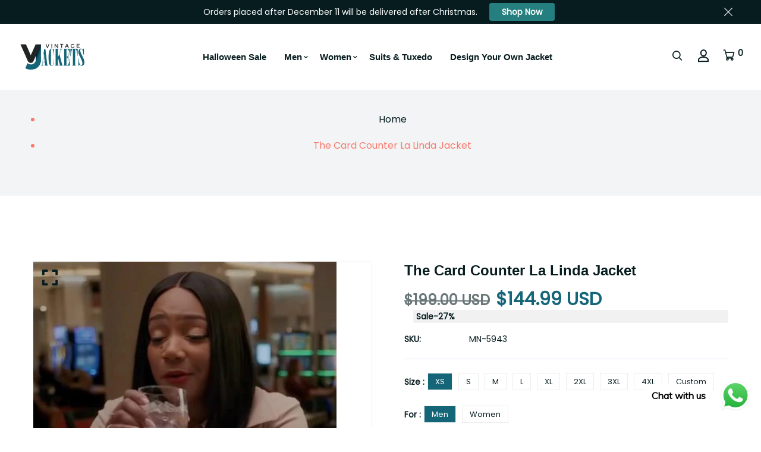

--- FILE ---
content_type: text/html; charset=utf-8
request_url: https://vjackets.com/products/the-card-counter-la-linda-jacket
body_size: 82924
content:

<!doctype html>
<!--[if IE 9]> <html class="ie9 no-js supports-no-cookies" lang="en"> <![endif]-->
<!--[if (gt IE 9)|!(IE)]><!--> <html class="no-js supports-no-cookies" lang="en"> <!--<![endif]-->

<head>
  <!-- Google tag (gtag.js) -->
<script async src="https://www.googletagmanager.com/gtag/js?id=AW-11331680228"></script>
<script>
  window.dataLayer = window.dataLayer || [];
  function gtag(){dataLayer.push(arguments);}
  gtag('js', new Date());

  gtag('config', 'AW-11331680228');
</script>
<!-- Event snippet for [5c98] Google for WooCommerce purchase action conversion page -->
<script>
  gtag('event', 'conversion', {
      'send_to': 'AW-11331680228/e-lQCMP3qJsaEOTvrpsq',
      'value': 0.0,
      'currency': 'USD',
      'transaction_id': ''
  });
</script>

 <script>/* start spd config */window._spt_delay_keywords=["/gtag/js,gtag(,/checkouts,/tiktok-track.js,/hotjar-,/smile-,/adoric.js,/wpm/,fbq("];/* end spd config */</script>      
  
      <script>
  class BotDetection {
    constructor() {
      this.allTestFunctions = [
        'testUserAgent',
        'testChromeWindow',
        'testPlugins',
        'testAppVersion',
        'testConnectionRtt',
        'testSamsungBrowser',
      ];
    }

    //* All Tests *//
    // User Agent
    testUserAgent() {
      if (/Headless/.test(window.navigator.userAgent)) {
        // Headless
        return 1;
      } else {
        // Not Headless
        return 0;
      }
    }

    // Window.Chrome
    testChromeWindow() {
      if (eval.toString().length == 33 && !window.chrome) {
        // Headless
        return 1;
      } else {
        // Not Headless
        return 0;
      }
    }

    // Notification Permissions
    testNotificationPermissions(callback) {
      if (navigator.permissions) {
        navigator.permissions.query({ name: 'notifications' }).then(function (permissionStatus) {
          if (Notification.permission === 'denied' && permissionStatus.state === 'prompt') {
            // Headless
            callback(1);
          } else {
            // Not Headless
            callback(0);
          }
        });
      } else {
        callback(0);
      }
    }

    // No Plugins
    testPlugins() {
      let length = navigator.plugins.length;
      return length === 0 ? 1 : 0;
    }

    // App Version
    testAppVersion() {
      let appVersion = navigator.appVersion;
      return /headless/i.test(appVersion) ? 1 : 0;
    }

    // Connection Rtt
    testConnectionRtt() {
      let connection = navigator.connection;
      let connectionRtt = connection ? connection.rtt : undefined;

      if (connectionRtt === undefined) {
        return 0; // Flag doesn't even exists so just return NOT HEADLESS
      } else {
        return connectionRtt === 0 ? 1 : 0;
      }
    }

    testSamsungBrowser() {
      if (navigator.userAgent.match(/SamsungBrowser/i)) {
        return 0;
      } else {
        return 1;
      }
    }

    //* Main Functions *//
    getBotScore() {
      let score = 0;
      let testsRun = 0;

      // Notification Permissions test has to be done using Callbacks
      // That's why it's done separately from all the other tests.
      this.testNotificationPermissions(function (v) {
        score += v;
        testsRun++;
        //document.write("<p>testNotificationPermissions: " + v + "</p>"); // This is only used for debugging
      });

      // Loop through all functions and add their results together
      for (let i = 0; i < this.allTestFunctions.length; i++) {
        score += this[this.allTestFunctions[i]].apply();
        testsRun++;
        //document.write("<p>" + this.allTestFunctions[i] + ": " + this[this.allTestFunctions[i]].apply()+ "</p>"); // This is only used for debugging
      }

      return score / testsRun;
    }
  }

  var botDetector = new BotDetection();
  window.botScore = botDetector.getBotScore();
</script>
<script>
  console.error('ee bot score:', window.botScore);
  window.YETT_BLACKLIST = [];

  if (window.botScore && window.botScore > 0.34) {
    window.isBot = true;
    console.error('ee bot detected', window.botScore);
    window.YETT_BLACKLIST.push(/www\.googletagmanager\.com/);
    window.YETT_BLACKLIST.push(/googleads\.g\.doubleclick\.net/);
    window.YETT_BLACKLIST.push(/www\.googleoptimize\.com/);
    window.YETT_BLACKLIST.push(/www\.google-analytics\.com/);
    window.YETT_BLACKLIST.push(/analytics\.tiktok\.com/);
    window.YETT_BLACKLIST.push(/connect\.facebook\.net/);
    window.YETT_BLACKLIST.push(/trekkie\.storefront/);
    
      window.YETT_BLACKLIST.push(/static\.rechargecdn\.com/);
    
  } else {
    console.error('ee', 'NOO bot detected');
  }

  !function(t,e){"object"==typeof exports&&"undefined"!=typeof module?e(exports):"function"==typeof define&&define.amd?define(["exports"],e):e((t="undefined"!=typeof globalThis?globalThis:t||self).yett={})}(this,(function(t){"use strict";var e="javascript/blocked",r={blacklist:window.YETT_BLACKLIST,whitelist:window.YETT_WHITELIST},n={blacklisted:[]},i=function(t,n){return t&&(!n||n!==e)&&(!r.blacklist||r.blacklist.some((function(e){return e.test(t)})))&&(!r.whitelist||r.whitelist.every((function(e){return!e.test(t)})))},o=function(t){var e=t.getAttribute("src");return r.blacklist&&r.blacklist.every((function(t){return!t.test(e)}))||r.whitelist&&r.whitelist.some((function(t){return t.test(e)}))},c=new MutationObserver((function(t){for(var r=0;r<t.length;r++)for(var o=t[r].addedNodes,c=function(t){var r=o[t];if(1===r.nodeType&&"SCRIPT"===r.tagName){var c=r.src,l=r.type;if(i(c,l)){n.blacklisted.push([r,r.type]),r.type=e;r.addEventListener("beforescriptexecute",(function t(n){r.getAttribute("type")===e&&n.preventDefault(),r.removeEventListener("beforescriptexecute",t)})),r.parentElement&&r.parentElement.removeChild(r)}}},l=0;l<o.length;l++)c(l)}));function l(t,e){var r=Object.keys(t);if(Object.getOwnPropertySymbols){var n=Object.getOwnPropertySymbols(t);e&&(n=n.filter((function(e){return Object.getOwnPropertyDescriptor(t,e).enumerable}))),r.push.apply(r,n)}return r}function a(t){for(var e=1;e<arguments.length;e++){var r=null!=arguments[e]?arguments[e]:{};e%2?l(Object(r),!0).forEach((function(e){s(t,e,r[e])})):Object.getOwnPropertyDescriptors?Object.defineProperties(t,Object.getOwnPropertyDescriptors(r)):l(Object(r)).forEach((function(e){Object.defineProperty(t,e,Object.getOwnPropertyDescriptor(r,e))}))}return t}function s(t,e,r){return e in t?Object.defineProperty(t,e,{value:r,enumerable:!0,configurable:!0,writable:!0}):t[e]=r,t}function u(t,e){return function(t){if(Array.isArray(t))return t}(t)||function(t,e){var r=null==t?null:"undefined"!=typeof Symbol&&t[Symbol.iterator]||t["@@iterator"];if(null==r)return;var n,i,o=[],c=!0,l=!1;try{for(r=r.call(t);!(c=(n=r.next()).done)&&(o.push(n.value),!e||o.length!==e);c=!0);}catch(t){l=!0,i=t}finally{try{c||null==r.return||r.return()}finally{if(l)throw i}}return o}(t,e)||f(t,e)||function(){throw new TypeError("Invalid attempt to destructure non-iterable instance.\nIn order to be iterable, non-array objects must have a [Symbol.iterator]() method.")}()}function p(t){return function(t){if(Array.isArray(t))return y(t)}(t)||function(t){if("undefined"!=typeof Symbol&&null!=t[Symbol.iterator]||null!=t["@@iterator"])return Array.from(t)}(t)||f(t)||function(){throw new TypeError("Invalid attempt to spread non-iterable instance.\nIn order to be iterable, non-array objects must have a [Symbol.iterator]() method.")}()}function f(t,e){if(t){if("string"==typeof t)return y(t,e);var r=Object.prototype.toString.call(t).slice(8,-1);return"Object"===r&&t.constructor&&(r=t.constructor.name),"Map"===r||"Set"===r?Array.from(t):"Arguments"===r||/^(?:Ui|I)nt(?:8|16|32)(?:Clamped)?Array$/.test(r)?y(t,e):void 0}}function y(t,e){(null==e||e>t.length)&&(e=t.length);for(var r=0,n=new Array(e);r<e;r++)n[r]=t[r];return n}c.observe(document.documentElement,{childList:!0,subtree:!0});var b=document.createElement,d={src:Object.getOwnPropertyDescriptor(HTMLScriptElement.prototype,"src"),type:Object.getOwnPropertyDescriptor(HTMLScriptElement.prototype,"type")};document.createElement=function(){for(var t=arguments.length,r=new Array(t),n=0;n<t;n++)r[n]=arguments[n];if("script"!==r[0].toLowerCase())return b.bind(document).apply(void 0,r);var o=b.bind(document).apply(void 0,r);try{Object.defineProperties(o,{src:a(a({},d.src),{},{set:function(t){i(t,o.type)&&d.type.set.call(this,e),d.src.set.call(this,t)}}),type:a(a({},d.type),{},{get:function(){var t=d.type.get.call(this);return t===e||i(this.src,t)?null:t},set:function(t){var r=i(o.src,o.type)?e:t;d.type.set.call(this,r)}})}),o.setAttribute=function(t,e){"type"===t||"src"===t?o[t]=e:HTMLScriptElement.prototype.setAttribute.call(o,t,e)}}catch(t){console.warn("Yett: unable to prevent script execution for script src ",o.src,".\n",'A likely cause would be because you are using a third-party browser extension that monkey patches the "document.createElement" function.')}return o};var v=new RegExp("[|\\{}()[\\]^$+*?.]","g");t.unblock=function(){for(var t=arguments.length,i=new Array(t),l=0;l<t;l++)i[l]=arguments[l];i.length<1?(r.blacklist=[],r.whitelist=[]):(r.blacklist&&(r.blacklist=r.blacklist.filter((function(t){return i.every((function(e){return"string"==typeof e?!t.test(e):e instanceof RegExp?t.toString()!==e.toString():void 0}))}))),r.whitelist&&(r.whitelist=[].concat(p(r.whitelist),p(i.map((function(t){if("string"==typeof t){var e=".*"+t.replace(v,"\\$&")+".*";if(r.whitelist.every((function(t){return t.toString()!==e.toString()})))return new RegExp(e)}else if(t instanceof RegExp&&r.whitelist.every((function(e){return e.toString()!==t.toString()})))return t;return null})).filter(Boolean)))));for(var a=document.querySelectorAll('script[type="'.concat(e,'"]')),s=0;s<a.length;s++){var f=a[s];o(f)&&(n.blacklisted.push([f,"application/javascript"]),f.parentElement.removeChild(f))}var y=0;p(n.blacklisted).forEach((function(t,e){var r=u(t,2),i=r[0],c=r[1];if(o(i)){for(var l=document.createElement("script"),a=0;a<i.attributes.length;a++){var s=i.attributes[a];"src"!==s.name&&"type"!==s.name&&l.setAttribute(s.name,i.attributes[a].value)}l.setAttribute("src",i.src),l.setAttribute("type",c||"application/javascript"),document.head.appendChild(l),n.blacklisted.splice(e-y,1),y++}})),r.blacklist&&r.blacklist.length<1&&c.disconnect()},Object.defineProperty(t,"__esModule",{value:!0})}));
</script>

<script>
  let optThemeConfig = {
    blockAllJs: false,
    blockRemoteScripts: ['pushdaddy_a3.js','uppromote.js', 'customer-referral.js', 'booster_currency.js', 'instantpage.js', 'inbox-chat-loader.js', 'shopifyChatV1Widget.js', 'polyfill.min.js', 'quicklink.js', 'message-bar.js', 'nova-cur-app-embed.js' ],
    blockInlineScripts: [],
  };
  if (window.isBot) {
    optThemeConfig.blockRemoteScripts.push('slick');
    optThemeConfig.blockRemoteScripts.push('yotpo');
    optThemeConfig.blockRemoteScripts.push('bat.js');
    optThemeConfig.blockRemoteScripts.push('preloads.js');
    optThemeConfig.blockRemoteScripts.push('guarantee-cdn.com');
    optThemeConfig.blockRemoteScripts.push('bundle.js');
    optThemeConfig.blockRemoteScripts.push('5661618.js');
    optThemeConfig.blockRemoteScripts.push('jquery');
    optThemeConfig.blockRemoteScripts.push('track');
    optThemeConfig.blockRemoteScripts.push('attn.tv');
    optThemeConfig.blockRemoteScripts.push('eyeota');

    optThemeConfig.blockInlineScripts.push('(!window.Shopify.featureAssets)');
    optThemeConfig.blockInlineScripts.push('!function(o)');
    optThemeConfig.blockInlineScripts.push("!function(){'use strict");
    optThemeConfig.blockInlineScripts.push("document.addEventListener('allLoad'");
    optThemeConfig.blockInlineScripts.push("(e.type = 'text/javascript'), (e.async = true)");
    optThemeConfig.blockInlineScripts.push('(function (h, o, t, j, a, r)');
    optThemeConfig.blockInlineScripts.push('(function (w, d, t, r, u) {');
    optThemeConfig.blockInlineScripts.push('_vwo_code=(function()');
    optThemeConfig.blockInlineScripts.push('(function(){if ("sendBeacon"');
    optThemeConfig.blockInlineScripts.push('(function e(e,n,a,t,r){var');
    optThemeConfig.blockInlineScripts.push('(window.gaDevIds=window.gaDevIds');
    optThemeConfig.blockInlineScripts.push('window.BOOMR');
  }
  let optNodes = [];
  let optCssNode = [];
  const optObserver = new MutationObserver((mutations) => {
    mutations.forEach(({ addedNodes }) => {
      addedNodes.forEach((node) => {
        // { % if template contains 'collection' and template.suffix == 'native-template' %}
        //   if (node.nodeType === 1 && node.tagName === 'LINK') {
        //     if((node.href != '' && node.href.includes('global-hero-banner.css')) || (node.href != '' && node.href.includes('global-banner.css')) ){
        //       optCssNode.push(node);
        //       node.parentElement.removeChild(node);
        //     }
        //   }
        // { % endif %}
        // For each added script tag
        if (node.nodeType === 1 && node.tagName === 'SCRIPT') {
          if (optThemeConfig.blockAllJs) {
            optNodes.push(node);
            node.type = 'javascript/blocked';
            // Unnecessary, but cleaner: remove the node from the DOM
            if (node.parentElement) {
              node.parentElement.removeChild(node);
            }
            console.log('Blocked Scripts', optNodes);
          } else {
            if (node.innerText) {
              if (optThemeConfig.blockInlineScripts.some((x) => node.innerText.includes(x))) {
                optNodes.push(node);
                node.type = 'javascript/blocked';

                if (node.parentElement) {
                  node.parentElement.removeChild(node);
                }
              }
            } else {
              if (optThemeConfig.blockRemoteScripts.some((x) => node.src.includes(x))) {
                optNodes.push(node);
                node.type = 'javascript/blocked';

                if (node.parentElement) {
                  node.parentElement.removeChild(node);
                }
              }
            }
          }
        }
      });
    });
  });
  // Starts the monitoring
  optObserver.observe(document.documentElement, {
    childList: true,
    subtree: true,
  });
</script>
<script type="noscript-s">
  console.log(
    'ee',
    optNodes.map((x) => x.src),
  );

  setTimeout(() => {
    optObserver.disconnect();
    if (!window.isBot) {
      window.yett.unblock();

      for (let i = 0; i < optNodes.length; i++) {
        optNodes[i].type = 'text/javascript';
        let script = document.createElement('script');
        if (optNodes[i].src) {
          script.src = optNodes[i].src;
        }
        script.type = 'text/javascript';
        script.innerHTML = optNodes[i].innerHTML;
        document.querySelector('body').appendChild(script);
        console.log('ee', optNodes[i].src);
      }
      for (let i = 0; i < optCssNode.length; i++) {
        let lnk = document.createElement('link');
        lnk.href = optCssNode[i].href;
        document.querySelector('body').appendChild(lnk);
      }
    }
  }, 10);
</script>
  
      
  <script>
  window.addEventListener('wnw_load', function (e) {
    setTimeout(() => {
      var evt = document.createEvent('Event');
      evt.initEvent('wnw_load_custom', false, false);
      window.dispatchEvent(evt);
    }, 2000);
    setTimeout(() => {
      window.emitEvent = function (e, n, t) {
        if (e) {
          (n = n || window), (t = t || {});
          var a = new CustomEvent(e, { bubbles: !0, cancelable: !0, detail: t });
          n.dispatchEvent(a);
        }
      };
      setTimeout(() => {
        emitEvent('allLoad', window, {});
      }, 10);
      setTimeout(() => {
        emitEvent('allLoad', document, {});
      }, 10);
    }, 100);
  });
</script>
<script type="noscript-s">
  document.body.classList.add('jsLoaded');
</script>
 
  

<script>
window.KiwiSizing = window.KiwiSizing === undefined ? {} : window.KiwiSizing;
KiwiSizing.shop = "ed2271.myshopify.com";


KiwiSizing.data = {
  collections: "443858845986,443857371426,443857273122,443857436962,443860746530",
  tags: "",
  product: "8294775652642",
  vendor: "My Store",
  type: "",
  title: "The Card Counter La Linda Jacket",
  images: ["\/\/vjackets.com\/cdn\/shop\/products\/THE-CARD-COUNTER-La-Linda-Jacket.jpg?v=1685103682"],
  options: [{"name":"Size","position":1,"values":["XS","S","M","L","XL","2XL","3XL","4XL","Custom"]},{"name":"For","position":2,"values":["Men","Women"]}],
  variants: [{"id":45235874955554,"title":"XS \/ Men","option1":"XS","option2":"Men","option3":null,"sku":"MN-5943","requires_shipping":true,"taxable":true,"featured_image":null,"available":true,"name":"The Card Counter La Linda Jacket - XS \/ Men","public_title":"XS \/ Men","options":["XS","Men"],"price":14499,"weight":0,"compare_at_price":19900,"inventory_management":"shopify","barcode":"","requires_selling_plan":false,"selling_plan_allocations":[]},{"id":45235874988322,"title":"XS \/ Women","option1":"XS","option2":"Women","option3":null,"sku":"MN-5943","requires_shipping":true,"taxable":true,"featured_image":null,"available":true,"name":"The Card Counter La Linda Jacket - XS \/ Women","public_title":"XS \/ Women","options":["XS","Women"],"price":14499,"weight":0,"compare_at_price":19900,"inventory_management":"shopify","barcode":"","requires_selling_plan":false,"selling_plan_allocations":[]},{"id":45235875021090,"title":"S \/ Men","option1":"S","option2":"Men","option3":null,"sku":"MN-5943","requires_shipping":true,"taxable":true,"featured_image":null,"available":true,"name":"The Card Counter La Linda Jacket - S \/ Men","public_title":"S \/ Men","options":["S","Men"],"price":14499,"weight":0,"compare_at_price":19900,"inventory_management":"shopify","barcode":"","requires_selling_plan":false,"selling_plan_allocations":[]},{"id":45235875053858,"title":"S \/ Women","option1":"S","option2":"Women","option3":null,"sku":"MN-5943","requires_shipping":true,"taxable":true,"featured_image":null,"available":true,"name":"The Card Counter La Linda Jacket - S \/ Women","public_title":"S \/ Women","options":["S","Women"],"price":14499,"weight":0,"compare_at_price":19900,"inventory_management":"shopify","barcode":"","requires_selling_plan":false,"selling_plan_allocations":[]},{"id":45235875086626,"title":"M \/ Men","option1":"M","option2":"Men","option3":null,"sku":"MN-5943","requires_shipping":true,"taxable":true,"featured_image":null,"available":true,"name":"The Card Counter La Linda Jacket - M \/ Men","public_title":"M \/ Men","options":["M","Men"],"price":14499,"weight":0,"compare_at_price":19900,"inventory_management":"shopify","barcode":"","requires_selling_plan":false,"selling_plan_allocations":[]},{"id":45235875119394,"title":"M \/ Women","option1":"M","option2":"Women","option3":null,"sku":"MN-5943","requires_shipping":true,"taxable":true,"featured_image":null,"available":true,"name":"The Card Counter La Linda Jacket - M \/ Women","public_title":"M \/ Women","options":["M","Women"],"price":14499,"weight":0,"compare_at_price":19900,"inventory_management":"shopify","barcode":"","requires_selling_plan":false,"selling_plan_allocations":[]},{"id":45235875152162,"title":"L \/ Men","option1":"L","option2":"Men","option3":null,"sku":"MN-5943","requires_shipping":true,"taxable":true,"featured_image":null,"available":true,"name":"The Card Counter La Linda Jacket - L \/ Men","public_title":"L \/ Men","options":["L","Men"],"price":14499,"weight":0,"compare_at_price":19900,"inventory_management":"shopify","barcode":"","requires_selling_plan":false,"selling_plan_allocations":[]},{"id":45235875184930,"title":"L \/ Women","option1":"L","option2":"Women","option3":null,"sku":"MN-5943","requires_shipping":true,"taxable":true,"featured_image":null,"available":true,"name":"The Card Counter La Linda Jacket - L \/ Women","public_title":"L \/ Women","options":["L","Women"],"price":14499,"weight":0,"compare_at_price":19900,"inventory_management":"shopify","barcode":"","requires_selling_plan":false,"selling_plan_allocations":[]},{"id":45235875217698,"title":"XL \/ Men","option1":"XL","option2":"Men","option3":null,"sku":"MN-5943","requires_shipping":true,"taxable":true,"featured_image":null,"available":true,"name":"The Card Counter La Linda Jacket - XL \/ Men","public_title":"XL \/ Men","options":["XL","Men"],"price":14499,"weight":0,"compare_at_price":19900,"inventory_management":"shopify","barcode":"","requires_selling_plan":false,"selling_plan_allocations":[]},{"id":45235875250466,"title":"XL \/ Women","option1":"XL","option2":"Women","option3":null,"sku":"MN-5943","requires_shipping":true,"taxable":true,"featured_image":null,"available":true,"name":"The Card Counter La Linda Jacket - XL \/ Women","public_title":"XL \/ Women","options":["XL","Women"],"price":14499,"weight":0,"compare_at_price":19900,"inventory_management":"shopify","barcode":"","requires_selling_plan":false,"selling_plan_allocations":[]},{"id":45235875283234,"title":"2XL \/ Men","option1":"2XL","option2":"Men","option3":null,"sku":"MN-5943","requires_shipping":true,"taxable":true,"featured_image":null,"available":true,"name":"The Card Counter La Linda Jacket - 2XL \/ Men","public_title":"2XL \/ Men","options":["2XL","Men"],"price":14499,"weight":0,"compare_at_price":19900,"inventory_management":"shopify","barcode":"","requires_selling_plan":false,"selling_plan_allocations":[]},{"id":45235875316002,"title":"2XL \/ Women","option1":"2XL","option2":"Women","option3":null,"sku":"MN-5943","requires_shipping":true,"taxable":true,"featured_image":null,"available":true,"name":"The Card Counter La Linda Jacket - 2XL \/ Women","public_title":"2XL \/ Women","options":["2XL","Women"],"price":14499,"weight":0,"compare_at_price":19900,"inventory_management":"shopify","barcode":"","requires_selling_plan":false,"selling_plan_allocations":[]},{"id":45235875348770,"title":"3XL \/ Men","option1":"3XL","option2":"Men","option3":null,"sku":"MN-5943","requires_shipping":true,"taxable":true,"featured_image":null,"available":true,"name":"The Card Counter La Linda Jacket - 3XL \/ Men","public_title":"3XL \/ Men","options":["3XL","Men"],"price":14499,"weight":0,"compare_at_price":19900,"inventory_management":"shopify","barcode":"","requires_selling_plan":false,"selling_plan_allocations":[]},{"id":45235875381538,"title":"3XL \/ Women","option1":"3XL","option2":"Women","option3":null,"sku":"MN-5943","requires_shipping":true,"taxable":true,"featured_image":null,"available":true,"name":"The Card Counter La Linda Jacket - 3XL \/ Women","public_title":"3XL \/ Women","options":["3XL","Women"],"price":14499,"weight":0,"compare_at_price":19900,"inventory_management":"shopify","barcode":"","requires_selling_plan":false,"selling_plan_allocations":[]},{"id":45235875414306,"title":"4XL \/ Men","option1":"4XL","option2":"Men","option3":null,"sku":"MN-5943","requires_shipping":true,"taxable":true,"featured_image":null,"available":true,"name":"The Card Counter La Linda Jacket - 4XL \/ Men","public_title":"4XL \/ Men","options":["4XL","Men"],"price":14499,"weight":0,"compare_at_price":19900,"inventory_management":"shopify","barcode":"","requires_selling_plan":false,"selling_plan_allocations":[]},{"id":45235875447074,"title":"4XL \/ Women","option1":"4XL","option2":"Women","option3":null,"sku":"MN-5943","requires_shipping":true,"taxable":true,"featured_image":null,"available":true,"name":"The Card Counter La Linda Jacket - 4XL \/ Women","public_title":"4XL \/ Women","options":["4XL","Women"],"price":14499,"weight":0,"compare_at_price":19900,"inventory_management":"shopify","barcode":"","requires_selling_plan":false,"selling_plan_allocations":[]},{"id":45235875479842,"title":"Custom \/ Men","option1":"Custom","option2":"Men","option3":null,"sku":"MN-5943","requires_shipping":true,"taxable":true,"featured_image":null,"available":true,"name":"The Card Counter La Linda Jacket - Custom \/ Men","public_title":"Custom \/ Men","options":["Custom","Men"],"price":17499,"weight":0,"compare_at_price":22400,"inventory_management":"shopify","barcode":"","requires_selling_plan":false,"selling_plan_allocations":[]},{"id":45235875512610,"title":"Custom \/ Women","option1":"Custom","option2":"Women","option3":null,"sku":"MN-5943","requires_shipping":true,"taxable":true,"featured_image":null,"available":true,"name":"The Card Counter La Linda Jacket - Custom \/ Women","public_title":"Custom \/ Women","options":["Custom","Women"],"price":17499,"weight":0,"compare_at_price":22400,"inventory_management":"shopify","barcode":"","requires_selling_plan":false,"selling_plan_allocations":[]}],
};

</script>
	<!-- Added by AVADA SEO Suite -->
	


	<!-- /Added by AVADA SEO Suite -->
  <!-- Basic and Helper page needs -->
  <meta charset="utf-8">
  <meta http-equiv="X-UA-Compatible" content="IE=edge">
  <meta name="viewport" content="width=device-width,initial-scale=1">
  <meta name="theme-color" content="#071c1f">
  <link rel="canonical" href="https://vjackets.com/products/the-card-counter-la-linda-jacket">
  
  <link rel="preconnect" href="https://cdn.shopify.com">
  <link rel="preconnect" href="https://ajax.googleapis.com">
  <link rel="dns-prefetch" href="https://cdn.shopify.com"><link rel="shortcut icon" href="//vjackets.com/cdn/shop/files/fav_32x32.png?v=1685369669" type="image/png" /><!-- Title and description -->
  <title>
    La Linda The Card Counter Tiffany Haddish Jacket &ndash; Vintage Jacket</title>

  
  <meta name="description" content="Step into Hollywood elegance with the La Linda Tiffany Haddish jacket, inspired by her on-screen look. Premium craftsmanship, easy returns, and secure checkout." />
  

  <!-- Helpers --><!-- /snippets/social-meta-tags.liquid -->


  <meta property="og:type" content="product">
  <meta property="og:title" content="The Card Counter La Linda Jacket">
  
    <meta property="og:image" content="http://vjackets.com/cdn/shop/products/THE-CARD-COUNTER-La-Linda-Jacket_grande.jpg?v=1685103682">
    <meta property="og:image:secure_url" content="https://vjackets.com/cdn/shop/products/THE-CARD-COUNTER-La-Linda-Jacket_grande.jpg?v=1685103682">
  
  <meta property="og:description" content="La Linda The Card Counter Tiffany Haddish Jacket
Specification :

Worn By: Tiffany Haddish

Material: Real Leather
Inner: Viscose Lining
Front: Open Frontal Closure
Collar: Peak Lapel
Sleeves: Full Length
Cuffs: Open Hem
Color: Beige
">
  <meta property="og:price:amount" content="144.99">
  <meta property="og:price:currency" content="USD">

<meta property="og:url" content="https://vjackets.com/products/the-card-counter-la-linda-jacket">
<meta property="og:site_name" content="Vintage Jacket">




  <meta name="twitter:card" content="summary">


  <meta name="twitter:title" content="The Card Counter La Linda Jacket">
  <meta name="twitter:description" content="La Linda The Card Counter Tiffany Haddish Jacket
Specification :

Worn By: Tiffany Haddish

Material: Real Leather
Inner: Viscose Lining
Front: Open Frontal Closure
Collar: Peak Lapel
Sleeves: Full Le">
  <meta name="twitter:image" content="https://vjackets.com/cdn/shop/products/THE-CARD-COUNTER-La-Linda-Jacket_grande.jpg?v=1685103682">
  <meta name="twitter:image:width" content="600">
  <meta name="twitter:image:height" content="600">

<style data-shopify>
  

  @font-face {
  font-family: Poppins;
  font-weight: 400;
  font-style: normal;
  src: url("//vjackets.com/cdn/fonts/poppins/poppins_n4.0ba78fa5af9b0e1a374041b3ceaadf0a43b41362.woff2") format("woff2"),
       url("//vjackets.com/cdn/fonts/poppins/poppins_n4.214741a72ff2596839fc9760ee7a770386cf16ca.woff") format("woff");
}

  @font-face {
  font-family: Jost;
  font-weight: 400;
  font-style: normal;
  src: url("//vjackets.com/cdn/fonts/jost/jost_n4.d47a1b6347ce4a4c9f437608011273009d91f2b7.woff2") format("woff2"),
       url("//vjackets.com/cdn/fonts/jost/jost_n4.791c46290e672b3f85c3d1c651ef2efa3819eadd.woff") format("woff");
}

/* ----------------------------------------------------
  Normalize    071C1F   0E292D
  ---------------------------------------------------- */
  :root {
  
  --ltn__primary-color: #071c1f;
  
  --ltn__primary-color-2: #041113;
  /* Darken */
  --ltn__primary-color-3: #133236;
  /* Lighten */
  
  --ltn__secondary-color: #146578;
  
  --ltn__secondary-color-2: #cb3421;
  /* Darken */
  --ltn__secondary-color-3: #fb412a;
  /* Lighten */
  --ltn__heading-color: #071c1f;
  --ltn__paragraph-color: #071c1f;
  
  
  --ltn__heading-font: Jost, sans-serif;
  --ltn__body-font: Poppins, sans-serif;
  
  
  /* Footer ACD2D8 8CB2B2  */
  --ltn__color-1: #8cb2b2;
  --ltn__color-2: #ACD2D8;
  --ltn__color-3: #A3BCC0;
  --ltn__color-4: #84A2A6;
  /* Gradient Colors */
  --gradient-color-1: linear-gradient(90deg, rgba(242,139,194,1) 0%, rgba(216,177,242,1) 50%);
  --gradient-color-2: linear-gradient(to top, rgba(7,28,31,0) 0%, rgba(7,28,31,1) 90%);
  --gradient-color-3: linear-gradient(to bottom, rgba(7,28,31,0) 0%, rgba(7,28,31,1) 90%);
  --gradient-color-4: linear-gradient(to top, rgba(242,246,247,0) 0%, rgba(242,246,247,1) 90%);
  /* Background Colors */
  --section-bg-1: #F2F6F7;
  /* White */
  --section-bg-2: #071c1f;
  /* Black */
  /* Border Colors */
  --border-color-1: #e5eaee;
  /* White */
  --border-color-2: #1e2021;
  /* Black */
  --border-color-3: #576466;
  /* Black */
  --border-color-4: #eb6954;
  /* Red */
  --border-color-5: #bc3928;
  /* Red */
  --border-color-6: #103034;
  /* Black */
  --border-color-7: #d1dae0;
  /* White */
  --border-color-8: #f6f6f6;
  /* White */
  --border-color-9: #e4ecf2;
  /* White */
  --border-color-10: #ebeeee;
  /* White */
  --border-color-11: #ededed;
  /* White */
  --border-color-12: #e1e6ff;
  /* White */
  /* Box Shadow Colors */
  --ltn__box-shadow-1: 0 16px 32px 0 rgba(7, 28, 31, 0.1);
  --ltn__box-shadow-2: 0 0 4px rgba(0, 0, 0, 0.1);
  /* like border */
  --ltn__box-shadow-3: 0 1px 6px 0 rgba(32, 33, 36, .28);
  /* like border GGL */
  --ltn__box-shadow-4: 0 5px 20px 0 rgba(23, 44, 82, 0.1);
  --ltn__box-shadow-5: 0 8px 16px 0 rgba(93, 93, 93, 0.1);
  --ltn__box-shadow-6: 0 0 25px 2px rgba(93, 93, 93, 0.2);
  /* Common Colors */
  --black: #000000;
  --black-2: #22355B;
  --white: #fff;
  --white-2: #F2F6F7;
  --white-3: #e8edee;
  --white-4: #e6ecf0;
  --white-5: #f0f4f7;
  --white-6: #f1f1f1;
  --white-7: #F7F7F7;
  --white-8: #FAFAFA;
  --white-9: #F2F7FA;
  --red: #FF0000;
  --red-2: #f34f3f;
  --red-3: #DB483B;
  --silver: #C0C0C0;
  --gray: #808080;
  --maroon: #800000;
  --yellow: #FFFF00;
  --olive: #808000;
  --lime: #00FF00;
  --green: #008000;
  --aqua: #00FFFF;
  --teal: #008080;
  --blue: #0000FF;
  --navy: #000080;
  --fuchsia: #FF00FF;
  --purple: #800080;
  --pink: #FFC0CB;
  --nude: #ebc8b2;
  --orange: #ffa500;
  --ratings: #FFB800;
  /* social media colors */
  --facebook: #365493;
  --twitter: #3CF;
  --linkedin: #0077B5;
  --pinterest: #c8232c;
  --dribbble: #ea4c89;
  --behance: #131418;
  --google-plus: #dd4b39;
  --instagram: #e4405f;
  --vk: #3b5998;
  --wechat: #7bb32e;
  --youtube: #CB2027;
  --email: #F89A1E; }</style><!-- Header hook for plugins -->
  <script>window.performance && window.performance.mark && window.performance.mark('shopify.content_for_header.start');</script><meta name="google-site-verification" content="ZROOR7PINtVTRIdhd87KA_PJ4G7TBPSyjXE3Hk0I-1c">
<meta id="shopify-digital-wallet" name="shopify-digital-wallet" content="/75719672098/digital_wallets/dialog">
<meta name="shopify-checkout-api-token" content="95cbef6f25c8e390f09acf0ae967fdb3">
<meta id="in-context-paypal-metadata" data-shop-id="75719672098" data-venmo-supported="false" data-environment="production" data-locale="en_US" data-paypal-v4="true" data-currency="USD">
<link rel="alternate" type="application/json+oembed" href="https://vjackets.com/products/the-card-counter-la-linda-jacket.oembed">
<script async="async" src="/checkouts/internal/preloads.js?locale=en-US"></script>
<script id="shopify-features" type="application/json">{"accessToken":"95cbef6f25c8e390f09acf0ae967fdb3","betas":["rich-media-storefront-analytics"],"domain":"vjackets.com","predictiveSearch":true,"shopId":75719672098,"locale":"en"}</script>
<script>var Shopify = Shopify || {};
Shopify.shop = "ed2271.myshopify.com";
Shopify.locale = "en";
Shopify.currency = {"active":"USD","rate":"1.0"};
Shopify.country = "US";
Shopify.theme = {"name":"New99-v1-1-2","id":150232105250,"schema_name":"New99","schema_version":"1.1.2","theme_store_id":null,"role":"main"};
Shopify.theme.handle = "null";
Shopify.theme.style = {"id":null,"handle":null};
Shopify.cdnHost = "vjackets.com/cdn";
Shopify.routes = Shopify.routes || {};
Shopify.routes.root = "/";</script>
<script type="module">!function(o){(o.Shopify=o.Shopify||{}).modules=!0}(window);</script>
<script>!function(o){function n(){var o=[];function n(){o.push(Array.prototype.slice.apply(arguments))}return n.q=o,n}var t=o.Shopify=o.Shopify||{};t.loadFeatures=n(),t.autoloadFeatures=n()}(window);</script>
<script id="shop-js-analytics" type="application/json">{"pageType":"product"}</script>
<script defer="defer" async type="module" src="//vjackets.com/cdn/shopifycloud/shop-js/modules/v2/client.init-shop-cart-sync_CG-L-Qzi.en.esm.js"></script>
<script defer="defer" async type="module" src="//vjackets.com/cdn/shopifycloud/shop-js/modules/v2/chunk.common_B8yXDTDb.esm.js"></script>
<script type="module">
  await import("//vjackets.com/cdn/shopifycloud/shop-js/modules/v2/client.init-shop-cart-sync_CG-L-Qzi.en.esm.js");
await import("//vjackets.com/cdn/shopifycloud/shop-js/modules/v2/chunk.common_B8yXDTDb.esm.js");

  window.Shopify.SignInWithShop?.initShopCartSync?.({"fedCMEnabled":true,"windoidEnabled":true});

</script>
<script>(function() {
  var isLoaded = false;
  function asyncLoad() {
    if (isLoaded) return;
    isLoaded = true;
    var urls = ["https:\/\/cdn.shopify.com\/s\/files\/1\/0033\/3538\/9233\/files\/pushdaddy_a3.js?shop=ed2271.myshopify.com","https:\/\/d1639lhkj5l89m.cloudfront.net\/js\/storefront\/uppromote.js?shop=ed2271.myshopify.com","https:\/\/app.kiwisizing.com\/web\/js\/dist\/kiwiSizing\/plugin\/SizingPlugin.prod.js?v=330\u0026shop=ed2271.myshopify.com","https:\/\/cdn.shopify.com\/s\/files\/1\/0597\/3783\/3627\/files\/tptinstall.min.js?v=1718591634\u0026t=tapita-seo-script-tags\u0026shop=ed2271.myshopify.com","https:\/\/cdn.shopify.com\/s\/files\/1\/0757\/1967\/2098\/t\/3\/assets\/rev_75719672098.js?v=1714556082\u0026shop=ed2271.myshopify.com","https:\/\/schemaplusfiles.s3.amazonaws.com\/loader.min.js?shop=ed2271.myshopify.com"];
    for (var i = 0; i < urls.length; i++) {
      var s = document.createElement('script');
      s.type = 'text/javascript';
      s.async = true;
      s.src = urls[i];
      var x = document.getElementsByTagName('script')[0];
      x.parentNode.insertBefore(s, x);
    }
  };
  if(window.attachEvent) {
    window.attachEvent('onload', asyncLoad);
  } else {
    window.addEventListener('wnw_load_custom', asyncLoad, false);
  }
})();</script>
<script id="__st">var __st={"a":75719672098,"offset":14400,"reqid":"85d521d4-f500-42a5-8a81-e847badae745-1768026601","pageurl":"vjackets.com\/products\/the-card-counter-la-linda-jacket","u":"19f6dc928cd5","p":"product","rtyp":"product","rid":8294775652642};</script>
<script>window.ShopifyPaypalV4VisibilityTracking = true;</script>
<script id="captcha-bootstrap">!function(){'use strict';const t='contact',e='account',n='new_comment',o=[[t,t],['blogs',n],['comments',n],[t,'customer']],c=[[e,'customer_login'],[e,'guest_login'],[e,'recover_customer_password'],[e,'create_customer']],r=t=>t.map((([t,e])=>`form[action*='/${t}']:not([data-nocaptcha='true']) input[name='form_type'][value='${e}']`)).join(','),a=t=>()=>t?[...document.querySelectorAll(t)].map((t=>t.form)):[];function s(){const t=[...o],e=r(t);return a(e)}const i='password',u='form_key',d=['recaptcha-v3-token','g-recaptcha-response','h-captcha-response',i],f=()=>{try{return window.sessionStorage}catch{return}},m='__shopify_v',_=t=>t.elements[u];function p(t,e,n=!1){try{const o=window.sessionStorage,c=JSON.parse(o.getItem(e)),{data:r}=function(t){const{data:e,action:n}=t;return t[m]||n?{data:e,action:n}:{data:t,action:n}}(c);for(const[e,n]of Object.entries(r))t.elements[e]&&(t.elements[e].value=n);n&&o.removeItem(e)}catch(o){console.error('form repopulation failed',{error:o})}}const l='form_type',E='cptcha';function T(t){t.dataset[E]=!0}const w=window,h=w.document,L='Shopify',v='ce_forms',y='captcha';let A=!1;((t,e)=>{const n=(g='f06e6c50-85a8-45c8-87d0-21a2b65856fe',I='https://cdn.shopify.com/shopifycloud/storefront-forms-hcaptcha/ce_storefront_forms_captcha_hcaptcha.v1.5.2.iife.js',D={infoText:'Protected by hCaptcha',privacyText:'Privacy',termsText:'Terms'},(t,e,n)=>{const o=w[L][v],c=o.bindForm;if(c)return c(t,g,e,D).then(n);var r;o.q.push([[t,g,e,D],n]),r=I,A||(h.body.append(Object.assign(h.createElement('script'),{id:'captcha-provider',async:!0,src:r})),A=!0)});var g,I,D;w[L]=w[L]||{},w[L][v]=w[L][v]||{},w[L][v].q=[],w[L][y]=w[L][y]||{},w[L][y].protect=function(t,e){n(t,void 0,e),T(t)},Object.freeze(w[L][y]),function(t,e,n,w,h,L){const[v,y,A,g]=function(t,e,n){const i=e?o:[],u=t?c:[],d=[...i,...u],f=r(d),m=r(i),_=r(d.filter((([t,e])=>n.includes(e))));return[a(f),a(m),a(_),s()]}(w,h,L),I=t=>{const e=t.target;return e instanceof HTMLFormElement?e:e&&e.form},D=t=>v().includes(t);t.addEventListener('submit',(t=>{const e=I(t);if(!e)return;const n=D(e)&&!e.dataset.hcaptchaBound&&!e.dataset.recaptchaBound,o=_(e),c=g().includes(e)&&(!o||!o.value);(n||c)&&t.preventDefault(),c&&!n&&(function(t){try{if(!f())return;!function(t){const e=f();if(!e)return;const n=_(t);if(!n)return;const o=n.value;o&&e.removeItem(o)}(t);const e=Array.from(Array(32),(()=>Math.random().toString(36)[2])).join('');!function(t,e){_(t)||t.append(Object.assign(document.createElement('input'),{type:'hidden',name:u})),t.elements[u].value=e}(t,e),function(t,e){const n=f();if(!n)return;const o=[...t.querySelectorAll(`input[type='${i}']`)].map((({name:t})=>t)),c=[...d,...o],r={};for(const[a,s]of new FormData(t).entries())c.includes(a)||(r[a]=s);n.setItem(e,JSON.stringify({[m]:1,action:t.action,data:r}))}(t,e)}catch(e){console.error('failed to persist form',e)}}(e),e.submit())}));const S=(t,e)=>{t&&!t.dataset[E]&&(n(t,e.some((e=>e===t))),T(t))};for(const o of['focusin','change'])t.addEventListener(o,(t=>{const e=I(t);D(e)&&S(e,y())}));const B=e.get('form_key'),M=e.get(l),P=B&&M;t.addEventListener('allLoad',(()=>{const t=y();if(P)for(const e of t)e.elements[l].value===M&&p(e,B);[...new Set([...A(),...v().filter((t=>'true'===t.dataset.shopifyCaptcha))])].forEach((e=>S(e,t)))}))}(h,new URLSearchParams(w.location.search),n,t,e,['guest_login'])})(!0,!0)}();</script>
<script integrity="sha256-4kQ18oKyAcykRKYeNunJcIwy7WH5gtpwJnB7kiuLZ1E=" data-source-attribution="shopify.loadfeatures" type="noscript-s" data-src="//vjackets.com/cdn/shopifycloud/storefront/assets/storefront/load_feature-a0a9edcb.js" crossorigin="anonymous"></script>
<script data-source-attribution="shopify.dynamic_checkout.dynamic.init">var Shopify=Shopify||{};Shopify.PaymentButton=Shopify.PaymentButton||{isStorefrontPortableWallets:!0,init:function(){window.Shopify.PaymentButton.init=function(){};var t=document.createElement("script");t.src="https://vjackets.com/cdn/shopifycloud/portable-wallets/latest/portable-wallets.en.js",t.type="module",document.head.appendChild(t)}};
</script>
<script data-source-attribution="shopify.dynamic_checkout.buyer_consent">
  function portableWalletsHideBuyerConsent(e){var t=document.getElementById("shopify-buyer-consent"),n=document.getElementById("shopify-subscription-policy-button");t&&n&&(t.classList.add("hidden"),t.setAttribute("aria-hidden","true"),n.removeEventListener("click",e))}function portableWalletsShowBuyerConsent(e){var t=document.getElementById("shopify-buyer-consent"),n=document.getElementById("shopify-subscription-policy-button");t&&n&&(t.classList.remove("hidden"),t.removeAttribute("aria-hidden"),n.addEventListener("click",e))}window.Shopify?.PaymentButton&&(window.Shopify.PaymentButton.hideBuyerConsent=portableWalletsHideBuyerConsent,window.Shopify.PaymentButton.showBuyerConsent=portableWalletsShowBuyerConsent);
</script>
<script>
  function portableWalletsCleanup(e){e&&e.src&&console.error("Failed to load portable wallets script "+e.src);var t=document.querySelectorAll("shopify-accelerated-checkout .shopify-payment-button__skeleton, shopify-accelerated-checkout-cart .wallet-cart-button__skeleton"),e=document.getElementById("shopify-buyer-consent");for(let e=0;e<t.length;e++)t[e].remove();e&&e.remove()}function portableWalletsNotLoadedAsModule(e){e instanceof ErrorEvent&&"string"==typeof e.message&&e.message.includes("import.meta")&&"string"==typeof e.filename&&e.filename.includes("portable-wallets")&&(window.removeEventListener("error",portableWalletsNotLoadedAsModule),window.Shopify.PaymentButton.failedToLoad=e,"loading"===document.readyState?document.addEventListener("allLoad",window.Shopify.PaymentButton.init):window.Shopify.PaymentButton.init())}window.addEventListener("error",portableWalletsNotLoadedAsModule);
</script>

<script type="module" src="https://vjackets.com/cdn/shopifycloud/portable-wallets/latest/portable-wallets.en.js" onError="portableWalletsCleanup(this)" crossorigin="anonymous"></script>
<script nomodule>
  document.addEventListener("allLoad", portableWalletsCleanup);
</script>

<link id="shopify-accelerated-checkout-styles" rel="stylesheet" media="screen" href="https://vjackets.com/cdn/shopifycloud/portable-wallets/latest/accelerated-checkout-backwards-compat.css" crossorigin="anonymous">
<style id="shopify-accelerated-checkout-cart">
        #shopify-buyer-consent {
  margin-top: 1em;
  display: inline-block;
  width: 100%;
}

#shopify-buyer-consent.hidden {
  display: none;
}

#shopify-subscription-policy-button {
  background: none;
  border: none;
  padding: 0;
  text-decoration: underline;
  font-size: inherit;
  cursor: pointer;
}

#shopify-subscription-policy-button::before {
  box-shadow: none;
}

      </style>
<script id="sections-script" data-sections="related-product" defer="defer" src="//vjackets.com/cdn/shop/t/3/compiled_assets/scripts.js?14570"></script>
<script>window.performance && window.performance.mark && window.performance.mark('shopify.content_for_header.end');</script> 
<!-- /snippets/oldIE-js.liquid -->


<!--[if lt IE 9]>
<script src="//cdnjs.cloudflare.com/ajax/libs/html5shiv/3.7.2/html5shiv.min.js" type="text/javascript"></script>
<script src="//vjackets.com/cdn/shop/t/3/assets/respond.min.js?v=52248677837542619231685346512" type="text/javascript"></script>
<link href="//vjackets.com/cdn/shop/t/3/assets/respond-proxy.html" id="respond-proxy" rel="respond-proxy" />
<link href="//vjackets.com/search?q=61fcaab711bac57c3b1a5acccd3aab7d" id="respond-redirect" rel="respond-redirect" />
<script src="//vjackets.com/search?q=61fcaab711bac57c3b1a5acccd3aab7d" type="text/javascript"></script>
<![endif]-->

<!-- CSS -->
  <style>
    /*! CSS Used from: Embedded */
:root{--ltn__primary-color:#071c1f;--ltn__primary-color-2:#041113;--ltn__primary-color-3:#133236;--ltn__secondary-color:#146578;--ltn__secondary-color-2:#cb3421;--ltn__secondary-color-3:#fb412a;--ltn__heading-color:#071c1f;--ltn__paragraph-color:#071c1f;--ltn__heading-font:Futura, sans-serif;--ltn__body-font:Poppins, sans-serif;--ltn__color-1:#8cb2b2;--ltn__color-2:#ACD2D8;--ltn__color-3:#A3BCC0;--ltn__color-4:#84A2A6;--gradient-color-1:linear-gradient(90deg, rgba(242,139,194,1) 0%, rgba(216,177,242,1) 50%);--gradient-color-2:linear-gradient(to top, rgba(7,28,31,0) 0%, rgba(7,28,31,1) 90%);--gradient-color-3:linear-gradient(to bottom, rgba(7,28,31,0) 0%, rgba(7,28,31,1) 90%);--gradient-color-4:linear-gradient(to top, rgba(242,246,247,0) 0%, rgba(242,246,247,1) 90%);--section-bg-1:#F2F6F7;--section-bg-2:#071c1f;--border-color-1:#e5eaee;--border-color-2:#1e2021;--border-color-3:#576466;--border-color-4:#eb6954;--border-color-5:#bc3928;--border-color-6:#103034;--border-color-7:#d1dae0;--border-color-8:#f6f6f6;--border-color-9:#e4ecf2;--border-color-10:#ebeeee;--border-color-11:#ededed;--border-color-12:#e1e6ff;--ltn__box-shadow-1:0 16px 32px 0 rgba(7, 28, 31, 0.1);--ltn__box-shadow-2:0 0 4px rgba(0, 0, 0, 0.1);--ltn__box-shadow-3:0 1px 6px 0 rgba(32, 33, 36, .28);--ltn__box-shadow-4:0 5px 20px 0 rgba(23, 44, 82, 0.1);--ltn__box-shadow-5:0 8px 16px 0 rgba(93, 93, 93, 0.1);--ltn__box-shadow-6:0 0 25px 2px rgba(93, 93, 93, 0.2);--black:#000000;--black-2:#22355B;--white:#fff;--white-2:#F2F6F7;--white-3:#e8edee;--white-4:#e6ecf0;--white-5:#f0f4f7;--white-6:#f1f1f1;--white-7:#F7F7F7;--white-8:#FAFAFA;--white-9:#F2F7FA;--red:#FF0000;--red-2:#f34f3f;--red-3:#DB483B;--silver:#C0C0C0;--gray:#808080;--maroon:#800000;--yellow:#FFFF00;--olive:#808000;--lime:#00FF00;--green:#008000;--aqua:#00FFFF;--teal:#008080;--blue:#0000FF;--navy:#000080;--fuchsia:#FF00FF;--purple:#800080;--pink:#FFC0CB;--nude:#ebc8b2;--orange:#ffa500;--ratings:#FFB800;--facebook:#365493;--twitter:#3CF;--linkedin:#0077B5;--pinterest:#c8232c;--dribbble:#ea4c89;--behance:#131418;--google-plus:#dd4b39;--instagram:#e4405f;--vk:#3b5998;--wechat:#7bb32e;--youtube:#CB2027;--email:#F89A1E;}
/*! CSS Used from: Embedded */
.shopify-payment-button__button{border-radius:4px;border:none;box-shadow:0 0 0 0 transparent;color:white;cursor:pointer;display:block;font-size:1em;font-weight:500;line-height:1;text-align:center;width:100%;min-height:44px;transition:background 0.2s ease-in-out;}
.shopify-payment-button__button--unbranded{background-color:#1990c6;padding:1em 2em;}
.shopify-payment-button__button--unbranded:hover:not([disabled]){background-color:#136f99;}
/*! CSS Used from: https://vjackets.com/cdn/shop/t/3/assets/global.css?v=52378719896866353191695323814 ; media=all */
@media all{
.clearfix{*zoom:1;}
.clearfix:after{content:"";display:table;clear:both;}
*,input,:before,:after{box-sizing:border-box;}
html,body{padding:0;margin:0;}
footer,header,main,nav{display:block;}
.show{display:block!important;}
.hide{display:none!important;}
.text-center{text-align:center!important;}
[tabindex="-1"]:focus{outline:none;}
h1{font-size:em(36px);}
h2{font-size:em(28px);}
h3{font-size:em(22px);}
h4{font-size:em(20px);}
h5{font-size:em(16px);}
p{margin:0 0 15px;}
strong{font-weight:700;}
small{font-size:.9em;}
sup{position:relative;font-size:60%;vertical-align:baseline;}
sup{top:-.5em;}
pre{background-color:#faf7f5;font-family:Consolas,monospace;font-size:1em;border:0 none;padding:0 2px;color:#51ab62;}
pre{overflow:auto;padding:15px;margin:0 0 30px;}
hr{clear:both;border-top:solid #e5e5e5;border-width:1px 0 0;margin:30px 0;height:0;}
a{color:#071c1f;text-decoration:none;background:transparent;}
a:hover,a:focus{color:#15545d;}
button{overflow:visible;}
.btn{display:inline-block;padding:8px 10px;width:auto;margin:0;line-height:1.42;font-weight:700;text-decoration:none;text-align:center;vertical-align:middle;white-space:nowrap;cursor:pointer;border:1px solid transparent;-webkit-user-select:none;-moz-user-select:none;-ms-user-select:none;user-select:none;-webkit-appearance:none;-moz-appearance:none;border-radius:3px;}
ul{margin:0 0 15px 20px;padding:0;}
ul ul{margin:4px 0 5px 20px;}
li{margin-bottom:.25em;}
table{width:100%;border-collapse:collapse;border-spacing:0;}
td{text-align:left;padding:15px;border:1px solid #e5e5e5;}
img{border:0 none;}
svg:not(:root){overflow:hidden;}
img,iframe{max-width:100%;}
form{margin-bottom:0;}
@media screen and (max-width: 768px){
input,textarea{font-size:16px;}
}
input,textarea,button,select{padding:0;margin:0;-webkit-user-select:text;-moz-user-select:text;-ms-user-select:text;user-select:text;}
button{background:none;border:none;cursor:pointer;}
button,input,textarea{-webkit-appearance:none;-moz-appearance:none;}
button{background:none;border:none;display:inline-block;cursor:pointer;}
button{cursor:pointer;}
input,textarea,select{border:1px solid #e5e5e5;max-width:100%;padding:8px 10px;border-radius:3px;}
input:focus,textarea:focus,select:focus{border:1px solid #cccccc;}
textarea{min-height:100px;}
input[type=radio]{display:inline;margin:0 8px 0 0;padding:0;width:auto;}
input[type=radio]{-webkit-appearance:radio;-moz-appearance:radio;}
select{-webkit-appearance:none;-moz-appearance:none;appearance:none;background-position:right center;background-image:url(https://ontest1.myshopify.com/services/assets/120552259644/editor_asset/ico-select.svg);background-repeat:no-repeat;background-position:right 10px center;background-color:transparent;padding-right:28px;text-indent:.01px;text-overflow:"";cursor:pointer;}
option{color:#000;background-color:#fff;}
label[for]{cursor:pointer;}
.icon-search:before{content:"s";}
.product-single__variants{display:none;}
}
/*! CSS Used from: https://vjackets.com/cdn/shop/t/3/assets/font-icons.css?v=129503509209422516821685346511 ; media=all */
@media all{
.fa,.fab,.far,.fas{-moz-osx-font-smoothing:grayscale;-webkit-font-smoothing:antialiased;display:inline-block;font-style:normal;font-variant:normal;text-rendering:auto;line-height:1;}
.fa-pulse{-webkit-animation:fa-spin 1s steps(8) infinite;animation:fa-spin 1s steps(8) infinite;}
.fa-angle-up:before{content:"\f106";}
.fa-arrow-left:before{content:"\f060";}
.fa-arrow-right:before{content:"\f061";}
.fa-check-circle:before{content:"\f058";}
.fa-envelope:before{content:"\f0e0";}
.fa-eye:before{content:"\f06e";}
.fa-facebook-f:before{content:"\f39e";}
.fa-heart:before{content:"\f004";}
.fa-instagram:before{content:"\f16d";}
.fa-pinterest:before{content:"\f0d2";}
.fa-shopping-cart:before{content:"\f07a";}
.fa-spinner:before{content:"\f110";}
.fa-tiktok:before{content:"\e07b";}
.fa-twitter:before{content:"\f099";}
.fa-user:before{content:"\f007";}
.fab{font-family:"Font Awesome 5 Brands";}
.fab,.far{font-weight:400;}
.fa,.far,.fas{font-family:"Font Awesome 5 Free";}
.fa,.fas{font-weight:900;}
[class^=icon-],[class*=" icon-"]{font-family:icomoon!important;speak:never;font-style:normal;font-weight:400;font-variant:normal;text-transform:none;line-height:1;-webkit-font-smoothing:antialiased;-moz-osx-font-smoothing:grayscale;}
.icon-cancel:before{content:"\e900";}
.icon-shopping-cart:before{content:"\e933";}
.icon-search:before{content:"\e93b";}
.icon-user:before{content:"\e93f";}
}
/*! CSS Used from: https://vjackets.com/cdn/shop/t/3/assets/plugins.css?v=13514829268359839611685346512 ; media=all */
@media all{
:root{--blue:#007bff;--indigo:#6610f2;--purple:#6f42c1;--pink:#e83e8c;--red:#dc3545;--orange:#fd7e14;--yellow:#ffc107;--green:#28a745;--teal:#20c997;--cyan:#17a2b8;--white:#fff;--gray:#6c757d;--gray-dark:#343a40;--primary:#007bff;--secondary:#6c757d;--success:#28a745;--info:#17a2b8;--warning:#ffc107;--danger:#dc3545;--light:#f8f9fa;--dark:#343a40;--breakpoint-xs:0;--breakpoint-sm:576px;--breakpoint-md:768px;--breakpoint-lg:992px;--breakpoint-xl:1200px;--font-family-sans-serif:-apple-system,BlinkMacSystemFont,"Segoe UI",Roboto,"Helvetica Neue",Arial,"Noto Sans",sans-serif,"Apple Color Emoji","Segoe UI Emoji","Segoe UI Symbol","Noto Color Emoji";--font-family-monospace:SFMono-Regular,Menlo,Monaco,Consolas,"Liberation Mono","Courier New",monospace;}
*,:after,:before{box-sizing:border-box;}
html{font-family:sans-serif;line-height:1.15;-webkit-text-size-adjust:100%;-webkit-tap-highlight-color:transparent;}
footer,header,main,nav{display:block;}
body{margin:0;font-family:-apple-system,BlinkMacSystemFont,Segoe UI,Roboto,Helvetica Neue,Arial,Noto Sans,sans-serif,"Apple Color Emoji","Segoe UI Emoji",Segoe UI Symbol,"Noto Color Emoji";font-size:1rem;font-weight:400;line-height:1.5;color:#212529;text-align:left;background-color:#fff;}
[tabindex="-1"]:focus{outline:0!important;}
hr{box-sizing:content-box;height:0;overflow:visible;}
h1,h2,h3,h4,h5{margin-top:0;margin-bottom:.5rem;}
p{margin-top:0;margin-bottom:1rem;}
ul{margin-top:0;margin-bottom:1rem;}
ul ul{margin-bottom:0;}
dd{margin-bottom:.5rem;margin-left:0;}
strong{font-weight:bolder;}
small{font-size:80%;}
sup{position:relative;font-size:75%;line-height:0;vertical-align:baseline;}
sup{top:-.5em;}
a{color:#007bff;text-decoration:none;background-color:transparent;}
a:hover{color:#0056b3;text-decoration:underline;}
a:not([href]):not([tabindex]){color:inherit;text-decoration:none;}
a:not([href]):not([tabindex]):focus,a:not([href]):not([tabindex]):hover{color:inherit;text-decoration:none;}
a:not([href]):not([tabindex]):focus{outline:0;}
pre{font-family:SFMono-Regular,Menlo,Monaco,Consolas,Liberation Mono,Courier New,monospace;font-size:1em;}
pre{margin-top:0;margin-bottom:1rem;overflow:auto;}
img{vertical-align:middle;border-style:none;}
svg{overflow:hidden;vertical-align:middle;}
table{border-collapse:collapse;}
label{display:inline-block;margin-bottom:.5rem;}
button{border-radius:0;}
button:focus{outline:1px dotted;outline:5px auto -webkit-focus-ring-color;}
button,input,select,textarea{margin:0;font-family:inherit;font-size:inherit;line-height:inherit;}
button,input{overflow:visible;}
button,select{text-transform:none;}
select{word-wrap:normal;}
[type=button],[type=submit],button{-webkit-appearance:button;}
[type=button]:not(:disabled),[type=submit]:not(:disabled),button:not(:disabled){cursor:pointer;}
input[type=radio]{box-sizing:border-box;padding:0;}
textarea{overflow:auto;resize:vertical;}
[type=search]{outline-offset:-2px;-webkit-appearance:none;}
h1,h2,h3,h4,h5{margin-bottom:.5rem;font-weight:500;line-height:1.2;}
h1{font-size:2.5rem;}
h2{font-size:2rem;}
h3{font-size:1.75rem;}
h4{font-size:1.5rem;}
h5{font-size:1.25rem;}
hr{margin-top:1rem;margin-bottom:1rem;border:0;border-top:1px solid rgba(0,0,0,.1);}
small{font-size:80%;font-weight:400;}
pre{display:block;font-size:87.5%;color:#212529;}
.container{width:100%;padding-right:15px;padding-left:15px;margin-right:auto;margin-left:auto;}
@media (min-width:576px){
.container{max-width:540px;}
}
@media (min-width:768px){
.container{max-width:720px;}
}
@media (min-width:992px){
.container{max-width:960px;}
}
@media (min-width:1200px){
.container{max-width:1140px;}
}
.container-fluid{width:100%;padding-right:15px;padding-left:15px;margin-right:auto;margin-left:auto;}
.row{display:-ms-flexbox;display:flex;-ms-flex-wrap:wrap;flex-wrap:wrap;margin-right:-15px;margin-left:-15px;}
.col,.col-12,.col-6,.col-lg-12,.col-lg-3,.col-lg-6,.col-md-6,.col-sm-12,.col-sm-6{position:relative;width:100%;padding-right:15px;padding-left:15px;}
.col{-ms-flex-preferred-size:0;flex-basis:0;-ms-flex-positive:1;flex-grow:1;max-width:100%;}
.col-6{-ms-flex:0 0 50%;flex:0 0 50%;max-width:50%;}
.col-12{-ms-flex:0 0 100%;flex:0 0 100%;max-width:100%;}
@media (min-width:576px){
.col-sm-6{-ms-flex:0 0 50%;flex:0 0 50%;max-width:50%;}
.col-sm-12{-ms-flex:0 0 100%;flex:0 0 100%;max-width:100%;}
}
@media (min-width:768px){
.col-md-6{-ms-flex:0 0 50%;flex:0 0 50%;max-width:50%;}
}
@media (min-width:992px){
.col-lg-3{-ms-flex:0 0 25%;flex:0 0 25%;max-width:25%;}
.col-lg-6{-ms-flex:0 0 50%;flex:0 0 50%;max-width:50%;}
.col-lg-12{-ms-flex:0 0 100%;flex:0 0 100%;max-width:100%;}
}
.btn{display:inline-block;font-weight:400;color:#212529;text-align:center;vertical-align:middle;-webkit-user-select:none;-moz-user-select:none;-ms-user-select:none;user-select:none;background-color:transparent;border:1px solid transparent;padding:.375rem .75rem;font-size:1rem;line-height:1.5;border-radius:.25rem;transition:color .15s ease-in-out,background-color .15s ease-in-out,border-color .15s ease-in-out,box-shadow .15s ease-in-out;}
@media (prefers-reduced-motion:reduce){
.btn{transition:none;}
}
.btn:hover{color:#212529;text-decoration:none;}
.btn:focus{outline:0;box-shadow:0 0 0 .2rem #007bff40;}
.btn:disabled{opacity:.65;}
.fade{transition:opacity .15s linear;}
@media (prefers-reduced-motion:reduce){
.fade{transition:none;}
}
.fade:not(.show){opacity:0;}
.nav{display:-ms-flexbox;display:flex;-ms-flex-wrap:wrap;flex-wrap:wrap;padding-left:0;margin-bottom:0;list-style:none;}
.tab-content>.tab-pane{display:none;}
.tab-content>.active{display:block;}
.close{float:right;font-size:1.5rem;font-weight:700;line-height:1;color:#000;text-shadow:0 1px 0 #fff;opacity:.5;}
.close:hover{color:#000;text-decoration:none;}
.close:not(:disabled):not(.disabled):focus,.close:not(:disabled):not(.disabled):hover{opacity:.75;}
button.close{padding:0;background-color:transparent;border:0;-webkit-appearance:none;-moz-appearance:none;appearance:none;}
.modal{position:fixed;top:0;left:0;z-index:1050;display:none;width:100%;height:100%;overflow:hidden;outline:0;}
.modal-dialog{position:relative;width:auto;margin:.5rem;pointer-events:none;}
.modal.fade .modal-dialog{transition:-webkit-transform .3s ease-out;transition:transform .3s ease-out;transition:transform .3s ease-out,-webkit-transform .3s ease-out;-webkit-transform:translate(0,-50px);transform:translateY(-50px);}
@media (prefers-reduced-motion:reduce){
.modal.fade .modal-dialog{transition:none;}
}
.modal-content{position:relative;display:-ms-flexbox;display:flex;-ms-flex-direction:column;flex-direction:column;width:100%;pointer-events:auto;background-color:#fff;background-clip:padding-box;border:1px solid rgba(0,0,0,.2);border-radius:.3rem;outline:0;}
.modal-header{display:-ms-flexbox;display:flex;-ms-flex-align:start;align-items:flex-start;-ms-flex-pack:justify;justify-content:space-between;padding:1rem;border-bottom:1px solid #dee2e6;border-top-left-radius:.3rem;border-top-right-radius:.3rem;}
.modal-header .close{padding:1rem;margin:-1rem -1rem -1rem auto;}
.modal-title{margin-bottom:0;line-height:1.5;}
.modal-body{position:relative;-ms-flex:1 1 auto;flex:1 1 auto;padding:1rem;}
@media (min-width:576px){
.modal-dialog{max-width:500px;margin:1.75rem auto;}
}
.clearfix:after{display:block;clear:both;content:"";}
.d-none{display:none!important;}
@media (min-width:576px){
.d-sm-none{display:none!important;}
}
@media (min-width:768px){
.d-md-none{display:none!important;}
}
@media (min-width:992px){
.d-lg-none{display:none!important;}
}
@media (min-width:1200px){
.d-xl-none{display:none!important;}
.d-xl-block{display:block!important;}
}
.align-items-center{-ms-flex-align:center!important;align-items:center!important;}
.text-center{text-align:center!important;}
@media print{
*,:after,:before{text-shadow:none!important;box-shadow:none!important;}
a:not(.btn){text-decoration:underline;}
pre{white-space:pre-wrap!important;}
pre{border:1px solid #adb5bd;page-break-inside:avoid;}
img,tr{page-break-inside:avoid;}
h2,h3,p{orphans:3;widows:3;}
h2,h3{page-break-after:avoid;}
body,.container{min-width:992px!important;}
}
.slick-slider{position:relative;display:block;box-sizing:border-box;-webkit-user-select:none;-moz-user-select:none;-ms-user-select:none;user-select:none;-webkit-touch-callout:none;-khtml-user-select:none;-ms-touch-action:pan-y;touch-action:pan-y;-webkit-tap-highlight-color:transparent;}
.slick-list{position:relative;display:block;overflow:hidden;margin:0;padding:0;}
.slick-list:focus{outline:0;}
.slick-slider .slick-list,.slick-slider .slick-track{-webkit-transform:translate3d(0,0,0);-moz-transform:translate3d(0,0,0);-ms-transform:translate3d(0,0,0);-o-transform:translate3d(0,0,0);transform:translateZ(0);}
.slick-track{position:relative;top:0;left:0;display:block;margin-left:auto;margin-right:auto;}
.slick-track:after,.slick-track:before{display:table;content:"";}
.slick-track:after{clear:both;}
.slick-slide{display:none;float:left;height:100%;min-height:1px;}
.slick-slide img{display:block;}
.slick-initialized .slick-slide{display:block;}
}
/*! CSS Used from: https://vjackets.com/cdn/shop/t/3/assets/style.css?v=78179377048673549071693726072 ; media=all */
@media all{
@media (max-width: 576px){
.ltn__product-gutter .row{margin-left:-8px;margin-right:-8px;}
.ltn__product-gutter [class*=col-]{padding-right:8px;padding-left:8px;}
}
html{-webkit-text-size-adjust:100%;-ms-text-size-adjust:100%;font-family:var(--ltn__body-font);}
*{-webkit-box-sizing:border-box;box-sizing:border-box;outline:none;-moz-osx-font-smoothing:grayscale;-webkit-font-smoothing:antialiased;}
body{color:var(--ltn__paragraph-color);font-weight:400;font-style:normal;font-size:16px;font-family:var(--ltn__body-font);line-height:1.8;margin:0 auto;}
h1{font-size:36px;line-height:1.2;}
h2{font-size:30px;}
h3{font-size:24px;}
h4{font-size:20px;}
h5{font-size:18px;}
h1,h2,h3,h4,h5{color:var(--ltn__heading-color);clear:both;font-family:var(--ltn__heading-font);font-weight:700;line-height:1.3;margin-bottom:15px;}
p{color:var(--ltn__paragraph-color);margin-bottom:1.5em;-webkit-hyphens:auto;-moz-hyphens:auto;-ms-hyphens:auto;hyphens:auto;}
a{color:inherit;text-decoration:none;color:var(--ltn__paragraph-color);-webkit-transition:all .3s ease 0s;-o-transition:all .3s ease 0s;transition:all .3s ease 0s;}
a,a:hover,a:focus,a:active{text-decoration:none;outline:none;color:inherit;}
a:hover{color:var(--ltn__secondary-color);}
button,input,select,textarea{font-family:var(--ltn__body-font);}
pre{font-family:var(--ltn__body-font);}
pre{word-break:break-word;}
a i{padding:0 2px;}
img{max-width:100%;}
ul li{margin-top:1rem;}
.section-bg-1{background-color:var(--section-bg-1);}
hr{margin-top:50px;margin-bottom:50px;border-top:1px solid var(--border-color-12);}
input[type=text]:focus,input[type=email]:focus,input[type=search]:focus,textarea:focus,select:focus{outline:none;-webkit-box-shadow:none;box-shadow:none;border:1px solid #ddd;}
input[type=text],input[type=email],textarea{background-color:var(--white);border:2px solid;border-color:var(--border-color-9);height:65px;-webkit-box-shadow:none;box-shadow:none;padding-left:20px;font-size:16px;color:var(--ltn__paragraph-color);width:100%;margin-bottom:30px;border-radius:0;padding-right:40px;}
input[type=text]:focus,input[type=email]:focus,textarea:focus{border-color:var(--ltn__secondary-color);}
textarea{resize:vertical;padding:15px 20px;min-height:150px;}
button{outline:none;border:none;cursor:pointer;}
button:focus{outline:none;}
iframe{max-width:100%;}
ul{padding-left:20px;}
#scrollUp{background-color:var(--section-bg-1);color:var(--ltn__heading-color);bottom:70px;font-size:20px;font-weight:700;height:40px;width:40px;right:3%;text-align:center;-webkit-transform:rotate(45deg);-ms-transform:rotate(45deg);transform:rotate(45deg);-webkit-transition:all .3s ease 0s;-o-transition:all .3s ease 0s;transition:all .3s ease 0s;-webkit-box-shadow:var(--ltn__box-shadow-3);box-shadow:var(--ltn__box-shadow-3);}
#scrollUp i{line-height:40px;-webkit-transform:rotate(-45deg);-ms-transform:rotate(-45deg);transform:rotate(-45deg);}
#scrollUp:hover{background-color:var(--ltn__secondary-color);color:var(--white);}
.slick-arrow{cursor:pointer;z-index:9;}
.slick-arrow-1 .slick-arrow{background-color:var(--white);cursor:pointer;position:absolute;top:50%;left:15px;right:auto;-webkit-transform:translateY(-50%);-ms-transform:translateY(-50%);transform:translateY(-50%);width:50px;height:50px;line-height:48px;display:block;border:1px solid var(--white-4);border-radius:100%;text-align:center;font-size:20px;color:var(--ltn__primary-color)!important;z-index:1;opacity:0;visibility:hidden;}
.slick-arrow-1 .slick-arrow:hover{background-color:var(--ltn__secondary-color);border-color:var(--ltn__secondary-color);color:var(--white)!important;}
.slick-arrow-1 .slick-next{right:15px;left:auto;}
.slick-arrow-1:hover .slick-arrow{opacity:1;visibility:visible;}
@media (min-width: 1350px){
.slick-arrow-1:hover .slick-arrow{left:-50px;right:auto;}
.slick-arrow-1:hover .slick-next{right:-50px;left:auto;}
}
.ltn__scrollbar{overflow-y:auto;}
.ltn__scrollbar::-webkit-scrollbar{width:2px;background-color:#f5f5f5;border-radius:30px;}
.ltn__scrollbar::-webkit-scrollbar-thumb{background-color:#ddd;}
.pb-50{padding-bottom:50px;}
.pb-80{padding-bottom:80px;}
.pb-85{padding-bottom:85px;}
.mt-20{margin-top:20px!important;}
.plr--9{padding-left:9%;padding-right:9%;}
@media (max-width: 1599px){
.plr--9{padding-left:2%;padding-right:2%;}
}
@media (max-width: 1399px){
.plr--9{padding-left:15px;padding-right:15px;}
}
@media (min-width: 992px){
.footer-about-widget{padding-right:35px;}
}
.ltn__header-area{z-index:9999;position:relative;}
.ltn__header-middle-area{z-index:999;}
.ltn__header-middle-area>.container-fluid>.row{-webkit-box-pack:justify;-ms-flex-pack:justify;justify-content:space-between;-webkit-box-align:center;-ms-flex-align:center;align-items:center;position:relative;}
.ltn__header-middle-area>.container-fluid>.row>.col{-webkit-box-flex:0;-ms-flex-positive:0;flex-grow:1;position:static;}
.site-logo{min-width:185px;height:100%;display:-webkit-box;display:-ms-flexbox;display:flex;-webkit-box-align:center;-ms-flex-align:center;align-items:center;white-space:nowrap;}
.site-logo a{color:var(--ltn__primary-color);font-size:30px;font-weight:600;letter-spacing:1px;display:contents;}
.header-menu-column{position:inherit;}
.ltn__main-menu ul{margin-bottom:0;}
.ltn__main-menu>ul{display:-webkit-box;display:-ms-flexbox;display:flex;padding:0;}
.ltn__main-menu li{list-style:none;display:block;margin-top:0;}
.ltn__main-menu li>a{position:relative;}
.ltn__main-menu>ul>li{display:inline-block;position:relative;margin-right:20px;}
.ltn__main-menu>ul>li:last-child{margin-right:0;}
.ltn__main-menu>ul>li>a{font-size:16px;padding:20px 10px;display:inline-block;white-space:nowrap;color:var(--ltn__heading-color);font-weight:700;font-family:var(--ltn__heading-font);}
.ltn__main-menu li:hover>a{color:var(--ltn__secondary-color);}
.ltn__main-menu li>ul{position:absolute;margin:0;top:130%;-webkit-transition:opacity .2s ease .1s,visibility .2s ease .1s,top .2s ease .1s;-o-transition:opacity .2s ease .1s,visibility .2s ease .1s,top .2s ease .1s;transition:opacity .2s ease .1s,visibility .2s ease .1s,top .2s ease .1s;min-width:230px;padding:15px 0;-webkit-box-shadow:var(--ltn__box-shadow-4);box-shadow:var(--ltn__box-shadow-4);background-color:#fff;left:inherit;right:inherit;opacity:0;visibility:hidden;text-align:left;z-index:999;border-top:5px solid var(--ltn__secondary-color);}
.ltn__main-menu li ul li{line-height:1.3;padding:12px 25px 12px 30px;font-size:16px;}
.mega-menu li ul{border-top:0;}
.mega-menu li ul li{padding-left:10px;padding-right:0;}
.ltn__main-menu li:hover>ul{top:100%;opacity:1;visibility:visible;}
.ltn__main-menu li ul li>ul{left:100%;}
.ltn__main-menu li ul li:hover>ul{top:0;}
.ltn__main-menu li ul li{position:relative;}
.ltn__main-menu>ul>li:last-child,.ltn__main-menu>ul>li:nth-last-child(2){position:relative;}
.ltn__main-menu .mega-menu{left:0;right:auto;overflow:hidden;}
.mega-menu>li{float:left;padding-bottom:0!important;min-width:250px!important;}
.mega-menu>li{min-width:220px;}
.ltn__main-menu li:hover ul.mega-menu{opacity:1;visibility:visible;-webkit-transform:scaley(1);-ms-transform:scaley(1);transform:scaley(1);}
.mega-menu li ul{left:0%!important;-webkit-box-shadow:none;box-shadow:none;position:inherit;}
.ltn__main-menu li .mega-menu>li>ul{top:0;}
.ltn__main-menu li:hover .mega-menu>li>ul{opacity:1;visibility:visible;}
.mega-menu>li>a{margin-left:0;border-bottom:1px dashed #ddd;display:block;font-weight:600;padding:10px;background-color:var(--section-bg-1);}
.mega-menu.column-3>li{min-width:33.33%;width:33.33%;}
@media (max-width: 991px){
.mega-menu.column-3>li{min-width:50%;width:50%;}
}
@media (max-width: 767px){
.mega-menu.column-3>li{min-width:100%;width:100%;}
}
@media (min-width: 991px){
.mega-menu-parent{position:inherit!important;}
}
.menu-icon>a{position:relative;}
.menu-icon>a:before{content:"\f067";font-size:8px;position:absolute;top:50%;right:0;-webkit-transform:translateY(-50%);-ms-transform:translateY(-50%);transform:translateY(-50%);font-family:"Font Awesome 5 Free";font-weight:900;}
.ltn__header-options{display:-webkit-box;display:-ms-flexbox;display:flex;-webkit-box-align:center;-ms-flex-align:center;align-items:center;-webkit-box-pack:end;-ms-flex-pack:end;justify-content:flex-end;}
.ltn__header-options>div{margin-right:20px;}
.ltn__header-options>div:last-child{margin-right:0;}
.ltn__header-options .ltn__drop-menu>ul>li>a{padding:0;}
.ltn__header-options .ltn__drop-menu ul{padding:0;}
.ltn__header-options .ltn__drop-menu ul li ul{padding:10px 0;}
.ltn__drop-menu{display:inline-block;text-align:left;}
.ltn__drop-menu li{margin-top:0;}
.ltn__drop-menu ul{margin-bottom:0;}
.ltn__drop-menu>ul>li{display:inline-block;position:relative;}
.ltn__drop-menu>ul>li>a{display:block;text-decoration:none;padding:0 10px;height:40px;line-height:40px;}
.ltn__drop-menu ul li ul{position:absolute;min-width:150px;right:0;background-color:#fff;z-index:999;-webkit-box-shadow:var(--ltn__box-shadow-4);box-shadow:var(--ltn__box-shadow-4);border-top:1px solid #ececec;top:130%;padding:10px 0;margin:0;-webkit-transition:opacity .2s ease .1s,visibility .2s ease .1s,top .2s ease .1s;-o-transition:opacity .2s ease .1s,visibility .2s ease .1s,top .2s ease .1s;transition:opacity .2s ease .1s,visibility .2s ease .1s,top .2s ease .1s;opacity:0;visibility:hidden;}
.ltn__drop-menu ul li:hover>ul{top:100%;opacity:1;visibility:visible;}
.ltn__drop-menu ul li:hover>a{color:var(--ltn__secondary-color);}
.ltn__drop-menu>ul>li{font-size:20px;}
.mini-cart-icon{display:-webkit-box;display:-ms-flexbox;display:flex;-webkit-box-align:center;-ms-flex-align:center;align-items:center;line-height:30px;cursor:pointer;color:var(--ltn__heading-color);}
.mini-cart-icon i{font-size:18px;}
.mini-cart-icon sup{font-size:14px;font-weight:600;}
.mini-cart-product-area{max-height:calc(100% - 305px);}
.mini-cart-footer{margin-top:25px;}
.mini-cart-footer p{font-size:14px;margin-bottom:0;}
.mini-cart-sub-total{border-top:1px solid var(--border-color-1);border-bottom:1px solid var(--border-color-1);padding:20px 0;}
.mini-cart-sub-total h5{display:-webkit-box;display:-ms-flexbox;display:flex;-webkit-box-pack:justify;-ms-flex-pack:justify;justify-content:space-between;-webkit-box-align:center;-ms-flex-align:center;align-items:center;margin-bottom:0;}
.mini-cart-sub-total span{color:var(--ltn__secondary-color);}
.mini-cart-footer .btn-wrapper{margin-top:0;display:-webkit-box;display:-ms-flexbox;display:flex;-webkit-box-pack:justify;-ms-flex-pack:justify;justify-content:space-between;padding:25px 0 15px;}
.mini-cart-footer .btn-wrapper .btn{margin-bottom:5px;text-transform:uppercase;}
.header-search-1{cursor:pointer;display:inline-block;}
.header-search-1 .search-icon{min-width:25px;text-align:center;font-size:16px;}
.header-search-wrap{position:relative;}
.header-search-1-form{background-color:var(--white);-webkit-box-shadow:var(--ltn__box-shadow-3);box-shadow:var(--ltn__box-shadow-3);height:0;margin-right:0;overflow:hidden;position:absolute;right:0;top:130%;-webkit-transition-duration:.4s;-o-transition-duration:.4s;transition-duration:.4s;-webkit-transition-property:height;-o-transition-property:height;transition-property:height;width:320px;z-index:9999;}
.header-search-1-form form{position:relative;margin:15px 15px 0;}
.header-search-1-form input{height:60px;padding-right:50px;}
.header-search-1-form button[type=submit]{background:#0000 none repeat scroll 0 0;border:medium none;color:var(--ltn__heading-color);display:block;font-size:18px;height:60px;line-height:48px;position:absolute;right:8px;text-align:center;top:0;padding:1px 6px;-webkit-transition:all .3s ease 0s;-o-transition:all .3s ease 0s;transition:all .3s ease 0s;}
.header-search-1-form button[type=submit]:hover{color:var(--ltn__primary-color);}
.search-icon{position:relative;}
.search-icon .for-search-close{position:absolute;top:50%;-webkit-transform:translateY(-50%);-ms-transform:translateY(-50%);transform:translateY(-50%);left:0;right:0;opacity:0;visibility:hidden;}
@media (max-width: 767px){
.header-search-wrap{position:inherit;}
.header-search-1-form{top:100%;}
.header-search-1-form{-webkit-transform:translateX(50%);-ms-transform:translateX(50%);transform:translate(50%);right:50%;}
}
@media (max-width: 575px){
.header-search-1-form{width:270px;}
}
.ltn__header-4 .ltn__header-middle-area{padding-top:22px;padding-bottom:22px;}
.site-logo-wrap{display:-webkit-box;display:-ms-flexbox;display:flex;}
.site-logo-wrap .site-logo{min-width:auto;}
.get-support{display:-webkit-box;display:-ms-flexbox;display:flex;-webkit-box-align:center;-ms-flex-align:center;align-items:center;position:relative;padding-left:20px;margin-left:20px;}
.get-support:before{position:absolute;content:"";left:0;top:50%;-webkit-transform:translateY(-50%);-ms-transform:translateY(-50%);transform:translateY(-50%);height:30px;width:1px;background-color:#999;}
.get-support .get-support-info{margin:0;text-align:left;}
.get-support .get-support-info h4{margin:5px 0 0;line-height:1;}
.sticky-active{-webkit-animation:.3s ease-in-out 0s normal none 1 running fadeInDown;animation:.3s ease-in-out 0s normal none 1 running fadeInDown;background-color:var(--white);left:0;position:fixed;top:0;width:100%;z-index:999;-webkit-box-shadow:0 10px 50px 0 rgba(46,56,220,.2);box-shadow:0 10px 50px #2e38dc33;}
.ltn__header-4 .ltn__header-middle-area.sticky-active{padding-top:10px;padding-bottom:10px;}
.sticky-active.ltn__sticky-bg-white{background-color:var(--white);}
.sticky-active.ltn__sticky-bg-white .ltn__main-menu>ul>li>a,.sticky-active.ltn__sticky-bg-white .mini-cart-icon,.sticky-active.ltn__sticky-bg-white .header-search-1 .search-icon,.sticky-active.ltn__sticky-bg-white .ltn__header-options .ltn__drop-menu>ul>li>a{color:var(--ltn__heading-color);}
.ltn__utilize{position:fixed;z-index:1000;top:0;right:0;left:auto;display:block;overflow:hidden;width:400px;height:100vh;padding:20px 10px 20px 30px;-webkit-transition:all .5s ease 0s;-o-transition:all .5s ease 0s;transition:all .5s ease 0s;-webkit-transform:translateX(100%);-ms-transform:translateX(100%);transform:translate(100%);background-color:var(--white);-webkit-box-shadow:none;box-shadow:none;z-index:99999;}
.ltn__utilize.ltn__utilize-mobile-menu{right:auto;left:0;padding:50px 40px;-webkit-transform:translateX(-100%);-ms-transform:translateX(-100%);transform:translate(-100%);}
.ltn__utilize-menu-inner{position:relative;z-index:9;display:-webkit-box;display:-webkit-flex;display:-ms-flexbox;display:flex;-webkit-box-orient:vertical;-webkit-box-direction:normal;-webkit-flex-direction:column;-ms-flex-direction:column;flex-direction:column;height:100%;-ms-touch-action:auto;touch-action:auto;overflow-x:hidden!important;padding-right:20px;}
.ltn__utilize-menu-search-form{margin-bottom:30px;position:relative;}
.ltn__utilize-menu-search-form button{background-color:transparent;position:absolute;right:0;top:50%;-webkit-transform:translateY(-50%);-ms-transform:translateY(-50%);transform:translateY(-50%);height:100%;padding:0 15px;}
@media (max-width: 479px){
.ltn__utilize{width:300px;}
.ltn__utilize.ltn__utilize-mobile-menu{padding:50px 20px;}
}
.ltn__utilize-menu>ul{margin:0;padding:0;list-style:none;}
.ltn__utilize-menu>ul>li{position:relative;}
.ltn__utilize-menu>ul>li .menu-expand{position:absolute;z-index:2;top:0;right:0;width:24px;height:44px;cursor:pointer;background-color:transparent;}
.ltn__utilize-menu ul>li>.menu-expand:before,.ltn__utilize-menu ul>li>.menu-expand:after{position:absolute;top:calc(50% - 1px);left:calc(50% - 7px);width:14px;height:2px;content:"";-webkit-transition:all .5s ease 0s;-o-transition:all .5s ease 0s;transition:all .5s ease 0s;-webkit-transform:scale(.75);-ms-transform:scale(.75);transform:scale(.75);background-color:#7e7e7e;}
.ltn__utilize-menu ul>li>.menu-expand:after{-webkit-transform:rotate(90deg) scale(.75);-ms-transform:rotate(90deg) scale(.75);transform:rotate(90deg) scale(.75);}
.ltn__utilize-menu>ul>li>a{display:block;padding:8px 24px 8px 0;text-transform:uppercase;}
.ltn__utilize-menu>ul>li .sub-menu{position:static;top:auto;display:none;visibility:visible;width:100%;min-width:auto;padding:0 0 0 15px;-webkit-transition:none;-o-transition:none;transition:none;opacity:1;-webkit-box-shadow:none;box-shadow:none;}
.ltn__utilize-menu>ul>li .sub-menu li{line-height:inherit;position:relative;list-style:none;}
.ltn__utilize-overlay{position:fixed;z-index:9999;top:0;right:0;bottom:0;left:0;display:none;background-color:#00000080;}
.mobile-menu-toggle{margin-right:15px;}
.mobile-menu-toggle>a{width:24px;height:32px;position:relative;display:-webkit-box;display:-webkit-flex;display:-ms-flexbox;display:flex;color:#333;margin-left:auto;}
.mobile-menu-toggle svg{position:absolute;top:50%;left:50%;width:50px;height:60px;margin-top:-2px;margin-left:-2px;cursor:pointer;-webkit-transform:translate3d(-50%,-50%,0);transform:translate3d(-50%,-50%,0);}
.mobile-menu-toggle svg path{-webkit-transition:stroke-dashoffset .5s cubic-bezier(.25,-.25,.75,1.25),stroke-dasharray .5s cubic-bezier(.25,-.25,.75,1.25);-o-transition:stroke-dashoffset .5s cubic-bezier(.25,-.25,.75,1.25),stroke-dasharray .5s cubic-bezier(.25,-.25,.75,1.25);transition:stroke-dashoffset .5s cubic-bezier(.25,-.25,.75,1.25),stroke-dasharray .5s cubic-bezier(.25,-.25,.75,1.25);fill:none;stroke:#333;stroke-dashoffset:0;stroke-linecap:round;stroke-width:30px;}
.mobile-menu-toggle svg path#top,.mobile-menu-toggle svg path#bottom{stroke-dasharray:240px 950px;}
.mobile-menu-toggle svg path#middle{stroke-dasharray:240px 240px;}
.ltn__utilize-menu-head{display:-webkit-box;display:-ms-flexbox;display:flex;-webkit-box-pack:justify;-ms-flex-pack:justify;justify-content:space-between;-webkit-box-align:center;-ms-flex-align:center;align-items:center;margin-bottom:25px;padding-bottom:15px;border-bottom:1px solid #eee;}
.ltn__utilize-menu-head .ltn__utilize-menu-title{font-weight:700;}
.ltn__utilize-menu-head .ltn__utilize-close{background-color:transparent;font-size:30px;padding:0 15px;}
.ltn__utilize-buttons{border-top:1px solid var(--border-color-1);padding:5px 0 20px;margin:30px 0;border-bottom:1px solid var(--border-color-1);}
.ltn__utilize-buttons ul{padding:0;margin:0;}
.ltn__utilize-buttons ul li{display:inline-block;}
.ltn__utilize-buttons .utilize-btn-icon{width:50px;display:inline-block;height:50px;border:2px solid var(--border-color-1);line-height:46px;text-align:center;margin-right:10px;}
.ltn__utilize-buttons-2 ul li{display:block;}
@media (min-width: 1200px) and (max-width: 1300px){
.ltn__main-menu>ul>li{margin-right:15px;}
.ltn__main-menu>ul>li:last-child{margin-right:0;}
.ltn__main-menu>ul>li>a{font-size:15px;}
}
@media (max-width: 1199px){
.site-logo{min-width:180px;}
.ltn__main-menu>ul>li>a{padding:20px 15px;}
.ltn__main-menu>ul>li{margin-right:10px;}
}
@media (max-width: 991px){
.header-menu-column{display:none;}
.sticky-active{position:inherit;}
}
@media (max-width: 767px){
.ltn__drop-menu>ul>li{position:inherit;}
.ltn__drop-menu>ul>li>a{height:20px;line-height:20px;}
.ltn__drop-menu ul li ul{left:50%;right:50%;-webkit-transform:translateX(-50%);-ms-transform:translateX(-50%);transform:translate(-50%);}
.site-logo{min-width:100px;}
.ltn__header-4 .ltn__header-options{margin-left:0;-webkit-box-flex:0;-ms-flex:0 0 100%;flex:0 0 100%;-webkit-box-pack:center;-ms-flex-pack:center;justify-content:center;}
}
@media (max-width: 575px){
.site-logo a{font-size:24px;}
.ltn__header-7 .site-logo{-webkit-box-pack:center;-ms-flex-pack:center;justify-content:center;}
.ltn__header-7 .ltn__header-options{-webkit-box-pack:center;-ms-flex-pack:center;justify-content:center;margin-top:20px;}
.ltn__header-7 .ltn__header-middle-area>.container-fluid>.row .col{-webkit-box-flex:0;-ms-flex:0 0 100%;flex:0 0 100%;}
}
@media (max-width: 449px){
.ltn__header-options>div{margin-right:10px;}
.get-support{padding-left:10px;margin-left:10px;}
.get-support .get-support-info h4{font-size:16px;}
}
.ltn__header-options i{font-weight:700;}
.ltn__product-item{position:relative;margin-bottom:50px;}
.product-img{position:relative;overflow:hidden;}
.product-img img{position:relative;-webkit-transition:all 3.5s ease 0s;-o-transition:all 3.5s ease 0s;transition:all 3.5s ease 0s;z-index:-1;}
.product-img:before{position:absolute;content:"";left:0;top:0;width:100%;height:100%;background-color:var(--ltn__primary-color);opacity:0;visibility:hidden;-webkit-transition:all .3s ease 0s;-o-transition:all .3s ease 0s;transition:all .3s ease 0s;}
.ltn__product-item:hover .product-img:before{opacity:.4;visibility:visible;}
.product-title{font-size:18px;margin-bottom:5px;}
.product-ratting{margin-bottom:5px;}
.product-hover-action{position:absolute;top:60%;left:0;right:0;text-align:center;-webkit-transform:translateY(-50%);-ms-transform:translateY(-50%);transform:translateY(-50%);opacity:0;visibility:hidden;-webkit-transition:all .3s ease 0s;-o-transition:all .3s ease 0s;transition:all .3s ease 0s;}
.ltn__product-item:hover .product-hover-action{top:50%;opacity:1;visibility:visible;}
.product-hover-action ul{margin:0;padding:0;display:inline-block;-webkit-box-shadow:var(--ltn__box-shadow-3);box-shadow:var(--ltn__box-shadow-3);}
.product-hover-action li{height:50px;width:50px;line-height:50px;font-size:14px;text-align:center;float:left;margin-right:0;margin-top:0;list-style:none;border-right:1px solid var(--border-color-7);}
.product-hover-action li:last-child{margin-right:0;border-right:0;}
.product-hover-action li a{display:block;background-color:var(--white);font-weight:700;}
.product-hover-action li:hover a{background-color:var(--ltn__secondary-color);color:var(--white);}
.product-badge{position:absolute;top:15px;right:18px;}
.product-badge ul{margin:0;padding:0;}
.product-badge li{list-style:none;display:inline-block;font-size:13px;font-weight:700;background-color:var(--ltn__secondary-color);color:var(--white);padding:1px 15px;text-transform:uppercase;}
.product-badge li:first-child{margin-top:0;}
.product-badge li:before{position:absolute;content:"";bottom:-8px;left:0;border-left:8px solid var(--ltn__secondary-color);width:0;height:0;border-bottom:8px solid transparent;}
.product-info{padding:20px 0 0;}
.product-price{color:var(--ltn__heading-color);font-weight:600;}
.product-price del{opacity:.6;margin-left:5px;font-size:80%;}
.ltn__product-item .product-price{margin-bottom:12px;}
.ltn__product-item-3{border:2px solid;border-color:var(--border-color-8);-webkit-transition:all .3s ease 0s;-o-transition:all .3s ease 0s;transition:all .3s ease 0s;}
.ltn__product-item-3 .product-img:before{display:none;}
.ltn__product-item-3 .product-info{padding:0 30px 15px;}
.ltn__product-item-3 .product-title{font-size:16px;margin-bottom:0;}
.ltn__product-item-3 .product-price{font-size:20px;color:var(--ltn__secondary-color);font-weight:700;}
.ltn__product-item-3 .product-price del{font-size:20px;opacity:.6;}
.ltn__product-item-3:hover{-webkit-box-shadow:var(--ltn__box-shadow-1);box-shadow:var(--ltn__box-shadow-1);}
.ltn__product-item-3:hover .product-hover-action{top:70%;}
.modal-dialog{margin-top:150px;}
.modal-content{border-radius:0;}
.modal-header{padding:0;border:0;}
.modal-header .close{position:absolute;height:40px;width:40px;line-height:40px;padding:0;right:16px;left:auto;top:16px;opacity:1;z-index:1;-webkit-transition:all .3s ease 0s;-o-transition:all .3s ease 0s;transition:all .3s ease 0s;}
.modal-header .close:not(:disabled):not(.disabled):focus,.modal-header .close:not(:disabled):not(.disabled):hover,.modal-header .close:hover{opacity:1;}
.modal-product-info{padding-left:25px;}
.modal-product-info hr{margin-top:20px;margin-bottom:20px;}
.modal-product-info .product-price{margin-bottom:10px;color:var(--ltn__secondary-color);line-height:1.2;font-weight:600;}
.modal-product-meta>ul{margin:15px 0;padding:20px 0;border-bottom:1px solid var(--border-color-12);border-top:1px solid var(--border-color-12);}
.modal-product-meta>ul>li{list-style:none;font-size:14px;margin-top:10px;}
.modal-product-meta>ul>li:first-child{margin-top:0;}
.modal-product-meta li strong{color:var(--ltn__heading-color);margin-right:5px;font-weight:600;min-width:100px;display:inline-block;}
.modal-body,.ltn__add-to-cart-modal-area .modal-body{padding:30px;}
.ltn__add-to-cart-modal-area .added-cart i{color:var(--green);}
.ltn__add-to-cart-modal-area .btn-wrapper{margin-top:20px;}
.ltn__add-to-cart-modal-area .btn-wrapper .btn{padding:5px 20px;margin-right:10px;}
.ltn__shop-details-img-gallery{margin-bottom:35px;}
.ltn__shop-details-img-gallery img{background-color:var(--white-8);}
.ltn__shop-details-small-img{margin-top:20px;margin-left:-5px;margin-right:-5px;}
.ltn__shop-details-small-img .single-small-img{padding:0 5px;}
.ltn__shop-details-small-img .single-small-img.slick-current img{border:1px solid var(--ltn__secondary-color);margin-bottom:10px;}
.ltn__shop-details-small-img.slick-arrow-2{margin-bottom:35px;}
.ltn__shop-details-tab-menu .nav{display:-webkit-box;display:-ms-flexbox;display:flex;-ms-flex-wrap:wrap;flex-wrap:wrap;}
.ltn__shop-details-tab-menu .nav a{background-color:var(--ltn__primary-color);color:var(--white);padding:20px;font-size:16px;-webkit-box-flex:1;-ms-flex:1 0 auto;flex:1 0 auto;text-align:center;font-weight:700;}
.ltn__shop-details-tab-menu .nav a.active{background-color:var(--ltn__secondary-color);}
.ltn__shop-details-tab-content-inner{border:1px solid #e5e5e5;padding:50px 50px 30px;background-color:var(--section-bg-1);}
.ltn__shop-details-tab-inner-2 .ltn__shop-details-tab-menu{border-bottom:2px solid var(--border-color-1);}
.ltn__shop-details-tab-inner-2 .ltn__shop-details-tab-menu .nav{display:-webkit-box;display:-ms-flexbox;display:flex;-ms-flex-wrap:wrap;flex-wrap:wrap;}
.ltn__shop-details-tab-inner-2 .ltn__shop-details-tab-menu .nav a{background-color:transparent;color:var(--ltn__paragraph-color);padding:20px 0;margin-right:50px;-webkit-box-flex:inherit;-ms-flex:inherit;flex:inherit;text-align:left;position:relative;}
.ltn__shop-details-tab-inner-2 .ltn__shop-details-tab-menu .nav a:before{position:absolute;content:"";bottom:-2px;left:0;width:0%;height:2px;background-color:transparent;-webkit-transition:all .3s ease 0s;-o-transition:all .3s ease 0s;transition:all .3s ease 0s;}
.ltn__shop-details-tab-inner-2 .ltn__shop-details-tab-menu .nav a.active{color:var(--ltn__secondary-color);background-color:transparent;}
.ltn__shop-details-tab-inner-2 .ltn__shop-details-tab-menu .nav a.active:before{background-color:var(--ltn__secondary-color);width:100%;}
.ltn__shop-details-tab-inner-2 .ltn__shop-details-tab-content-inner{border:0;padding:30px 0 0;background-color:transparent;}
.ltn__product-details-menu-1 ul li strong{font-weight:400;}
.ltn__product-details-menu-1 ul li span{font-weight:600;}
.ltn__product-details-menu-2 ul{padding:0;margin:0;}
.ltn__product-details-menu-2 ul li{list-style:none;display:inline-block;margin-right:10px;}
.ltn__product-details-menu-2 ul li:last-child{margin-right:0;}
.ltn__product-details-menu-3 ul{padding:0;margin:0;}
.ltn__product-details-menu-3 ul li{list-style:none;display:inline-block;margin-right:20px;font-size:14px;font-weight:600;}
.ltn__product-details-menu-3 ul li:last-child{margin-right:0;}
.tab-content{width:100%;}
.tab-content .tab-pane{display:block;height:0;max-width:100%;visibility:hidden;overflow:hidden;opacity:0;}
.tab-content .tab-pane.active{height:auto;visibility:visible;opacity:1;overflow:visible;}
@media (max-width: 1400px){
.shop-details-info .product-price{font-size:36px;}
.shop-details-info .cart-plus-minus{width:130px;}
.shop-details-info .ltn__product-details-menu-2 .btn{padding:17px 15px;}
}
@media (max-width: 991px){
.ltn__product-item-3 .product-info{padding:25px 15px 15px;}
.ltn__product-item-3 .product-price{font-size:16px;}
.ltn__product-item-3 .product-price del{font-size:14px;}
.ltn__shop-details-img-gallery{margin-bottom:75px;}
}
@media (max-width: 767px){
.modal-product-info .product-price{font-size:34px;}
.ltn__shop-details-tab-menu .nav a{padding:15px;font-size:14px;}
.ltn__shop-details-tab-content-inner{padding:50px 20px 30px;}
}
@media (max-width: 576px){
.product-hover-action li{height:35px;width:35px;line-height:35px;font-size:13px;}
.product-badge li{font-size:10px;padding:1px 8px;}
.product-badge li:before{bottom:-6px;}
.ltn__product-item-3 .product-title{font-size:14px;}
.ltn__product-item-3 .product-info{padding-left:5px;padding-right:5px;}
.ltn__product-item-3 .product-price{font-size:14px;}
.ltn__product-item-3 .product-price del{font-size:13px;}
}
.ltn__social-media ul{margin:0;padding:0;}
.ltn__social-media ul li{list-style:none;display:inline-block;margin:0 15px 0 0;}
.ltn__social-media ul li:last-child{margin:0;}
.ltn__social-media-2 ul{margin:0;padding:0;}
.ltn__social-media-2 ul li{list-style:none;display:inline-block;margin-right:10px;}
.ltn__social-media-2 ul li a{background-color:var(--section-bg-1);color:var(--ltn__paragraph-color);display:block;width:40px;height:40px;line-height:40px;text-align:center;}
.ltn__social-media-2 ul li a i{color:inherit;}
.ltn__social-media-2 ul li:last-child{margin-right:0;}
.ltn__social-media-2 ul li:hover a{background-color:var(--ltn__secondary-color);color:var(--white);}
.section-title-area{margin-bottom:50px;}
.section-title-area p{margin-bottom:0;max-width:500px;}
.section-title-area.text-center p{margin-left:auto;margin-right:auto;}
.section-title{margin-bottom:5px;font-size:40px;font-weight:700;line-height:1.2;}
@media (max-width: 1199px){
.section-title{font-size:30px;}
}
@media (max-width: 991px){
.section-title{font-size:26px;}
}
@media (max-width: 767px){
.section-title{font-size:30px;}
}
@media (max-width: 575px){
.section-title{font-size:24px;}
}
.ltn__feature-item{padding:40px 25px 10px;-webkit-transition:all .3s ease 0s;-o-transition:all .3s ease 0s;transition:all .3s ease 0s;position:relative;}
.ltn__feature-icon{margin-bottom:20px;font-size:60px;line-height:1;}
.ltn__feature-item-8{padding:40px 30px 15px;display:-webkit-box;display:-ms-flexbox;display:flex;-webkit-box-align:center;-ms-flex-align:center;align-items:center;}
.ltn__feature-item-8 .ltn__feature-icon{margin-right:20px;font-size:40px;}
.ltn__feature-item-8 .ltn__feature-info h4{margin-bottom:5px;}
.ltn__feature-item-8 .ltn__feature-info p{font-size:15px;}
.ltn__feature-item-box-wrap{-webkit-box-shadow:var(--ltn__box-shadow-1);box-shadow:var(--ltn__box-shadow-1);}
.cart-plus-minus{border:2px solid;height:63px;line-height:56px;width:140px;text-align:center;}
.qtybutton{height:100%;width:30%;}
.dec.qtybutton{float:left;border-right:2px solid;}
.inc.qtybutton{float:right;border-left:2px solid;}
.cart-plus-minus,.dec.qtybutton,.inc.qtybutton{background-color:var(--white);border-color:var(--border-color-11);font-size:20px;font-weight:700;}
input.cart-plus-minus-box{background:transparent none repeat scroll 0 0;-webkit-box-shadow:none;box-shadow:none;border:none;height:100%;margin-bottom:0;padding:0;text-align:center;width:40%;font-weight:700;}
.footer-widget .footer-title{font-size:22px;}
.footer-top-area{padding-top:92px;padding-bottom:20px;}
.footer-widget{margin-bottom:60px;}
.footer-logo{position:relative;top:-10px;}
.footer-title{font-size:20px;margin-bottom:25px;}
.footer-address ul{margin:0;padding:0;}
.footer-address ul li{list-style:none;display:block;margin-top:8px;}
.footer-address ul li:after{display:block;clear:both;content:"";}
.footer-address ul li .footer-address-info{overflow:hidden;}
.footer-address ul li .footer-address-info p{margin-bottom:0;}
.footer-menu ul{margin:0;padding:0;}
.footer-menu ul li{list-style:none;margin-top:0;margin-bottom:15px;position:relative;}
.footer-menu ul li a{position:relative;}
.footer-menu ul li a:before{position:absolute;content:"//";left:0;top:50%;-webkit-transform:translateY(-50%);-ms-transform:translateY(-50%);transform:translateY(-50%);-webkit-transition:inherit;-o-transition:inherit;transition:inherit;opacity:0;visibility:hidden;margin-left:-20px;color:var(--ltn__secondary-color);}
.footer-menu ul li:hover a{padding-left:20px;}
.footer-menu ul li:hover a:before{opacity:1;visibility:visible;margin-left:0;}
.ltn__copyright-area{padding-top:30px;padding-bottom:30px;}
.ltn__copyright-design h4{font-size:14px;font-family:var(--ltn__body-font);font-weight:700;}
@media (max-width: 991px){
.ltn__copyright-area{text-align:center;}
.ltn__copyright-area .site-logo-wrap{-webkit-box-pack:center;-ms-flex-pack:center;justify-content:center;}
#scrollUp{font-size:16px;height:30px;width:30px;bottom:50px;}
#scrollUp i{line-height:30px;}
}
.btn-wrapper{display:block;margin-top:30px;}
.btn{border-radius:0;display:inline-block;font-size:16px;font-weight:700;font-family:var(--ltn__heading-font);padding:17px 40px;text-align:center;cursor:pointer;-webkit-transition:all .3s ease 0s;-o-transition:all .3s ease 0s;transition:all .3s ease 0s;position:relative;z-index:1;margin-right:15px;}
.btn:last-child{margin-right:0;}
.theme-btn-1{background-color:var(--ltn__secondary-color);color:var(--white);}
.theme-btn-1:hover,.theme-btn-2{background-color:var(--ltn__primary-color);color:var(--white);}
.theme-btn-2:hover{background-color:var(--ltn__secondary-color);color:var(--white);}
.btn:after{content:"";position:absolute;z-index:-1;-webkit-transition:all .3s;-moz-transition:all .3s;-o-transition:all .3s;transition:all .3s;}
.btn-effect-1:after{width:0%;height:100%;top:0;left:0;background:var(--white);}
.btn-effect-1:hover{color:var(--ltn__heading-color);}
.btn-effect-1:hover:after{width:100%;}
.btn-effect-2:after{width:0%;height:100%;top:0;right:0;background:var(--white);}
.btn-effect-2:hover{color:var(--ltn__heading-color);}
.btn-effect-2:hover:after{width:100%;}
@media (min-width: 768px) and (max-width: 991px){
.btn{padding:12px 25px;}
[type=submit].btn{padding:15px 30px;}
}
@media only screen and (max-width: 767px){
.btn{padding:10px 20px;font-size:14px;}
[type=submit].btn{padding:12px 30px;}
}
@media (min-width: 1200px){
.container{max-width:1200px;}
}
@media (min-width: 992px) and (max-width: 1199px){
h1{font-size:30px;}
h2{font-size:26px;}
h3{font-size:22px;}
h4{font-size:20px;}
h5{font-size:18px;}
}
@media (min-width: 768px) and (max-width: 991px){
body{font-size:14px;}
h1{font-size:26px;}
h2{font-size:22px;}
h3{font-size:20px;}
h4{font-size:18px;}
h5{font-size:16px;}
p{font-size:14px;}
}
@media (max-width: 767px){
body{font-size:14px;}
h1{font-size:24px;}
h2{font-size:20px;}
h3{font-size:18px;}
h4{font-size:17px;}
h5{font-size:16px;}
p{font-size:14px;}
}
small.unit_price_box.caption.hidden{display:none;}
small.unit_price_box.caption{font-size:13px;margin-bottom:15px;display:block;}
.footer-logo img{max-width:215px;filter:brightness(10);}
}
/*! CSS Used from: https://vjackets.com/cdn/shop/t/3/assets/theme-custom.css?v=14155746398517236891696093283 ; media=all */
@media all{
input,textarea,select{border-radius:0;}
li,label{margin-bottom:0;}
.announcement-bar{background:#43cea2;background:-moz-linear-gradient(left,#43cea2 0%,#185b9d 100%);background:-webkit-gradient(left top,right top,color-stop(0%,#43cea2),color-stop(100%,#185b9d));background:-webkit-linear-gradient(left,#43cea2 0%,#185b9d 100%);background:-o-linear-gradient(left,#43cea2 0%,#185b9d 100%);background:-ms-linear-gradient(left,#43cea2 0%,#185b9d 100%);background:linear-gradient(to right,#43cea2,#185b9d);filter:progid:DXImageTransform.Microsoft.gradient(startColorstr="#43cea2",endColorstr="#185b9d",GradientType=1);padding:10px 0;position:relative;}
.announcement-bar:before{background:#000000b3 none repeat scroll 0 0;content:"";height:100%;left:0;position:absolute;top:0;width:100%;}
.notification-entry p{color:#fff;display:inline-block;font-weight:400;margin:0;}
.notification-entry p a{text-decoration:underline;}
.notification-entry p a.notification-button{background-color:#fff;border:1px solid #ffffff;border-radius:3px;color:#319da0;display:inline-block;font-size:14px;font-weight:600;height:30px;line-height:18px;margin-left:15px;padding:5px 20px;transition:.3s;text-decoration:none;}
.notification-entry p a.notification-button:hover{background-color:transparent;color:#fff;text-decoration:none;}
.notification-close-btn{background-color:#0000;border:1px solid #ffffff;border-radius:3px;color:#fff;display:block;float:right;font-size:14px;height:25px;line-height:24px;margin-top:2px;position:relative;transition:all .3s ease 0s;width:25px;z-index:999;}
.notification-close-btn:hover{background-color:#fff;color:#319da0;}
.notification-entry p a.notification-button{width:auto;}
@media only screen and (max-width: 767px){
.notification-entry p{padding:0 30px;}
.notification-entry p a.notification-button{display:block;margin:10px auto 0;min-width:110px;}
.notification-close-btn{position:absolute;right:15px;top:0;}
}
.swatch .header{display:inline-block;float:left;line-height:13px;margin-bottom:30px;margin-right:20px;padding-bottom:5px;position:relative;}
.swatch .swatch-element{float:left;}
.swatch-element>input{display:none!important;}
.swatch-element>label{display:block;float:left;font-size:14px;font-weight:400;line-height:16px;margin-right:20px;}
.swatch-element input:checked+label{color:#666;}
.swatch-element>label:hover{color:#666;}
.swatch-element>label{display:block;}
.Material .swatch-element{float:left;padding-right:10px;}
.product-variant-option .selector-wrapper label{width:80px;}
.product-variant-option .selector-wrapper select{width:200px;border-radius:0;}
.product-variant-option .selector-wrapper+.selector-wrapper{margin-top:20px;}
.ajax-popup .modal-body{padding:15px;position:relative;}
.ajax-popup .modal-content-text{display:flex;flex-wrap:wrap;}
.popup-image{flex:0 0 30%;margin-right:20px;}
.popup-content{flex:0 0 65%;}
.ajax-popup .modal-content-text p{margin-bottom:30px;}
.ajax-popup .modal-content-text p.error_message{margin-bottom:0;}
.ajax-popup .modal-content{border:medium none rgba(0,0,0,0);border-radius:0;}
@media (max-width: 576px){
.popup-image{margin-right:10px;}
.ltn__add-to-cart-modal-area .btn-wrapper .btn{padding:5px 15px;}
.ltn__add-to-cart-modal-area .btn-wrapper .btn:last-child{margin-right:0;}
.ajax-popup .modal-content-text p{margin-bottom:20px;}
}
.action-wishlist .loading-wishlist,.action-wishlist .remove-wishlist,a.go-to-wishlist{display:none;}
#quickViewModal .modal-content{border-radius:0;}
#quickViewModal .modal-dialog{margin:150px auto;max-width:1000px;}
#quickViewModal .close{color:#000;cursor:pointer;float:right;font-size:50px;font-weight:700;line-height:1;opacity:1;position:absolute;right:20px;text-shadow:0 1px 0 #fff;top:5px;transition:all .3s ease 0s;}
#quickViewModal .modal-body{display:flex;justify-content:space-between;padding:50px;}
.qwick-view-content>h1{color:#000;margin-bottom:5px;}
.select-option-part{margin-bottom:30px;}
.quickview-plus-minus{display:flex;justify-content:flex-start;padding-top:5px;}
.quickview-btn-cart{margin:0 0 0 30px;}
.product-price.product-info__price{margin-bottom:5px;}
.product-rating.spr-badge-caption-none{margin-bottom:20px;}
.short-description.product-des{margin-bottom:20px;}
@media (max-width: 767px){
.qwick-view-left{margin-bottom:30px;}
#quickViewModal .modal-body{padding:30px;}
#quickViewModal .close{font-size:30px;right:10px;top:0;}
}
.cart-empty-title{display:none;}
body{top:0!important;}
.modal{position:fixed;top:0;right:0;bottom:0;left:0;z-index:10000;display:none;overflow:auto;-webkit-overflow-scrolling:touch;outline:0;}
input[type=search]{background-color:var(--white);border:2px solid;border-color:var(--border-color-9);height:65px;-webkit-box-shadow:none;box-shadow:none;padding-left:20px;font-size:16px;color:var(--ltn__paragraph-color);width:100%;margin-bottom:30px;border-radius:0;padding-right:40px;}
input[type=search]:focus{outline:none;-webkit-box-shadow:none;box-shadow:none;border:1px solid #ddd;}
input[type=search]:focus{border-color:var(--ltn__secondary-color);}
.ltn__header-options .ltn__drop-menu ul{margin:0;}
.ltn__utilize-menu>ul>li .sub-menu{margin:0;}
.ltn__utilize-menu-search-form input[type=search]{margin-bottom:0;}
@media only screen and (max-width: 767px){
.ltn__utilize-menu-search-form [type=submit].btn{padding:0 15px;margin:0;}
}
.ltn__product-item-3 .product-title{overflow:hidden;text-overflow:ellipsis;white-space:nowrap;}
.ltn__utilize-menu>ul>li .sub-menu .menu-expand{height:24px;}
#quickViewModal .close{font-size:16px;right:20px;top:15px;}
.ltn__sp-modal .product-rating.spr-badge-caption-none{margin-bottom:10px;}
.ltn__sp-modal .modal-product-info h1{font-size:24px;margin-bottom:15px;}
.ltn__sp-modal .product-price.product-info__price{margin-bottom:15px;font-size:25px;}
.ltn__sp-modal .cart-plus-minus{height:63px;line-height:56px;width:140px;text-align:center;}
.ltn__sp-modal .qtybutton{height:100%;width:30%;}
.ltn__sp-modal .dec.qtybutton{float:left;}
.ltn__sp-modal .inc.qtybutton{float:right;}
.ltn__sp-modal .cart-plus-minus,.ltn__sp-modal .dec.qtybutton,.ltn__sp-modal .inc.qtybutton{background-color:var(--white);border-color:var(--border-color-11);font-size:20px;font-weight:700;margin-top:0;line-height:58px;}
.ltn__sp-modal .cart-plus-minus,.ltn__sp-modal .dec.qtybutton,.ltn__sp-modal .inc.qtybutton{padding:0;}
.ltn__sp-modal input.cart-plus-minus-box{background:transparent none repeat scroll 0 0;-webkit-box-shadow:none;box-shadow:none;border:none;height:100%;margin-bottom:0;padding:0;text-align:center;width:40%;font-weight:700;}
.ltn__product-details-menu-2 ul{flex-flow:row wrap;}
.ltn__header-area{z-index:999;}
.product-badge li{position:relative;}
.product-badge li{margin:0;}
a.fancybox-gallery:before{position:absolute;top:0;left:15px;content:"\f065";z-index:999;font-family:"Font Awesome 5 Free";font-size:30px;font-weight:900;}
.ltn__product-details-menu-1 ul li span{font-weight:400;}
.ltn__product-details-menu-1 ul li strong{font-weight:600;}
.modal-product-meta>ul{margin:0;padding:0;border-bottom:none;border-top:none;}
.swatch .header{line-height:1;font-weight:600;margin-right:5px;min-width:100px;margin-bottom:0;padding-bottom:0;}
.swatch-element>label{display:block;font-size:13px;background-color:#f2f6f7;font-weight:400;padding:3px 10px;line-height:1;margin-right:10px;}
.swatch-element>label:hover,.swatch-element input:checked+label{background-color:var(--ltn__secondary-color);color:var(--white);}
.Material .swatch-element{padding-right:0;}
.product-variant-option .swatch{display:flex;align-items:center;margin-bottom:20px;flex-wrap:wrap;}
.ltn__product-details-menu-2 ul{display:flex;}
.product-cart-action button{margin-right:0;}
.cart-plus-minus{height:61px;}
.ltn__product-details-menu-2 .shopify-payment-button__button{height:61px;border-radius:0;background:var(--ltn__primary-color);line-height:1;}
.ltn__product-details-menu-2 .shopify-payment-button__button:disabled{cursor:not-allowed;}
.ltn__product-details-menu-2 ul li{margin-top:10px;}
.ltn__product-details-menu-3 ul li{margin-top:0;}
.ltn__product-details-menu-2 .shopify-payment-button__button:hover{background:var(--ltn__secondary-color)!important;}
.ltn__shop-details-large-img{border:1px solid #f6f6f6;}
a.go-to-wishlist{text-decoration:underline;}
.ltn__social-media a span{font-size:14px;margin-left:3px;}
.ltn__shop-details-small-img .single-small-img img{border:1px solid #f6f6f6;}
.ltn__shop-details-small-img .single-small-img.slick-current img{border:1px solid var(--ltn__secondary-color);margin-bottom:10px;}
.ltn__shop-details-tab-content-inner ul li{margin:0;}
table td{padding:5px 10px;font-size:14px;}
.cart-plus-minus,.dec.qtybutton,.inc.qtybutton{cursor:pointer;}
.cart-plus-minus{margin:0 auto;}
.ltn__drop-menu>ul>li>a{cursor:pointer;}
.ltn__header-options>div{margin-right:0;margin-left:20px;}
.ltn__drop-menu ul{margin:0;}
.quickview-plus-minus .cart-plus-minus{margin:0;}
.ltn__main-menu>ul{margin:0;}
.announcement-bar{padding:5px 0;font-size:14px;}
.notification-close-btn{line-height:1;}
.product-badge li.sale-badge{margin-left:5px;}
.image-position-wrapper{position:relative;display:block;overflow:hidden;}
.image-position-size{display:block;max-width:100%;position:absolute!important;top:0;left:0;height:100%;width:100%;}
.single-product-label.discount{font-size:14px;background:#f1f1f1;padding:3px 5px;margin-left:15px;border-radius:3px;color:#071c1f;display:flex;justify:center;align-items:center;}
.widget-collapse-hide>ul{margin:0;padding:0;}
.widget-collapse-hide>ul>li{list-style:none;margin-top:0;margin-bottom:15px;}
.widget-collapse-hide>ul>li:last-child{margin-bottom:0;}
.product-addtocart-sticky{display:flex;justify-content:center;position:fixed;bottom:0;width:100%;z-index:9999;background:#fffffff2;padding-top:0;box-shadow:0 0 8px 1px #0003;min-height:50px;align-items:center;opacity:0;visibility:hidden;}
.cart-plus-minus,.dec.qtybutton,.inc.qtybutton{background-color:transparent;}
.product-addtocart-sticky.is-sticky-2{opacity:1;visibility:visible;}
.product-addtocart-sticky h2{font-size:16px;margin-left:5px;margin-bottom:0;}
.product-addtocart-sticky select{height:40px;margin:0 5px;vertical-align:middle;padding:0 10px;font-size:15px;}
.product-addtocart-sticky input{width:60px;text-align:center;}
.product-addtocart-sticky .cart-plus-minus{height:40px;line-height:35px;border:1px solid var(--border-color-11);}
.product-addtocart-sticky .inc.qtybutton{border-left:1px solid var(--border-color-11);line-height:40px;}
.product-addtocart-sticky .dec.qtybutton{border-right:1px solid var(--border-color-11);line-height:40px;}
.product-addtocart-sticky img{border:1px solid var(--border-color-11);}
.product-addtocart-sticky input{width:50px;}
.product-addtocart-sticky .quantity-selector{margin-right:5px;}
.product-addtocart-sticky button.theme-btn-1.btn.btn-effect-1{height:40px;line-height:5px;padding:0 20px;}
@media (max-width: 767px){
.product-addtocart-sticky h2,.product-addtocart-sticky img{display:none;}
.product-addtocart-sticky{flex-flow:row wrap;padding:10px 0;}
.product-addtocart-sticky input{width:35px;}
.product-addtocart-sticky button.theme-btn-1.btn.btn-effect-1{margin-top:10px;}
}
.ltn__feature-item-8{padding:40px 30px 15px;display:-webkit-box;display:-ms-flexbox;display:flex;-webkit-box-align:center;-ms-flex-align:center;align-items:center;}
.ltn__feature-item-8 .ltn__feature-icon{margin-right:20px;font-size:40px;width:50px;}
.ltn__feature-item-8 .ltn__feature-info h4{margin-bottom:5px;}
.ltn__feature-item-8 .ltn__feature-info p{font-size:15px;}
.ltn__feature-item-box-wrap{-webkit-box-shadow:var(--ltn__box-shadow-1);box-shadow:var(--ltn__box-shadow-1);}
.ltn__feature-item-box-wrap-2{display:-webkit-box;display:-ms-flexbox;display:flex;-webkit-box-pack:center;-ms-flex-pack:center;justify-content:center;-ms-flex-flow:wrap;flex-flow:wrap;-webkit-box-shadow:none;box-shadow:none;}
.ltn__feature-item-box-wrap-2 .ltn__feature-item-8{min-width:280px;}
.ltn__border{border:1px solid var(--border-color-1);}
.section-bg-6{background-color:#fff;}
.menu-icon>a:before{content:"\f078";}
.swatch-element>label{padding:5px 15px;}
@media (max-width: 1199px){
.section-title{font-size:30px;}
}
@media (max-width: 991px){
.section-title{font-size:26px;}
}
@media (max-width: 767px){
.section-title{font-size:30px;}
}
@media (max-width: 575px){
.section-title{font-size:24px;}
}
.ltn__product-item-3 .product-info{padding:15px 10px 0;}
predictive-search{position:relative;}
#predictive-search{position:absolute;background:#fff;width:300px;display:none;z-index:9;box-shadow:var(--ltn__box-shadow-3);}
predictive-search[search-open] #predictive-search{display:block;}
.header-search-1-form #predictive-search{top:75px;left:-16px;width:322px;}
@media (max-width: 767px){
#predictive-search,.header-search-1-form #predictive-search{width:250px;}
}
.text-center .site-logo{justify-content:center;}
.ltn__product-item-3{border:none;}
@media (max-width: 767px){
.plr--9{padding-left:0;padding-right:0;}
}
.ltn__product-item-3:hover{box-shadow:none;}
.ltn__product-item-3 .product-price{font-size:16px;margin-top:10px;margin-bottom:0;color:var(--ltn__paragraph-color);}
.ltn__product-item-3 .product-price del{font-size:14px;margin-left:0;margin-right:10px;}
.ltn__product-item-3 .product-price del+span{color:var(--ltn__secondary-color);}
@media (max-width: 576px){
.ltn__product-item-3 .product-price{font-size:14px;}
}
.product-badge li{font-size:12px;background-color:var(--white);color:var(--ltn__heading-color);padding:0 10px;text-transform:unset;box-shadow:var(--ltn__box-shadow-3);}
.product-badge li:before{display:none;}
.product-badge{top:10px;right:12px;}
.ltn__product-item-3{margin-bottom:30px;}
.product-hover-action ul{-webkit-box-shadow:none;box-shadow:none;}
.product-hover-action li{box-shadow:var(--ltn__box-shadow-3);margin:0 3px;border-right:none;}
.product-hover-action{top:auto;bottom:20px;}
.ltn__product-item-3:hover .product-hover-action{top:auto;bottom:0;}
.product-hover-action li{height:45px;width:45px;line-height:45px;font-size:16px;}
@media (max-width: 576px){
.product-hover-action li{height:35px;width:35px;line-height:35px;font-size:14px;margin:0 1px;}
}
.modal-product-info .product-price{font-size:30px;color:var(--ltn__paragraph-color);margin-bottom:15px;}
.modal-product-info .product-price del{margin-left:0;margin-right:10px;color:var(--ltn__paragraph-color);}
.modal-product-info .product-price del+span{color:var(--ltn__secondary-color);}
.ltn__social-media-2 ul li{margin-right:5px;}
.mega-menu>li>a{border-bottom:1px solid #ddd;background-color:transparent;padding:10px 0;}
.mini-cart-footer .btn-wrapper .btn{text-transform:unset;}
.ltn__feature-item-box-wrap-2{justify-content:left;}
.inc.qtybutton{border-left:1px solid var(--border-color-11);}
.dec.qtybutton{border-right:1px solid var(--border-color-11);}
.cart-plus-minus{border:1px solid var(--border-color-11);}
.ltn__main-menu li>ul{border-top:0px solid var(--ltn__secondary-color);}
input[type=text],input[type=email],textarea{border-width:1px;}
.swatch-element>label{background-color:transparent;color:var(--ltn__heading-color);border:1px solid var(--border-color-11);margin-top:3px;margin-bottom:3px;}
input[type=search]{border:1px solid;border-color:var(--border-color-9);}
#scrollUp,#scrollUp i{-webkit-transform:rotate(0);-ms-transform:rotate(0);transform:rotate(0);}
.ltn__utilize-menu>ul>li>a{text-transform:unset;position:relative;display:inline-block;}
.ltn__utilize-menu>ul>li .sub-menu li a{position:relative;}
.footer-logo{top:0;margin-bottom:20px;}
.footer-menu ul li:hover a{padding-left:0;}
.footer-menu ul li:hover a:before{display:none;}
.modal-product-info h1{font-size:24px;}
.mobile-menu-toggle{margin-right:0;}
.mobile-header-area{padding:10px 0;}
.footer-widget.widget-collapse{position:relative;}
.widget-collapse .footer-title span:before{position:absolute;content:"\f078";font-family:"Font Awesome 5 Free";top:0;right:0;font-size:14px;line-height:27px;cursor:pointer;color:var(--ltn__color-1);}
.widget-collapse .footer-title span:before{color:var(--ltn__paragraph-color);}
.notification-entry-inner{display:flex;align-items:center;justify-content:center;}
.notification-entry{position:relative;}
.notification-close-btn{position:absolute;right:3px;top:50%;transform:translatey(-50%);margin-top:0;}
.notification-entry p{margin-right:5px;}
@media (max-width: 767px){
.notification-entry-inner{flex-direction:column;}
.notification-entry p{margin-right:0;}
}
@media (min-width: 768px){
.footer-widget .widget-collapse-hide{display:block!important;}
.widget-collapse .footer-title span{display:none;}
}
@media (min-width: 992px){
.ltn__shop-details-img-gallery{position:sticky;top:100px;margin-bottom:0;}
}
@media (min-width: 1200px) and (max-width: 1399px){
.slick-arrow-1:hover .slick-arrow{left:0;}
.slick-arrow-1:hover .slick-next{right:0;left:auto;}
}
@media (min-width: 768px) and (max-width: 991px){
.ltn__feature-item-8{padding:20px 30px 0;}
}
@media (max-width: 767px){
.ltn__feature-item-box-wrap-2{padding-top:20px;padding-left:20px;padding-right:20px;}
.ltn__feature-item-8{padding:0;}
.section-title-area{margin-bottom:30px;}
.ltn__product-details-menu-2 .shopify-payment-button__button{width:300px;}
.shop-details-info .ltn__product-details-menu-2 .btn{padding:19px 34px;}
.ltn__social-media ul li{margin:0 10px 0 0;}
.footer-widget .widget-collapse-hide{display:none;}
.footer-widget{margin-bottom:30px;}
}
.product-img .image-position-wrapper{padding-bottom:100%!important;}
.image-position-size{object-fit:contain!important;object-position:center;object-view-box:inherit;}
}
/*! CSS Used from: https://vjackets.com/cdn/shop/t/3/assets/skin-and-color.css?v=164721361365128739321695507753 ; media=all */
@media all{
@media (min-width: 768px) and (max-width: 991px){
.modal-product-info{padding-left:0;}
}
@media (max-width: 767px){
.modal-product-info{padding-left:0;}
#quickViewModal.ltn__sp-modal .cart-plus-minus,#quickViewModal.ltn__sp-modal .dec.qtybutton,#quickViewModal.ltn__sp-modal .inc.qtybutton{line-height:44px;}
#quickViewModal.ltn__sp-modal .cart-plus-minus{height:48px;}
}
}
/*! CSS Used from: Embedded */
.bacurr-cur-blocker{display:inline!important;line-height:1;}
.bacurr-cur-block{display:inline-block!important;line-height:1;}
span.bacurr-money{color:inherit!important;cursor:pointer;}
.baDropdownStyle{--bacurrSelect-height:40px;--bacurrBorder-color:hsla(0, 0%, 82%, 0.39);--bacurrShadow1:#e8e8e2;--bacurrShadow2:rgba(0, 0, 0, 0.15);--bacurrArrow:#474942;--bacurrSroll-bar-color:#e6e6e2;--bacurrHover-bg:#eceef2;all:unset;direction:ltr;position:fixed;bottom:40px;left:40px;z-index:999999999999;display:flex;align-items:center;--bacurrSelect-color:#222;--bacurrBackground:#fffff;--bacurrSelect-width:110px;}
.baDropdownStyle.top_right{top:40px;right:40px;left:unset;bottom:unset;}
.baDropdownStyle.top_right .bacurr-dropdown-choices{bottom:unset;top:100%;}
.baDropdownStyle.top_right .bacurr-dropdown-choices{left:unset;}
@media (max-width:480px){
.baDropdownStyle{position:fixed!important;bottom:20px;left:20px;top:unset;right:unset;}
}
.baDropdownStyle .countryContainer{display:inline-block;}
.baDropdownStyle .bacurr-choice-invisible{display:none;visibility:hidden;padding-right:10px;}
.baDropdownStyle .bacurr-dropdownChoices{display:flex;align-items:center;position:relative;font-size:16px;color:var(--bacurrSelect-color);-webkit-text-fill-color:var(--bacurrSelect-color);width:auto!important;height:var(--bacurrSelect-height);text-align:left;cursor:pointer;}
.baDropdownStyle .bacurr-dropdownChoices .baCountry{display:inline-block;vertical-align:middle;width:30px;height:20px;}
.baDropdownStyle .bacurr-dropdownChoices span{margin:0 7px;font-size:14px;}
.baDropdownStyle .bacurr-dropdownChoices ::-webkit-scrollbar{width:.4em;height:.4em;}
.baDropdownStyle .bacurr-choiceDesign{font-size:15px;position:relative;background-color:var(--bacurrBackground);margin:0 auto;padding:7px;border-radius:5px;box-shadow:4px 4px 9px var(--bacurrShadow1),-4px -4px 9px var(--bacurrShadow1);display:flex;align-items:center;cursor:pointer;transition:all .5s ease-in;width:100%;}
.baDropdownStyle .bacurr-dropdownChoices ::-webkit-scrollbar-track-piece{background:var(--bacurrBackground);}
.baDropdownStyle .bacurr-dropdownChoices ::-webkit-scrollbar-thumb{background:var(--bacurrSroll-bar-color);}
.baDropdownStyle .bacurr-choiceDesign:after{border-radius:3px;display:flex;right:0;align-items:center;top:5px;margin:auto 0 auto auto;transition:all .2s cubic-bezier(1,-.29,1,1);content:"";width:auto;border:6px solid transparent;border-top:6px solid var(--bacurrArrow);position:relative;}
.baDropdownStyle .bacurr-choiceDesign:active:after{border-right-color:transparent;border-top-color:transparent;top:-3px;border-left-color:transparent;border-bottom-color:var(--bacurrSelect-color);}
.baDropdownStyle .bacurr-dropdown-choices{background-color:var(--bacurrBackground);box-shadow:0 0 16px -5px var(--bacurrShadow2);margin:8px 0;padding:0;list-style:none;border-radius:7px;display:none;position:absolute;bottom:42px;top:auto;width:-webkit-max-content;width:-moz-max-content;width:max-content;right:0;left:0;z-index:999999999;max-height:302px;max-width:266px;overflow-y:auto;overflow-x:hidden;}
.baDropdownStyle .bacurr-dropdown-choices li{margin:0;padding:13px 14px;white-space:nowrap;border-top:1px solid var(--bacurrBorder-color);width:100%;transition:all .12s ease-in;}
.baDropdownStyle .bacurr-dropdown-choices li:hover{background:var(--bacurrHover-bg);}
@media (max-width:768px){
.baDropdownStyle.mobile_top_right:not(.hideOnMobile){all:unset!important;top:20px!important;right:20px!important;left:unset!important;bottom:unset!important;direction:ltr;position:fixed!important;display:flex!important;z-index:999999999999!important;}
}
@media (max-width:768px){
@media (max-width:768px){
.baDropdownStyle.mobile_top_right:not(.hideOnMobile) ul.bacurr-dropdown-choices{left:50px!important;transform:translateX(-200px)!important;}
@media (max-width:768px){
.baCountry{border-radius:0px!important;}
}
}
}
/*! CSS Used from: Embedded */
.pwapp-animated{-webkit-animation-duration:4s;animation-duration:4s;-webkit-animation-fill-mode:both;animation-fill-mode:both;-webkit-animation-delay:1s;animation-delay:1s;}
.pwapp-animated.pwapp-infinite{-webkit-animation-iteration-count:infinite;animation-iteration-count:infinite;}
/*! CSS Used from: https://cdn.shopify.com/s/files/1/0033/3538/9233/files/pwhatsapp119ba1.scss.css */
#pushdaddy-widget{background-color:inherit;font-family:Circular,Circular Std,Helvetica Neue,Helvetica,Arial,sans-serif;}
#pushdaddy-widget.pushdaddy-button-chat #pushdaddy-box{height:auto;}
#pushdaddy-widget.pushdaddy-button-chat .pushdaddy-body{min-height:280px;}
#pushdaddy-widget.pushdaddy-button-chat .pushdaddy-footer{transform:translateY(0);flex:0 0 auto;}
#pushdaddy-widget.pushdaddy-button-chat .pushdaddy-chats,#pushdaddy-widget.pushdaddy-button-chat .pushdaddy-footer{opacity:1;pointer-events:visible;position:static;}
#pushdaddy-widget.pushdaddy-button-chat .pushdaddy-chat{margin-left:70px;}
#pushdaddy-widget.pushdaddy-button-chat .pushdaddy-avatar{display:block;position:absolute;top:0;left:-50px;width:40px;height:40px;margin-right:0;}
#pushdaddy-widget.pushdaddy-button-chat .pushdaddy-avatar:hover span{opacity:1;}
#pushdaddy-widget.pushdaddy-button-chat .pushdaddy-avatar span{display:block;color:#1e2433;background-color:#fff;padding:6px 8px;border-radius:2px;box-shadow:0 2px 8px #00122e52;font-size:13px;position:absolute;left:100%;top:50%;transform:translateY(-50%);z-index:3;opacity:0;pointer-events:none;white-space:nowrap;margin-left:10px;transition:opacity 80ms linear 0s;}
#pushdaddy-widget h2{font-family:inherit;}
#pushdaddy-widget ::-webkit-scrollbar{width:0;}
#pushdaddy-widget ::-webkit-scrollbar-thumb{-webkit-border-radius:6px;-webkit-box-shadow:inset 0 0 6px rgba(0,0,0,.3);}
#pushdaddy-widget *,#pushdaddy-widget :after,#pushdaddy-widget :before{box-sizing:border-box;}
.pushdaddy-position-right #pushdaddy-box,.pushdaddy-position-right #pushdaddy-button{right:20px;}
.pushdaddy-position-right .pushdaddy-button-label{right:100%;}
.pushdaddy-button-label{position:absolute;top:50%;transform:translateY(-50%);color:#1e2433;background-color:#fff;border-radius:8px;padding:10px 15px;white-space:nowrap;margin:0 15px;font-size:14px;line-height:1.2;box-shadow:0 6px 32px #00122e3d;transition:margin .16s linear 0s,opacity 80ms linear 0s;}
.pushdaddy-button{color:var(--pushdaddy-color);background:var(--pushdaddy-background);box-shadow:var(--pushdaddy-box-shadow);}
#pushdaddy-button{z-index:99992147483000;position:fixed;bottom:20px;width:60px;height:60px;cursor:pointer;border-radius:50%;transition:opacity .3s ease 0s;}
#pushdaddy-button .svg-whatsapp{width:32px;height:32px;fill:currentColor;position:absolute;top:50%;left:50%;margin-top:-16px;margin-left:-16px;opacity:1;transform:rotate(0) scale(1);transition:transform .16s linear 0s,opacity 80ms linear 0s;}
#pushdaddy-button .svg-close{width:14px;height:14px;fill:currentColor;position:absolute;top:50%;left:50%;margin-top:-7px;margin-left:-7px;opacity:0;transform:rotate(-90deg);transition:transform .16s linear 0s,opacity 80ms linear 0s;}
#pushdaddy-box{display:flex;flex-direction:column;justify-content:space-between;z-index:999992147483000;position:fixed;bottom:60px;width:376px;min-height:240px;max-height:92%;height:calc(100% - 120px);color:#1e2433;background-color:#fff;border-radius:8px;opacity:0;visibility:hidden;pointer-events:none;transition:bottom .16s linear,opacity 80ms linear,visibility 80ms linear;}
.pushdaddy-box-container{overflow:hidden;position:relative;height:100%;display:flex;flex-direction:column;}
.pushdaddy-header{position:relative;overflow:hidden;border-radius:8px 8px 0 0;height:100px;flex:0 0 auto;min-height:153px;color:var(--pushdaddy-color);background:var(--pushdaddy-background2);}
.pushdaddy-header:after{content:"";position:absolute;width:100%;bottom:-3px;left:0;border-image-source:url("data:image/svg+xml,%3Csvg xmlns='http://www.w3.org/2000/svg' xmlns:xlink='http://www.w3.org/1999/xlink' viewBox='0 24 150 28'%3E%3Cdefs%3E%3Cpath id='gentle-wave' d='M-160 44c30 0 58-18 88-18s 58 18 88 18 58-18 88-18 58 18 88 18 v44h-352z'%3E%3C/path%3E%3C/defs%3E%3Cg%3E%3Cuse xlink:href='%23gentle-wave' x='30' y='3' fill='%23fff'%3E%3C/use%3E%3C/g%3E%3C/svg%3E");border-image-slice:0 0 100%;border-bottom:solid 15px;}
.pushdaddy-title{font-size:24px;line-height:1.2;white-space:nowrap;overflow:hidden;text-overflow:ellipsis;font-weight:400;font-style:normal;text-transform:none;letter-spacing:0;margin:0 0 10px;color:inherit;}
.pushdaddy-description{font-size:16px;line-height:1.5;opacity:.8;word-break:break-word;}
.pushdaddy-note{margin:15px -30px -25px;padding:15px 30px 20px;line-height:1.2;font-size:14px;background:var(--pushdaddy-background);}
.pushdaddy-body{height:100%;flex:1;position:relative;overflow:auto;overflow-x:hidden;max-width:100%;}
.pushdaddy-chats{position:absolute;top:0;left:0;width:100%;height:100%;transition:transform .5s cubic-bezier(.215,.61,.355,1),opacity .15s ease-in;}
.pushdaddy-chats{top:-20%;opacity:0;pointer-events:none;}
.pushdaddy-chat{padding:15px 20px;margin:30px;position:relative;word-wrap:break-word;background-color:#f0f2f7;border-radius:8px;font-size:14px;line-height:1.5;}
.pushdaddy-chat .pushdaddy-avatar{display:none;}
.pushdaddy-avatar{display:flex;position:relative;margin-right:15px;width:51px;height:51px;border-radius:50%;background-size:cover;background-repeat:no-repeat;background-position:center;}
.pushdaddy-avatar:before{content:"";position:absolute;top:0;left:0;width:100%;height:100%;border-radius:50%;background-image:linear-gradient(115deg,transparent,rgba(255,255,255,.3));}
.pushdaddy-avatar span{display:none;}
.pushdaddy-footer{min-height:56px;max-height:180px;position:absolute;left:0;bottom:0;width:100%;border-radius:0 0 8px 8px;opacity:0;pointer-events:none;border-top:1px solid #e6e6e6;transform:translateY(50%);transition:transform .5s cubic-bezier(.215,.61,.355,1),opacity .15s ease-in;}
.pushdaddy-footer pre,.pushdaddy-footer textarea{width:100%;height:100%;resize:none;border:0;padding:18px 100px 18px 30px;font-family:inherit;font-size:15px;font-weight:400;white-space:pre-wrap;word-wrap:break-word;border-radius:0;margin:0;line-height:1.33;min-height:inherit;color:inherit;}
.pushdaddy-footer pre{visibility:hidden;}
.pushdaddy-footer textarea{position:absolute;bottom:0;left:0;border-radius:0 0 8px 8px;background-color:transparent;-webkit-overflow-scrolling:touch;transition:box-shadow .3s ease 0s;}
.pushdaddy-footer textarea:focus{outline:0;box-shadow:none;}
.pushdaddy-footer textarea::placeholder{color:#8894ab;opacity:1;}
.pushdaddy-actions{position:absolute;top:0;right:20px;}
.pushdaddy-action{position:relative;display:inline-flex;align-items:center;cursor:pointer;opacity:.8;height:51px;margin-top:2px;padding-left:8px;padding-right:8px;transition:opacity .3s ease 0s;}
.pushdaddy-action:hover{opacity:1;}
.pushdaddy-action svg{fill:currentColor;}
#pushdaddy-emoji svg{height:18px;width:18px;}
#pushdaddy-reply svg{height:17px;width:15px;}
.pushdaddy-greeting,.pushdaddy-personal{width:100%;position:absolute;top:0;transition:transform .5s cubic-bezier(.215,.61,.355,1),opacity .15s ease-in;}
.pushdaddy-greeting{padding:25px 30px;left:0;}
.pushdaddy-personal{left:20%;opacity:0;pointer-events:none;}
#pushdaddy-close{z-index:2147483003;position:absolute;width:36px;height:36px;top:12px;cursor:pointer;border-radius:8px;display:flex;align-items:center;justify-content:center;transition:background .3s ease;}
#pushdaddy-close:hover:after{transform:scale(1);}
#pushdaddy-close:after{content:"";background-color:#0000001a;position:absolute;top:0;left:0;width:100%;height:100%;z-index:-1;border-radius:50%;transform:scale(0);transition:transform .16s linear 0s;}
#pushdaddy-close svg{width:12px;height:12px;fill:currentColor;}
@media (max-width:450px){
#pushdaddy-box{width:100%;bottom:-50px;}
.pushdaddy-position-right #pushdaddy-box{left:0;right:0;}
}
#pushdaddy-widget{position:fixed;z-index:999999999999;opacity:0;animation-delay:.15s;animation-duration:1s;animation-fill-mode:both;animation-name:kdaddy-fadeIn;-webkit-font-smoothing:antialiased;-moz-osx-font-smoothing:grayscale;font-family:ShopifySans,Helvetica,Arial,Lucida Grande,sans-serif;font-size:15px;font-weight:400;line-height:20px;}
#pushdaddy-widget h2{font-family:inherit;}
#pushdaddy-widget ::-webkit-scrollbar{width:0;}
#pushdaddy-widget ::-webkit-scrollbar-thumb{-webkit-border-radius:6px;-webkit-box-shadow:inset 0 0 6px rgba(0,0,0,.3);}
#pushdaddy-widget *,#pushdaddy-widget :after,#pushdaddy-widget :before{box-sizing:border-box;}
@media (min-width:450px){
#pushdaddy-widget{font-size:14px;}
}
.animatedicon{-webkit-animation-duration:1s;-moz-animation-duration:1s;-ms-animation-duration:1s;-o-animation-duration:1s;animation-duration:1s;-webkit-animation-fill-mode:both;-moz-animation-fill-mode:both;-ms-animation-fill-mode:both;-o-animation-fill-mode:both;animation-fill-mode:both;}
[class*=ant-],[class*=ant-] *,[class*=ant-] :after,[class*=ant-] :before{box-sizing:border-box;}
*,:after,:before{box-sizing:border-box;}
.pushdaddy-chats{overflow-y:scroll;}
#pushdaddy-box{max-height:500px;overflow-y:auto;}
/*! CSS Used from: https://maxcdn.bootstrapcdn.com/font-awesome/4.7.0/css/font-awesome.min.css */
.fa{display:inline-block;font:normal normal normal 14px/1 FontAwesome;font-size:inherit;text-rendering:auto;-webkit-font-smoothing:antialiased;-moz-osx-font-smoothing:grayscale;}
.fa-pulse{-webkit-animation:fa-spin 1s infinite steps(8);animation:fa-spin 1s infinite steps(8);}
.fa-heart:before{content:"\f004";}
.fa-user:before{content:"\f007";}
.fa-check-circle:before{content:"\f058";}
.fa-arrow-left:before{content:"\f060";}
.fa-arrow-right:before{content:"\f061";}
.fa-eye:before{content:"\f06e";}
.fa-shopping-cart:before{content:"\f07a";}
.fa-twitter:before{content:"\f099";}
.fa-facebook-f:before{content:"\f09a";}
.fa-pinterest:before{content:"\f0d2";}
.fa-envelope:before{content:"\f0e0";}
.fa-angle-up:before{content:"\f106";}
.fa-spinner:before{content:"\f110";}
.fa-instagram:before{content:"\f16d";}
/*! CSS Used from: https://app.kiwisizing.com/web/css/kiwiSizing/kiwiSizingPlugin.prod.css?v=undefined */
.ks-calculator-inject.hide{display:none!important;}
.ks-chart-individual{margin-bottom:1em;color:#000;}
.ks-chart-individual:last-child{margin-bottom:0;}
.ks-table-wrapper::-webkit-scrollbar{-webkit-appearance:none;}
.ks-table-wrapper::-webkit-scrollbar-thumb{border-radius:8px;border:2px solid #fff;background-color:rgba(0,0,0,.5);}
.ks-table-wrapper::-webkit-scrollbar-track{background-color:#fff;border-radius:8px;}
@media (max-width:550px){
.ks-table-content-wrapper{max-width:100%!important;min-width:80%;}
}
.ks-calculator-container,.ks-chart-container{width:100%;}
.ks-chart-modal-button:hover{opacity:.7;}
.ks-chart-modal-button>span{position:relative;display:inline-block;float:none;vertical-align:baseline;outline:0;cursor:pointer;font-family:inherit!important;font-style:inherit!important;font-weight:400!important;font-variant:inherit!important;text-transform:none!important;line-height:inherit!important;-webkit-font-smoothing:inherit!important;-moz-osx-font-smoothing:grayscale!important;}
.ks-chart-modal-button>span.with-icon{padding-left:25px;position:relative;}
.ks-chart-modal-button>span.with-icon .kiwi-svg{position:absolute;top:0;bottom:0;width:20px;height:20px;left:0;}
.ks-modal-content-hidden{position:absolute;top:-99999px;width:70%;height:4000px;overflow:scroll;left:0;}
.vanilla-modal body .kiwi-sizing-modal{visibility:hidden;position:fixed;content:"";top:0!important;left:0!important;right:0!important;bottom:0!important;z-index:-1;overflow:hidden;overflow-y:scroll!important;-webkit-overflow-scrolling:touch;-webkit-transition:z-index .3s step-end;-ms-transition:z-index .3s step-end;-moz-transition:z-index .3s step-end;transition:z-index .3s step-end;}
.kiwi-sizing-modal-inner *,.ks-chart-container *{-webkit-box-sizing:border-box;-ms-box-sizing:border-box;-moz-box-sizing:border-box;box-sizing:border-box;word-break:normal;overflow-wrap:normal;word-wrap:normal;}
.vanilla-modal .ks-modal-backdrop{background:#000;z-index:-1;position:fixed;top:-150px!important;right:0!important;bottom:-150px!important;left:0!important;opacity:0;}
.modal-style-0 .ks-modal-close{cursor:pointer;position:absolute;right:7px;top:7px;text-align:center;font-size:36px;line-height:36px;height:36px;width:36px;z-index:9;}
.kiwi-sizing-modal.modal-style-0 .kiwi-sizing-modal-inner.animation-0{top:-20%;}
.kiwi-sizing-modal.modal-style-0 .kiwi-sizing-modal-inner{width:800px;margin-left:-400px;left:50%;margin-top:20px;position:absolute;background:#fff;opacity:0;margin-bottom:10px;-webkit-transition:all .3s;-ms-transition:all .3s;-moz-transition:all .3s;transition:all .3s;}
@media (max-width:900px) and (min-width:768px){
.kiwi-sizing-modal.modal-style-0 .kiwi-sizing-modal-inner{width:730px;margin-left:-365px;}
}
@media (max-width:768px){
.kiwi-sizing-modal.modal-style-0{padding-bottom:15px;}
.kiwi-sizing-modal.modal-style-0 .kiwi-sizing-modal-inner{width:95%!important;left:2.5%;right:2.5%;height:auto!important;margin:0!important;height:calc(100% + 1px);}
.kiwi-sizing-modal.modal-style-0 .kiwi-sizing-modal-inner .ks-modal-close{font-size:38px;line-height:38px;height:38px;width:38px;right:0;top:0;}
}
.ks-divider{box-sizing:content-box;height:1em;position:relative;}
.ks-divider:before{content:"";position:absolute;left:0;top:50%;width:100%;height:1px;outline:0;border:0;}
.ks-table-content-wrapper{min-width:70%;width:auto;margin:0 auto 15px;}
.ks-table-wrapper{max-width:100%;overflow-y:auto;-webkit-overflow-scrolling:touch;}
.ks-table-wrapper table{width:100%;margin:0;display:table!important;table-layout:auto;}
.ks-table-wrapper tbody{display:table-row-group!important;}
.ks-table-wrapper tr{display:table-row!important;width:auto!important;}
.ks-table-wrapper td{display:table-cell!important;width:auto!important;}
.ks-table-header-cell{vertical-align:middle;}
.ks-table-row td.ks-table-cell{background-color:inherit!important;background:inherit!important;vertical-align:middle;}
.ks-table td:after{border:none!important;content:none!important;}
/*! CSS Used from: https://app.kiwisizing.com/kiwiSizing/api/static/styles/ed2271.myshopify.com.css?v=2023-09-23T14:20:39.000Z-19&vv=2&themeID= */
.ks-table-wrapper table{table-layout:auto;}
.btn.ks-chart-modal-button{background-color:#fff!important;border:1px #000 solid;}
.btn.ks-chart-modal-button{margin-top:8px;margin-bottom:8px;}
.btn.ks-chart-modal-button span.with-icon{padding-left:25px!important;}
.btn.ks-chart-modal-button>span{text-decoration:underline;font-weight:400!important;font-style:normal!important;color:#000!important;line-height:20px!important;font-family:inherit!important;}
.btn.ks-chart-modal-button>span svg,.btn.ks-chart-modal-button>span svg path{fill:#000!important;}
.ks-chart-modal-button>span.with-icon .kiwi-svg{width:20px!important;height:20px!important;}
.kiwi-sizing-modal-inner .ks-modal-close{color:#212b36;}
.kiwi-sizing-modal.modal-style-0 .kiwi-sizing-modal-inner{border-radius:5px;-ms-border-radius:5px;-webkit-border-radius:5px;-o-border-radius:5px;-moz-border-radius:5px;}
.ks-table-wrapper table tr:nth-child(even){background-color:#fff;}
.ks-table-wrapper table tr:nth-child(odd){background-color:#fff;}
.ks-table .ks-table-row:hover td:not(.ks-hidden-cell):not(.kiwi-cross-table-header){background-color:#f5f5f5!important;}
.ks-table tr td.ks-table-header-cell:first-child{font-weight:700!important;font-style:normal;text-transform:uppercase;}
.ks-table tr:first-child td.ks-table-header-cell{font-weight:700!important;font-style:normal;text-transform:uppercase;}
.ks-table .ks-table-cell.ks-table-header-cell{white-space:normal;font-family:inherit!important;}
.ks-table .ks-table-cell{text-align:center;white-space:nowrap;font-family:inherit!important;}
@media (max-width:768px){
.ks-table .ks-table-cell{font-size:12px;padding-top:2px!important;padding-bottom:2px!important;padding-left:6px!important;padding-right:6px!important;}
}
.ks-table-content-wrapper .ks-table-header{color:#000;font-size:14px;text-align:center;font-weight:700;font-style:normal;text-decoration:initial;padding-bottom:5px;font-family:inherit!important;}
.ks-table-wrapper table{border-collapse:collapse;}
.ks-table-wrapper table,.ks-table-wrapper td{border-style:solid;border-width:1px;border-color:#e8e9eb;}
.ks-divider{margin-top:10px;margin-bottom:10px;font-size:14px;}
.ks-divider:before{background:#818078;}
/*! CSS Used from: https://maxcdn.bootstrapcdn.com/font-awesome/4.7.0/css/font-awesome.min.css */
.fa{display:inline-block;font:normal normal normal 14px/1 FontAwesome;font-size:inherit;text-rendering:auto;-webkit-font-smoothing:antialiased;-moz-osx-font-smoothing:grayscale;}
.fa-pulse{-webkit-animation:fa-spin 1s infinite steps(8);animation:fa-spin 1s infinite steps(8);}
.fa-heart:before{content:"\f004";}
.fa-user:before{content:"\f007";}
.fa-check-circle:before{content:"\f058";}
.fa-arrow-left:before{content:"\f060";}
.fa-arrow-right:before{content:"\f061";}
.fa-eye:before{content:"\f06e";}
.fa-shopping-cart:before{content:"\f07a";}
.fa-twitter:before{content:"\f099";}
.fa-facebook-f:before{content:"\f09a";}
.fa-pinterest:before{content:"\f0d2";}
.fa-envelope:before{content:"\f0e0";}
.fa-angle-up:before{content:"\f106";}
.fa-spinner:before{content:"\f110";}
.fa-instagram:before{content:"\f16d";}
/*! CSS Used from: https://cdn.shopify.com/s/files/1/0033/3538/9233/files/pushdaddy_animated_css.css */
.pwapp-animated{-webkit-animation-duration:4s;animation-duration:4s;-webkit-animation-fill-mode:both;animation-fill-mode:both;-webkit-animation-delay:1s;animation-delay:1s;}
.pwapp-animated.pwapp-infinite{-webkit-animation-iteration-count:infinite;animation-iteration-count:infinite;}
/*! CSS Used from: https://cdn.shopify.com/extensions/4757d436-9c05-47a1-ba08-5f53eae020a1/pushdaddy-whatsapp-live-chat-150/assets/pwhatsapp119ba1.scss.css ; media=all */
@media all{
#pushdaddy-widget{background-color:inherit;font-family:Circular,Circular Std,Helvetica Neue,Helvetica,Arial,sans-serif;}
#pushdaddy-widget.pushdaddy-button-chat #pushdaddy-box{height:auto;}
#pushdaddy-widget.pushdaddy-button-chat .pushdaddy-body{min-height:280px;}
#pushdaddy-widget.pushdaddy-button-chat .pushdaddy-footer{transform:translateY(0);flex:0 0 auto;}
#pushdaddy-widget.pushdaddy-button-chat .pushdaddy-chats,#pushdaddy-widget.pushdaddy-button-chat .pushdaddy-footer{opacity:1;pointer-events:visible;position:static;}
#pushdaddy-widget.pushdaddy-button-chat .pushdaddy-chat{margin-left:70px;}
#pushdaddy-widget.pushdaddy-button-chat .pushdaddy-avatar{display:block;position:absolute;top:0;left:-50px;width:40px;height:40px;margin-right:0;}
#pushdaddy-widget.pushdaddy-button-chat .pushdaddy-avatar:hover span{opacity:1;}
#pushdaddy-widget.pushdaddy-button-chat .pushdaddy-avatar span{display:block;color:#1e2433;background-color:#fff;padding:6px 8px;border-radius:2px;box-shadow:0 2px 8px #00122e52;font-size:13px;position:absolute;left:100%;top:50%;transform:translateY(-50%);z-index:3;opacity:0;pointer-events:none;white-space:nowrap;margin-left:10px;transition:opacity 80ms linear 0s;}
#pushdaddy-widget h2{font-family:inherit;}
#pushdaddy-widget ::-webkit-scrollbar{width:0;}
#pushdaddy-widget ::-webkit-scrollbar-thumb{-webkit-border-radius:6px;-webkit-box-shadow:inset 0 0 6px rgba(0,0,0,.3);}
#pushdaddy-widget *,#pushdaddy-widget :after,#pushdaddy-widget :before{box-sizing:border-box;}
.pushdaddy-position-right #pushdaddy-box,.pushdaddy-position-right #pushdaddy-button{right:20px;}
.pushdaddy-position-right .pushdaddy-button-label{right:100%;}
.pushdaddy-button-label{position:absolute;top:50%;transform:translateY(-50%);color:#1e2433;background-color:#fff;border-radius:8px;padding:10px 15px;white-space:nowrap;margin:0 15px;font-size:14px;line-height:1.2;box-shadow:0 6px 32px #00122e3d;transition:margin .16s linear 0s,opacity 80ms linear 0s;}
.pushdaddy-button{color:var(--pushdaddy-color);background:var(--pushdaddy-background);box-shadow:var(--pushdaddy-box-shadow);}
#pushdaddy-button{z-index:99992147483000;position:fixed;bottom:20px;width:60px;height:60px;cursor:pointer;border-radius:50%;transition:opacity .3s ease 0s;}
#pushdaddy-button .svg-whatsapp{width:32px;height:32px;fill:currentColor;position:absolute;top:50%;left:50%;margin-top:-16px;margin-left:-16px;opacity:1;transform:rotate(0) scale(1);transition:transform .16s linear 0s,opacity 80ms linear 0s;}
#pushdaddy-button .svg-close{width:14px;height:14px;fill:currentColor;position:absolute;top:50%;left:50%;margin-top:-7px;margin-left:-7px;opacity:0;transform:rotate(-90deg);transition:transform .16s linear 0s,opacity 80ms linear 0s;}
#pushdaddy-box{display:flex;flex-direction:column;justify-content:space-between;z-index:999992147483000;position:fixed;bottom:60px;width:376px;min-height:240px;max-height:92%;height:calc(100% - 120px);color:#1e2433;background-color:#fff;border-radius:8px;opacity:0;visibility:hidden;pointer-events:none;transition:bottom .16s linear,opacity 80ms linear,visibility 80ms linear;}
.pushdaddy-box-container{overflow:hidden;position:relative;height:100%;display:flex;flex-direction:column;}
.pushdaddy-header{position:relative;overflow:hidden;border-radius:8px 8px 0 0;height:100px;flex:0 0 auto;min-height:153px;color:var(--pushdaddy-color);background:var(--pushdaddy-background2);}
.pushdaddy-header:after{content:"";position:absolute;width:100%;bottom:-3px;left:0;border-image-source:url("data:image/svg+xml,%3Csvg xmlns='http://www.w3.org/2000/svg' xmlns:xlink='http://www.w3.org/1999/xlink' viewBox='0 24 150 28'%3E%3Cdefs%3E%3Cpath id='gentle-wave' d='M-160 44c30 0 58-18 88-18s 58 18 88 18 58-18 88-18 58 18 88 18 v44h-352z'%3E%3C/path%3E%3C/defs%3E%3Cg%3E%3Cuse xlink:href='%23gentle-wave' x='30' y='3' fill='%23fff'%3E%3C/use%3E%3C/g%3E%3C/svg%3E");border-image-slice:0 0 100%;border-bottom:solid 15px;}
.pushdaddy-title{font-size:24px;line-height:1.2;white-space:nowrap;overflow:hidden;text-overflow:ellipsis;font-weight:400;font-style:normal;text-transform:none;letter-spacing:0;margin:0 0 10px;color:inherit;}
.pushdaddy-description{font-size:16px;line-height:1.5;opacity:.8;word-break:break-word;}
.pushdaddy-note{margin:15px -30px -25px;padding:15px 30px 20px;line-height:1.2;font-size:14px;background:var(--pushdaddy-background);}
.pushdaddy-body{height:100%;flex:1;position:relative;overflow:auto;overflow-x:hidden;max-width:100%;}
.pushdaddy-chats{position:absolute;top:0;left:0;width:100%;height:100%;transition:transform .5s cubic-bezier(.215,.61,.355,1),opacity .15s ease-in;}
.pushdaddy-chats{top:-20%;opacity:0;pointer-events:none;}
.pushdaddy-chat{padding:15px 20px;margin:30px;position:relative;word-wrap:break-word;background-color:#f0f2f7;border-radius:8px;font-size:14px;line-height:1.5;}
.pushdaddy-chat .pushdaddy-avatar{display:none;}
.pushdaddy-avatar{display:flex;position:relative;margin-right:15px;width:51px;height:51px;border-radius:50%;background-size:cover;background-repeat:no-repeat;background-position:center;}
.pushdaddy-avatar:before{content:"";position:absolute;top:0;left:0;width:100%;height:100%;border-radius:50%;background-image:linear-gradient(115deg,transparent,rgba(255,255,255,.3));}
.pushdaddy-avatar span{display:none;}
.pushdaddy-footer{min-height:56px;max-height:180px;position:absolute;left:0;bottom:0;width:100%;border-radius:0 0 8px 8px;opacity:0;pointer-events:none;border-top:1px solid #e6e6e6;transform:translateY(50%);transition:transform .5s cubic-bezier(.215,.61,.355,1),opacity .15s ease-in;}
.pushdaddy-footer pre,.pushdaddy-footer textarea{width:100%;height:100%;resize:none;border:0;padding:18px 100px 18px 30px;font-family:inherit;font-size:15px;font-weight:400;white-space:pre-wrap;word-wrap:break-word;border-radius:0;margin:0;line-height:1.33;min-height:inherit;color:inherit;}
.pushdaddy-footer pre{visibility:hidden;}
.pushdaddy-footer textarea{position:absolute;bottom:0;left:0;border-radius:0 0 8px 8px;background-color:transparent;-webkit-overflow-scrolling:touch;transition:box-shadow .3s ease 0s;}
.pushdaddy-footer textarea:focus{outline:0;box-shadow:none;}
.pushdaddy-footer textarea::placeholder{color:#8894ab;opacity:1;}
.pushdaddy-actions{position:absolute;top:0;right:20px;}
.pushdaddy-action{position:relative;display:inline-flex;align-items:center;cursor:pointer;opacity:.8;height:51px;margin-top:2px;padding-left:8px;padding-right:8px;transition:opacity .3s ease 0s;}
.pushdaddy-action:hover{opacity:1;}
.pushdaddy-action svg{fill:currentColor;}
#pushdaddy-emoji svg{height:18px;width:18px;}
#pushdaddy-reply svg{height:17px;width:15px;}
.pushdaddy-greeting,.pushdaddy-personal{width:100%;position:absolute;top:0;transition:transform .5s cubic-bezier(.215,.61,.355,1),opacity .15s ease-in;}
.pushdaddy-greeting{padding:25px 30px;left:0;}
.pushdaddy-personal{left:20%;opacity:0;pointer-events:none;}
#pushdaddy-close{z-index:2147483003;position:absolute;width:36px;height:36px;top:12px;cursor:pointer;border-radius:8px;display:flex;align-items:center;justify-content:center;transition:background .3s ease;}
#pushdaddy-close:hover:after{transform:scale(1);}
#pushdaddy-close:after{content:"";background-color:#0000001a;position:absolute;top:0;left:0;width:100%;height:100%;z-index:-1;border-radius:50%;transform:scale(0);transition:transform .16s linear 0s;}
#pushdaddy-close svg{width:12px;height:12px;fill:currentColor;}
@media (max-width:450px){
#pushdaddy-box{width:100%;bottom:-50px;}
.pushdaddy-position-right #pushdaddy-box{left:0;right:0;}
}
#pushdaddy-widget{position:fixed;z-index:999999999999;opacity:0;animation-delay:.15s;animation-duration:1s;animation-fill-mode:both;animation-name:kdaddy-fadeIn;-webkit-font-smoothing:antialiased;-moz-osx-font-smoothing:grayscale;font-family:ShopifySans,Helvetica,Arial,Lucida Grande,sans-serif;font-size:15px;font-weight:400;line-height:20px;}
#pushdaddy-widget h2{font-family:inherit;}
#pushdaddy-widget ::-webkit-scrollbar{width:0;}
#pushdaddy-widget ::-webkit-scrollbar-thumb{-webkit-border-radius:6px;-webkit-box-shadow:inset 0 0 6px rgba(0,0,0,.3);}
#pushdaddy-widget *,#pushdaddy-widget :after,#pushdaddy-widget :before{box-sizing:border-box;}
@media (min-width:450px){
#pushdaddy-widget{font-size:14px;}
}
.animatedicon{-webkit-animation-duration:1s;-moz-animation-duration:1s;-ms-animation-duration:1s;-o-animation-duration:1s;animation-duration:1s;-webkit-animation-fill-mode:both;-moz-animation-fill-mode:both;-ms-animation-fill-mode:both;-o-animation-fill-mode:both;animation-fill-mode:both;}
[class*=ant-],[class*=ant-] *,[class*=ant-] :after,[class*=ant-] :before{box-sizing:border-box;}
*,:after,:before{box-sizing:border-box;}
.pushdaddy-chats{overflow-y:scroll;}
#pushdaddy-box{max-height:500px;overflow-y:auto;}
}
/*! CSS Used from: https://cdn.shopify.com/extensions/a9a32278-85fd-435d-a2e4-15afbc801656/nova-multi-currency-converter-1/assets/nova-cur.css ; media=all */
@media all{
.baCountry{width:30px;height:20px;display:inline-block;vertical-align:middle;margin-right:6px;background-size:30px!important;border-radius:4px;background-repeat:no-repeat;}
.baCountry-modern .baCountry{background-image:url(https://cdn.shopify.com/s/files/1/0194/1736/6592/t/1/assets/ba-flags.png?=14261939516959647149);}
.baCountry-AED{background-position:0 -40px;}
.baCountry-AFN{background-position:0 -60px;}
.baCountry-ALL{background-position:0 -120px;}
.baCountry-AMD{background-position:0 -140px;}
.baCountry-AOA{background-position:0 -160px;}
.baCountry-ARS{background-position:0 -180px;}
.baCountry-AUD{background-position:0 -240px;}
.baCountry-AWG{background-position:0 -260px;}
.baCountry-AZN{background-position:0 -280px;}
.baCountry-BAM{background-position:0 -300px;}
.baCountry-BBD{background-position:0 -320px;}
.baCountry-BDT{background-position:0 -340px;}
.baCountry-BGN{background-position:0 -400px;}
.baCountry-BHD{background-position:0 -420px;}
.baCountry-BIF{background-position:0 -440px;}
.baCountry-BMD{background-position:0 -480px;}
.baCountry-BND{background-position:0 -500px;}
.baCountry-BOB{background-position:0 -520px;}
.baCountry-BRL{background-position:0 -540px;}
.baCountry-BSD{background-position:0 -560px;}
.baCountry-BTN{background-position:0 -580px;}
.baCountry-BWP{background-position:0 -600px;}
.baCountry-BYN{background-position:0 -620px;}
.baCountry-BZD{background-position:0 -640px;}
.baCountry-CAD{background-position:0 -660px;}
.baCountry-CDF{background-position:0 -700px;}
.baCountry-CHF{background-position:0 -740px;}
.baCountry-CLP{background-position:0 -800px;}
.baCountry-CNY{background-position:0 -840px;}
.baCountry-COP{background-position:0 -860px;}
.baCountry-CRC{background-position:0 -880px;}
.baCountry-CZK{background-position:0 -960px;}
.baCountry-DJF{background-position:0 -1000px;}
.baCountry-DKK{background-position:0 -1020px;}
.baCountry-DOP{background-position:0 -1060px;}
.baCountry-DZD{background-position:0 -1080px;}
.baCountry-EGP{background-position:0 -1140px;}
.baCountry-ETB{background-position:0 -1200px;}
.baCountry-EUR{background-position:0 -1220px;}
.baCountry-FJD{background-position:0 -1260px;}
.baCountry-FKP{background-position:0 -1280px;}
.baCountry-GBP{background-position:0 -1360px;}
.baCountry-GEL{background-position:0 -1400px;}
.baCountry-GHS{background-position:0 -1420px;}
.baCountry-GIP{background-position:0 -1440px;}
.baCountry-GMD{background-position:0 -1480px;}
.baCountry-GNF{background-position:0 -1500px;}
.baCountry-GTQ{background-position:0 -1560px;}
.baCountry-HKD{background-position:0 -1620px;}
.baCountry-HNL{background-position:0 -1640px;}
.baCountry-HRK{background-position:0 -1660px;}
.baCountry-HTG{background-position:0 -1680px;}
.baCountry-HUF{background-position:0 -1700px;}
.baCountry-IDR{background-position:0 -1720px;}
.baCountry-ILS{background-position:0 -1760px;}
.baCountry-INR{background-position:0 -1780px;}
.baCountry-IQD{background-position:0 -1820px;}
.baCountry-IRR{background-position:0 -1840px;}
.baCountry-ISK{background-position:0 -1860px;}
.baCountry-JMD{background-position:0 -1900px;}
.baCountry-JOD{background-position:0 -1920px;}
.baCountry-JPY{background-position:0 -1940px;}
.baCountry-KES{background-position:0 -1960px;}
.baCountry-KGS{background-position:0 -1980px;}
.baCountry-KHR{background-position:0 -2000px;}
.baCountry-KMF{background-position:0 -2040px;}
.baCountry-KRW{background-position:0 -2100px;}
.baCountry-KWD{background-position:0 -2120px;}
.baCountry-KYD{background-position:0 -2140px;}
.baCountry-KZT{background-position:0 -2160px;}
.baCountry-LBP{background-position:0 -2180px;}
.baCountry-LKR{background-position:0 -2220px;}
.baCountry-LRD{background-position:0 -2240px;}
.baCountry-LSL{background-position:0 -2260px;}
.baCountry-LYD{background-position:0 -2340px;}
.baCountry-MAD{background-position:0 -2360px;}
.baCountry-MDL{background-position:0 -2400px;}
.baCountry-MGA{background-position:0 -2440px;}
.baCountry-MKD{background-position:0 -2460px;}
.baCountry-MMK{background-position:0 -2500px;}
.baCountry-MOP{background-position:0 -2540px;}
.baCountry-MUR{background-position:0 -2640px;}
.baCountry-MVR{background-position:0 -2660px;}
.baCountry-MWK{background-position:0 -2680px;}
.baCountry-MXN{background-position:0 -2700px;}
.baCountry-MYR{background-position:0 -2720px;}
.baCountry-MZN{background-position:0 -2740px;}
.baCountry-NAD{background-position:0 -2760px;}
.baCountry-NIO{background-position:0 -2840px;}
.baCountry-NOK{background-position:0 -2880px;}
.baCountry-NPR{background-position:0 -2900px;}
.baCountry-NZD{background-position:0 -2960px;}
.baCountry-OMR{background-position:0 -2980px;}
.baCountry-PAB{background-position:0 -3000px;}
.baCountry-PEN{background-position:0 -3020px;}
.baCountry-PGK{background-position:0 -3040px;}
.baCountry-PHP{background-position:0 -3060px;}
.baCountry-PKR{background-position:0 -3080px;}
.baCountry-PLN{background-position:0 -3100px;}
.baCountry-QAR{background-position:0 -3200px;}
.baCountry-RON{background-position:0 -3220px;}
.baCountry-RSD{background-position:0 -3240px;}
.baCountry-RUB{background-position:0 -3260px;}
.baCountry-RWF{background-position:0 -3280px;}
.baCountry-SAR{background-position:0 -3300px;}
.baCountry-SBD{background-position:0 -3320px;}
.baCountry-SCR{background-position:0 -3340px;}
.baCountry-SDG{background-position:0 -3360px;}
.baCountry-SEK{background-position:0 -3380px;}
.baCountry-SGD{background-position:0 -3400px;}
.baCountry-SLL{background-position:0 -3460px;}
.baCountry-SRD{background-position:0 -3540px;}
.baCountry-STD{background-position:0 -3580px;}
.baCountry-SYP{background-position:0 -3620px;}
.baCountry-SZL{background-position:0 -3640px;}
.baCountry-THB{background-position:0 -3720px;}
.baCountry-TJS{background-position:0 -3740px;}
.baCountry-TMT{background-position:0 -3780px;}
.baCountry-TND{background-position:0 -3800px;}
.baCountry-TOP{background-position:0 -3820px;}
.baCountry-TRY{background-position:0 -3840px;}
.baCountry-TTD{background-position:0 -3860px;}
.baCountry-TWD{background-position:0 -3880px;}
.baCountry-TZS{background-position:0 -3900px;}
.baCountry-UAH{background-position:0 -3920px;}
.baCountry-UGX{background-position:0 -3940px;}
.baCountry-USD{background-position:0 -3960px;}
.baCountry-UYU{background-position:0 -3980px;}
.baCountry-UZS{background-position:0 -4000px;}
.baCountry-VEF{background-position:0 -4020px;}
.baCountry-VND{background-position:0 -4080px;}
.baCountry-VUV{background-position:0 -4100px;}
.baCountry-WST{background-position:0 -4120px;}
.baCountry-XAF{background-position:0 -4140px;}
.baCountry-XPF{background-position:0 -4160px;}
.baCountry-YER{background-position:0 -4180px;}
.baCountry-ZAR{background-position:0 -4200px;}
}

.swatch .swatch-element{float:left;}
.swatch-element>input{display:none;}
.swatch-element>label{display:block;float:left;font-size:14px;font-weight:400;line-height:16px;margin-right:20px;}
.swatch-element input:checked+label{color:#666;}
.swatch-element>label:hover{color:#666;}
.swatch-element>label{display:block;}
.swatch-element.color>label{background:#666 none repeat scroll 0 0;border:medium none;display:block;float:left;height:40px;margin-right:13px;margin-top:-13px;padding:0;position:relative;width:40px;border:1px solid #fff;background-position:center center;background-repeat:no-repeat;background-size:cover;}
.swatch-element.color input:checked+label{outline:2px solid #666;}
.swatch-element>label{display:block;font-size:13px;background-color:#f2f6f7;font-weight:400;padding:3px 10px;line-height:1;margin-right:10px;}
.swatch-element>label:hover,.swatch-element input:checked+label{background-color:#146578;color:var(--white);}
.swatch-element.color>label{height:20px;margin-right:10px;margin-top:0;width:30px;border:1px solid var(--white);}
.swatch-element.color input:checked+label{outline:2px solid #146578;}
.swatch-element.color.swatch-bg-image>label{height:50px;width:50px;border:1px solid #f6f6f6;}
.swatch-element>label{padding:5px 15px;}
.swatch-element.color>label{height:30px;border-radius:50%;}
.swatch-element>label{background-color:transparent;color:#071c1f;border:1px solid #ededed;margin-top:3px;margin-bottom:3px;}
.swatch-element>label{text-transform:capitalize;}
.swatch-element > label{padding:7px 12px!important;}
@media (max-width: 767px){
.swatch-element.color.swatch-bg-image>label{height:30px;width:30px;}
}


.announcement-bar{background:#071c1f;background:-moz-linear-gradient(left, #071c1f 0%, #071c1f 100%);background:-webkit-gradient(left top, right top, color-stop(0%, #071c1f), color-stop(100%, #071c1f));background:-webkit-linear-gradient(left, #071c1f 0%, #071c1f 100%);background:-o-linear-gradient(left, #071c1f 0%, #071c1f 100%);background:-ms-linear-gradient(left, #071c1f 0%, #071c1f 100%);background:linear-gradient(to right, #071c1f 0%, #071c1f 100%);filter:progid:DXImageTransform.Microsoft.gradient( startColorstr='#071c1f', endColorstr='#071c1f', GradientType=1 );}
.notification-entry p a.notification-button{background-color:#257f7f;border:1px solid #257f7f;color:#ffffff;}
.notification-entry p a.notification-button:hover{background-color:#ffffff;border:1px solid #ffffff;color:#257f7f;}
.notification-close-btn{background-color:rgba(0,0,0,0);border:1px solid rgba(0,0,0,0);color:#ffffff;}
.notification-close-btn:hover{background-color:#ffffff;border:1px solid #ffffff;color:#257f7f;}
.notification-entry p{color:#ffffff;}
.announcement-bar::before{background:rgba(0, 0, 0, 0);}
/*! CSS Used from: Embedded */
.theme-logo img{max-width:150px;}
/*! CSS Used from: Embedded */
.product-variant-option .selector-wrapper{display:none;}
/*! CSS Used from: Embedded */
.swatch-element>label,.product-variant-option .selector-wrapper select{text-transform:capitalize;}
/*! CSS Used from: Embedded */
dynamic-checkout .wallet-button-fade-in{animation:animation-fade-in .3s cubic-bezier(.1,.79,1,1);}
dynamic-checkout .shopify-payment-button__button{cursor:pointer;}
/*! CSS Used from: Embedded */
#shopify-section-template--19123294077218__main{padding-top:60px;}
/*! CSS Used from: Embedded */
#section-template--19123294077218__1642600004294514c0 .ltn__feature-item-8 .ltn__feature-info h4{margin-bottom:5px;color:#071c1f;}
#section-template--19123294077218__1642600004294514c0 .ltn__feature-item-8 .ltn__feature-info p{color:#071c1f;}
/*! CSS Used from: Embedded */
#section-template--19123294077218__1642600004294514c0{padding-top:0px;padding-bottom:80px;}
@media (min-width: 768px) and (max-width: 991px){
#section-template--19123294077218__1642600004294514c0{padding-top:0px;padding-bottom:50px;}
}
@media (max-width: 767px){
#section-template--19123294077218__1642600004294514c0{padding-top:0px;padding-bottom:50px;}
}
/*! CSS Used from: Embedded */
.footer-logo img{max-width:215px;}
/*! CSS Used from: Embedded */
#section-footer .section-bg-1{background-color:#146578;}
.footer-widget .footer-title{color:#ffffff;}
.footer-widget,.footer-widget p{color:#ffffff;}
/*! CSS Used from: Embedded */
#section-footer .ltn__copyright-area{background:#3c3c3c;color:#ffffff;border-top:1px solid #f2f6f7;}
#section-footer .get-support::before{background-color:rgba(0,0,0,0);}
#section-footer .get-support-info h4{color:#ffffff;}
/*! CSS Used from: Embedded */
.swatch .header{min-width:20px!important;}
.swatch-element > label{padding:7px 12px!important;}
.btn.ks-chart-modal-button{padding:11px;border:1px solid #ededed;font-size:14px;}
.ltn__safe-checkout img{width:400px;}
.ltn__safe-checkout ul li{font-size:16px;margin-bottom:-5px;color:black;list-style:outside;font-weight:500;}
.ltn__safe-checkout ul{padding-left:0;margin-bottom:20px;padding-top:0px;}
/*! CSS Used keyframes */
@-webkit-keyframes fa-spin{0%{-webkit-transform:rotate(0deg);transform:rotate(0);}to{-webkit-transform:rotate(1turn);transform:rotate(1turn);}}
@keyframes fa-spin{0%{-webkit-transform:rotate(0deg);transform:rotate(0);}to{-webkit-transform:rotate(1turn);transform:rotate(1turn);}}
@-webkit-keyframes fa-spin{0%{-webkit-transform:rotate(0deg);transform:rotate(0deg);}100%{-webkit-transform:rotate(359deg);transform:rotate(359deg);}}
@keyframes fa-spin{0%{-webkit-transform:rotate(0deg);transform:rotate(0deg);}100%{-webkit-transform:rotate(359deg);transform:rotate(359deg);}}
@-webkit-keyframes fa-spin{0%{-webkit-transform:rotate(0deg);transform:rotate(0deg);}100%{-webkit-transform:rotate(359deg);transform:rotate(359deg);}}
@keyframes fa-spin{0%{-webkit-transform:rotate(0deg);transform:rotate(0deg);}100%{-webkit-transform:rotate(359deg);transform:rotate(359deg);}}
@keyframes kdaddy-fadeIn{0%{opacity:0;}to{opacity:1;}}
@keyframes kdaddy-fadeIn{0%{opacity:0;}to{opacity:1;}}
@keyframes animation-fade-in{0%{opacity:0;}to{opacity:1;}}
/*! CSS Used fontfaces */
@font-face{font-family:"Font Awesome 5 Brands";font-style:normal;font-weight:400;font-display:block;src:url(https://vjackets.com/cdn/shop/t/3/assets/fa-brands-400.eot);src:url(https://vjackets.com/cdn/shop/t/3/assets/fa-brands-400.eot?#iefix) format("embedded-opentype"),url(https://vjackets.com/cdn/shop/t/3/assets/fa-brands-400.woff2) format("woff2"),url(https://vjackets.com/cdn/shop/t/3/assets/fa-brands-400.woff) format("woff"),url(https://vjackets.com/cdn/shop/t/3/assets/fa-brands-400.ttf) format("truetype"),url(https://vjackets.com/cdn/shop/t/3/assets/fa-brands-400.svg#fontawesome) format("svg");}
@font-face{font-family:"Font Awesome 5 Free";font-style:normal;font-weight:400;font-display:block;src:url(https://vjackets.com/cdn/shop/t/3/assets/fa-regular-400.eot);src:url(https://vjackets.com/cdn/shop/t/3/assets/fa-regular-400.eot?#iefix) format("embedded-opentype"),url(https://vjackets.com/cdn/shop/t/3/assets/fa-regular-400.woff2) format("woff2"),url(https://vjackets.com/cdn/shop/t/3/assets/fa-regular-400.woff) format("woff"),url(https://vjackets.com/cdn/shop/t/3/assets/fa-regular-400.ttf) format("truetype"),url(https://vjackets.com/cdn/shop/t/3/assets/fa-regular-400.svg#fontawesome) format("svg");}
@font-face{font-family:"Font Awesome 5 Free";font-style:normal;font-weight:900;font-display:block;src:url(https://vjackets.com/cdn/shop/t/3/assets/fa-solid-900.eot);src:url(https://vjackets.com/cdn/shop/t/3/assets/fa-solid-900.eot?#iefix) format("embedded-opentype"),url(https://vjackets.com/cdn/shop/t/3/assets/fa-solid-900.woff2) format("woff2"),url(https://vjackets.com/cdn/shop/t/3/assets/fa-solid-900.woff) format("woff"),url(https://vjackets.com/cdn/shop/t/3/assets/fa-solid-900.ttf) format("truetype"),url(https://vjackets.com/cdn/shop/t/3/assets/fa-solid-900.svg#fontawesome) format("svg");}
@font-face{font-family:icomoon;src:url(https://vjackets.com/cdn/shop/t/3/assets/icomoon.eot?3aun5s);src:url(https://vjackets.com/cdn/shop/t/3/assets/icomoon.eot?3aun5s#iefix) format("embedded-opentype"),url(https://vjackets.com/cdn/shop/t/3/assets/icomoon.ttf?3aun5s) format("truetype"),url(https://vjackets.com/cdn/shop/t/3/assets/icomoon.woff?3aun5s) format("woff"),url(https://vjackets.com/cdn/shop/t/3/assets/icomoon.svg?3aun5s#icomoon) format("svg");font-weight:400;font-style:normal;font-display:block;}
@font-face{font-family:ShopifySans;font-weight:300;font-style:normal;font-display:swap;src:url(https://cdn.shopify.com/s/files/1/0184/4255/1360/files/ShopifySans--light.woff2?v=1612165801) format("woff2");}
@font-face{font-family:ShopifySans;font-weight:400;font-style:normal;font-display:swap;src:url(https://cdn.shopify.com/s/files/1/0184/4255/1360/files/ShopifySans--regular.woff2?v=1612165801) format("woff2");}
@font-face{font-family:ShopifySans;font-weight:500;font-style:normal;font-display:swap;src:url(https://cdn.shopify.com/s/files/1/0184/4255/1360/files/ShopifySans--medium.woff2?v=1612165801) format("woff2");}
@font-face{font-family:ShopifySans;font-weight:700;font-style:normal;font-display:swap;src:url(https://cdn.shopify.com/s/files/1/0184/4255/1360/files/ShopifySans--bold.woff2?v=1612165801) format("woff2");}
@font-face{font-family:ShopifySans;font-weight:300;font-style:normal;font-display:swap;src:url(https://cdn.shopify.com/s/files/1/0184/4255/1360/files/ShopifySans--light.woff2?v=1612165801) format("woff2");}
@font-face{font-family:ShopifySans;font-weight:400;font-style:normal;font-display:swap;src:url(https://cdn.shopify.com/s/files/1/0184/4255/1360/files/ShopifySans--regular.woff2?v=1612165801) format("woff2");}
@font-face{font-family:ShopifySans;font-weight:500;font-style:normal;font-display:swap;src:url(https://cdn.shopify.com/s/files/1/0184/4255/1360/files/ShopifySans--medium.woff2?v=1612165801) format("woff2");}
@font-face{font-family:ShopifySans;font-weight:700;font-style:normal;font-display:swap;src:url(https://cdn.shopify.com/s/files/1/0184/4255/1360/files/ShopifySans--bold.woff2?v=1612165801) format("woff2");}
</style>



  <link rel="stylesheet" data-href="//vjackets.com/cdn/shop/t/3/assets/global.css?v=144350735086379749391718965018">
  <link rel="stylesheet" data-href="//vjackets.com/cdn/shop/t/3/assets/font-icons.css?v=129503509209422516821685346511">
  <link rel="stylesheet" data-href="//vjackets.com/cdn/shop/t/3/assets/plugins.css?v=13514829268359839611685346512">
  <link rel="stylesheet" data-href="//vjackets.com/cdn/shop/t/3/assets/style.css?v=118522901918857045991718965018">
  <link rel="stylesheet" data-href="//vjackets.com/cdn/shop/t/3/assets/skin-and-color.css?v=109467150304940289801718177216">
<!-- JS --><!-- Your update file include here -->

<script src="//vjackets.com/cdn/shop/t/3/assets/core.js?v=48692779101817421271685346511"></script>
<script type="noscript-s" data-src="//vjackets.com/cdn/shop/t/3/assets/the-final-countdown.js?v=173678772559002197031685346513"></script>

  <script src="https://schemaplus-cdn.s3.us-east-1.amazonaws.com/loader-5514e3d52047a642ccd0e5b9fd5a0626-ed2271.min.js" async></script>
<!-- BEGIN app block: shopify://apps/judge-me-reviews/blocks/judgeme_core/61ccd3b1-a9f2-4160-9fe9-4fec8413e5d8 --><!-- Start of Judge.me Core -->






<link rel="dns-prefetch" href="https://cdnwidget.judge.me">
<link rel="dns-prefetch" href="https://cdn.judge.me">
<link rel="dns-prefetch" href="https://cdn1.judge.me">
<link rel="dns-prefetch" href="https://api.judge.me">

<script data-cfasync='false' class='jdgm-settings-script'>window.jdgmSettings={"pagination":5,"disable_web_reviews":false,"badge_no_review_text":"No reviews","badge_n_reviews_text":"{{ n }} review/reviews","hide_badge_preview_if_no_reviews":true,"badge_hide_text":false,"enforce_center_preview_badge":false,"widget_title":"Customer Reviews","widget_open_form_text":"Write a review","widget_close_form_text":"Cancel review","widget_refresh_page_text":"Refresh page","widget_summary_text":"Based on {{ number_of_reviews }} review/reviews","widget_no_review_text":"Be the first to write a review","widget_name_field_text":"Display name","widget_verified_name_field_text":"Verified Name (public)","widget_name_placeholder_text":"Display name","widget_required_field_error_text":"This field is required.","widget_email_field_text":"Email address","widget_verified_email_field_text":"Verified Email (private, can not be edited)","widget_email_placeholder_text":"Your email address","widget_email_field_error_text":"Please enter a valid email address.","widget_rating_field_text":"Rating","widget_review_title_field_text":"Review Title","widget_review_title_placeholder_text":"Give your review a title","widget_review_body_field_text":"Review content","widget_review_body_placeholder_text":"Start writing here...","widget_pictures_field_text":"Picture/Video (optional)","widget_submit_review_text":"Submit Review","widget_submit_verified_review_text":"Submit Verified Review","widget_submit_success_msg_with_auto_publish":"Thank you! Please refresh the page in a few moments to see your review. You can remove or edit your review by logging into \u003ca href='https://judge.me/login' target='_blank' rel='nofollow noopener'\u003eJudge.me\u003c/a\u003e","widget_submit_success_msg_no_auto_publish":"Thank you! Your review will be published as soon as it is approved by the shop admin. You can remove or edit your review by logging into \u003ca href='https://judge.me/login' target='_blank' rel='nofollow noopener'\u003eJudge.me\u003c/a\u003e","widget_show_default_reviews_out_of_total_text":"Showing {{ n_reviews_shown }} out of {{ n_reviews }} reviews.","widget_show_all_link_text":"Show all","widget_show_less_link_text":"Show less","widget_author_said_text":"{{ reviewer_name }} said:","widget_days_text":"{{ n }} days ago","widget_weeks_text":"{{ n }} week/weeks ago","widget_months_text":"{{ n }} month/months ago","widget_years_text":"{{ n }} year/years ago","widget_yesterday_text":"Yesterday","widget_today_text":"Today","widget_replied_text":"\u003e\u003e {{ shop_name }} replied:","widget_read_more_text":"Read more","widget_reviewer_name_as_initial":"","widget_rating_filter_color":"#fbcd0a","widget_rating_filter_see_all_text":"See all reviews","widget_sorting_most_recent_text":"Most Recent","widget_sorting_highest_rating_text":"Highest Rating","widget_sorting_lowest_rating_text":"Lowest Rating","widget_sorting_with_pictures_text":"Only Pictures","widget_sorting_most_helpful_text":"Most Helpful","widget_open_question_form_text":"Ask a question","widget_reviews_subtab_text":"Reviews","widget_questions_subtab_text":"Questions","widget_question_label_text":"Question","widget_answer_label_text":"Answer","widget_question_placeholder_text":"Write your question here","widget_submit_question_text":"Submit Question","widget_question_submit_success_text":"Thank you for your question! We will notify you once it gets answered.","verified_badge_text":"Verified","verified_badge_bg_color":"","verified_badge_text_color":"","verified_badge_placement":"left-of-reviewer-name","widget_review_max_height":"","widget_hide_border":false,"widget_social_share":false,"widget_thumb":false,"widget_review_location_show":false,"widget_location_format":"","all_reviews_include_out_of_store_products":true,"all_reviews_out_of_store_text":"(out of store)","all_reviews_pagination":100,"all_reviews_product_name_prefix_text":"about","enable_review_pictures":false,"enable_question_anwser":false,"widget_theme":"default","review_date_format":"mm/dd/yyyy","default_sort_method":"most-recent","widget_product_reviews_subtab_text":"Product Reviews","widget_shop_reviews_subtab_text":"Shop Reviews","widget_other_products_reviews_text":"Reviews for other products","widget_store_reviews_subtab_text":"Store reviews","widget_no_store_reviews_text":"This store hasn't received any reviews yet","widget_web_restriction_product_reviews_text":"This product hasn't received any reviews yet","widget_no_items_text":"No items found","widget_show_more_text":"Show more","widget_write_a_store_review_text":"Write a Store Review","widget_other_languages_heading":"Reviews in Other Languages","widget_translate_review_text":"Translate review to {{ language }}","widget_translating_review_text":"Translating...","widget_show_original_translation_text":"Show original ({{ language }})","widget_translate_review_failed_text":"Review couldn't be translated.","widget_translate_review_retry_text":"Retry","widget_translate_review_try_again_later_text":"Try again later","show_product_url_for_grouped_product":false,"widget_sorting_pictures_first_text":"Pictures First","show_pictures_on_all_rev_page_mobile":false,"show_pictures_on_all_rev_page_desktop":false,"floating_tab_hide_mobile_install_preference":false,"floating_tab_button_name":"★ Reviews","floating_tab_title":"Let customers speak for us","floating_tab_button_color":"","floating_tab_button_background_color":"","floating_tab_url":"","floating_tab_url_enabled":false,"floating_tab_tab_style":"text","all_reviews_text_badge_text":"Customers rate us {{ shop.metafields.judgeme.all_reviews_rating | round: 1 }}/5 based on {{ shop.metafields.judgeme.all_reviews_count }} reviews.","all_reviews_text_badge_text_branded_style":"{{ shop.metafields.judgeme.all_reviews_rating | round: 1 }} out of 5 stars based on {{ shop.metafields.judgeme.all_reviews_count }} reviews","is_all_reviews_text_badge_a_link":false,"show_stars_for_all_reviews_text_badge":false,"all_reviews_text_badge_url":"","all_reviews_text_style":"branded","all_reviews_text_color_style":"judgeme_brand_color","all_reviews_text_color":"#108474","all_reviews_text_show_jm_brand":true,"featured_carousel_show_header":true,"featured_carousel_title":"Let customers speak for us","testimonials_carousel_title":"Customers are saying","videos_carousel_title":"Real customer stories","cards_carousel_title":"Customers are saying","featured_carousel_count_text":"from {{ n }} reviews","featured_carousel_add_link_to_all_reviews_page":false,"featured_carousel_url":"","featured_carousel_show_images":true,"featured_carousel_autoslide_interval":5,"featured_carousel_arrows_on_the_sides":false,"featured_carousel_height":250,"featured_carousel_width":80,"featured_carousel_image_size":0,"featured_carousel_image_height":250,"featured_carousel_arrow_color":"#eeeeee","verified_count_badge_style":"branded","verified_count_badge_orientation":"horizontal","verified_count_badge_color_style":"judgeme_brand_color","verified_count_badge_color":"#108474","is_verified_count_badge_a_link":false,"verified_count_badge_url":"","verified_count_badge_show_jm_brand":true,"widget_rating_preset_default":5,"widget_first_sub_tab":"product-reviews","widget_show_histogram":true,"widget_histogram_use_custom_color":false,"widget_pagination_use_custom_color":false,"widget_star_use_custom_color":false,"widget_verified_badge_use_custom_color":false,"widget_write_review_use_custom_color":false,"picture_reminder_submit_button":"Upload Pictures","enable_review_videos":false,"mute_video_by_default":false,"widget_sorting_videos_first_text":"Videos First","widget_review_pending_text":"Pending","featured_carousel_items_for_large_screen":3,"social_share_options_order":"Facebook,Twitter","remove_microdata_snippet":true,"disable_json_ld":false,"enable_json_ld_products":false,"preview_badge_show_question_text":false,"preview_badge_no_question_text":"No questions","preview_badge_n_question_text":"{{ number_of_questions }} question/questions","qa_badge_show_icon":false,"qa_badge_position":"same-row","remove_judgeme_branding":false,"widget_add_search_bar":false,"widget_search_bar_placeholder":"Search","widget_sorting_verified_only_text":"Verified only","featured_carousel_theme":"default","featured_carousel_show_rating":true,"featured_carousel_show_title":true,"featured_carousel_show_body":true,"featured_carousel_show_date":false,"featured_carousel_show_reviewer":true,"featured_carousel_show_product":false,"featured_carousel_header_background_color":"#108474","featured_carousel_header_text_color":"#ffffff","featured_carousel_name_product_separator":"reviewed","featured_carousel_full_star_background":"#108474","featured_carousel_empty_star_background":"#dadada","featured_carousel_vertical_theme_background":"#f9fafb","featured_carousel_verified_badge_enable":true,"featured_carousel_verified_badge_color":"#108474","featured_carousel_border_style":"round","featured_carousel_review_line_length_limit":3,"featured_carousel_more_reviews_button_text":"Read more reviews","featured_carousel_view_product_button_text":"View product","all_reviews_page_load_reviews_on":"scroll","all_reviews_page_load_more_text":"Load More Reviews","disable_fb_tab_reviews":false,"enable_ajax_cdn_cache":false,"widget_advanced_speed_features":5,"widget_public_name_text":"displayed publicly like","default_reviewer_name":"John Smith","default_reviewer_name_has_non_latin":true,"widget_reviewer_anonymous":"Anonymous","medals_widget_title":"Judge.me Review Medals","medals_widget_background_color":"#f9fafb","medals_widget_position":"footer_all_pages","medals_widget_border_color":"#f9fafb","medals_widget_verified_text_position":"left","medals_widget_use_monochromatic_version":false,"medals_widget_elements_color":"#108474","show_reviewer_avatar":true,"widget_invalid_yt_video_url_error_text":"Not a YouTube video URL","widget_max_length_field_error_text":"Please enter no more than {0} characters.","widget_show_country_flag":false,"widget_show_collected_via_shop_app":true,"widget_verified_by_shop_badge_style":"light","widget_verified_by_shop_text":"Verified by Shop","widget_show_photo_gallery":false,"widget_load_with_code_splitting":true,"widget_ugc_install_preference":false,"widget_ugc_title":"Made by us, Shared by you","widget_ugc_subtitle":"Tag us to see your picture featured in our page","widget_ugc_arrows_color":"#ffffff","widget_ugc_primary_button_text":"Buy Now","widget_ugc_primary_button_background_color":"#108474","widget_ugc_primary_button_text_color":"#ffffff","widget_ugc_primary_button_border_width":"0","widget_ugc_primary_button_border_style":"none","widget_ugc_primary_button_border_color":"#108474","widget_ugc_primary_button_border_radius":"25","widget_ugc_secondary_button_text":"Load More","widget_ugc_secondary_button_background_color":"#ffffff","widget_ugc_secondary_button_text_color":"#108474","widget_ugc_secondary_button_border_width":"2","widget_ugc_secondary_button_border_style":"solid","widget_ugc_secondary_button_border_color":"#108474","widget_ugc_secondary_button_border_radius":"25","widget_ugc_reviews_button_text":"View Reviews","widget_ugc_reviews_button_background_color":"#ffffff","widget_ugc_reviews_button_text_color":"#108474","widget_ugc_reviews_button_border_width":"2","widget_ugc_reviews_button_border_style":"solid","widget_ugc_reviews_button_border_color":"#108474","widget_ugc_reviews_button_border_radius":"25","widget_ugc_reviews_button_link_to":"judgeme-reviews-page","widget_ugc_show_post_date":true,"widget_ugc_max_width":"800","widget_rating_metafield_value_type":true,"widget_primary_color":"#108474","widget_enable_secondary_color":false,"widget_secondary_color":"#edf5f5","widget_summary_average_rating_text":"{{ average_rating }} out of 5","widget_media_grid_title":"Customer photos \u0026 videos","widget_media_grid_see_more_text":"See more","widget_round_style":false,"widget_show_product_medals":true,"widget_verified_by_judgeme_text":"Verified by Judge.me","widget_show_store_medals":true,"widget_verified_by_judgeme_text_in_store_medals":"Verified by Judge.me","widget_media_field_exceed_quantity_message":"Sorry, we can only accept {{ max_media }} for one review.","widget_media_field_exceed_limit_message":"{{ file_name }} is too large, please select a {{ media_type }} less than {{ size_limit }}MB.","widget_review_submitted_text":"Review Submitted!","widget_question_submitted_text":"Question Submitted!","widget_close_form_text_question":"Cancel","widget_write_your_answer_here_text":"Write your answer here","widget_enabled_branded_link":true,"widget_show_collected_by_judgeme":true,"widget_reviewer_name_color":"","widget_write_review_text_color":"","widget_write_review_bg_color":"","widget_collected_by_judgeme_text":"collected by Judge.me","widget_pagination_type":"standard","widget_load_more_text":"Load More","widget_load_more_color":"#108474","widget_full_review_text":"Full Review","widget_read_more_reviews_text":"Read More Reviews","widget_read_questions_text":"Read Questions","widget_questions_and_answers_text":"Questions \u0026 Answers","widget_verified_by_text":"Verified by","widget_verified_text":"Verified","widget_number_of_reviews_text":"{{ number_of_reviews }} reviews","widget_back_button_text":"Back","widget_next_button_text":"Next","widget_custom_forms_filter_button":"Filters","custom_forms_style":"horizontal","widget_show_review_information":false,"how_reviews_are_collected":"How reviews are collected?","widget_show_review_keywords":false,"widget_gdpr_statement":"How we use your data: We'll only contact you about the review you left, and only if necessary. By submitting your review, you agree to Judge.me's \u003ca href='https://judge.me/terms' target='_blank' rel='nofollow noopener'\u003eterms\u003c/a\u003e, \u003ca href='https://judge.me/privacy' target='_blank' rel='nofollow noopener'\u003eprivacy\u003c/a\u003e and \u003ca href='https://judge.me/content-policy' target='_blank' rel='nofollow noopener'\u003econtent\u003c/a\u003e policies.","widget_multilingual_sorting_enabled":false,"widget_translate_review_content_enabled":false,"widget_translate_review_content_method":"manual","popup_widget_review_selection":"automatically_with_pictures","popup_widget_round_border_style":true,"popup_widget_show_title":true,"popup_widget_show_body":true,"popup_widget_show_reviewer":false,"popup_widget_show_product":true,"popup_widget_show_pictures":true,"popup_widget_use_review_picture":true,"popup_widget_show_on_home_page":true,"popup_widget_show_on_product_page":true,"popup_widget_show_on_collection_page":true,"popup_widget_show_on_cart_page":true,"popup_widget_position":"bottom_left","popup_widget_first_review_delay":5,"popup_widget_duration":5,"popup_widget_interval":5,"popup_widget_review_count":5,"popup_widget_hide_on_mobile":true,"review_snippet_widget_round_border_style":true,"review_snippet_widget_card_color":"#FFFFFF","review_snippet_widget_slider_arrows_background_color":"#FFFFFF","review_snippet_widget_slider_arrows_color":"#000000","review_snippet_widget_star_color":"#108474","show_product_variant":false,"all_reviews_product_variant_label_text":"Variant: ","widget_show_verified_branding":true,"widget_ai_summary_title":"Customers say","widget_ai_summary_disclaimer":"AI-powered review summary based on recent customer reviews","widget_show_ai_summary":false,"widget_show_ai_summary_bg":false,"widget_show_review_title_input":true,"redirect_reviewers_invited_via_email":"external_form","request_store_review_after_product_review":false,"request_review_other_products_in_order":false,"review_form_color_scheme":"default","review_form_corner_style":"square","review_form_star_color":{},"review_form_text_color":"#333333","review_form_background_color":"#ffffff","review_form_field_background_color":"#fafafa","review_form_button_color":{},"review_form_button_text_color":"#ffffff","review_form_modal_overlay_color":"#000000","review_content_screen_title_text":"How would you rate this product?","review_content_introduction_text":"We would love it if you would share a bit about your experience.","store_review_form_title_text":"How would you rate this store?","store_review_form_introduction_text":"We would love it if you would share a bit about your experience.","show_review_guidance_text":true,"one_star_review_guidance_text":"Poor","five_star_review_guidance_text":"Great","customer_information_screen_title_text":"About you","customer_information_introduction_text":"Please tell us more about you.","custom_questions_screen_title_text":"Your experience in more detail","custom_questions_introduction_text":"Here are a few questions to help us understand more about your experience.","review_submitted_screen_title_text":"Thanks for your review!","review_submitted_screen_thank_you_text":"We are processing it and it will appear on the store soon.","review_submitted_screen_email_verification_text":"Please confirm your email by clicking the link we just sent you. This helps us keep reviews authentic.","review_submitted_request_store_review_text":"Would you like to share your experience of shopping with us?","review_submitted_review_other_products_text":"Would you like to review these products?","store_review_screen_title_text":"Would you like to share your experience of shopping with us?","store_review_introduction_text":"We value your feedback and use it to improve. Please share any thoughts or suggestions you have.","reviewer_media_screen_title_picture_text":"Share a picture","reviewer_media_introduction_picture_text":"Upload a photo to support your review.","reviewer_media_screen_title_video_text":"Share a video","reviewer_media_introduction_video_text":"Upload a video to support your review.","reviewer_media_screen_title_picture_or_video_text":"Share a picture or video","reviewer_media_introduction_picture_or_video_text":"Upload a photo or video to support your review.","reviewer_media_youtube_url_text":"Paste your Youtube URL here","advanced_settings_next_step_button_text":"Next","advanced_settings_close_review_button_text":"Close","modal_write_review_flow":false,"write_review_flow_required_text":"Required","write_review_flow_privacy_message_text":"We respect your privacy.","write_review_flow_anonymous_text":"Post review as anonymous","write_review_flow_visibility_text":"This won't be visible to other customers.","write_review_flow_multiple_selection_help_text":"Select as many as you like","write_review_flow_single_selection_help_text":"Select one option","write_review_flow_required_field_error_text":"This field is required","write_review_flow_invalid_email_error_text":"Please enter a valid email address","write_review_flow_max_length_error_text":"Max. {{ max_length }} characters.","write_review_flow_media_upload_text":"\u003cb\u003eClick to upload\u003c/b\u003e or drag and drop","write_review_flow_gdpr_statement":"We'll only contact you about your review if necessary. By submitting your review, you agree to our \u003ca href='https://judge.me/terms' target='_blank' rel='nofollow noopener'\u003eterms and conditions\u003c/a\u003e and \u003ca href='https://judge.me/privacy' target='_blank' rel='nofollow noopener'\u003eprivacy policy\u003c/a\u003e.","rating_only_reviews_enabled":false,"show_negative_reviews_help_screen":false,"new_review_flow_help_screen_rating_threshold":3,"negative_review_resolution_screen_title_text":"Tell us more","negative_review_resolution_text":"Your experience matters to us. If there were issues with your purchase, we're here to help. Feel free to reach out to us, we'd love the opportunity to make things right.","negative_review_resolution_button_text":"Contact us","negative_review_resolution_proceed_with_review_text":"Leave a review","negative_review_resolution_subject":"Issue with purchase from {{ shop_name }}.{{ order_name }}","preview_badge_collection_page_install_status":false,"widget_review_custom_css":"","preview_badge_custom_css":"","preview_badge_stars_count":"5-stars","featured_carousel_custom_css":"","floating_tab_custom_css":"","all_reviews_widget_custom_css":"","medals_widget_custom_css":"","verified_badge_custom_css":"","all_reviews_text_custom_css":"","transparency_badges_collected_via_store_invite":false,"transparency_badges_from_another_provider":false,"transparency_badges_collected_from_store_visitor":false,"transparency_badges_collected_by_verified_review_provider":false,"transparency_badges_earned_reward":false,"transparency_badges_collected_via_store_invite_text":"Review collected via store invitation","transparency_badges_from_another_provider_text":"Review collected from another provider","transparency_badges_collected_from_store_visitor_text":"Review collected from a store visitor","transparency_badges_written_in_google_text":"Review written in Google","transparency_badges_written_in_etsy_text":"Review written in Etsy","transparency_badges_written_in_shop_app_text":"Review written in Shop App","transparency_badges_earned_reward_text":"Review earned a reward for future purchase","product_review_widget_per_page":10,"widget_store_review_label_text":"Review about the store","checkout_comment_extension_title_on_product_page":"Customer Comments","checkout_comment_extension_num_latest_comment_show":5,"checkout_comment_extension_format":"name_and_timestamp","checkout_comment_customer_name":"last_initial","checkout_comment_comment_notification":true,"preview_badge_collection_page_install_preference":false,"preview_badge_home_page_install_preference":false,"preview_badge_product_page_install_preference":false,"review_widget_install_preference":"","review_carousel_install_preference":false,"floating_reviews_tab_install_preference":"none","verified_reviews_count_badge_install_preference":false,"all_reviews_text_install_preference":false,"review_widget_best_location":false,"judgeme_medals_install_preference":false,"review_widget_revamp_enabled":false,"review_widget_qna_enabled":false,"review_widget_header_theme":"minimal","review_widget_widget_title_enabled":true,"review_widget_header_text_size":"medium","review_widget_header_text_weight":"regular","review_widget_average_rating_style":"compact","review_widget_bar_chart_enabled":true,"review_widget_bar_chart_type":"numbers","review_widget_bar_chart_style":"standard","review_widget_expanded_media_gallery_enabled":false,"review_widget_reviews_section_theme":"standard","review_widget_image_style":"thumbnails","review_widget_review_image_ratio":"square","review_widget_stars_size":"medium","review_widget_verified_badge":"standard_text","review_widget_review_title_text_size":"medium","review_widget_review_text_size":"medium","review_widget_review_text_length":"medium","review_widget_number_of_columns_desktop":3,"review_widget_carousel_transition_speed":5,"review_widget_custom_questions_answers_display":"always","review_widget_button_text_color":"#FFFFFF","review_widget_text_color":"#000000","review_widget_lighter_text_color":"#7B7B7B","review_widget_corner_styling":"soft","review_widget_review_word_singular":"review","review_widget_review_word_plural":"reviews","review_widget_voting_label":"Helpful?","review_widget_shop_reply_label":"Reply from {{ shop_name }}:","review_widget_filters_title":"Filters","qna_widget_question_word_singular":"Question","qna_widget_question_word_plural":"Questions","qna_widget_answer_reply_label":"Answer from {{ answerer_name }}:","qna_content_screen_title_text":"Ask a question about this product","qna_widget_question_required_field_error_text":"Please enter your question.","qna_widget_flow_gdpr_statement":"We'll only contact you about your question if necessary. By submitting your question, you agree to our \u003ca href='https://judge.me/terms' target='_blank' rel='nofollow noopener'\u003eterms and conditions\u003c/a\u003e and \u003ca href='https://judge.me/privacy' target='_blank' rel='nofollow noopener'\u003eprivacy policy\u003c/a\u003e.","qna_widget_question_submitted_text":"Thanks for your question!","qna_widget_close_form_text_question":"Close","qna_widget_question_submit_success_text":"We’ll notify you by email when your question is answered.","all_reviews_widget_v2025_enabled":false,"all_reviews_widget_v2025_header_theme":"default","all_reviews_widget_v2025_widget_title_enabled":true,"all_reviews_widget_v2025_header_text_size":"medium","all_reviews_widget_v2025_header_text_weight":"regular","all_reviews_widget_v2025_average_rating_style":"compact","all_reviews_widget_v2025_bar_chart_enabled":true,"all_reviews_widget_v2025_bar_chart_type":"numbers","all_reviews_widget_v2025_bar_chart_style":"standard","all_reviews_widget_v2025_expanded_media_gallery_enabled":false,"all_reviews_widget_v2025_show_store_medals":true,"all_reviews_widget_v2025_show_photo_gallery":true,"all_reviews_widget_v2025_show_review_keywords":false,"all_reviews_widget_v2025_show_ai_summary":false,"all_reviews_widget_v2025_show_ai_summary_bg":false,"all_reviews_widget_v2025_add_search_bar":false,"all_reviews_widget_v2025_default_sort_method":"most-recent","all_reviews_widget_v2025_reviews_per_page":10,"all_reviews_widget_v2025_reviews_section_theme":"default","all_reviews_widget_v2025_image_style":"thumbnails","all_reviews_widget_v2025_review_image_ratio":"square","all_reviews_widget_v2025_stars_size":"medium","all_reviews_widget_v2025_verified_badge":"bold_badge","all_reviews_widget_v2025_review_title_text_size":"medium","all_reviews_widget_v2025_review_text_size":"medium","all_reviews_widget_v2025_review_text_length":"medium","all_reviews_widget_v2025_number_of_columns_desktop":3,"all_reviews_widget_v2025_carousel_transition_speed":5,"all_reviews_widget_v2025_custom_questions_answers_display":"always","all_reviews_widget_v2025_show_product_variant":false,"all_reviews_widget_v2025_show_reviewer_avatar":true,"all_reviews_widget_v2025_reviewer_name_as_initial":"","all_reviews_widget_v2025_review_location_show":false,"all_reviews_widget_v2025_location_format":"","all_reviews_widget_v2025_show_country_flag":false,"all_reviews_widget_v2025_verified_by_shop_badge_style":"light","all_reviews_widget_v2025_social_share":false,"all_reviews_widget_v2025_social_share_options_order":"Facebook,Twitter,LinkedIn,Pinterest","all_reviews_widget_v2025_pagination_type":"standard","all_reviews_widget_v2025_button_text_color":"#FFFFFF","all_reviews_widget_v2025_text_color":"#000000","all_reviews_widget_v2025_lighter_text_color":"#7B7B7B","all_reviews_widget_v2025_corner_styling":"soft","all_reviews_widget_v2025_title":"Customer reviews","all_reviews_widget_v2025_ai_summary_title":"Customers say about this store","all_reviews_widget_v2025_no_review_text":"Be the first to write a review","platform":"shopify","branding_url":"https://app.judge.me/reviews","branding_text":"Powered by Judge.me","locale":"en","reply_name":"Vintage Jacket","widget_version":"3.0","footer":true,"autopublish":true,"review_dates":true,"enable_custom_form":false,"shop_locale":"en","enable_multi_locales_translations":true,"show_review_title_input":true,"review_verification_email_status":"always","can_be_branded":false,"reply_name_text":"Vintage Jacket"};</script> <style class='jdgm-settings-style'>.jdgm-xx{left:0}:root{--jdgm-primary-color: #108474;--jdgm-secondary-color: rgba(16,132,116,0.1);--jdgm-star-color: #108474;--jdgm-write-review-text-color: white;--jdgm-write-review-bg-color: #108474;--jdgm-paginate-color: #108474;--jdgm-border-radius: 0;--jdgm-reviewer-name-color: #108474}.jdgm-histogram__bar-content{background-color:#108474}.jdgm-rev[data-verified-buyer=true] .jdgm-rev__icon.jdgm-rev__icon:after,.jdgm-rev__buyer-badge.jdgm-rev__buyer-badge{color:white;background-color:#108474}.jdgm-review-widget--small .jdgm-gallery.jdgm-gallery .jdgm-gallery__thumbnail-link:nth-child(8) .jdgm-gallery__thumbnail-wrapper.jdgm-gallery__thumbnail-wrapper:before{content:"See more"}@media only screen and (min-width: 768px){.jdgm-gallery.jdgm-gallery .jdgm-gallery__thumbnail-link:nth-child(8) .jdgm-gallery__thumbnail-wrapper.jdgm-gallery__thumbnail-wrapper:before{content:"See more"}}.jdgm-prev-badge[data-average-rating='0.00']{display:none !important}.jdgm-author-all-initials{display:none !important}.jdgm-author-last-initial{display:none !important}.jdgm-rev-widg__title{visibility:hidden}.jdgm-rev-widg__summary-text{visibility:hidden}.jdgm-prev-badge__text{visibility:hidden}.jdgm-rev__prod-link-prefix:before{content:'about'}.jdgm-rev__variant-label:before{content:'Variant: '}.jdgm-rev__out-of-store-text:before{content:'(out of store)'}@media only screen and (min-width: 768px){.jdgm-rev__pics .jdgm-rev_all-rev-page-picture-separator,.jdgm-rev__pics .jdgm-rev__product-picture{display:none}}@media only screen and (max-width: 768px){.jdgm-rev__pics .jdgm-rev_all-rev-page-picture-separator,.jdgm-rev__pics .jdgm-rev__product-picture{display:none}}.jdgm-preview-badge[data-template="product"]{display:none !important}.jdgm-preview-badge[data-template="collection"]{display:none !important}.jdgm-preview-badge[data-template="index"]{display:none !important}.jdgm-review-widget[data-from-snippet="true"]{display:none !important}.jdgm-verified-count-badget[data-from-snippet="true"]{display:none !important}.jdgm-carousel-wrapper[data-from-snippet="true"]{display:none !important}.jdgm-all-reviews-text[data-from-snippet="true"]{display:none !important}.jdgm-medals-section[data-from-snippet="true"]{display:none !important}.jdgm-ugc-media-wrapper[data-from-snippet="true"]{display:none !important}.jdgm-rev__transparency-badge[data-badge-type="review_collected_via_store_invitation"]{display:none !important}.jdgm-rev__transparency-badge[data-badge-type="review_collected_from_another_provider"]{display:none !important}.jdgm-rev__transparency-badge[data-badge-type="review_collected_from_store_visitor"]{display:none !important}.jdgm-rev__transparency-badge[data-badge-type="review_written_in_etsy"]{display:none !important}.jdgm-rev__transparency-badge[data-badge-type="review_written_in_google_business"]{display:none !important}.jdgm-rev__transparency-badge[data-badge-type="review_written_in_shop_app"]{display:none !important}.jdgm-rev__transparency-badge[data-badge-type="review_earned_for_future_purchase"]{display:none !important}.jdgm-review-snippet-widget .jdgm-rev-snippet-widget__cards-container .jdgm-rev-snippet-card{border-radius:8px;background:#fff}.jdgm-review-snippet-widget .jdgm-rev-snippet-widget__cards-container .jdgm-rev-snippet-card__rev-rating .jdgm-star{color:#108474}.jdgm-review-snippet-widget .jdgm-rev-snippet-widget__prev-btn,.jdgm-review-snippet-widget .jdgm-rev-snippet-widget__next-btn{border-radius:50%;background:#fff}.jdgm-review-snippet-widget .jdgm-rev-snippet-widget__prev-btn>svg,.jdgm-review-snippet-widget .jdgm-rev-snippet-widget__next-btn>svg{fill:#000}.jdgm-full-rev-modal.rev-snippet-widget .jm-mfp-container .jm-mfp-content,.jdgm-full-rev-modal.rev-snippet-widget .jm-mfp-container .jdgm-full-rev__icon,.jdgm-full-rev-modal.rev-snippet-widget .jm-mfp-container .jdgm-full-rev__pic-img,.jdgm-full-rev-modal.rev-snippet-widget .jm-mfp-container .jdgm-full-rev__reply{border-radius:8px}.jdgm-full-rev-modal.rev-snippet-widget .jm-mfp-container .jdgm-full-rev[data-verified-buyer="true"] .jdgm-full-rev__icon::after{border-radius:8px}.jdgm-full-rev-modal.rev-snippet-widget .jm-mfp-container .jdgm-full-rev .jdgm-rev__buyer-badge{border-radius:calc( 8px / 2 )}.jdgm-full-rev-modal.rev-snippet-widget .jm-mfp-container .jdgm-full-rev .jdgm-full-rev__replier::before{content:'Vintage Jacket'}.jdgm-full-rev-modal.rev-snippet-widget .jm-mfp-container .jdgm-full-rev .jdgm-full-rev__product-button{border-radius:calc( 8px * 6 )}
</style> <style class='jdgm-settings-style'></style>

  
  
  
  <style class='jdgm-miracle-styles'>
  @-webkit-keyframes jdgm-spin{0%{-webkit-transform:rotate(0deg);-ms-transform:rotate(0deg);transform:rotate(0deg)}100%{-webkit-transform:rotate(359deg);-ms-transform:rotate(359deg);transform:rotate(359deg)}}@keyframes jdgm-spin{0%{-webkit-transform:rotate(0deg);-ms-transform:rotate(0deg);transform:rotate(0deg)}100%{-webkit-transform:rotate(359deg);-ms-transform:rotate(359deg);transform:rotate(359deg)}}@font-face{font-family:'JudgemeStar';src:url("[data-uri]") format("woff");font-weight:normal;font-style:normal}.jdgm-star{font-family:'JudgemeStar';display:inline !important;text-decoration:none !important;padding:0 4px 0 0 !important;margin:0 !important;font-weight:bold;opacity:1;-webkit-font-smoothing:antialiased;-moz-osx-font-smoothing:grayscale}.jdgm-star:hover{opacity:1}.jdgm-star:last-of-type{padding:0 !important}.jdgm-star.jdgm--on:before{content:"\e000"}.jdgm-star.jdgm--off:before{content:"\e001"}.jdgm-star.jdgm--half:before{content:"\e002"}.jdgm-widget *{margin:0;line-height:1.4;-webkit-box-sizing:border-box;-moz-box-sizing:border-box;box-sizing:border-box;-webkit-overflow-scrolling:touch}.jdgm-hidden{display:none !important;visibility:hidden !important}.jdgm-temp-hidden{display:none}.jdgm-spinner{width:40px;height:40px;margin:auto;border-radius:50%;border-top:2px solid #eee;border-right:2px solid #eee;border-bottom:2px solid #eee;border-left:2px solid #ccc;-webkit-animation:jdgm-spin 0.8s infinite linear;animation:jdgm-spin 0.8s infinite linear}.jdgm-spinner:empty{display:block}.jdgm-prev-badge{display:block !important}

</style>


  
  
   


<script data-cfasync='false' class='jdgm-script'>
!function(e){window.jdgm=window.jdgm||{},jdgm.CDN_HOST="https://cdnwidget.judge.me/",jdgm.CDN_HOST_ALT="https://cdn2.judge.me/cdn/widget_frontend/",jdgm.API_HOST="https://api.judge.me/",jdgm.CDN_BASE_URL="https://cdn.shopify.com/extensions/019ba3a1-c280-7739-b71f-f27654be7bd0/judgeme-extensions-288/assets/",
jdgm.docReady=function(d){(e.attachEvent?"complete"===e.readyState:"loading"!==e.readyState)?
setTimeout(d,0):e.addEventListener("DOMContentLoaded",d)},jdgm.loadCSS=function(d,t,o,a){
!o&&jdgm.loadCSS.requestedUrls.indexOf(d)>=0||(jdgm.loadCSS.requestedUrls.push(d),
(a=e.createElement("link")).rel="stylesheet",a.class="jdgm-stylesheet",a.media="nope!",
a.href=d,a.onload=function(){this.media="all",t&&setTimeout(t)},e.body.appendChild(a))},
jdgm.loadCSS.requestedUrls=[],jdgm.loadJS=function(e,d){var t=new XMLHttpRequest;
t.onreadystatechange=function(){4===t.readyState&&(Function(t.response)(),d&&d(t.response))},
t.open("GET",e),t.onerror=function(){if(e.indexOf(jdgm.CDN_HOST)===0&&jdgm.CDN_HOST_ALT!==jdgm.CDN_HOST){var f=e.replace(jdgm.CDN_HOST,jdgm.CDN_HOST_ALT);jdgm.loadJS(f,d)}},t.send()},jdgm.docReady((function(){(window.jdgmLoadCSS||e.querySelectorAll(
".jdgm-widget, .jdgm-all-reviews-page").length>0)&&(jdgmSettings.widget_load_with_code_splitting?
parseFloat(jdgmSettings.widget_version)>=3?jdgm.loadCSS(jdgm.CDN_HOST+"widget_v3/base.css"):
jdgm.loadCSS(jdgm.CDN_HOST+"widget/base.css"):jdgm.loadCSS(jdgm.CDN_HOST+"shopify_v2.css"),
jdgm.loadJS(jdgm.CDN_HOST+"loa"+"der.js"))}))}(document);
</script>
<noscript><link rel="stylesheet" type="text/css" media="all" href="https://cdnwidget.judge.me/shopify_v2.css"></noscript>

<!-- BEGIN app snippet: theme_fix_tags --><script>
  (function() {
    var jdgmThemeFixes = null;
    if (!jdgmThemeFixes) return;
    var thisThemeFix = jdgmThemeFixes[Shopify.theme.id];
    if (!thisThemeFix) return;

    if (thisThemeFix.html) {
      document.addEventListener("DOMContentLoaded", function() {
        var htmlDiv = document.createElement('div');
        htmlDiv.classList.add('jdgm-theme-fix-html');
        htmlDiv.innerHTML = thisThemeFix.html;
        document.body.append(htmlDiv);
      });
    };

    if (thisThemeFix.css) {
      var styleTag = document.createElement('style');
      styleTag.classList.add('jdgm-theme-fix-style');
      styleTag.innerHTML = thisThemeFix.css;
      document.head.append(styleTag);
    };

    if (thisThemeFix.js) {
      var scriptTag = document.createElement('script');
      scriptTag.classList.add('jdgm-theme-fix-script');
      scriptTag.innerHTML = thisThemeFix.js;
      document.head.append(scriptTag);
    };
  })();
</script>
<!-- END app snippet -->
<!-- End of Judge.me Core -->



<!-- END app block --><!-- BEGIN app block: shopify://apps/pushdaddy-whatsapp-chat-api/blocks/app-embed/e3f2054d-bf7b-4e63-8db3-00712592382c -->
  
<script>
   var random_numberyryt = "id" + Math.random().toString(16).slice(2);
</script>

 <div id="shopify-block-placeholder_pdaddychat" class="shopify-block shopify-app-block" data-block-handle="app-embed">
 </div>

<script>
  document.getElementById('shopify-block-placeholder_pdaddychat').id = 'shopify-block-' + random_numberyryt;
if (!window.wwhatsappJs_new2a) {
    try {
        window.wwhatsappJs_new2a = {};
        wwhatsappJs_new2a.WhatsApp_new2a = {
            metafields: {
                shop: "ed2271.myshopify.com",
                settings: {"block_order":["15000203839"],"blocks":{"15000203839":{"disabled":"0","number":"13073024972","name":"James","label":"Sales","avatar":"https://cdn.shopify.com/s/files/1/0033/3538/9233/files/amoiatedf.gif?v=1637917265","online":"0","timezone":"Europe/Rome","cid":"15000203839","ciiid":"160770","sunday":{"enabled":"1","range":"0,1439"},"monday":{"enabled":"1","range":"0,1439"},"tuesday":{"enabled":"1","range":"0,1439"},"wednesday":{"enabled":"1","range":"0,1439"},"thursday":{"enabled":"1","range":"0,1439"},"friday":{"enabled":"1","range":"0,1439"},"saturday":{"enabled":"1","range":"0,1439"},"offline":"Currently Offline. Will be back soon","chat":{"enabled":"1","greeting":"Hello! James here from support team. for Order status, kindly give your order number and enter, for anything else please type message and chat with me"},"message":"I need help","page_url":"0"}},"style":{"pattern":"100","customized":{"enabled":"1","color":"#FFFFFF","background":"#1E1E20","background_img":"","svg_color":"","background_img_main":"https://cdn.shopify.com/s/files/1/0033/3538/9233/files/1905.png","button_animation":"","background_pic_header":"","auto_start":"9999000","hide_buttonsx":"0","icon_width":"60","chat_width":"376","border_radius":"50","icon_position":"12","compact_normal":"1","secondary_button":"0","secondary_button_link":"","secondary_text":"","pages_display":"/pages/,/,/collections/,/products/,/cart/,/orders/,/checkouts/,/blogs/,/password/","updown_bottom":"20","labelradius":"8","updown_bottom_m":"20","updown_bottom2":"0","widget_optin":"","leftright_label":"0","updown_share":"30","secondary_button_bgcolor":"#f0f0f0","secondary_button_tcolor":"#0084FF ","secondary_button_lcolor":"#0084FF ","leftt_rightt":"1.0","leftt_rightt_sec":"12","animation_count":"infinite","font_weight":"600","animation_iteration":"99999","extend_header_img":"0","font":"Muli","font_size":"16","abandned_cart_enabled":"1","auto_hide_share":"10000000000","auto_hide_chat":"10000000000","final_leftright_second_position":"left","remove_bottom":"1","header_text_color":"","header_bg_color":"","share_icons_display":"Whatsapp","share_size":"40","share_radius":"0","svg_yes":"0","svg_yes_icon":"0","share_trans":"0","what_bg":"","body_bgcolor":"","abandoned_kakkar":"0","shadow_yn":"1","mobile_label_yn":"1","google_ec":"whatsapp_pushdaddy","google_el":"whatsapp_pushdaddy","google_ea":"whatsapp_pushdaddy","fpixel_en":"whatsapp_pushdaddy","faq_yn":"0","chatbox_radius":"8","clicktcart_text":"We are 24x7 available for chat. feel free to chat","live_whatsapp":"1","live_whatsapp_mobile":"1","bot_yn":"0","advance_bot":"0","botus":"1","clicktcart_anim_c":"pwapp-onlyonce","clicktcart":"0","ctaction_animation":"pwapp-bounce","order_conf":false,"whatsapp_yn":"0","header_posit_img":"center","remove_bg":"0","chatbox_height":"70","title_textsize":"24","waving_img":"","merged_icons":"0","merged_icons_display":"NO","blink_circle":"0","blink_animation":"pwapp-zooml","blink_circle_color":"#fff","blink_circle_bg":"red","trackingon":"0","chatnow_color":"black","label_bgcolor":"#fff","faq_color":"black","leftrightclose":"right","header_flat":"1","adddv_bott":"","etext1":"Please introduce yourself","etext2":"Enter your email","etext3":"Send","etext4":"Thank You","etext5":"2000","scaleicon":"1","emailpop":"0","signuppopup":"","flyer_chat":"0","flyer_chat_m":"0","flyer_text":"","flyer_img":"","merge_bot_button":"0","wallyn":"0","lang_support":"en"}},"share":{"desktop":{"disabled":"1","position":"left"},"mobile":{"disabled":"1","position":"left"},"style":{"color":"#2A2C2B","background":"#D8AB2E"},"texts":{"button":"Share","message":"CHECK THIS OUT"}},"addtocart":{"style":{"mobile":"0","desktop":"0","replace_yn":"","but_bgcolor":"","but_tcolor":"","but_fsize":"0","but_radius":"0","button_wid":"0","button_pad":"0","but_bor_col":"","but_bor_wid":"0"},"texts":{"but_label1":"","but_link1":"","but_label2":"","but_link2":""}},"faq_quick_reply":[],"faq_block_order":[],"faq_blocks":{},"faq_texts":{"category":"FAQ Categories","featured":"General questions","search":"Search on Helpdesk","results":"Results for terms","no_results":"Sorry, no results found. Please try another keyword."},"track_url":"https://way2enjoy.com/shopify/1/whatsapp-chat/tracking_1.php","charge":true,"desktop":{"disabled":"0","position":"right","layout":"button_chat"},"mobile":{"disabled":"0","position":"right","layout":"button_chat"},"texts":{"title":"Hi there","description":"Welcome Guest","prefilledt":"I need help","note":"We typically reply within minutes","button":"Chat with us","button_m":"Chat with us","bot_tri_button":"Order Status","placeholder":"Send a message","emoji_search":"Search emoji…","emoji_frequently":"Frequently used","emoji_people":"People","emoji_nature":"Nature","emoji_objects":"Objects","emoji_places":"Places","emoji_symbols":"Symbols","emoji_not_found":"No emoji could be found"}},
				
            }
        };
        // Any additional code...
    } catch (e) {
        console.error('An error occurred in the script:', e);
    }
}

  const blocksyyy = wwhatsappJs_new2a.WhatsApp_new2a.metafields.settings.blocks;
for (const blockId in blocksyyy) {
    if (blocksyyy.hasOwnProperty(blockId)) {
        const block = blocksyyy[blockId]; 
        const ciiid_value = block.ciiid;   
        const pdaddy_website = block.websiteee;   

		
		
         localStorage.setItem('pdaddy_ciiid', ciiid_value);
		          localStorage.setItem('pdaddy_website', pdaddy_website);
       // console.log(`Stored ciiid for block ${blockId}: ${ciiid_value}`);
    }
}




</script>






<!-- END app block --><!-- BEGIN app block: shopify://apps/tapita-seo-speed/blocks/app-embed/cd37ca7a-40ad-4fdc-afd3-768701482209 -->



<script class="tpt-seo-schema">
    var tapitaSeoVer = 1176;
    var tptAddedSchemas = [];
</script>






    <!-- BEGIN app snippet: product-schema -->

  <!-- END app snippet -->



  






<script class="tpt-seo-schema">
  const tptPathName = "/products/the-card-counter-la-linda-jacket";
  const tptShopId = "75719672098";

  let tptPageType;
  let tpPageHandle;

  if(tptPathName == '/'){
    tptPageType = 'homepage';
    tpPageHandle = 'homepage';
  }else{
    tptPageType = tptPathName.split("/")[1];
    if(tptPageType == 'blogs'){
        tpPageHandle = tptPathName.split("/")[3];
    }else{
        tpPageHandle = tptPathName.split("/")[2];
    }
  }


    var scriptEl = document.createElement('script');
    scriptEl.type = 'application/ld+json';
    scriptEl.setAttribute('author', 'tpt'); 
    var tptSchemaConfigUrl =  'https://cdn.shopify.com/s/files/1/0757/1967/2098/t/3/assets/tapita-schema-config.json?v=1696510605';
    // ADD SCHEMA WHEN tptSchemaConfigUrl valid
  if (tptSchemaConfigUrl) {
    fetch(tptSchemaConfigUrl)
        .then(response => response.json())
        .then(data => {
            const checkPlan = data?.howTo?.turnOn || data?.recipe?.turnOn || data?.video?.turnOn;
            if(!checkPlan){
                return;
            }
            let schemaList = [];
            for (const property in data) {
                let schemaData = {};
                if(property == 'article' || property == 'siteLink' || property == 'breadcrumb' || property == 'product'){
                continue;
                }
                const configs = data[property].pageList || [];
                const configMatchList = configs.filter(config => {
                return config.pageData.handle == tpPageHandle;
                });
                const configMatch = configMatchList[0] || {};
                const turnon = configMatch?.turnOn;
                if(!turnon) {
                continue;
                };
                if(property == 'video'){
                const configType = configMatch?.videoConfig || {};
                    schemaData = {
                    "@context": "https://schema.org",
                    "@type": "VideoObject",
                    "name": configType?.title,
                        "description": configType?.description,
                        "thumbnailUrl": configType?.imageUrl,
                        "uploadDate": configType?.uploadDate,
                        "duration": configType?.duration,
                        "contentUrl": configType?.videoUrl,
                    }
                schemaList.push(schemaData || {});
                window.tptAddedSchemas.push("VideoObject");
                }
                if(property == 'howTo'){
                    const configType = configMatch?.howToConfig || {};
                        schemaData = {
                        "@context": "https://schema.org",
                        "@type": "HowTo",
                        "image": {
                            "@type": "ImageObject",
                            "url": configType?.imageUrl[0],
                        },
                        "name": configType?.title,
                        "totalTime": configType?.duration,
                        "estimatedCost": {
                            "@type": "MonetaryAmount",
                            "currency": configType?.currency?.match(/\((.*)\)/)[1],
                            "value": configType?.estimatedCost
                        },
                        "supply": configType?.supply?.map(supply => {
                            return {
                            "@type": "HowToSupply",
                            "name": supply.name
                            }
                        }),
                        "tool": configType?.tool?.map(supply => {
                            return {
                            "@type": "HowToTool",
                            "name": supply.name
                            }
                        }),
                        "step": configType?.sectionStep?.stepValue?.map(step => {
                            return {
                            "@type": "HowToStep",
                            "name": step?.name,
                            "text": step?.description,
                            "image": step?.imageUrl?.length > 0 ? step?.imageUrl[0] : '',
                            "url": step?.stepUrl
                            }
                        })
                    }
                    window.tptAddedSchemas.push("HowTo");
                    if(configType?.sectionVideo?.title && configType?.sectionVideo?.uploadDate && configType?.sectionVideo?.imageUrl[0]){
                        const videoSchema = {
                            "@type": "VideoObject",
                            "name": configType?.sectionVideo?.title,
                            "description": configType?.sectionVideo?.description,
                            "thumbnailUrl": configType?.sectionVideo?.imageUrl[0],
                            "uploadDate": configType?.sectionVideo?.uploadDate,
                            "duration": configType?.sectionVideo?.duration,
                            "contentUrl": configType?.sectionVideo?.videoUrl,
                        }
                        schemaData.video = videoSchema;
                        window.tptAddedSchemas.push("VideoObject");
                    }
                    schemaList.push(schemaData || {});
                }
                if(property == 'recipe'){
                    const configType = configMatch?.recipeConfig || {};
                    schemaData = {
                        "@context": "https://schema.org/",
                        "@type": "Recipe",
                        "name": configType?.name,
                        "image": [
                        configType?.imageUrls?.small?.length > 0 ? configType?.imageUrls?.small[0] : '',
                        configType?.imageUrls?.medium?.length > 0 ? configType?.imageUrls?.medium[0] : '',
                        configType?.imageUrls?.large?.length > 0 ? configType?.imageUrls?.large[0] : '',
                        ],
                        "author": {
                            "@type": "Person",
                            "name": configType?.author
                        },
                        "datePublished": configType?.uploadDate,
                        "description": configType?.description,
                        "recipeCuisine": configType?.cuisine,
                        "prepTime": configType?.prepTime,
                        "cookTime": configType?.cookTime,
                        "totalTime": "",
                        "keywords": configType?.keywords,
                        "recipeYield": configType?.totalServings,
                        "recipeCategory": configType?.category,
                        "nutrition": {
                            "@type": "NutritionInformation",
                            "calories": configType?.caloriesPerServing
                        },
                            "recipeIngredient": configType?.ingredients?.map(ingredient => {
                            return ingredient
                            }),
                        "recipeInstructions": configType?.sectionStep?.stepValue?.map(step => {
                            return {
                            "@type": "HowToStep",
                            "name": step?.name,
                            "text": step?.description,
                            "image": step?.imageUrl?.length > 0 ? step?.imageUrl[0] : '',
                            "url": step?.stepUrl
                            }
                        })
                    }
                    window.tptAddedSchemas.push("Recipe");
                    if(configType?.sectionVideo?.title && configType?.sectionVideo?.uploadDate && configType?.sectionVideo?.imageUrl[0]){
                        const videoSchema = {
                            "@type": "VideoObject",
                            "name": configType?.sectionVideo?.title,
                            "description": configType?.sectionVideo?.description,
                            "thumbnailUrl": configType?.sectionVideo?.imageUrl[0],
                            "uploadDate": configType?.sectionVideo?.uploadDate,
                            "duration": configType?.sectionVideo?.duration,
                            "contentUrl": configType?.sectionVideo?.videoUrl,
                        }
                        schemaData.video = videoSchema;
                        if (!ndow.tptAddedSchemas.includes("VideoObject"))
                            window.tptAddedSchemas.push("VideoObject");
                    }
                    schemaList.push(schemaData || {});
                }
            }
            return schemaList;
        })
        .then(data =>{
            if(!data) return;
            data.map(schema => {
                scriptEl.innerHTML = JSON.stringify(data);
            })
        })
        .then(() => {
            if (scriptEl.innerHTML)
                document.head.appendChild(scriptEl)
        });
    }  
</script>

<!-- BEGIN app snippet: alter-schemas -->




<script>
    (function disableSchemasByType(schemaTypesToDisable = []) {
        if (!schemaTypesToDisable.length) return;
        const DEBUG = window.location.href?.includes("debug");
        const log = (...a) => DEBUG && console.log(...a);
        const removeAttrsDeep = (root, attrs) => {
            root.querySelectorAll("*").forEach((el) =>
                attrs.forEach((a) => el.removeAttribute(a))
            );
        };
        const extractTypesFromJsonLD = (json) => {
            const types = new Set();
            const walk = (v) => {
                if (!v) return;
                if (Array.isArray(v)) return v.forEach(walk);
                if (typeof v === "object") {
                    if (v["@type"]) {
                        (Array.isArray(v["@type"])
                            ? v["@type"]
                            : [v["@type"]]
                        ).forEach((t) => types.add(t));
                    }
                    if (v["@graph"]) walk(v["@graph"]);
                }
            };
            walk(json);
            return types;
        };
        const matchesSchemaType = (value) =>
            value && schemaTypesToDisable.some((t) => value.includes(t));
        const handleJsonLD = (container = document) => {
            container
                .querySelectorAll(
                    'script[type="application/ld+json"]:not([author="tpt"])'
                )
                .forEach((script) => {
                    try {
                        const json = JSON.parse(script.textContent);
                        const types = extractTypesFromJsonLD(json);
                        if (
                            [...types].some((t) => schemaTypesToDisable.includes(t))
                        ) {
                            script.type = "application/ldjson-disabled";
                            log("Disabled JSON-LD:", script);
                        }
                    } catch {}
                });
        };
        const handleMicrodata = (container = document) => {
            container
                .querySelectorAll(
                    schemaTypesToDisable
                        .map((t) => `[itemtype*="schema.org/${t}"]`)
                        .join(",")
                )
                .forEach((el) => {
                    el.removeAttribute("itemscope");
                    el.removeAttribute("itemtype");
                    el.removeAttribute("itemprop");
                    removeAttrsDeep(el, ["itemprop"]);
                });
        };
        const handleRDFa = (container = document) => {
            container
                .querySelectorAll(
                    schemaTypesToDisable
                        .map(
                            (t) =>
                                `[typeof*="${t}"],[vocab*="schema.org"][typeof*="${t}"]`
                        )
                        .join(",")
                )
                .forEach((el) => {
                    el.removeAttribute("vocab");
                    el.removeAttribute("typeof");
                    el.removeAttribute("property");
                    removeAttrsDeep(el, ["property"]);
                });
        };
        const processSchemas = (container) => {
            handleJsonLD(container);
            handleMicrodata(container);
            handleRDFa(container);
        };
        processSchemas();
        const observer = new MutationObserver((mutations) => {
            mutations.forEach((m) => {
                m.addedNodes.forEach((n) => {
                    if (n.nodeType !== 1) return;

                    if (
                        n.tagName === "SCRIPT" &&
                        n.type === "application/ld+json" &&
                        n.getAttribute("author") !== "tpt"
                    ) {
                        handleJsonLD(n.parentElement);
                        return;
                    }

                    const itemType = n.getAttribute?.("itemtype");
                    const typeOf = n.getAttribute?.("typeof");

                    if (matchesSchemaType(itemType) || matchesSchemaType(typeOf)) {
                        handleMicrodata(n.parentElement);
                        handleRDFa(n.parentElement);
                    } else {
                        processSchemas(n);
                    }
                });

                if (m.type === "attributes") {
                    const t = m.target;

                    if (
                        t.tagName === "SCRIPT" &&
                        t.type === "application/ld+json" &&
                        t.getAttribute("author") !== "tpt"
                    ) {
                        handleJsonLD(t.parentElement);
                    }

                    if (
                        m.attributeName === "itemtype" &&
                        matchesSchemaType(t.getAttribute("itemtype"))
                    ) {
                        handleMicrodata(t.parentElement);
                    }

                    if (
                        m.attributeName === "typeof" &&
                        matchesSchemaType(t.getAttribute("typeof"))
                    ) {
                        handleRDFa(t.parentElement);
                    }
                }
            });
        });

        observer.observe(document.body || document.documentElement, {
            childList: true,
            subtree: true,
            attributes: true,
            attributeFilter: ["itemtype", "typeof", "type"],
        });

        log("Schema disabler initialized with types:", schemaTypesToDisable);
    })(window.tptAddedSchemas);
</script><!-- END app snippet -->


<script class="tpt-seo-schema">
    var instantPageUrl = "https://cdn.shopify.com/extensions/019b8d01-9e1c-73ad-8633-867c835d4bc2/tapita-seo-schema-174/assets/instantpage.js";
    var tptMetaDataConfigUrl = 'https://cdn.shopify.com/s/files/1/0757/1967/2098/t/3/assets/tapita-meta-data.json?v=1696944169';
    // ADD META TITLE / DESCRIPTION WHEN tptMetaDataConfigUrl valid
    const createMetaTag = (descriptionValue) => {
        const metaTag = document.createElement('meta');
        metaTag.setAttribute('name', 'description');
        metaTag.setAttribute('content', descriptionValue);
        const headTag = document.querySelector('head');
        headTag.appendChild(metaTag);
    }
    const replaceMetaTagContent = (titleValue, descriptionValue, needReplaceVar) => {
        const disableReplacingTitle = !!window._tpt_no_replacing_plain_title
        const disableReplacingDescription = !!window._tpt_no_replacing_plain_desc
        const config = { attributes: true, childList: true, subtree: true};
        const header = document.getElementsByTagName('head')[0];
        let i = 0;
        const callback = (mutationList, observer) => {
            i++;
            const title = document.getElementsByTagName('title')[0];
            const ogTitle = document.querySelector('meta[property="og:title"]');
            const twitterTitle = document.querySelector('meta[name="twitter:title"]');
            const newTitle = needReplaceVar ? replaceVar(titleValue) : titleValue;
            const newDescription = needReplaceVar ? replaceVar(descriptionValue) : descriptionValue;
            if(titleValue && document && document.title != newTitle && !disableReplacingTitle){
                document.title = newTitle;
            }
            if(ogTitle && (ogTitle?.content != newTitle)){
                ogTitle?.setAttribute('content', newTitle);
            }
            if(twitterTitle && (twitterTitle?.content != newTitle)){
                twitterTitle?.setAttribute('content', newTitle);
            }
            const metaDescriptionTagList = document.querySelectorAll('meta[name="description"]');
            const ogDescriptionTagList = document.querySelector('meta[property="og:description"]');
            const twitterDescriptionTagList = document.querySelector('meta[name="twitter:description"]');
            try {
                if(ogDescriptionTagList && newDescription && (ogDescriptionTagList?.content != newDescription)) {
                    ogDescriptionTagList?.setAttribute('content', newDescription);
                }
                if(twitterDescriptionTagList && newDescription && (twitterDescriptionTagList?.content != newDescription)){
                    twitterDescriptionTagList?.setAttribute('content', newDescription);
                }
            } catch (err) {

            }
            if (descriptionValue) {
                if(metaDescriptionTagList?.length == 0){
                    try {
                    createMetaTag(newDescription);
                    } catch (err) {
                    //
                    }
                }
                metaDescriptionTagList?.forEach(metaDescriptionTag=>{
                    if(metaDescriptionTag.content != newDescription && !disableReplacingDescription){
                    metaDescriptionTag.content = newDescription;
                    }
                })
            }
            if(observer && i > 1000){
                observer.disconnect();
            }
        };
        callback();
        setTimeout(callback, 100);
        const observer = new MutationObserver(callback);
        if(observer){
            observer.observe(header, config);
        }
    }
    if (tptMetaDataConfigUrl) {
        fetch(tptMetaDataConfigUrl)
        .then(response => response.json())
        .then((data) => {
            if(!data) return;
            const instantPage = data?.instantPage || false;
            const excludedPaths = [
                '/cart',
                '/checkout',
                '/account',
                '/search',
                'logout',
                'login',
                'customer'
            ];
            if (!window.FPConfig || !window.FPConfig.ignoreKeywords || !Array.isArray(window.FPConfig.ignoreKeywords)) {
                window.FPConfig = { ignoreKeywords : excludedPaths };
            } else {
                window.FPConfig.ignoreKeywords = window.FPConfig.ignoreKeywords.concat(excludedPaths);
            }
            var toEnableInstantPageByPath = true;
            if (window.location.pathname && window.location.pathname.includes) {
                excludedPaths.forEach(excludedPath => {
                    if (window.location.pathname.includes(excludedPath)) {
                        toEnableInstantPageByPath = false;
                    }
                });
            }
            const spcBar = document ? document.getElementById('shopify-pc__banner') : null;
            if (spcBar)
                toEnableInstantPageByPath = false;
            if (window.document &&
                window.document.location &&
                window.document.location.pathname &&
                window.document.location.pathname.includes) {
                excludedPaths.forEach(excludedPath => {
                    if (window.document.location.pathname.includes(excludedPath)) {
                        toEnableInstantPageByPath = false;
                    }
                });
            }
            if(instantPage && toEnableInstantPageByPath){
                const tptAddInstantPage =  setInterval(function () {
                    try {
                        if(document && document.body && (window.top === window.self)){
                            var instantScript = document.createElement('script');
                            instantScript.src = instantPageUrl;
                            document.body.appendChild(instantScript);
                            clearInterval(tptAddInstantPage);
                        }
                    } catch (err) {
                        //
                    }
                }, 500);
            }
        });
    }
    if (window.tapita_meta_page_title || window.tapita_meta_page_description) {
        replaceMetaTagContent(window.tapita_meta_page_title, window.tapita_meta_page_description, false);
    }
</script>



<!-- END app block --><!-- BEGIN app block: shopify://apps/uppromote-affiliate/blocks/customer-referral/64c32457-930d-4cb9-9641-e24c0d9cf1f4 --><link rel="preload" href="https://cdn.shopify.com/extensions/019b9cca-6457-794e-b292-59ecf60f8941/app-101/assets/customer-referral.css" as="style" onload="this.onload=null;this.rel='stylesheet'">
<script>
  document.addEventListener("DOMContentLoaded", function () {
    const params = new URLSearchParams(window.location.search);
    if (params.has('sca_ref') || params.has('sca_crp')) {
      document.body.setAttribute('is-affiliate-link', '');
    }
  });
</script>


<!-- END app block --><!-- BEGIN app block: shopify://apps/uppromote-affiliate/blocks/message-bar/64c32457-930d-4cb9-9641-e24c0d9cf1f4 -->

<style>
    body {
        transition: padding-top .2s;
    }
    .scaaf-message-bar {
        --primary-text-color: ;
        --secondary-text-color: ;
        --primary-bg-color: ;
        --secondary-bg-color: ;
        --primary-text-size: px;
        --secondary-text-size: px;
        text-align: center;
        display: block;
        width: 100%;
        padding: 10px;
        animation-duration: .5s;
        animation-name: fadeIn;
        position: absolute;
        top: 0;
        left: 0;
        width: 100%;
        z-index: 10;
    }

    .scaaf-message-bar-content {
        margin: 0;
        padding: 0;
    }

    .scaaf-message-bar[data-layout=referring] {
        background-color: var(--primary-bg-color);
        color: var(--primary-text-color);
        font-size: var(--primary-text-size);
    }

    .scaaf-message-bar[data-layout=direct] {
        background-color: var(--secondary-bg-color);
        color: var(--secondary-text-color);
        font-size: var(--secondary-text-size);
    }

</style>

<script type="text/javascript">
    (function() {
        let container, contentContainer
        const settingTag = document.querySelector('script#uppromote-message-bar-setting')

        if (!settingTag || !settingTag.textContent) {
            return
        }

        const setting = JSON.parse(settingTag.textContent)
        if (!setting.referral_enable) {
            return
        }

        const getCookie = (cName) => {
            let name = cName + '='
            let decodedCookie = decodeURIComponent(document.cookie)
            let ca = decodedCookie.split(';')
            for (let i = 0; i < ca.length; i++) {
                let c = ca[i]
                while (c.charAt(0) === ' ') {
                    c = c.substring(1)
                }
                if (c.indexOf(name) === 0) {
                    return c.substring(name.length, c.length)
                }
            }

            return null
        }

        function renderContainer() {
            container = document.createElement('div')
            container.classList.add('scaaf-message-bar')
            contentContainer = document.createElement('p')
            contentContainer.classList.add('scaaf-message-bar-content')
            container.append(contentContainer)
        }

        function calculateLayout() {
            const height = container.scrollHeight

            function onMouseMove() {
                document.body.style.paddingTop = `${height}px`
                document.body.removeEventListener('mousemove', onMouseMove)
                document.body.removeEventListener('touchstart', onMouseMove)
            }

            document.body.addEventListener('mousemove', onMouseMove)
            document.body.addEventListener('touchstart', onMouseMove)
        }

        renderContainer()

        function fillDirectContent() {
            if (!setting.not_referral_enable) {
                return
            }
            container.dataset.layout = 'direct'
            contentContainer.textContent = setting.not_referral_content
            document.body.prepend(container)
            calculateLayout()
        }

        function prepareForReferring() {
            contentContainer.textContent = 'Loading'
            contentContainer.style.visibility = 'hidden'
            document.body.prepend(container)
            calculateLayout()
        }

        function fillReferringContent(aff) {
            container.dataset.layout = 'referring'
            contentContainer.textContent = setting.referral_content
                .replaceAll('{affiliate_name}', aff.name)
                .replaceAll('{company}', aff.company)
                .replaceAll('{affiliate_firstname}', aff.first_name)
                .replaceAll('{personal_detail}', aff.personal_detail)
            contentContainer.style.visibility = 'visible'
        }

        function safeJsonParse (str) {
            if (!str) return null;
            try {
                return JSON.parse(str);
            } catch {
                return null;
            }
        }

        function renderFromCookie(affiliateID) {
            if (!affiliateID) {
                fillDirectContent()
                return
            }

            prepareForReferring()

            let info
            const raw = getCookie('_up_a_info')

            try {
                if (raw) {
                    info = safeJsonParse(raw)
                }
            } catch {
                console.warn('Affiliate info (_up_a_info) is invalid JSON', raw)
                fillDirectContent()
                return
            }

            if (!info) {
                fillDirectContent()
                return
            }

            const aff = {
                company: info.company || '',
                name: (info.first_name || '') + ' ' + (info.last_name || ''),
                first_name: info.first_name || '',
                personal_detail: getCookie('scaaf_pd') || ''
            }

            fillReferringContent(aff)
        }

        function paintMessageBar() {
            if (!document.body) {
                return requestAnimationFrame(paintMessageBar)
            }

            const urlParams = new URLSearchParams(window.location.search)
            const scaRef = urlParams.get("sca_ref")
            const urlAffiliateID = scaRef ? scaRef.split('.')[0] + '' : null
            const cookieAffiliateID = getCookie('up_uppromote_aid')
            const isReferralLink = !!scaRef

            if (!isReferralLink) {
                if (cookieAffiliateID) {
                    renderFromCookie(cookieAffiliateID)
                    return
                }
                fillDirectContent()
                return
            }

            if (cookieAffiliateID === urlAffiliateID) {
                renderFromCookie(cookieAffiliateID)
                return
            }

            const lastClick = Number(getCookie('up_uppromote_lc') || 0)
            const diffMinuteFromNow = (Date.now() - lastClick) / (60 * 1000)
            if (diffMinuteFromNow <= 1) {
                renderFromCookie(cookieAffiliateID)
                return
            }

            let waited = 0
            const MAX_WAIT = 5000
            const INTERVAL = 300

            const timer = setInterval(() => {
                const newCookieID = getCookie('up_uppromote_aid')
                const isStillThatAffiliate = newCookieID === urlAffiliateID
                const isReceived = localStorage.getItem('up_uppromote_received') === '1'
                let isLoadedAffiliateInfoDone = !!safeJsonParse(getCookie('_up_a_info'))

                if (isReceived && isStillThatAffiliate && isLoadedAffiliateInfoDone) {
                    clearInterval(timer)
                    renderFromCookie(newCookieID)
                    return
                }

                waited += INTERVAL
                if (waited >= MAX_WAIT) {
                    clearInterval(timer)
                    fillDirectContent()
                }
            }, INTERVAL)
        }

        requestAnimationFrame(paintMessageBar)
    })()
</script>


<!-- END app block --><script src="https://cdn.shopify.com/extensions/019ba3a1-c280-7739-b71f-f27654be7bd0/judgeme-extensions-288/assets/loader.js" type="text/javascript" defer="defer"></script>
<script src="https://cdn.shopify.com/extensions/d1bf9edf-7854-4443-a209-ca363e57e0db/forms-2292/assets/shopify-forms-loader.js" type="text/javascript" defer="defer"></script>
<script src="https://cdn.shopify.com/extensions/7bc9bb47-adfa-4267-963e-cadee5096caf/inbox-1252/assets/inbox-chat-loader.js" type="text/javascript" defer="defer"></script>
<script src="https://cdn.shopify.com/extensions/747c5c4f-01f6-4977-a618-0a92d9ef14e9/pushdaddy-whatsapp-live-chat-340/assets/pushdaddy_a7_livechat1_new4.js" type="text/javascript" defer="defer"></script>
<link href="https://cdn.shopify.com/extensions/747c5c4f-01f6-4977-a618-0a92d9ef14e9/pushdaddy-whatsapp-live-chat-340/assets/pwhatsapp119ba1.scss.css" rel="stylesheet" type="text/css" media="all">
<script src="https://cdn.shopify.com/extensions/019b9cca-6457-794e-b292-59ecf60f8941/app-101/assets/customer-referral.js" type="text/javascript" defer="defer"></script>
<script src="https://cdn.shopify.com/extensions/019b92df-1966-750c-943d-a8ced4b05ac2/option-cli3-369/assets/gpomain.js" type="text/javascript" defer="defer"></script>
<script src="https://cdn.shopify.com/extensions/a9a32278-85fd-435d-a2e4-15afbc801656/nova-multi-currency-converter-1/assets/nova-cur-app-embed.js" type="text/javascript" defer="defer"></script>
<link href="https://cdn.shopify.com/extensions/a9a32278-85fd-435d-a2e4-15afbc801656/nova-multi-currency-converter-1/assets/nova-cur.css" rel="stylesheet" type="text/css" media="all">
<link href="https://monorail-edge.shopifysvc.com" rel="dns-prefetch">
<script>(function(){if ("sendBeacon" in navigator && "performance" in window) {try {var session_token_from_headers = performance.getEntriesByType('navigation')[0].serverTiming.find(x => x.name == '_s').description;} catch {var session_token_from_headers = undefined;}var session_cookie_matches = document.cookie.match(/_shopify_s=([^;]*)/);var session_token_from_cookie = session_cookie_matches && session_cookie_matches.length === 2 ? session_cookie_matches[1] : "";var session_token = session_token_from_headers || session_token_from_cookie || "";function handle_abandonment_event(e) {var entries = performance.getEntries().filter(function(entry) {return /monorail-edge.shopifysvc.com/.test(entry.name);});if (!window.abandonment_tracked && entries.length === 0) {window.abandonment_tracked = true;var currentMs = Date.now();var navigation_start = performance.timing.navigationStart;var payload = {shop_id: 75719672098,url: window.location.href,navigation_start,duration: currentMs - navigation_start,session_token,page_type: "product"};window.navigator.sendBeacon("https://monorail-edge.shopifysvc.com/v1/produce", JSON.stringify({schema_id: "online_store_buyer_site_abandonment/1.1",payload: payload,metadata: {event_created_at_ms: currentMs,event_sent_at_ms: currentMs}}));}}window.addEventListener('pagehide', handle_abandonment_event);}}());</script>
<script id="web-pixels-manager-setup">(function e(e,d,r,n,o){if(void 0===o&&(o={}),!Boolean(null===(a=null===(i=window.Shopify)||void 0===i?void 0:i.analytics)||void 0===a?void 0:a.replayQueue)){var i,a;window.Shopify=window.Shopify||{};var t=window.Shopify;t.analytics=t.analytics||{};var s=t.analytics;s.replayQueue=[],s.publish=function(e,d,r){return s.replayQueue.push([e,d,r]),!0};try{self.performance.mark("wpm:start")}catch(e){}var l=function(){var e={modern:/Edge?\/(1{2}[4-9]|1[2-9]\d|[2-9]\d{2}|\d{4,})\.\d+(\.\d+|)|Firefox\/(1{2}[4-9]|1[2-9]\d|[2-9]\d{2}|\d{4,})\.\d+(\.\d+|)|Chrom(ium|e)\/(9{2}|\d{3,})\.\d+(\.\d+|)|(Maci|X1{2}).+ Version\/(15\.\d+|(1[6-9]|[2-9]\d|\d{3,})\.\d+)([,.]\d+|)( \(\w+\)|)( Mobile\/\w+|) Safari\/|Chrome.+OPR\/(9{2}|\d{3,})\.\d+\.\d+|(CPU[ +]OS|iPhone[ +]OS|CPU[ +]iPhone|CPU IPhone OS|CPU iPad OS)[ +]+(15[._]\d+|(1[6-9]|[2-9]\d|\d{3,})[._]\d+)([._]\d+|)|Android:?[ /-](13[3-9]|1[4-9]\d|[2-9]\d{2}|\d{4,})(\.\d+|)(\.\d+|)|Android.+Firefox\/(13[5-9]|1[4-9]\d|[2-9]\d{2}|\d{4,})\.\d+(\.\d+|)|Android.+Chrom(ium|e)\/(13[3-9]|1[4-9]\d|[2-9]\d{2}|\d{4,})\.\d+(\.\d+|)|SamsungBrowser\/([2-9]\d|\d{3,})\.\d+/,legacy:/Edge?\/(1[6-9]|[2-9]\d|\d{3,})\.\d+(\.\d+|)|Firefox\/(5[4-9]|[6-9]\d|\d{3,})\.\d+(\.\d+|)|Chrom(ium|e)\/(5[1-9]|[6-9]\d|\d{3,})\.\d+(\.\d+|)([\d.]+$|.*Safari\/(?![\d.]+ Edge\/[\d.]+$))|(Maci|X1{2}).+ Version\/(10\.\d+|(1[1-9]|[2-9]\d|\d{3,})\.\d+)([,.]\d+|)( \(\w+\)|)( Mobile\/\w+|) Safari\/|Chrome.+OPR\/(3[89]|[4-9]\d|\d{3,})\.\d+\.\d+|(CPU[ +]OS|iPhone[ +]OS|CPU[ +]iPhone|CPU IPhone OS|CPU iPad OS)[ +]+(10[._]\d+|(1[1-9]|[2-9]\d|\d{3,})[._]\d+)([._]\d+|)|Android:?[ /-](13[3-9]|1[4-9]\d|[2-9]\d{2}|\d{4,})(\.\d+|)(\.\d+|)|Mobile Safari.+OPR\/([89]\d|\d{3,})\.\d+\.\d+|Android.+Firefox\/(13[5-9]|1[4-9]\d|[2-9]\d{2}|\d{4,})\.\d+(\.\d+|)|Android.+Chrom(ium|e)\/(13[3-9]|1[4-9]\d|[2-9]\d{2}|\d{4,})\.\d+(\.\d+|)|Android.+(UC? ?Browser|UCWEB|U3)[ /]?(15\.([5-9]|\d{2,})|(1[6-9]|[2-9]\d|\d{3,})\.\d+)\.\d+|SamsungBrowser\/(5\.\d+|([6-9]|\d{2,})\.\d+)|Android.+MQ{2}Browser\/(14(\.(9|\d{2,})|)|(1[5-9]|[2-9]\d|\d{3,})(\.\d+|))(\.\d+|)|K[Aa][Ii]OS\/(3\.\d+|([4-9]|\d{2,})\.\d+)(\.\d+|)/},d=e.modern,r=e.legacy,n=navigator.userAgent;return n.match(d)?"modern":n.match(r)?"legacy":"unknown"}(),u="modern"===l?"modern":"legacy",c=(null!=n?n:{modern:"",legacy:""})[u],f=function(e){return[e.baseUrl,"/wpm","/b",e.hashVersion,"modern"===e.buildTarget?"m":"l",".js"].join("")}({baseUrl:d,hashVersion:r,buildTarget:u}),m=function(e){var d=e.version,r=e.bundleTarget,n=e.surface,o=e.pageUrl,i=e.monorailEndpoint;return{emit:function(e){var a=e.status,t=e.errorMsg,s=(new Date).getTime(),l=JSON.stringify({metadata:{event_sent_at_ms:s},events:[{schema_id:"web_pixels_manager_load/3.1",payload:{version:d,bundle_target:r,page_url:o,status:a,surface:n,error_msg:t},metadata:{event_created_at_ms:s}}]});if(!i)return console&&console.warn&&console.warn("[Web Pixels Manager] No Monorail endpoint provided, skipping logging."),!1;try{return self.navigator.sendBeacon.bind(self.navigator)(i,l)}catch(e){}var u=new XMLHttpRequest;try{return u.open("POST",i,!0),u.setRequestHeader("Content-Type","text/plain"),u.send(l),!0}catch(e){return console&&console.warn&&console.warn("[Web Pixels Manager] Got an unhandled error while logging to Monorail."),!1}}}}({version:r,bundleTarget:l,surface:e.surface,pageUrl:self.location.href,monorailEndpoint:e.monorailEndpoint});try{o.browserTarget=l,function(e){var d=e.src,r=e.async,n=void 0===r||r,o=e.onload,i=e.onerror,a=e.sri,t=e.scriptDataAttributes,s=void 0===t?{}:t,l=document.createElement("script"),u=document.querySelector("head"),c=document.querySelector("body");if(l.async=n,l.src=d,a&&(l.integrity=a,l.crossOrigin="anonymous"),s)for(var f in s)if(Object.prototype.hasOwnProperty.call(s,f))try{l.dataset[f]=s[f]}catch(e){}if(o&&l.addEventListener("load",o),i&&l.addEventListener("error",i),u)u.appendChild(l);else{if(!c)throw new Error("Did not find a head or body element to append the script");c.appendChild(l)}}({src:f,async:!0,onload:function(){if(!function(){var e,d;return Boolean(null===(d=null===(e=window.Shopify)||void 0===e?void 0:e.analytics)||void 0===d?void 0:d.initialized)}()){var d=window.webPixelsManager.init(e)||void 0;if(d){var r=window.Shopify.analytics;r.replayQueue.forEach((function(e){var r=e[0],n=e[1],o=e[2];d.publishCustomEvent(r,n,o)})),r.replayQueue=[],r.publish=d.publishCustomEvent,r.visitor=d.visitor,r.initialized=!0}}},onerror:function(){return m.emit({status:"failed",errorMsg:"".concat(f," has failed to load")})},sri:function(e){var d=/^sha384-[A-Za-z0-9+/=]+$/;return"string"==typeof e&&d.test(e)}(c)?c:"",scriptDataAttributes:o}),m.emit({status:"loading"})}catch(e){m.emit({status:"failed",errorMsg:(null==e?void 0:e.message)||"Unknown error"})}}})({shopId: 75719672098,storefrontBaseUrl: "https://vjackets.com",extensionsBaseUrl: "https://extensions.shopifycdn.com/cdn/shopifycloud/web-pixels-manager",monorailEndpoint: "https://monorail-edge.shopifysvc.com/unstable/produce_batch",surface: "storefront-renderer",enabledBetaFlags: ["2dca8a86","a0d5f9d2"],webPixelsConfigList: [{"id":"2184020258","configuration":"{\"shopId\":\"114547\",\"env\":\"production\",\"metaData\":\"[]\"}","eventPayloadVersion":"v1","runtimeContext":"STRICT","scriptVersion":"8e11013497942cd9be82d03af35714e6","type":"APP","apiClientId":2773553,"privacyPurposes":[],"dataSharingAdjustments":{"protectedCustomerApprovalScopes":["read_customer_address","read_customer_email","read_customer_name","read_customer_personal_data","read_customer_phone"]}},{"id":"1581547810","configuration":"{\"webPixelName\":\"Judge.me\"}","eventPayloadVersion":"v1","runtimeContext":"STRICT","scriptVersion":"34ad157958823915625854214640f0bf","type":"APP","apiClientId":683015,"privacyPurposes":["ANALYTICS"],"dataSharingAdjustments":{"protectedCustomerApprovalScopes":["read_customer_email","read_customer_name","read_customer_personal_data","read_customer_phone"]}},{"id":"774537506","configuration":"{\"config\":\"{\\\"pixel_id\\\":\\\"G-84Q1ZK0KDJ\\\",\\\"target_country\\\":\\\"US\\\",\\\"gtag_events\\\":[{\\\"type\\\":\\\"search\\\",\\\"action_label\\\":[\\\"G-84Q1ZK0KDJ\\\",\\\"AW-432079506\\\/GjwlCPTMw-wYEJKFhM4B\\\"]},{\\\"type\\\":\\\"begin_checkout\\\",\\\"action_label\\\":[\\\"G-84Q1ZK0KDJ\\\",\\\"AW-432079506\\\/cwBnCPrMw-wYEJKFhM4B\\\"]},{\\\"type\\\":\\\"view_item\\\",\\\"action_label\\\":[\\\"G-84Q1ZK0KDJ\\\",\\\"AW-432079506\\\/3ssGCPHMw-wYEJKFhM4B\\\",\\\"MC-RRLXS1JRSE\\\"]},{\\\"type\\\":\\\"purchase\\\",\\\"action_label\\\":[\\\"G-84Q1ZK0KDJ\\\",\\\"AW-432079506\\\/ttVgCOvMw-wYEJKFhM4B\\\",\\\"MC-RRLXS1JRSE\\\"]},{\\\"type\\\":\\\"page_view\\\",\\\"action_label\\\":[\\\"G-84Q1ZK0KDJ\\\",\\\"AW-432079506\\\/cjsXCO7Mw-wYEJKFhM4B\\\",\\\"MC-RRLXS1JRSE\\\"]},{\\\"type\\\":\\\"add_payment_info\\\",\\\"action_label\\\":[\\\"G-84Q1ZK0KDJ\\\",\\\"AW-432079506\\\/gsyCCP3Mw-wYEJKFhM4B\\\"]},{\\\"type\\\":\\\"add_to_cart\\\",\\\"action_label\\\":[\\\"G-84Q1ZK0KDJ\\\",\\\"AW-432079506\\\/2pWiCPfMw-wYEJKFhM4B\\\"]}],\\\"enable_monitoring_mode\\\":false}\"}","eventPayloadVersion":"v1","runtimeContext":"OPEN","scriptVersion":"b2a88bafab3e21179ed38636efcd8a93","type":"APP","apiClientId":1780363,"privacyPurposes":[],"dataSharingAdjustments":{"protectedCustomerApprovalScopes":["read_customer_address","read_customer_email","read_customer_name","read_customer_personal_data","read_customer_phone"]}},{"id":"168001826","configuration":"{\"tagID\":\"2613824519424\"}","eventPayloadVersion":"v1","runtimeContext":"STRICT","scriptVersion":"18031546ee651571ed29edbe71a3550b","type":"APP","apiClientId":3009811,"privacyPurposes":["ANALYTICS","MARKETING","SALE_OF_DATA"],"dataSharingAdjustments":{"protectedCustomerApprovalScopes":["read_customer_address","read_customer_email","read_customer_name","read_customer_personal_data","read_customer_phone"]}},{"id":"71368994","configuration":"{\"myshopifyDomain\":\"ed2271.myshopify.com\"}","eventPayloadVersion":"v1","runtimeContext":"STRICT","scriptVersion":"23b97d18e2aa74363140dc29c9284e87","type":"APP","apiClientId":2775569,"privacyPurposes":["ANALYTICS","MARKETING","SALE_OF_DATA"],"dataSharingAdjustments":{"protectedCustomerApprovalScopes":["read_customer_address","read_customer_email","read_customer_name","read_customer_phone","read_customer_personal_data"]}},{"id":"shopify-app-pixel","configuration":"{}","eventPayloadVersion":"v1","runtimeContext":"STRICT","scriptVersion":"0450","apiClientId":"shopify-pixel","type":"APP","privacyPurposes":["ANALYTICS","MARKETING"]},{"id":"shopify-custom-pixel","eventPayloadVersion":"v1","runtimeContext":"LAX","scriptVersion":"0450","apiClientId":"shopify-pixel","type":"CUSTOM","privacyPurposes":["ANALYTICS","MARKETING"]}],isMerchantRequest: false,initData: {"shop":{"name":"Vintage Jacket","paymentSettings":{"currencyCode":"USD"},"myshopifyDomain":"ed2271.myshopify.com","countryCode":"GB","storefrontUrl":"https:\/\/vjackets.com"},"customer":null,"cart":null,"checkout":null,"productVariants":[{"price":{"amount":144.99,"currencyCode":"USD"},"product":{"title":"The Card Counter La Linda Jacket","vendor":"My Store","id":"8294775652642","untranslatedTitle":"The Card Counter La Linda Jacket","url":"\/products\/the-card-counter-la-linda-jacket","type":""},"id":"45235874955554","image":{"src":"\/\/vjackets.com\/cdn\/shop\/products\/THE-CARD-COUNTER-La-Linda-Jacket.jpg?v=1685103682"},"sku":"MN-5943","title":"XS \/ Men","untranslatedTitle":"XS \/ Men"},{"price":{"amount":144.99,"currencyCode":"USD"},"product":{"title":"The Card Counter La Linda Jacket","vendor":"My Store","id":"8294775652642","untranslatedTitle":"The Card Counter La Linda Jacket","url":"\/products\/the-card-counter-la-linda-jacket","type":""},"id":"45235874988322","image":{"src":"\/\/vjackets.com\/cdn\/shop\/products\/THE-CARD-COUNTER-La-Linda-Jacket.jpg?v=1685103682"},"sku":"MN-5943","title":"XS \/ Women","untranslatedTitle":"XS \/ Women"},{"price":{"amount":144.99,"currencyCode":"USD"},"product":{"title":"The Card Counter La Linda Jacket","vendor":"My Store","id":"8294775652642","untranslatedTitle":"The Card Counter La Linda Jacket","url":"\/products\/the-card-counter-la-linda-jacket","type":""},"id":"45235875021090","image":{"src":"\/\/vjackets.com\/cdn\/shop\/products\/THE-CARD-COUNTER-La-Linda-Jacket.jpg?v=1685103682"},"sku":"MN-5943","title":"S \/ Men","untranslatedTitle":"S \/ Men"},{"price":{"amount":144.99,"currencyCode":"USD"},"product":{"title":"The Card Counter La Linda Jacket","vendor":"My Store","id":"8294775652642","untranslatedTitle":"The Card Counter La Linda Jacket","url":"\/products\/the-card-counter-la-linda-jacket","type":""},"id":"45235875053858","image":{"src":"\/\/vjackets.com\/cdn\/shop\/products\/THE-CARD-COUNTER-La-Linda-Jacket.jpg?v=1685103682"},"sku":"MN-5943","title":"S \/ Women","untranslatedTitle":"S \/ Women"},{"price":{"amount":144.99,"currencyCode":"USD"},"product":{"title":"The Card Counter La Linda Jacket","vendor":"My Store","id":"8294775652642","untranslatedTitle":"The Card Counter La Linda Jacket","url":"\/products\/the-card-counter-la-linda-jacket","type":""},"id":"45235875086626","image":{"src":"\/\/vjackets.com\/cdn\/shop\/products\/THE-CARD-COUNTER-La-Linda-Jacket.jpg?v=1685103682"},"sku":"MN-5943","title":"M \/ Men","untranslatedTitle":"M \/ Men"},{"price":{"amount":144.99,"currencyCode":"USD"},"product":{"title":"The Card Counter La Linda Jacket","vendor":"My Store","id":"8294775652642","untranslatedTitle":"The Card Counter La Linda Jacket","url":"\/products\/the-card-counter-la-linda-jacket","type":""},"id":"45235875119394","image":{"src":"\/\/vjackets.com\/cdn\/shop\/products\/THE-CARD-COUNTER-La-Linda-Jacket.jpg?v=1685103682"},"sku":"MN-5943","title":"M \/ Women","untranslatedTitle":"M \/ Women"},{"price":{"amount":144.99,"currencyCode":"USD"},"product":{"title":"The Card Counter La Linda Jacket","vendor":"My Store","id":"8294775652642","untranslatedTitle":"The Card Counter La Linda Jacket","url":"\/products\/the-card-counter-la-linda-jacket","type":""},"id":"45235875152162","image":{"src":"\/\/vjackets.com\/cdn\/shop\/products\/THE-CARD-COUNTER-La-Linda-Jacket.jpg?v=1685103682"},"sku":"MN-5943","title":"L \/ Men","untranslatedTitle":"L \/ Men"},{"price":{"amount":144.99,"currencyCode":"USD"},"product":{"title":"The Card Counter La Linda Jacket","vendor":"My Store","id":"8294775652642","untranslatedTitle":"The Card Counter La Linda Jacket","url":"\/products\/the-card-counter-la-linda-jacket","type":""},"id":"45235875184930","image":{"src":"\/\/vjackets.com\/cdn\/shop\/products\/THE-CARD-COUNTER-La-Linda-Jacket.jpg?v=1685103682"},"sku":"MN-5943","title":"L \/ Women","untranslatedTitle":"L \/ Women"},{"price":{"amount":144.99,"currencyCode":"USD"},"product":{"title":"The Card Counter La Linda Jacket","vendor":"My Store","id":"8294775652642","untranslatedTitle":"The Card Counter La Linda Jacket","url":"\/products\/the-card-counter-la-linda-jacket","type":""},"id":"45235875217698","image":{"src":"\/\/vjackets.com\/cdn\/shop\/products\/THE-CARD-COUNTER-La-Linda-Jacket.jpg?v=1685103682"},"sku":"MN-5943","title":"XL \/ Men","untranslatedTitle":"XL \/ Men"},{"price":{"amount":144.99,"currencyCode":"USD"},"product":{"title":"The Card Counter La Linda Jacket","vendor":"My Store","id":"8294775652642","untranslatedTitle":"The Card Counter La Linda Jacket","url":"\/products\/the-card-counter-la-linda-jacket","type":""},"id":"45235875250466","image":{"src":"\/\/vjackets.com\/cdn\/shop\/products\/THE-CARD-COUNTER-La-Linda-Jacket.jpg?v=1685103682"},"sku":"MN-5943","title":"XL \/ Women","untranslatedTitle":"XL \/ Women"},{"price":{"amount":144.99,"currencyCode":"USD"},"product":{"title":"The Card Counter La Linda Jacket","vendor":"My Store","id":"8294775652642","untranslatedTitle":"The Card Counter La Linda Jacket","url":"\/products\/the-card-counter-la-linda-jacket","type":""},"id":"45235875283234","image":{"src":"\/\/vjackets.com\/cdn\/shop\/products\/THE-CARD-COUNTER-La-Linda-Jacket.jpg?v=1685103682"},"sku":"MN-5943","title":"2XL \/ Men","untranslatedTitle":"2XL \/ Men"},{"price":{"amount":144.99,"currencyCode":"USD"},"product":{"title":"The Card Counter La Linda Jacket","vendor":"My Store","id":"8294775652642","untranslatedTitle":"The Card Counter La Linda Jacket","url":"\/products\/the-card-counter-la-linda-jacket","type":""},"id":"45235875316002","image":{"src":"\/\/vjackets.com\/cdn\/shop\/products\/THE-CARD-COUNTER-La-Linda-Jacket.jpg?v=1685103682"},"sku":"MN-5943","title":"2XL \/ Women","untranslatedTitle":"2XL \/ Women"},{"price":{"amount":144.99,"currencyCode":"USD"},"product":{"title":"The Card Counter La Linda Jacket","vendor":"My Store","id":"8294775652642","untranslatedTitle":"The Card Counter La Linda Jacket","url":"\/products\/the-card-counter-la-linda-jacket","type":""},"id":"45235875348770","image":{"src":"\/\/vjackets.com\/cdn\/shop\/products\/THE-CARD-COUNTER-La-Linda-Jacket.jpg?v=1685103682"},"sku":"MN-5943","title":"3XL \/ Men","untranslatedTitle":"3XL \/ Men"},{"price":{"amount":144.99,"currencyCode":"USD"},"product":{"title":"The Card Counter La Linda Jacket","vendor":"My Store","id":"8294775652642","untranslatedTitle":"The Card Counter La Linda Jacket","url":"\/products\/the-card-counter-la-linda-jacket","type":""},"id":"45235875381538","image":{"src":"\/\/vjackets.com\/cdn\/shop\/products\/THE-CARD-COUNTER-La-Linda-Jacket.jpg?v=1685103682"},"sku":"MN-5943","title":"3XL \/ Women","untranslatedTitle":"3XL \/ Women"},{"price":{"amount":144.99,"currencyCode":"USD"},"product":{"title":"The Card Counter La Linda Jacket","vendor":"My Store","id":"8294775652642","untranslatedTitle":"The Card Counter La Linda Jacket","url":"\/products\/the-card-counter-la-linda-jacket","type":""},"id":"45235875414306","image":{"src":"\/\/vjackets.com\/cdn\/shop\/products\/THE-CARD-COUNTER-La-Linda-Jacket.jpg?v=1685103682"},"sku":"MN-5943","title":"4XL \/ Men","untranslatedTitle":"4XL \/ Men"},{"price":{"amount":144.99,"currencyCode":"USD"},"product":{"title":"The Card Counter La Linda Jacket","vendor":"My Store","id":"8294775652642","untranslatedTitle":"The Card Counter La Linda Jacket","url":"\/products\/the-card-counter-la-linda-jacket","type":""},"id":"45235875447074","image":{"src":"\/\/vjackets.com\/cdn\/shop\/products\/THE-CARD-COUNTER-La-Linda-Jacket.jpg?v=1685103682"},"sku":"MN-5943","title":"4XL \/ Women","untranslatedTitle":"4XL \/ Women"},{"price":{"amount":174.99,"currencyCode":"USD"},"product":{"title":"The Card Counter La Linda Jacket","vendor":"My Store","id":"8294775652642","untranslatedTitle":"The Card Counter La Linda Jacket","url":"\/products\/the-card-counter-la-linda-jacket","type":""},"id":"45235875479842","image":{"src":"\/\/vjackets.com\/cdn\/shop\/products\/THE-CARD-COUNTER-La-Linda-Jacket.jpg?v=1685103682"},"sku":"MN-5943","title":"Custom \/ Men","untranslatedTitle":"Custom \/ Men"},{"price":{"amount":174.99,"currencyCode":"USD"},"product":{"title":"The Card Counter La Linda Jacket","vendor":"My Store","id":"8294775652642","untranslatedTitle":"The Card Counter La Linda Jacket","url":"\/products\/the-card-counter-la-linda-jacket","type":""},"id":"45235875512610","image":{"src":"\/\/vjackets.com\/cdn\/shop\/products\/THE-CARD-COUNTER-La-Linda-Jacket.jpg?v=1685103682"},"sku":"MN-5943","title":"Custom \/ Women","untranslatedTitle":"Custom \/ Women"}],"purchasingCompany":null},},"https://vjackets.com/cdn","7cecd0b6w90c54c6cpe92089d5m57a67346",{"modern":"","legacy":""},{"shopId":"75719672098","storefrontBaseUrl":"https:\/\/vjackets.com","extensionBaseUrl":"https:\/\/extensions.shopifycdn.com\/cdn\/shopifycloud\/web-pixels-manager","surface":"storefront-renderer","enabledBetaFlags":"[\"2dca8a86\", \"a0d5f9d2\"]","isMerchantRequest":"false","hashVersion":"7cecd0b6w90c54c6cpe92089d5m57a67346","publish":"custom","events":"[[\"page_viewed\",{}],[\"product_viewed\",{\"productVariant\":{\"price\":{\"amount\":144.99,\"currencyCode\":\"USD\"},\"product\":{\"title\":\"The Card Counter La Linda Jacket\",\"vendor\":\"My Store\",\"id\":\"8294775652642\",\"untranslatedTitle\":\"The Card Counter La Linda Jacket\",\"url\":\"\/products\/the-card-counter-la-linda-jacket\",\"type\":\"\"},\"id\":\"45235874955554\",\"image\":{\"src\":\"\/\/vjackets.com\/cdn\/shop\/products\/THE-CARD-COUNTER-La-Linda-Jacket.jpg?v=1685103682\"},\"sku\":\"MN-5943\",\"title\":\"XS \/ Men\",\"untranslatedTitle\":\"XS \/ Men\"}}]]"});</script><script>
  window.ShopifyAnalytics = window.ShopifyAnalytics || {};
  window.ShopifyAnalytics.meta = window.ShopifyAnalytics.meta || {};
  window.ShopifyAnalytics.meta.currency = 'USD';
  var meta = {"product":{"id":8294775652642,"gid":"gid:\/\/shopify\/Product\/8294775652642","vendor":"My Store","type":"","handle":"the-card-counter-la-linda-jacket","variants":[{"id":45235874955554,"price":14499,"name":"The Card Counter La Linda Jacket - XS \/ Men","public_title":"XS \/ Men","sku":"MN-5943"},{"id":45235874988322,"price":14499,"name":"The Card Counter La Linda Jacket - XS \/ Women","public_title":"XS \/ Women","sku":"MN-5943"},{"id":45235875021090,"price":14499,"name":"The Card Counter La Linda Jacket - S \/ Men","public_title":"S \/ Men","sku":"MN-5943"},{"id":45235875053858,"price":14499,"name":"The Card Counter La Linda Jacket - S \/ Women","public_title":"S \/ Women","sku":"MN-5943"},{"id":45235875086626,"price":14499,"name":"The Card Counter La Linda Jacket - M \/ Men","public_title":"M \/ Men","sku":"MN-5943"},{"id":45235875119394,"price":14499,"name":"The Card Counter La Linda Jacket - M \/ Women","public_title":"M \/ Women","sku":"MN-5943"},{"id":45235875152162,"price":14499,"name":"The Card Counter La Linda Jacket - L \/ Men","public_title":"L \/ Men","sku":"MN-5943"},{"id":45235875184930,"price":14499,"name":"The Card Counter La Linda Jacket - L \/ Women","public_title":"L \/ Women","sku":"MN-5943"},{"id":45235875217698,"price":14499,"name":"The Card Counter La Linda Jacket - XL \/ Men","public_title":"XL \/ Men","sku":"MN-5943"},{"id":45235875250466,"price":14499,"name":"The Card Counter La Linda Jacket - XL \/ Women","public_title":"XL \/ Women","sku":"MN-5943"},{"id":45235875283234,"price":14499,"name":"The Card Counter La Linda Jacket - 2XL \/ Men","public_title":"2XL \/ Men","sku":"MN-5943"},{"id":45235875316002,"price":14499,"name":"The Card Counter La Linda Jacket - 2XL \/ Women","public_title":"2XL \/ Women","sku":"MN-5943"},{"id":45235875348770,"price":14499,"name":"The Card Counter La Linda Jacket - 3XL \/ Men","public_title":"3XL \/ Men","sku":"MN-5943"},{"id":45235875381538,"price":14499,"name":"The Card Counter La Linda Jacket - 3XL \/ Women","public_title":"3XL \/ Women","sku":"MN-5943"},{"id":45235875414306,"price":14499,"name":"The Card Counter La Linda Jacket - 4XL \/ Men","public_title":"4XL \/ Men","sku":"MN-5943"},{"id":45235875447074,"price":14499,"name":"The Card Counter La Linda Jacket - 4XL \/ Women","public_title":"4XL \/ Women","sku":"MN-5943"},{"id":45235875479842,"price":17499,"name":"The Card Counter La Linda Jacket - Custom \/ Men","public_title":"Custom \/ Men","sku":"MN-5943"},{"id":45235875512610,"price":17499,"name":"The Card Counter La Linda Jacket - Custom \/ Women","public_title":"Custom \/ Women","sku":"MN-5943"}],"remote":false},"page":{"pageType":"product","resourceType":"product","resourceId":8294775652642,"requestId":"85d521d4-f500-42a5-8a81-e847badae745-1768026601"}};
  for (var attr in meta) {
    window.ShopifyAnalytics.meta[attr] = meta[attr];
  }
</script>
<script class="analytics">
  (function () {
    var customDocumentWrite = function(content) {
      var jquery = null;

      if (window.jQuery) {
        jquery = window.jQuery;
      } else if (window.Checkout && window.Checkout.$) {
        jquery = window.Checkout.$;
      }

      if (jquery) {
        jquery('body').append(content);
      }
    };

    var hasLoggedConversion = function(token) {
      if (token) {
        return document.cookie.indexOf('loggedConversion=' + token) !== -1;
      }
      return false;
    }

    var setCookieIfConversion = function(token) {
      if (token) {
        var twoMonthsFromNow = new Date(Date.now());
        twoMonthsFromNow.setMonth(twoMonthsFromNow.getMonth() + 2);

        document.cookie = 'loggedConversion=' + token + '; expires=' + twoMonthsFromNow;
      }
    }

    var trekkie = window.ShopifyAnalytics.lib = window.trekkie = window.trekkie || [];
    if (trekkie.integrations) {
      return;
    }
    trekkie.methods = [
      'identify',
      'page',
      'ready',
      'track',
      'trackForm',
      'trackLink'
    ];
    trekkie.factory = function(method) {
      return function() {
        var args = Array.prototype.slice.call(arguments);
        args.unshift(method);
        trekkie.push(args);
        return trekkie;
      };
    };
    for (var i = 0; i < trekkie.methods.length; i++) {
      var key = trekkie.methods[i];
      trekkie[key] = trekkie.factory(key);
    }
    trekkie.load = function(config) {
      trekkie.config = config || {};
      trekkie.config.initialDocumentCookie = document.cookie;
      var first = document.getElementsByTagName('script')[0];
      var script = document.createElement('script');
      script.type = 'text/javascript';
      script.onerror = function(e) {
        var scriptFallback = document.createElement('script');
        scriptFallback.type = 'text/javascript';
        scriptFallback.onerror = function(error) {
                var Monorail = {
      produce: function produce(monorailDomain, schemaId, payload) {
        var currentMs = new Date().getTime();
        var event = {
          schema_id: schemaId,
          payload: payload,
          metadata: {
            event_created_at_ms: currentMs,
            event_sent_at_ms: currentMs
          }
        };
        return Monorail.sendRequest("https://" + monorailDomain + "/v1/produce", JSON.stringify(event));
      },
      sendRequest: function sendRequest(endpointUrl, payload) {
        // Try the sendBeacon API
        if (window && window.navigator && typeof window.navigator.sendBeacon === 'function' && typeof window.Blob === 'function' && !Monorail.isIos12()) {
          var blobData = new window.Blob([payload], {
            type: 'text/plain'
          });

          if (window.navigator.sendBeacon(endpointUrl, blobData)) {
            return true;
          } // sendBeacon was not successful

        } // XHR beacon

        var xhr = new XMLHttpRequest();

        try {
          xhr.open('POST', endpointUrl);
          xhr.setRequestHeader('Content-Type', 'text/plain');
          xhr.send(payload);
        } catch (e) {
          console.log(e);
        }

        return false;
      },
      isIos12: function isIos12() {
        return window.navigator.userAgent.lastIndexOf('iPhone; CPU iPhone OS 12_') !== -1 || window.navigator.userAgent.lastIndexOf('iPad; CPU OS 12_') !== -1;
      }
    };
    Monorail.produce('monorail-edge.shopifysvc.com',
      'trekkie_storefront_load_errors/1.1',
      {shop_id: 75719672098,
      theme_id: 150232105250,
      app_name: "storefront",
      context_url: window.location.href,
      source_url: "//vjackets.com/cdn/s/trekkie.storefront.05c509f133afcfb9f2a8aef7ef881fd109f9b92e.min.js"});

        };
        scriptFallback.async = true;
        scriptFallback.src = '//vjackets.com/cdn/s/trekkie.storefront.05c509f133afcfb9f2a8aef7ef881fd109f9b92e.min.js';
        first.parentNode.insertBefore(scriptFallback, first);
      };
      script.async = true;
      script.src = '//vjackets.com/cdn/s/trekkie.storefront.05c509f133afcfb9f2a8aef7ef881fd109f9b92e.min.js';
      first.parentNode.insertBefore(script, first);
    };
    trekkie.load(
      {"Trekkie":{"appName":"storefront","development":false,"defaultAttributes":{"shopId":75719672098,"isMerchantRequest":null,"themeId":150232105250,"themeCityHash":"4176055800402025135","contentLanguage":"en","currency":"USD","eventMetadataId":"993420ef-51d6-4434-b392-171bc6da9652"},"isServerSideCookieWritingEnabled":true,"monorailRegion":"shop_domain","enabledBetaFlags":["65f19447"]},"Session Attribution":{},"S2S":{"facebookCapiEnabled":false,"source":"trekkie-storefront-renderer","apiClientId":580111}}
    );

    var loaded = false;
    trekkie.ready(function() {
      if (loaded) return;
      loaded = true;

      window.ShopifyAnalytics.lib = window.trekkie;

      var originalDocumentWrite = document.write;
      document.write = customDocumentWrite;
      try { window.ShopifyAnalytics.merchantGoogleAnalytics.call(this); } catch(error) {};
      document.write = originalDocumentWrite;

      window.ShopifyAnalytics.lib.page(null,{"pageType":"product","resourceType":"product","resourceId":8294775652642,"requestId":"85d521d4-f500-42a5-8a81-e847badae745-1768026601","shopifyEmitted":true});

      var match = window.location.pathname.match(/checkouts\/(.+)\/(thank_you|post_purchase)/)
      var token = match? match[1]: undefined;
      if (!hasLoggedConversion(token)) {
        setCookieIfConversion(token);
        window.ShopifyAnalytics.lib.track("Viewed Product",{"currency":"USD","variantId":45235874955554,"productId":8294775652642,"productGid":"gid:\/\/shopify\/Product\/8294775652642","name":"The Card Counter La Linda Jacket - XS \/ Men","price":"144.99","sku":"MN-5943","brand":"My Store","variant":"XS \/ Men","category":"","nonInteraction":true,"remote":false},undefined,undefined,{"shopifyEmitted":true});
      window.ShopifyAnalytics.lib.track("monorail:\/\/trekkie_storefront_viewed_product\/1.1",{"currency":"USD","variantId":45235874955554,"productId":8294775652642,"productGid":"gid:\/\/shopify\/Product\/8294775652642","name":"The Card Counter La Linda Jacket - XS \/ Men","price":"144.99","sku":"MN-5943","brand":"My Store","variant":"XS \/ Men","category":"","nonInteraction":true,"remote":false,"referer":"https:\/\/vjackets.com\/products\/the-card-counter-la-linda-jacket"});
      }
    });


        var eventsListenerScript = document.createElement('script');
        eventsListenerScript.async = true;
        eventsListenerScript.src = "//vjackets.com/cdn/shopifycloud/storefront/assets/shop_events_listener-3da45d37.js";
        document.getElementsByTagName('head')[0].appendChild(eventsListenerScript);

})();</script>
<script
  defer
  src="https://vjackets.com/cdn/shopifycloud/perf-kit/shopify-perf-kit-3.0.3.min.js"
  data-application="storefront-renderer"
  data-shop-id="75719672098"
  data-render-region="gcp-us-central1"
  data-page-type="product"
  data-theme-instance-id="150232105250"
  data-theme-name="New99"
  data-theme-version="1.1.2"
  data-monorail-region="shop_domain"
  data-resource-timing-sampling-rate="10"
  data-shs="true"
  data-shs-beacon="true"
  data-shs-export-with-fetch="true"
  data-shs-logs-sample-rate="1"
  data-shs-beacon-endpoint="https://vjackets.com/api/collect"
></script>
</head>


  
<body id="la-linda-the-card-counter-tiffany-haddish-jacket" class="template-product" >
  
  <script>
    document.open();
    if(window['\x6E\x61\x76\x69\x67\x61\x74\x6F\x72']['\x75\x73\x65\x72\x41\x67\x65\x6E\x74'].indexOf('Lighthouse') == -1 ) { 
      document.write("\n\u003cdiv class=\"wrapper\"\u003e\u003cdiv id=\"shopify-section-announcement-bar\" class=\"shopify-section\"\u003e\u003cstyle\u003e\n  \/* Top Bar Noticfication *\/\n  \n  .announcement-bar {\n    background: #071c1f;\n    background: -moz-linear-gradient(left, #071c1f 0%, #071c1f 100%);\n    background: -webkit-gradient(left top, right top, color-stop(0%, #071c1f), color-stop(100%, #071c1f));\n    background: -webkit-linear-gradient(left, #071c1f 0%, #071c1f 100%);\n    background: -o-linear-gradient(left, #071c1f 0%, #071c1f 100%);\n    background: -ms-linear-gradient(left, #071c1f 0%, #071c1f 100%);\n    background: linear-gradient(to right, #071c1f 0%, #071c1f 100%);\n    filter: progid:DXImageTransform.Microsoft.gradient( startColorstr='#071c1f', endColorstr='#071c1f', GradientType=1 );\n      }\n  \n  .notification-entry p a.notification-button {\n    background-color: #257f7f;\n    border: 1px solid #257f7f;\n    color: #ffffff;\n  }\n  .notification-entry p a.notification-button:hover {\n    background-color: #ffffff;\n    border: 1px solid #ffffff;\n    color: #257f7f;\n  }\n  .notification-close-btn {\n    background-color: rgba(0,0,0,0);\n    border: 1px solid rgba(0,0,0,0);\n    color: #ffffff;\n  }\n  .notification-close-btn:hover{\n    background-color: #ffffff;\n    border: 1px solid #ffffff;\n    color: #257f7f;\n  }\n  \n  .notification-entry p {\n    color: #ffffff;\n  }\n  .announcement-bar::before {\n    background: rgba(0, 0, 0, 0);\n  }\n\u003c\/style\u003e\u003cdiv class=\"announcement-bar\" data-section=\"announcementBar\"\u003e\n  \u003cdiv class=\"container\"\u003e\n    \u003cdiv class=\"row\"\u003e\n      \u003cdiv class=\"notification-entry text-center col-12\"\u003e\n        \u003cdiv class=\"notification-entry-inner\"\u003e\n          \u003cp\u003eOrders placed after December 11 will be delivered after Christmas.\u003c\/p\u003e\n\n          \u003cp\u003e\u003ca class=\"notification-button\" href=\"\/collections\/tv-series-yellowstone-clothing-and-jackets\"\u003eShop Now\u003c\/a\u003e\u003c\/p\u003e\n          \n        \u003c\/div\u003e\n        \u003cbutton class=\"notification-close-btn\"\u003e\u003ci class=\"icon-cancel for-search-close\"\u003e\u003c\/i\u003e\u003c\/button\u003e\n      \u003c\/div\u003e\n    \u003c\/div\u003e\n  \u003c\/div\u003e\n\u003c\/div\u003e\n\u003cscript defer=\"defer\"\u003e\n  var nToggle = $('.notification-close-btn');\n  nToggle.on('click', function(){\n    $('.announcement-bar').slideToggle();\n  })\n\u003c\/script\u003e\n\u003c\/div\u003e\u003cdiv id=\"shopify-section-header-2\" class=\"shopify-section\"\u003e\u003cstyle\u003e\n  .theme-logo img{\n    max-width: 120px;\n    height:100%;\n  }\u003c\/style\u003e\n\n\n\u003c!-- HEADER AREA START (header-4) --\u003e\u003cheader id=\"section-header-2\" data-section=\"headerSection\" class=\"ltn__header-area ltn__header-4 ltn__header-7  d-none d-sm-none d-md-none d-lg-none d-xl-block\"\u003e\u003c!-- ltn__header-middle-area start --\u003e\n  \u003cdiv class=\"ltn__header-middle-area ltn__header-sticky ltn__sticky-bg-white plr--9\"\u003e\n    \u003cdiv class=\"container-fluid\"\"\u003e\n      \u003cdiv class=\"row\"\u003e\n        \u003cdiv class=\"col\"\u003e\n          \u003cdiv class=\"site-logo\"\u003e\u003ca href=\"\/\" class=\"theme-logo\"\u003e\n    \u003cimg src=\"\/\/vjackets.com\/cdn\/shop\/files\/vjacket-1152x488_1.png?v=1685356092\u0026amp;width=1152\" alt=\"\" srcset=\"\/\/vjackets.com\/cdn\/shop\/files\/vjacket-1152x488_1.png?v=1685356092\u0026amp;width=352 352w, \/\/vjackets.com\/cdn\/shop\/files\/vjacket-1152x488_1.png?v=1685356092\u0026amp;width=832 832w\" height=\"488\"\u003e\n\u003c\/a\u003e\u003c\/div\u003e\n        \u003c\/div\u003e\n        \u003cdiv class=\"col header-menu-column\"\u003e\n          \u003cdiv class=\"header-menu d-none d-xl-block\"\u003e\u003cnav\u003e\n  \u003cdiv class=\"ltn__main-menu\"\u003e\n    \u003cul\u003e\u003cli\u003e\u003ca href=\"\/collections\/halloween-shop\"\u003eHalloween Sale\u003c\/a\u003e\u003c\/li\u003e\u003cli class=\"menu-icon\"\u003e\u003ca href=\"\/collections\/men-jackets\"\u003eMen \u003c\/a\u003e\n        \u003cul class=\"mega-menu\"\u003e\u003cli\u003e\u003ca href=\"#\"\u003eMen Outfits\u003c\/a\u003e\n            \u003cul\u003e\u003cli\u003e\u003ca href=\"\/collections\/leather-jackets-for-men\"\u003eLeather Jackets for Men\u003c\/a\u003e\u003c\/li\u003e\u003cli\u003e\u003ca href=\"\/collections\/cotton-jackets-for-men\"\u003eCotton Jackets For Men\u003c\/a\u003e\u003c\/li\u003e\u003cli\u003e\u003ca href=\"\/collections\/denim-jackets-men\"\u003eDenim Jackets for Men\u003c\/a\u003e\u003c\/li\u003e\u003cli\u003e\u003ca href=\"\/collections\/men-coat\"\u003eCoats for Men\u003c\/a\u003e\u003c\/li\u003e\u003cli\u003e\u003ca href=\"\/collections\/vest-for-men\"\u003eVest for Men\u003c\/a\u003e\u003c\/li\u003e\u003c\/ul\u003e\n          \u003c\/li\u003e\u003cli\u003e\u003ca href=\"#\"\u003eBy Style\u003c\/a\u003e\n            \u003cul\u003e\u003cli\u003e\u003ca href=\"\/collections\/mens-aviator-shearling-jacket\"\u003eAviator \u0026 Shearling Jackets\u003c\/a\u003e\u003c\/li\u003e\u003cli\u003e\u003ca href=\"\/collections\/bomber-jackets-men\"\u003eBomber Jackets for Men\u003c\/a\u003e\u003c\/li\u003e\u003cli\u003e\u003ca href=\"\/collections\/puffer-jackets-for-men\"\u003ePuffer Jackets for Men\u003c\/a\u003e\u003c\/li\u003e\u003cli\u003e\u003ca href=\"\/collections\/biker-jackets-men\"\u003eBiker Jacket for Men\u003c\/a\u003e\u003c\/li\u003e\u003cli\u003e\u003ca href=\"https:\/\/vjackets.com\/collections\/men-smoking-jackets\"\u003eSmoking Blazer For Men\u003c\/a\u003e\u003c\/li\u003e\u003c\/ul\u003e\n          \u003c\/li\u003e\u003cli\u003e\u003ca href=\"#\"\u003eBy Material\u003c\/a\u003e\n            \u003cul\u003e\u003cli\u003e\u003ca href=\"\/collections\/black-leather-jackets-for-men\"\u003eBlack Leather Jackets\u003c\/a\u003e\u003c\/li\u003e\u003cli\u003e\u003ca href=\"\/collections\/brown-leather-jackets-for-men\"\u003eBrown Leather Jackets\u003c\/a\u003e\u003c\/li\u003e\u003cli\u003e\u003ca href=\"\/collections\/suede-leather-jackets-for-men\"\u003eSuede Leather Jackets\u003c\/a\u003e\u003c\/li\u003e\u003cli\u003e\u003ca href=\"\/collections\/brown-cotton-jackets-for-men\"\u003eBrown Cotton Jackets\u003c\/a\u003e\u003c\/li\u003e\u003cli\u003e\u003ca href=\"\/collections\/black-cotton-jackets-for-men\"\u003eBlack Cotton Jackets\u003c\/a\u003e\u003c\/li\u003e\u003cli\u003e\u003ca href=\"\/collections\/wool-coats-for-men\"\u003eWool Coats For Men\u003c\/a\u003e\u003c\/li\u003e\u003cli\u003e\u003ca href=\"\/collections\/mens-leather-coats\"\u003eLeather Coats For Men\u003c\/a\u003e\u003c\/li\u003e\u003c\/ul\u003e\n          \u003c\/li\u003e\u003c\/ul\u003e\n      \u003c\/li\u003e\u003cli class=\"menu-icon\"\u003e\u003ca href=\"\/collections\/women-jackets\"\u003eWomen\u003c\/a\u003e\n        \u003cul class=\"mega-menu\"\u003e\u003cli\u003e\u003ca href=\"#\"\u003eWomen Outfits\u003c\/a\u003e\n            \u003cul\u003e\u003cli\u003e\u003ca href=\"\/collections\/leather-jackets-for-women\"\u003eLeather Jackets for Women\u003c\/a\u003e\u003c\/li\u003e\u003cli\u003e\u003ca href=\"\/collections\/cotton-jackets-for-women\"\u003eCotton Jackets for Women\u003c\/a\u003e\u003c\/li\u003e\u003cli\u003e\u003ca href=\"\/collections\/denim-jackets-women\"\u003eDenim Jackets for Women\u003c\/a\u003e\u003c\/li\u003e\u003cli\u003e\u003ca href=\"\/collections\/coat-women\"\u003eCoats for Women\u003c\/a\u003e\u003c\/li\u003e\u003cli\u003e\u003ca href=\"\/collections\/vest-for-women\"\u003eVest for Women\u003c\/a\u003e\u003c\/li\u003e\u003c\/ul\u003e\n          \u003c\/li\u003e\u003cli\u003e\u003ca href=\"#\"\u003eBy Style\u003c\/a\u003e\n            \u003cul\u003e\u003cli\u003e\u003ca href=\"\/collections\/womens-aviator-shearling-jacket\"\u003eAviator \u0026 Shearling Jackets\u003c\/a\u003e\u003c\/li\u003e\u003cli\u003e\u003ca href=\"\/collections\/bomber-jackets-women\"\u003eBomber Jackets for Women\u003c\/a\u003e\u003c\/li\u003e\u003cli\u003e\u003ca href=\"\/collections\/puffer-jackets-for-women\"\u003ePuffer Jackets for Women\u003c\/a\u003e\u003c\/li\u003e\u003cli\u003e\u003ca href=\"\/collections\/biker-jackets-women\"\u003eBiker Jackets for Women\u003c\/a\u003e\u003c\/li\u003e\u003cli\u003e\u003ca href=\"\/collections\/womens-studded-leather-jackets\"\u003eStudded Jackets\u003c\/a\u003e\u003c\/li\u003e\u003cli\u003e\u003ca href=\"\/collections\/cropped-jacket-for-women\"\u003eCropped Jacket\u003c\/a\u003e\u003c\/li\u003e\u003c\/ul\u003e\n          \u003c\/li\u003e\u003cli\u003e\u003ca href=\"#\"\u003eBy Material\u003c\/a\u003e\n            \u003cul\u003e\u003cli\u003e\u003ca href=\"\/collections\/black-leather-jackets-for-women\"\u003eBlack Leather Jackets\u003c\/a\u003e\u003c\/li\u003e\u003cli\u003e\u003ca href=\"\/collections\/brown-leather-jackets-for-women\"\u003eBrown Leather Jackets\u003c\/a\u003e\u003c\/li\u003e\u003cli\u003e\u003ca href=\"\/collections\/suede-leather-jackets-for-women\"\u003eSuede Leather Jackets\u003c\/a\u003e\u003c\/li\u003e\u003cli\u003e\u003ca href=\"\/collections\/black-cotton-jackets-for-women\"\u003eBlack Cotton Jackets\u003c\/a\u003e\u003c\/li\u003e\u003cli\u003e\u003ca href=\"\/collections\/brown-cotton-jackets-for-women\"\u003eBrown Cotton Jackets\u003c\/a\u003e\u003c\/li\u003e\u003cli\u003e\u003ca href=\"\/collections\/wool-coats-for-women\"\u003eWool Coats For Women\u003c\/a\u003e\u003c\/li\u003e\u003cli\u003e\u003ca href=\"\/collections\/leather-coats-for-women\"\u003eLeather Coats For Women\u003c\/a\u003e\u003c\/li\u003e\u003c\/ul\u003e\n          \u003c\/li\u003e\u003c\/ul\u003e\n      \u003c\/li\u003e\u003cli\u003e\u003ca href=\"\/collections\/suits-and-tuxedo\"\u003eSuits \u0026 Tuxedo\u003c\/a\u003e\u003c\/li\u003e\u003cli\u003e\u003ca href=\"\/pages\/design-jacket\"\u003eDesign Your Own Jacket\u003c\/a\u003e\u003c\/li\u003e\u003c\/ul\u003e\n  \u003c\/div\u003e\n\u003c\/nav\u003e\u003c\/div\u003e\n        \u003c\/div\u003e\u003cdiv class=\"col\"\u003e\n          \u003cdiv class=\"ltn__header-options\"\u003e\u003c!-- header-search-1 --\u003e\n\u003cdiv class=\"header-search-wrap\"\u003e\n  \u003cdiv class=\"header-search-1\"\u003e\n    \u003cdiv class=\"search-icon\"\u003e\n      \u003ci class=\"icon-search for-search-show\"\u003e\u003c\/i\u003e\n      \u003ci class=\"icon-cancel  for-search-close\"\u003e\u003c\/i\u003e\n    \u003c\/div\u003e\n  \u003c\/div\u003e\n  \u003cdiv class=\"header-search-1-form\"\u003e\u003cpredictive-search search-open=\"false\"\u003e\n  \u003cform action=\"\/search\" method=\"get\" role=\"search\" class=\"\"\u003e\n    \u003cinput\n           id=\"Search\"\n           type=\"search\"\n           name=\"q\"\n           value=\"\"role=\"combobox\"\n           aria-expanded=\"false\"\n           aria-owns=\"predictive-search-results-list\"\n           aria-controls=\"predictive-search-results-list\"\n           aria-haspopup=\"listbox\"\n           aria-autocomplete=\"list\"\n           autocorrect=\"off\"\n           autocomplete=\"off\"\n           autocapitalize=\"off\"\n           spellcheck=\"false\"class=\"predictive-search-input\"\n           placeholder=\"Search our store\"\n           \u003e\n    \u003cbutton type=\"submit\" class=\"btn icon-fallback-text\"\u003e\n      \u003cspan\u003e\u003ci class=\"icon-search\"\u003e\u003c\/i\u003e\u003c\/span\u003e\n    \u003c\/button\u003e\n    \u003cinput name=\"options[prefix]\" type=\"hidden\" value=\"last\"\u003e\u003cdiv id=\"predictive-search\" class=\"predictive-search-item\" tabindex=\"-1\"\u003e\u003c\/div\u003e\u003c\/form\u003e\n\u003c\/predictive-search\u003e\n\n\n\u003c\/div\u003e\n\u003c\/div\u003e\u003c!-- user-menu --\u003e\u003cdiv class=\"ltn__drop-menu user-menu\"\u003e\n  \u003cul\u003e\n    \u003cli\u003e\n      \u003ca href=\"\/account\"\u003e\u003ci class=\"icon-user\"\u003e\u003c\/i\u003e\u003c\/a\u003e\n      \u003cul\u003e\u003cli\u003e\n          \u003ca href=\"https:\/\/shopify.com\/75719672098\/account?locale=en\u0026region_country=US\"\u003eLogin\u003c\/a\u003e\n        \u003c\/li\u003e\u003c\/ul\u003e\n    \u003c\/li\u003e\n  \u003c\/ul\u003e\n\u003c\/div\u003e\u003c!-- mini-cart --\u003e\n\u003cdiv class=\"mini-cart-icon\"\u003e\n  \u003ca href=\"#ltn__utilize-cart-menu\" class=\"ltn__utilize-toggle\"\u003e\n    \u003ci class=\"icon-shopping-cart\"\u003e\u003c\/i\u003e\n    \u003csup\u003e\u003cspan class=\"bigcounter\"\u003e0\u003c\/span\u003e\u003c\/sup\u003e\n  \u003c\/a\u003e\n\u003c\/div\u003e\n\u003c!-- Mobile Menu Button --\u003e\n\u003cdiv class=\"mobile-menu-toggle d-xl-none\"\u003e\n  \u003ca href=\"#ltn__utilize-mobile-menu\" class=\"ltn__utilize-toggle\"\u003e\n    \u003csvg viewBox=\"0 0 800 600\"\u003e\n      \u003cpath d=\"M300,220 C300,220 520,220 540,220 C740,220 640,540 520,420 C440,340 300,200 300,200\" id=\"top\"\u003e\u003c\/path\u003e\n      \u003cpath d=\"M300,320 L540,320\" id=\"middle\"\u003e\u003c\/path\u003e\n      \u003cpath d=\"M300,210 C300,210 520,210 540,210 C740,210 640,530 520,410 C440,330 300,190 300,190\" id=\"bottom\" transform=\"translate(480, 320) scale(1, -1) translate(-480, -318) \"\u003e\u003c\/path\u003e\n    \u003c\/svg\u003e\n  \u003c\/a\u003e\n\u003c\/div\u003e\u003c\/div\u003e\n        \u003c\/div\u003e\u003c\/div\u003e\n    \u003c\/div\u003e\n  \u003c\/div\u003e\n  \u003c!-- ltn__header-middle-area end --\u003e\n\u003c\/header\u003e\n\u003c!-- HEADER AREA END --\u003e\n\n\n\n\n\n\n\u003c!-- Utilize Cart Menu Start --\u003e\n\u003cdiv id=\"ltn__utilize-cart-menu\" class=\"ltn__utilize ltn__utilize-cart-menu\"\u003e\n  \u003cdiv class=\"ltn__utilize-menu-inner ltn__scrollbar\"\u003e\n    \u003cdiv class=\"ltn__utilize-menu-head\"\u003e\n      \u003cspan class=\"ltn__utilize-menu-title\"\u003eCart\u003c\/span\u003e\n      \u003cbutton class=\"ltn__utilize-close\"\u003e×\u003c\/button\u003e\n    \u003c\/div\u003e\n    \u003cdiv class=\"mini-cart-product-area ltn__scrollbar cart-empty-title\"  style=\"display:block;\"\u003e\n      \u003ch5\u003eYour cart is currently empty.\u003c\/h5\u003e\n    \u003c\/div\u003e\n    \n    \u003cdiv class=\"mini-cart-product-area ltn__scrollbar cart-item-loop cart-item-display\"  style=\"display:none;\"\u003e\u003c\/div\u003e\n    \n    \u003cdiv class=\"mini-cart-footer cart-item-display\"  style=\"display:none;\"\u003e\n      \u003cdiv class=\"mini-cart-sub-total\"\u003e\n        \u003ch5\u003eSubtotal: \u003cspan class=\"shopping-cart__total\"\u003e\u003cspan class=money\u003e$0.00 USD\u003c\/span\u003e\u003c\/span\u003e\u003c\/h5\u003e\n      \u003c\/div\u003e\n      \u003cdiv class=\"btn-wrapper\"\u003e\n        \u003ca href=\"\/cart\" class=\"theme-btn-1 btn btn-effect-1\"\u003eView Cart\u003c\/a\u003e\n        \u003ca href=\"\/checkout\" class=\"theme-btn-2 btn btn-effect-2\"\u003eCheckout\u003c\/a\u003e\n      \u003c\/div\u003e\u003cp\u003eFree shipping on orders over \u003cstrong\u003e$99\u003c\/strong\u003e\u003c\/p\u003e\n\u003c\/div\u003e\n  \u003c\/div\u003e\n\u003c\/div\u003e\n\u003c!-- Utilize Cart Menu End --\u003e\n\n\n\n\n\n\n\n\n\n\n\n\n\n\n\n\u003cdiv class=\"mobile-header-area d-xl-none\"\u003e\n  \u003cdiv class=\"container\"\u003e\n    \u003cdiv class=\"row align-items-center\"\u003e\n      \u003cdiv class=\"col-6\"\u003e\n        \u003c!-- logo --\u003e\n        \u003cdiv class=\"logo\"\u003e\u003ca href=\"\/\" class=\"theme-logo\"\u003e\n    \u003cimg src=\"\/\/vjackets.com\/cdn\/shop\/files\/vjacket-1152x488_1.png?v=1685356092\u0026amp;width=1152\" alt=\"\" srcset=\"\/\/vjackets.com\/cdn\/shop\/files\/vjacket-1152x488_1.png?v=1685356092\u0026amp;width=352 352w, \/\/vjackets.com\/cdn\/shop\/files\/vjacket-1152x488_1.png?v=1685356092\u0026amp;width=832 832w\" height=\"488\"\u003e\n\u003c\/a\u003e\u003c\/div\u003e\n      \u003c\/div\u003e\n      \u003cdiv class=\"col-6\"\u003e\n        \u003cdiv class=\"ltn__header-options\"\u003e\u003cdiv class=\"ltn__drop-menu user-menu\"\u003e\n            \u003cul\u003e\n              \u003cli\u003e\n                \u003ca href=\"\/account\"\u003e\u003ci class=\"icon-user\"\u003e\u003c\/i\u003e\u003c\/a\u003e\n                \u003cul\u003e\u003cli\u003e\n                    \u003ca href=\"https:\/\/shopify.com\/75719672098\/account?locale=en\u0026region_country=US\"\u003eLogin\u003c\/a\u003e\n                  \u003c\/li\u003e\u003c\/ul\u003e\n              \u003c\/li\u003e\n            \u003c\/ul\u003e\n          \u003c\/div\u003e\u003c!-- mini-cart --\u003e\n          \u003cdiv class=\"mini-cart-icon\"\u003e\n            \u003ca href=\"#ltn__utilize-cart-menu\" class=\"ltn__utilize-toggle\"\u003e\n              \u003ci class=\"icon-shopping-cart\"\u003e\u003c\/i\u003e\n              \u003csup\u003e\u003cspan class=\"bigcounter\"\u003e0\u003c\/span\u003e\u003c\/sup\u003e\n            \u003c\/a\u003e\n          \u003c\/div\u003e\n          \u003c!-- Mobile Menu Button --\u003e\n          \u003cdiv class=\"mobile-menu-toggle d-xl-none\"\u003e\n            \u003ca href=\"#ltn__utilize-mobile-menu\" class=\"ltn__utilize-toggle\"\u003e\n              \u003csvg viewBox=\"0 0 800 600\"\u003e\n                \u003cpath d=\"M300,220 C300,220 520,220 540,220 C740,220 640,540 520,420 C440,340 300,200 300,200\" id=\"top\"\u003e\u003c\/path\u003e\n                \u003cpath d=\"M300,320 L540,320\" id=\"middle\"\u003e\u003c\/path\u003e\n                \u003cpath d=\"M300,210 C300,210 520,210 540,210 C740,210 640,530 520,410 C440,330 300,190 300,190\" id=\"bottom\" transform=\"translate(480, 320) scale(1, -1) translate(-480, -318) \"\u003e\u003c\/path\u003e\n              \u003c\/svg\u003e\n            \u003c\/a\u003e\n          \u003c\/div\u003e\n          \n        \u003c\/div\u003e\n      \u003c\/div\u003e\n    \u003c\/div\u003e\n  \u003c\/div\u003e\n\u003c\/div\u003e\n\n\u003c!-- Utilize Mobile Menu Start --\u003e\n\u003cdiv id=\"ltn__utilize-mobile-menu\" class=\"ltn__utilize ltn__utilize-mobile-menu\"\u003e\n  \u003cdiv class=\"ltn__utilize-menu-inner ltn__scrollbar\"\u003e\n    \u003cdiv class=\"ltn__utilize-menu-head\"\u003e\n      \u003cdiv class=\"site-logo\"\u003e\n        \n\u003ca href=\"\/\" class=\"theme-logo\"\u003e\n          \u003cimg loading=\"lazy\" src=\"\/\/vjackets.com\/cdn\/shop\/files\/vjacket-1152x488_1_120x.png?v=1685356092\" alt=\"Vintage Jacket\"srcset=\"\/\/vjackets.com\/cdn\/shop\/files\/vjacket-1152x488_1_120x.png?v=1685356092 1x, \/\/vjackets.com\/cdn\/shop\/files\/vjacket-1152x488_1_120x@2x.png?v=1685356092 2x\"\u003e\n        \u003c\/a\u003e\u003c\/div\u003e\n      \u003cbutton class=\"ltn__utilize-close\"\u003e×\u003c\/button\u003e\n    \u003c\/div\u003e\u003cdiv class=\"ltn__utilize-menu-search-form\"\u003e\u003cpredictive-search search-open=\"false\"\u003e\n  \u003cform action=\"\/search\" method=\"get\" role=\"search\" class=\"\"\u003e\n    \u003cinput\n           id=\"Search\"\n           type=\"search\"\n           name=\"q\"\n           value=\"\"role=\"combobox\"\n           aria-expanded=\"false\"\n           aria-owns=\"predictive-search-results-list\"\n           aria-controls=\"predictive-search-results-list\"\n           aria-haspopup=\"listbox\"\n           aria-autocomplete=\"list\"\n           autocorrect=\"off\"\n           autocomplete=\"off\"\n           autocapitalize=\"off\"\n           spellcheck=\"false\"class=\"predictive-search-input\"\n           placeholder=\"Search our store\"\n           \u003e\n    \u003cbutton type=\"submit\" class=\"btn icon-fallback-text\"\u003e\n      \u003cspan\u003e\u003ci class=\"icon-search\"\u003e\u003c\/i\u003e\u003c\/span\u003e\n    \u003c\/button\u003e\n    \u003cinput name=\"options[prefix]\" type=\"hidden\" value=\"last\"\u003e\u003cdiv id=\"predictive-search\" class=\"predictive-search-item\" tabindex=\"-1\"\u003e\u003c\/div\u003e\u003c\/form\u003e\n\u003c\/predictive-search\u003e\n\n\n\u003c\/div\u003e\u003cdiv class=\"ltn__utilize-menu\"\u003e\n      \u003cul\u003e\u003cli\u003e\u003ca href=\"\/collections\/halloween-shop\"\u003eHalloween Sale\u003c\/a\u003e\u003c\/li\u003e\u003cli\u003e\u003ca href=\"\/collections\/men-jackets\"\u003eMen \u003c\/a\u003e\n          \u003cul class=\"sub-menu\"\u003e\u003cli\u003e\u003ca href=\"#\"\u003eMen Outfits\u003c\/a\u003e\n              \u003cul class=\"sub-menu\"\u003e\u003cli\u003e\u003ca href=\"\/collections\/leather-jackets-for-men\"\u003eLeather Jackets for Men\u003c\/a\u003e\u003c\/li\u003e\u003cli\u003e\u003ca href=\"\/collections\/cotton-jackets-for-men\"\u003eCotton Jackets For Men\u003c\/a\u003e\u003c\/li\u003e\u003cli\u003e\u003ca href=\"\/collections\/denim-jackets-men\"\u003eDenim Jackets for Men\u003c\/a\u003e\u003c\/li\u003e\u003cli\u003e\u003ca href=\"\/collections\/men-coat\"\u003eCoats for Men\u003c\/a\u003e\u003c\/li\u003e\u003cli\u003e\u003ca href=\"\/collections\/vest-for-men\"\u003eVest for Men\u003c\/a\u003e\u003c\/li\u003e\u003c\/ul\u003e\n            \u003c\/li\u003e\u003cli\u003e\u003ca href=\"#\"\u003eBy Style\u003c\/a\u003e\n              \u003cul class=\"sub-menu\"\u003e\u003cli\u003e\u003ca href=\"\/collections\/mens-aviator-shearling-jacket\"\u003eAviator \u0026 Shearling Jackets\u003c\/a\u003e\u003c\/li\u003e\u003cli\u003e\u003ca href=\"\/collections\/bomber-jackets-men\"\u003eBomber Jackets for Men\u003c\/a\u003e\u003c\/li\u003e\u003cli\u003e\u003ca href=\"\/collections\/puffer-jackets-for-men\"\u003ePuffer Jackets for Men\u003c\/a\u003e\u003c\/li\u003e\u003cli\u003e\u003ca href=\"\/collections\/biker-jackets-men\"\u003eBiker Jacket for Men\u003c\/a\u003e\u003c\/li\u003e\u003cli\u003e\u003ca href=\"https:\/\/vjackets.com\/collections\/men-smoking-jackets\"\u003eSmoking Blazer For Men\u003c\/a\u003e\u003c\/li\u003e\u003c\/ul\u003e\n            \u003c\/li\u003e\u003cli\u003e\u003ca href=\"#\"\u003eBy Material\u003c\/a\u003e\n              \u003cul class=\"sub-menu\"\u003e\u003cli\u003e\u003ca href=\"\/collections\/black-leather-jackets-for-men\"\u003eBlack Leather Jackets\u003c\/a\u003e\u003c\/li\u003e\u003cli\u003e\u003ca href=\"\/collections\/brown-leather-jackets-for-men\"\u003eBrown Leather Jackets\u003c\/a\u003e\u003c\/li\u003e\u003cli\u003e\u003ca href=\"\/collections\/suede-leather-jackets-for-men\"\u003eSuede Leather Jackets\u003c\/a\u003e\u003c\/li\u003e\u003cli\u003e\u003ca href=\"\/collections\/brown-cotton-jackets-for-men\"\u003eBrown Cotton Jackets\u003c\/a\u003e\u003c\/li\u003e\u003cli\u003e\u003ca href=\"\/collections\/black-cotton-jackets-for-men\"\u003eBlack Cotton Jackets\u003c\/a\u003e\u003c\/li\u003e\u003cli\u003e\u003ca href=\"\/collections\/wool-coats-for-men\"\u003eWool Coats For Men\u003c\/a\u003e\u003c\/li\u003e\u003cli\u003e\u003ca href=\"\/collections\/mens-leather-coats\"\u003eLeather Coats For Men\u003c\/a\u003e\u003c\/li\u003e\u003c\/ul\u003e\n            \u003c\/li\u003e\u003c\/ul\u003e\n        \u003c\/li\u003e\u003cli\u003e\u003ca href=\"\/collections\/women-jackets\"\u003eWomen\u003c\/a\u003e\n          \u003cul class=\"sub-menu\"\u003e\u003cli\u003e\u003ca href=\"#\"\u003eWomen Outfits\u003c\/a\u003e\n              \u003cul class=\"sub-menu\"\u003e\u003cli\u003e\u003ca href=\"\/collections\/leather-jackets-for-women\"\u003eLeather Jackets for Women\u003c\/a\u003e\u003c\/li\u003e\u003cli\u003e\u003ca href=\"\/collections\/cotton-jackets-for-women\"\u003eCotton Jackets for Women\u003c\/a\u003e\u003c\/li\u003e\u003cli\u003e\u003ca href=\"\/collections\/denim-jackets-women\"\u003eDenim Jackets for Women\u003c\/a\u003e\u003c\/li\u003e\u003cli\u003e\u003ca href=\"\/collections\/coat-women\"\u003eCoats for Women\u003c\/a\u003e\u003c\/li\u003e\u003cli\u003e\u003ca href=\"\/collections\/vest-for-women\"\u003eVest for Women\u003c\/a\u003e\u003c\/li\u003e\u003c\/ul\u003e\n            \u003c\/li\u003e\u003cli\u003e\u003ca href=\"#\"\u003eBy Style\u003c\/a\u003e\n              \u003cul class=\"sub-menu\"\u003e\u003cli\u003e\u003ca href=\"\/collections\/womens-aviator-shearling-jacket\"\u003eAviator \u0026 Shearling Jackets\u003c\/a\u003e\u003c\/li\u003e\u003cli\u003e\u003ca href=\"\/collections\/bomber-jackets-women\"\u003eBomber Jackets for Women\u003c\/a\u003e\u003c\/li\u003e\u003cli\u003e\u003ca href=\"\/collections\/puffer-jackets-for-women\"\u003ePuffer Jackets for Women\u003c\/a\u003e\u003c\/li\u003e\u003cli\u003e\u003ca href=\"\/collections\/biker-jackets-women\"\u003eBiker Jackets for Women\u003c\/a\u003e\u003c\/li\u003e\u003cli\u003e\u003ca href=\"\/collections\/womens-studded-leather-jackets\"\u003eStudded Jackets\u003c\/a\u003e\u003c\/li\u003e\u003cli\u003e\u003ca href=\"\/collections\/cropped-jacket-for-women\"\u003eCropped Jacket\u003c\/a\u003e\u003c\/li\u003e\u003c\/ul\u003e\n            \u003c\/li\u003e\u003cli\u003e\u003ca href=\"#\"\u003eBy Material\u003c\/a\u003e\n              \u003cul class=\"sub-menu\"\u003e\u003cli\u003e\u003ca href=\"\/collections\/black-leather-jackets-for-women\"\u003eBlack Leather Jackets\u003c\/a\u003e\u003c\/li\u003e\u003cli\u003e\u003ca href=\"\/collections\/brown-leather-jackets-for-women\"\u003eBrown Leather Jackets\u003c\/a\u003e\u003c\/li\u003e\u003cli\u003e\u003ca href=\"\/collections\/suede-leather-jackets-for-women\"\u003eSuede Leather Jackets\u003c\/a\u003e\u003c\/li\u003e\u003cli\u003e\u003ca href=\"\/collections\/black-cotton-jackets-for-women\"\u003eBlack Cotton Jackets\u003c\/a\u003e\u003c\/li\u003e\u003cli\u003e\u003ca href=\"\/collections\/brown-cotton-jackets-for-women\"\u003eBrown Cotton Jackets\u003c\/a\u003e\u003c\/li\u003e\u003cli\u003e\u003ca href=\"\/collections\/wool-coats-for-women\"\u003eWool Coats For Women\u003c\/a\u003e\u003c\/li\u003e\u003cli\u003e\u003ca href=\"\/collections\/leather-coats-for-women\"\u003eLeather Coats For Women\u003c\/a\u003e\u003c\/li\u003e\u003c\/ul\u003e\n            \u003c\/li\u003e\u003c\/ul\u003e\n        \u003c\/li\u003e\u003cli\u003e\u003ca href=\"\/collections\/suits-and-tuxedo\"\u003eSuits \u0026 Tuxedo\u003c\/a\u003e\u003c\/li\u003e\u003cli\u003e\u003ca href=\"\/pages\/design-jacket\"\u003eDesign Your Own Jacket\u003c\/a\u003e\u003c\/li\u003e\u003c\/ul\u003e\n    \u003c\/div\u003e\u003cdiv class=\"ltn__utilize-buttons ltn__utilize-buttons-2\"\u003e\n      \u003cul\u003e\u003cli\u003e\n          \u003ca href=\"\/account\" title=\"My Account\"\u003e\n            \u003cspan class=\"utilize-btn-icon\"\u003e\n              \u003ci class=\"far fa-user\"\u003e\u003c\/i\u003e\n            \u003c\/span\u003e\n            My Account\n          \u003c\/a\u003e\n        \u003c\/li\u003e\u003cli\u003e\n          \u003ca href=\"\" title=\"Wishlist\"\u003e\n            \u003cspan class=\"utilize-btn-icon\"\u003e\n              \u003ci class=\"far fa-heart\"\u003e\u003c\/i\u003e\n            \u003c\/span\u003e\n            Wishlist\n          \u003c\/a\u003e\n        \u003c\/li\u003e\u003cli\u003e\n          \u003ca href=\"\/cart\" title=\"Shoping Cart\"\u003e\n            \u003cspan class=\"utilize-btn-icon\"\u003e\n              \u003ci class=\"fas fa-shopping-cart\"\u003e\u003c\/i\u003e\n              \u003csup\u003e\u003cspan class=\"bigcounter\"\u003e0\u003c\/span\u003e\u003c\/sup\u003e\n            \u003c\/span\u003e\n            Shopping Cart\n          \u003c\/a\u003e\n        \u003c\/li\u003e\u003c\/ul\u003e\n    \u003c\/div\u003e\u003cdiv class=\"ltn__social-media-2\"\u003e\n      \u003cul\u003e\n\u003cli\u003e\u003ca target=\"_blank\" title=\"Facebook-f\" href=\"https:\/\/www.facebook.com\/VJacketsOfficial\"\u003e\u003ci class=\"fab fa-facebook-f\"\u003e\u003c\/i\u003e\u003c\/a\u003e\u003c\/li\u003e     \n\n   \n\n\n\u003cli\u003e\u003ca target=\"_blank\" title=\"Pinterest\" href=\"https:\/\/www.pinterest.com\/vjacketsofficial\"\u003e\u003ci class=\"fab fa-pinterest\"\u003e\u003c\/i\u003e\u003c\/a\u003e\u003c\/li\u003e       \n\n\n\u003cli\u003e\u003ca target=\"_blank\" title=\"Instagram\" href=\"https:\/\/www.instagram.com\/vjacketsofficial\"\u003e\u003ci class=\"fab fa-instagram\"\u003e\u003c\/i\u003e\u003c\/a\u003e\u003c\/li\u003e       \n\n\n\n\u003c\/ul\u003e\n    \u003c\/div\u003e\u003c\/div\u003e\n\u003c\/div\u003e\n\u003c!-- Utilize Mobile Menu End --\u003e\n\n\u003cdiv class=\"ltn__utilize-overlay\"\u003e\u003c\/div\u003e\n\n\n\u003cstyle\u003e #shopify-section-header-2 .header-menu nav ul li a img {} \u003c\/style\u003e\u003c\/div\u003e\n\u003cdiv id=\"shopify-section-breadcrumb\" class=\"shopify-section\"\u003e\u003c!-- BREADCRUMB AREA START --\u003e\n\u003cdiv class=\"ltn__breadcrumb-area ltn__breadcrumb-area-2 ltn__breadcrumb-color-white plr--9 breadcrumbs overlay-bg\"\u003e\n  \u003cdiv class=\"container-fluid\"\u003e\n    \u003cdiv class=\"row\"\u003e\n      \u003cdiv class=\"col-lg-12\"\u003e\n        \u003cdiv class=\"ltn__breadcrumb-inner ltn__breadcrumb-inner-2\"\u003e\n          \u003cdiv class=\"section-title-area ltn__section-title-2\"\u003e\u003cdiv class=\"ltn__breadcrumb-list\"\u003e\n\u003cul class=\"breadcrumb-list\"\u003e\n  \u003cli\u003e\n    \u003ca href=\"\/\" title=\"Back to the home page\"\u003eHome\u003c\/a\u003e\n  \u003c\/li\u003e\n  \u003cli\u003e\n    \n\n    \n\n    \u003cspan\u003eThe Card Counter La Linda Jacket\u003c\/span\u003e\n\n    \n  \u003c\/li\u003e\n\u003c\/ul\u003e\n\n\u003c\/div\u003e\n          \u003c\/div\u003e\n        \u003c\/div\u003e\n      \u003c\/div\u003e\n    \u003c\/div\u003e\n  \u003c\/div\u003e\n\u003c\/div\u003e\n\u003c!-- BREADCRUMB AREA END --\u003e\u003cstyle\u003e\n  \/* Breadcurmb Banner *\/\n  .breadcrumbs {\n    background: #f2f4f5 ;\n      padding-top: 0px;\n      padding-bottom: 0px;\n      }\n  .overlay-bg::before {\n    background: #071c1f none repeat scroll 0 0;\n    opacity: 0;\n  }\n  .breadcrumbs-title {\n    color: #071c1f;\n  }\n  .breadcrumb-list \u003e li \u003e a {\n    color: #071c1f;\n  }\n  .ltn__breadcrumb-inner-2 .ltn__breadcrumb-list ul li:after, .ltn__breadcrumb-inner-2 .ltn__breadcrumb-list ul li:nth-child(2) a:after {\n    background-color: #071c1f;\n  }\n  .breadcrumb-list \u003e li, .ltn__breadcrumb-color-white .ltn__breadcrumb-list li:last-child {\n    color: #f8796c;\n  }\n  .breadcrumbs .ltn__secondary-color {\n    color: #f8796c !important;\n  }\n  \n  \n  .ltn__breadcrumb-inner-2 {\n      justify-content: center;\n      text-align: center;\n  }\n  \n  \n  @media (max-width: 767px) {\n    .breadcrumbs {\n      padding-top: 0px;\n      padding-bottom: 0px;\n    }\n    \n    .ltn__breadcrumb-inner-2 {\n        text-align: center;\n    }\n    \n  }\u003c\/style\u003e\u003cstyle\u003e #shopify-section-breadcrumb .ltn__breadcrumb-area {margin-bottom: 50px;} \u003c\/style\u003e\u003c\/div\u003e\u003cmain\u003e\n      \u003cdiv id=\"shopify-section-template--19123294077218__main\" class=\"shopify-section\"\u003e\u003cdiv class=\"ltn__shop-details-area pb-80\" data-section=\"productTemplate\"\u003e\n  \u003cdiv class=\"container\"\u003e\n    \u003cdiv class=\"row\"\u003e\n      \u003cdiv class=\"col-lg-12\"\u003e\n        \u003cdiv class=\"ltn__shop-details-inner\"\u003e\n          \u003cdiv class=\"row\"\u003e\u003cdiv class=\"col-lg-6\"\u003e\n              \u003cdiv class=\"ltn__shop-details-img-gallery\"\u003e\n                \u003cdiv class=\"ltn__shop-details-large-img\"\u003e\n\u003cdiv class=\"single-large-img\"\u003e\n  \u003cdiv class=\"product-zoom\"\u003e\u003ca data-fancybox=\"gallery\" class=\"fancybox-gallery\" href=\"\/\/vjackets.com\/cdn\/shop\/products\/THE-CARD-COUNTER-La-Linda-Jacket_1024x1024.jpg?v=1685103682\"\u003e\n    \u003cimg class=\"product_variant_image 33864432124194\" \n         data-media-id=\"33864432124194\" data-zoom-image=\"\/\/vjackets.com\/cdn\/shop\/products\/THE-CARD-COUNTER-La-Linda-Jacket_1024x1024.jpg?v=1685103682\" data-image=\"\/\/vjackets.com\/cdn\/shop\/products\/THE-CARD-COUNTER-La-Linda-Jacket_1024x1024.jpg?v=1685103682\"\n         src=\"\/\/vjackets.com\/cdn\/shop\/products\/THE-CARD-COUNTER-La-Linda-Jacket_1024x1024.jpg?v=1685103682\" loading=\"lazy\"\u003e\n    \u003c\/a\u003e\n  \u003c\/div\u003e\u003cdiv class=\"product-badge\"\u003e\n  \u003cul\u003e\u003c\/ul\u003e\n\u003c\/div\u003e\u003c\/div\u003e\n\u003c\/div\u003e\u003c\/div\u003e\n            \u003c\/div\u003e\u003cdiv class=\"col-lg-6\"\u003e\u003cform method=\"post\" action=\"\/contact#contact_form\" id=\"contact_form\" accept-charset=\"UTF-8\" class=\"contact-form\"\u003e\u003cinput type=\"hidden\" name=\"form_type\" value=\"contact\" \/\u003e\u003cinput type=\"hidden\" name=\"utf8\" value=\"✓\" \/\u003e\u003c\/form\u003e\u003cform method=\"post\" action=\"\/cart\/add\" id=\"AddToCartForm\" accept-charset=\"UTF-8\" class=\"product-content-inner\" enctype=\"multipart\/form-data\"\u003e\u003cinput type=\"hidden\" name=\"form_type\" value=\"product\" \/\u003e\u003cinput type=\"hidden\" name=\"utf8\" value=\"✓\" \/\u003e\u003cdiv class=\"shop-details-info modal-product-info\"\u003e\u003ch1 id=\"popup_cart_title\" \u003eThe Card Counter La Linda Jacket\u003c\/h1\u003e\n                \u003cdiv id=\"shopify-block-AUVI1VTl6ZTVNaDNFQ__judge_me_reviews_preview_badge_X6Jbi8\" class=\"shopify-block shopify-app-block\"\u003e\n\u003cdiv class='jdgm-widget jdgm-preview-badge'\n    data-id='8294775652642'\n    data-template='manual-installation'\u003e\n  \n\u003c\/div\u003e\n\n\n\n\n\u003c\/div\u003e\n                \u003cdiv class=\"product-price\" \u003e\u003cdel\u003e\u003cspan id=\"ComparePrice\" class=\"price-old\"\u003e\u003cspan class=money\u003e$199.00 USD\u003c\/span\u003e\u003c\/span\u003e\u003c\/del\u003e\u003cspan id=\"ProductPrice\"\u003e\u003cspan class=money\u003e$144.99 USD\u003c\/span\u003e\u003c\/span\u003e\u003cspan class=\"single-product-label discount\"\u003e\u003cspan class=\"sale-title\"\u003eSale \u003c\/span\u003e\u003cspan class=\"percent-count save__price_box\"\u003e-\u003cspan class=\"sale__save--percent\"\u003e27\u003c\/span\u003e%\u003c\/span\u003e\u003c\/span\u003e\u003c!-- For Unit Price  --\u003e\n                  \u003csmall class=\"unit_price_box caption  hidden\"\u003e\n                    \u003cdd\u003e\n                      \u003cspan id=\"product__unit_price\"\u003e\u003c\/span\u003e\n                      \u003cspan aria-hidden=\"true\"\u003e\/\u003c\/span\u003e\n                      \u003cspan id=\"product__unit_price_value\"\u003e\n                      \u003c\/span\u003e\n                    \u003c\/dd\u003e\n                  \u003c\/small\u003e\n                  \u003c!-- For Unit Price  --\u003e\n                  \n                \u003c\/div\u003e\n                \u003cdiv class=\"modal-product-meta ltn__product-details-menu-1\" \u003e\n                  \u003cul\u003e\u003cli\u003e\n                      \u003cstrong\u003eSKU:\u003c\/strong\u003e\n                      \u003cspan class=\"variant-sku\"\u003eMN-5943\u003c\/span\u003e\n                    \u003c\/li\u003e\u003c\/ul\u003e\n                \u003c\/div\u003e\n                \u003chr\u003e\n                \n                \u003cdiv  class=\"modal-product-meta ltn__product-details-menu-1\"\u003e\n                  \u003cul\u003e\n                    \u003cli\u003e\n                      \u003cdiv class=\"ltn__tagcloud-widget ltn__size-widget clearfix\"\u003e\u003cdiv class=\"product-variant-option pro-size color-option\"\u003e\u003cselect name=\"id\" id=\"productSelect\" class=\"product-single__variants\" style=\"display:none;\"\u003e\u003coption  selected=\"selected\"  data-sku=\"MN-5943\" value=\"45235874955554\"\u003eXS \/ Men - \u003cspan class=money\u003e$144.99 USD\u003c\/span\u003e\u003c\/option\u003e\u003coption  data-sku=\"MN-5943\" value=\"45235874988322\"\u003eXS \/ Women - \u003cspan class=money\u003e$144.99 USD\u003c\/span\u003e\u003c\/option\u003e\u003coption  data-sku=\"MN-5943\" value=\"45235875021090\"\u003eS \/ Men - \u003cspan class=money\u003e$144.99 USD\u003c\/span\u003e\u003c\/option\u003e\u003coption  data-sku=\"MN-5943\" value=\"45235875053858\"\u003eS \/ Women - \u003cspan class=money\u003e$144.99 USD\u003c\/span\u003e\u003c\/option\u003e\u003coption  data-sku=\"MN-5943\" value=\"45235875086626\"\u003eM \/ Men - \u003cspan class=money\u003e$144.99 USD\u003c\/span\u003e\u003c\/option\u003e\u003coption  data-sku=\"MN-5943\" value=\"45235875119394\"\u003eM \/ Women - \u003cspan class=money\u003e$144.99 USD\u003c\/span\u003e\u003c\/option\u003e\u003coption  data-sku=\"MN-5943\" value=\"45235875152162\"\u003eL \/ Men - \u003cspan class=money\u003e$144.99 USD\u003c\/span\u003e\u003c\/option\u003e\u003coption  data-sku=\"MN-5943\" value=\"45235875184930\"\u003eL \/ Women - \u003cspan class=money\u003e$144.99 USD\u003c\/span\u003e\u003c\/option\u003e\u003coption  data-sku=\"MN-5943\" value=\"45235875217698\"\u003eXL \/ Men - \u003cspan class=money\u003e$144.99 USD\u003c\/span\u003e\u003c\/option\u003e\u003coption  data-sku=\"MN-5943\" value=\"45235875250466\"\u003eXL \/ Women - \u003cspan class=money\u003e$144.99 USD\u003c\/span\u003e\u003c\/option\u003e\u003coption  data-sku=\"MN-5943\" value=\"45235875283234\"\u003e2XL \/ Men - \u003cspan class=money\u003e$144.99 USD\u003c\/span\u003e\u003c\/option\u003e\u003coption  data-sku=\"MN-5943\" value=\"45235875316002\"\u003e2XL \/ Women - \u003cspan class=money\u003e$144.99 USD\u003c\/span\u003e\u003c\/option\u003e\u003coption  data-sku=\"MN-5943\" value=\"45235875348770\"\u003e3XL \/ Men - \u003cspan class=money\u003e$144.99 USD\u003c\/span\u003e\u003c\/option\u003e\u003coption  data-sku=\"MN-5943\" value=\"45235875381538\"\u003e3XL \/ Women - \u003cspan class=money\u003e$144.99 USD\u003c\/span\u003e\u003c\/option\u003e\u003coption  data-sku=\"MN-5943\" value=\"45235875414306\"\u003e4XL \/ Men - \u003cspan class=money\u003e$144.99 USD\u003c\/span\u003e\u003c\/option\u003e\u003coption  data-sku=\"MN-5943\" value=\"45235875447074\"\u003e4XL \/ Women - \u003cspan class=money\u003e$144.99 USD\u003c\/span\u003e\u003c\/option\u003e\u003coption  data-sku=\"MN-5943\" value=\"45235875479842\"\u003eCustom \/ Men - \u003cspan class=money\u003e$174.99 USD\u003c\/span\u003e\u003c\/option\u003e\u003coption  data-sku=\"MN-5943\" value=\"45235875512610\"\u003eCustom \/ Women - \u003cspan class=money\u003e$174.99 USD\u003c\/span\u003e\u003c\/option\u003e\u003c\/select\u003e\n\n\n\n\n\n\n\n\n\n\n\n  \n    \n    \n    \u003cstyle\u003e\n      label[for=\"product-select-option-0\"] { display: none; }\n      #product-select-option-0 { display: none; }\n      #product-select-option-0 + .custom-style-select-box { display: none !important; }\n    \u003c\/style\u003e\n    \u003cscript\u003e$(window).load(function() { $('.selector-wrapper:eq(0)').hide(); });\u003c\/script\u003e\n    \n    \n  \n\n  \n\n\n\n\u003cdiv class=\"swatch clearfix Size\" data-option-index=\"0\"\u003e\n  \u003cdiv class=\"header\"\u003eSize : \u003c\/div\u003e\n  \n  \n    \n    \n      \n       \n      \n      \u003cdiv data-value=\"XS\" class=\"swatch-element xs available \"\u003e\n        \u003cinput id=\"swatch-0-xs\" type=\"radio\" name=\"option-0\" value=\"XS\" checked  \/\u003e\n        \n        \u003clabel for=\"swatch-0-xs\"\u003e\n          XS\n          \n        \u003c\/label\u003e\n        \n      \u003c\/div\u003e\n    \n    \n    \u003cscript\u003e\n      jQuery('.swatch[data-option-index=\"0\"] .xs').removeClass('soldout').addClass('available').find(':radio').removeAttr('disabled');\n    \u003c\/script\u003e\n    \n  \n    \n    \n    \n    \u003cscript\u003e\n      jQuery('.swatch[data-option-index=\"0\"] .xs').removeClass('soldout').addClass('available').find(':radio').removeAttr('disabled');\n    \u003c\/script\u003e\n    \n  \n    \n    \n      \n       \n      \n      \u003cdiv data-value=\"S\" class=\"swatch-element s available \"\u003e\n        \u003cinput id=\"swatch-0-s\" type=\"radio\" name=\"option-0\" value=\"S\"  \/\u003e\n        \n        \u003clabel for=\"swatch-0-s\"\u003e\n          S\n          \n        \u003c\/label\u003e\n        \n      \u003c\/div\u003e\n    \n    \n    \u003cscript\u003e\n      jQuery('.swatch[data-option-index=\"0\"] .s').removeClass('soldout').addClass('available').find(':radio').removeAttr('disabled');\n    \u003c\/script\u003e\n    \n  \n    \n    \n    \n    \u003cscript\u003e\n      jQuery('.swatch[data-option-index=\"0\"] .s').removeClass('soldout').addClass('available').find(':radio').removeAttr('disabled');\n    \u003c\/script\u003e\n    \n  \n    \n    \n      \n       \n      \n      \u003cdiv data-value=\"M\" class=\"swatch-element m available \"\u003e\n        \u003cinput id=\"swatch-0-m\" type=\"radio\" name=\"option-0\" value=\"M\"  \/\u003e\n        \n        \u003clabel for=\"swatch-0-m\"\u003e\n          M\n          \n        \u003c\/label\u003e\n        \n      \u003c\/div\u003e\n    \n    \n    \u003cscript\u003e\n      jQuery('.swatch[data-option-index=\"0\"] .m').removeClass('soldout').addClass('available').find(':radio').removeAttr('disabled');\n    \u003c\/script\u003e\n    \n  \n    \n    \n    \n    \u003cscript\u003e\n      jQuery('.swatch[data-option-index=\"0\"] .m').removeClass('soldout').addClass('available').find(':radio').removeAttr('disabled');\n    \u003c\/script\u003e\n    \n  \n    \n    \n      \n       \n      \n      \u003cdiv data-value=\"L\" class=\"swatch-element l available \"\u003e\n        \u003cinput id=\"swatch-0-l\" type=\"radio\" name=\"option-0\" value=\"L\"  \/\u003e\n        \n        \u003clabel for=\"swatch-0-l\"\u003e\n          L\n          \n        \u003c\/label\u003e\n        \n      \u003c\/div\u003e\n    \n    \n    \u003cscript\u003e\n      jQuery('.swatch[data-option-index=\"0\"] .l').removeClass('soldout').addClass('available').find(':radio').removeAttr('disabled');\n    \u003c\/script\u003e\n    \n  \n    \n    \n    \n    \u003cscript\u003e\n      jQuery('.swatch[data-option-index=\"0\"] .l').removeClass('soldout').addClass('available').find(':radio').removeAttr('disabled');\n    \u003c\/script\u003e\n    \n  \n    \n    \n      \n       \n      \n      \u003cdiv data-value=\"XL\" class=\"swatch-element xl available \"\u003e\n        \u003cinput id=\"swatch-0-xl\" type=\"radio\" name=\"option-0\" value=\"XL\"  \/\u003e\n        \n        \u003clabel for=\"swatch-0-xl\"\u003e\n          XL\n          \n        \u003c\/label\u003e\n        \n      \u003c\/div\u003e\n    \n    \n    \u003cscript\u003e\n      jQuery('.swatch[data-option-index=\"0\"] .xl').removeClass('soldout').addClass('available').find(':radio').removeAttr('disabled');\n    \u003c\/script\u003e\n    \n  \n    \n    \n    \n    \u003cscript\u003e\n      jQuery('.swatch[data-option-index=\"0\"] .xl').removeClass('soldout').addClass('available').find(':radio').removeAttr('disabled');\n    \u003c\/script\u003e\n    \n  \n    \n    \n      \n       \n      \n      \u003cdiv data-value=\"2XL\" class=\"swatch-element 2xl available \"\u003e\n        \u003cinput id=\"swatch-0-2xl\" type=\"radio\" name=\"option-0\" value=\"2XL\"  \/\u003e\n        \n        \u003clabel for=\"swatch-0-2xl\"\u003e\n          2XL\n          \n        \u003c\/label\u003e\n        \n      \u003c\/div\u003e\n    \n    \n    \u003cscript\u003e\n      jQuery('.swatch[data-option-index=\"0\"] .2xl').removeClass('soldout').addClass('available').find(':radio').removeAttr('disabled');\n    \u003c\/script\u003e\n    \n  \n    \n    \n    \n    \u003cscript\u003e\n      jQuery('.swatch[data-option-index=\"0\"] .2xl').removeClass('soldout').addClass('available').find(':radio').removeAttr('disabled');\n    \u003c\/script\u003e\n    \n  \n    \n    \n      \n       \n      \n      \u003cdiv data-value=\"3XL\" class=\"swatch-element 3xl available \"\u003e\n        \u003cinput id=\"swatch-0-3xl\" type=\"radio\" name=\"option-0\" value=\"3XL\"  \/\u003e\n        \n        \u003clabel for=\"swatch-0-3xl\"\u003e\n          3XL\n          \n        \u003c\/label\u003e\n        \n      \u003c\/div\u003e\n    \n    \n    \u003cscript\u003e\n      jQuery('.swatch[data-option-index=\"0\"] .3xl').removeClass('soldout').addClass('available').find(':radio').removeAttr('disabled');\n    \u003c\/script\u003e\n    \n  \n    \n    \n    \n    \u003cscript\u003e\n      jQuery('.swatch[data-option-index=\"0\"] .3xl').removeClass('soldout').addClass('available').find(':radio').removeAttr('disabled');\n    \u003c\/script\u003e\n    \n  \n    \n    \n      \n       \n      \n      \u003cdiv data-value=\"4XL\" class=\"swatch-element 4xl available \"\u003e\n        \u003cinput id=\"swatch-0-4xl\" type=\"radio\" name=\"option-0\" value=\"4XL\"  \/\u003e\n        \n        \u003clabel for=\"swatch-0-4xl\"\u003e\n          4XL\n          \n        \u003c\/label\u003e\n        \n      \u003c\/div\u003e\n    \n    \n    \u003cscript\u003e\n      jQuery('.swatch[data-option-index=\"0\"] .4xl').removeClass('soldout').addClass('available').find(':radio').removeAttr('disabled');\n    \u003c\/script\u003e\n    \n  \n    \n    \n    \n    \u003cscript\u003e\n      jQuery('.swatch[data-option-index=\"0\"] .4xl').removeClass('soldout').addClass('available').find(':radio').removeAttr('disabled');\n    \u003c\/script\u003e\n    \n  \n    \n    \n      \n       \n      \n      \u003cdiv data-value=\"Custom\" class=\"swatch-element custom available \"\u003e\n        \u003cinput id=\"swatch-0-custom\" type=\"radio\" name=\"option-0\" value=\"Custom\"  \/\u003e\n        \n        \u003clabel for=\"swatch-0-custom\"\u003e\n          Custom\n          \n        \u003c\/label\u003e\n        \n      \u003c\/div\u003e\n    \n    \n    \u003cscript\u003e\n      jQuery('.swatch[data-option-index=\"0\"] .custom').removeClass('soldout').addClass('available').find(':radio').removeAttr('disabled');\n    \u003c\/script\u003e\n    \n  \n    \n    \n    \n    \u003cscript\u003e\n      jQuery('.swatch[data-option-index=\"0\"] .custom').removeClass('soldout').addClass('available').find(':radio').removeAttr('disabled');\n    \u003c\/script\u003e\n    \n  \n\u003c\/div\u003e\n\n\n\n\n\n\n\n\n\n\n\n\n\n\n\n  \n\n  \n    \n    \n    \u003cstyle\u003e\n      label[for=\"product-select-option-1\"] { display: none; }\n      #product-select-option-1 { display: none; }\n      #product-select-option-1 + .custom-style-select-box { display: none !important; }\n    \u003c\/style\u003e\n    \u003cscript\u003e$(window).load(function() { $('.selector-wrapper:eq(1)').hide(); });\u003c\/script\u003e\n    \n    \n  \n\n\n\n\u003cdiv class=\"swatch clearfix For\" data-option-index=\"1\"\u003e\n  \u003cdiv class=\"header\"\u003eFor : \u003c\/div\u003e\n  \n  \n    \n    \n      \n       \n      \n      \u003cdiv data-value=\"Men\" class=\"swatch-element men available \"\u003e\n        \u003cinput id=\"swatch-1-men\" type=\"radio\" name=\"option-1\" value=\"Men\" checked  \/\u003e\n        \n        \u003clabel for=\"swatch-1-men\"\u003e\n          Men\n          \n        \u003c\/label\u003e\n        \n      \u003c\/div\u003e\n    \n    \n    \u003cscript\u003e\n      jQuery('.swatch[data-option-index=\"1\"] .men').removeClass('soldout').addClass('available').find(':radio').removeAttr('disabled');\n    \u003c\/script\u003e\n    \n  \n    \n    \n      \n       \n      \n      \u003cdiv data-value=\"Women\" class=\"swatch-element women available \"\u003e\n        \u003cinput id=\"swatch-1-women\" type=\"radio\" name=\"option-1\" value=\"Women\"  \/\u003e\n        \n        \u003clabel for=\"swatch-1-women\"\u003e\n          Women\n          \n        \u003c\/label\u003e\n        \n      \u003c\/div\u003e\n    \n    \n    \u003cscript\u003e\n      jQuery('.swatch[data-option-index=\"1\"] .women').removeClass('soldout').addClass('available').find(':radio').removeAttr('disabled');\n    \u003c\/script\u003e\n    \n  \n    \n    \n    \n    \u003cscript\u003e\n      jQuery('.swatch[data-option-index=\"1\"] .men').removeClass('soldout').addClass('available').find(':radio').removeAttr('disabled');\n    \u003c\/script\u003e\n    \n  \n    \n    \n    \n    \u003cscript\u003e\n      jQuery('.swatch[data-option-index=\"1\"] .women').removeClass('soldout').addClass('available').find(':radio').removeAttr('disabled');\n    \u003c\/script\u003e\n    \n  \n    \n    \n    \n    \u003cscript\u003e\n      jQuery('.swatch[data-option-index=\"1\"] .men').removeClass('soldout').addClass('available').find(':radio').removeAttr('disabled');\n    \u003c\/script\u003e\n    \n  \n    \n    \n    \n    \u003cscript\u003e\n      jQuery('.swatch[data-option-index=\"1\"] .women').removeClass('soldout').addClass('available').find(':radio').removeAttr('disabled');\n    \u003c\/script\u003e\n    \n  \n    \n    \n    \n    \u003cscript\u003e\n      jQuery('.swatch[data-option-index=\"1\"] .men').removeClass('soldout').addClass('available').find(':radio').removeAttr('disabled');\n    \u003c\/script\u003e\n    \n  \n    \n    \n    \n    \u003cscript\u003e\n      jQuery('.swatch[data-option-index=\"1\"] .women').removeClass('soldout').addClass('available').find(':radio').removeAttr('disabled');\n    \u003c\/script\u003e\n    \n  \n    \n    \n    \n    \u003cscript\u003e\n      jQuery('.swatch[data-option-index=\"1\"] .men').removeClass('soldout').addClass('available').find(':radio').removeAttr('disabled');\n    \u003c\/script\u003e\n    \n  \n    \n    \n    \n    \u003cscript\u003e\n      jQuery('.swatch[data-option-index=\"1\"] .women').removeClass('soldout').addClass('available').find(':radio').removeAttr('disabled');\n    \u003c\/script\u003e\n    \n  \n    \n    \n    \n    \u003cscript\u003e\n      jQuery('.swatch[data-option-index=\"1\"] .men').removeClass('soldout').addClass('available').find(':radio').removeAttr('disabled');\n    \u003c\/script\u003e\n    \n  \n    \n    \n    \n    \u003cscript\u003e\n      jQuery('.swatch[data-option-index=\"1\"] .women').removeClass('soldout').addClass('available').find(':radio').removeAttr('disabled');\n    \u003c\/script\u003e\n    \n  \n    \n    \n    \n    \u003cscript\u003e\n      jQuery('.swatch[data-option-index=\"1\"] .men').removeClass('soldout').addClass('available').find(':radio').removeAttr('disabled');\n    \u003c\/script\u003e\n    \n  \n    \n    \n    \n    \u003cscript\u003e\n      jQuery('.swatch[data-option-index=\"1\"] .women').removeClass('soldout').addClass('available').find(':radio').removeAttr('disabled');\n    \u003c\/script\u003e\n    \n  \n    \n    \n    \n    \u003cscript\u003e\n      jQuery('.swatch[data-option-index=\"1\"] .men').removeClass('soldout').addClass('available').find(':radio').removeAttr('disabled');\n    \u003c\/script\u003e\n    \n  \n    \n    \n    \n    \u003cscript\u003e\n      jQuery('.swatch[data-option-index=\"1\"] .women').removeClass('soldout').addClass('available').find(':radio').removeAttr('disabled');\n    \u003c\/script\u003e\n    \n  \n    \n    \n    \n    \u003cscript\u003e\n      jQuery('.swatch[data-option-index=\"1\"] .men').removeClass('soldout').addClass('available').find(':radio').removeAttr('disabled');\n    \u003c\/script\u003e\n    \n  \n    \n    \n    \n    \u003cscript\u003e\n      jQuery('.swatch[data-option-index=\"1\"] .women').removeClass('soldout').addClass('available').find(':radio').removeAttr('disabled');\n    \u003c\/script\u003e\n    \n  \n\u003c\/div\u003e\n\n\n\n\n\u003cscript\u003e\n    jQuery(function() {\n      jQuery('.swatch :radio').change(function() {\n        var optionIndex = jQuery(this).closest('.swatch').attr('data-option-index');\n        var optionValue = jQuery(this).val();\n        jQuery(this)\n        .closest('form')\n        .find('.single-option-selector')\n        .eq(optionIndex)\n        .val(optionValue)\n        .trigger('change');\n      });\n    });\n  \u003c\/script\u003e\u003c\/div\u003e\u003cstyle\u003e\n  .product-variant-option .selector-wrapper{\n  \tdisplay: none;\n  }\n\u003c\/style\u003e\u003c\/div\u003e\n                    \u003c\/li\u003e\n                  \u003c\/ul\u003e\n                \u003c\/div\u003e\n                \n                \u003chr\u003e\n                \n                \u003cstyle\u003e\n                  .swatch-element\u003elabel, .product-variant-option .selector-wrapper select {\n                    text-transform: capitalize;\n                  }\n                \u003c\/style\u003e\n                \u003cdiv \u003e\u003cdiv class=\"ltn__product-details-menu-2 \"\u003e\n                    \u003cul\u003e\n                      \u003cli class=\"quantity-selector\"\u003e\n                        \u003cdiv class=\"cart-plus-minus quantity\"\u003e\n                          \u003cinput type=\"text\" min=\"1\" step=\"1\" value=\"1\" name=\"quantity\" class=\"cart-plus-minus-box\"\u003e\n                        \u003c\/div\u003e\n                      \u003c\/li\u003e\n                      \u003cli\u003e\u003cdiv class=\"product-cart-action\"\u003e\u003cbutton type=\"submit\" class=\"theme-btn-1 btn btn-effect-1\" id=\"AddToCart\"\u003e\n    \u003ci class=\"fas fa-shopping-cart\"\u003e\u003c\/i\u003e\n    \u003cspan class=\"cart-title\" id=\"AddToCartText\"\u003eAdd to cart\u003c\/span\u003e\u003c\/button\u003e\u003cscript\u003e\n    jQuery('#AddToCart').click(function(e) {\n      e.preventDefault();\n      Shopify.addItemFromFormStart('AddToCartForm', 8294775652642);\n                                   }); \n  \u003c\/script\u003e\u003c\/div\u003e\u003c\/li\u003e\u003cli\u003e\n                        \u003cdiv data-shopify=\"payment-button\" class=\"shopify-payment-button\"\u003e \u003cshopify-accelerated-checkout recommended=\"{\u0026quot;supports_subs\u0026quot;:false,\u0026quot;supports_def_opts\u0026quot;:false,\u0026quot;name\u0026quot;:\u0026quot;paypal\u0026quot;,\u0026quot;wallet_params\u0026quot;:{\u0026quot;shopId\u0026quot;:75719672098,\u0026quot;countryCode\u0026quot;:\u0026quot;GB\u0026quot;,\u0026quot;merchantName\u0026quot;:\u0026quot;Vintage Jacket\u0026quot;,\u0026quot;phoneRequired\u0026quot;:true,\u0026quot;companyRequired\u0026quot;:false,\u0026quot;shippingType\u0026quot;:\u0026quot;shipping\u0026quot;,\u0026quot;shopifyPaymentsEnabled\u0026quot;:false,\u0026quot;hasManagedSellingPlanState\u0026quot;:null,\u0026quot;requiresBillingAgreement\u0026quot;:false,\u0026quot;merchantId\u0026quot;:\u0026quot;QMD3SZUFDN2PW\u0026quot;,\u0026quot;sdkUrl\u0026quot;:\u0026quot;https:\/\/www.paypal.com\/sdk\/js?components=buttons\\u0026commit=false\\u0026currency=USD\\u0026locale=en_US\\u0026client-id=AfUEYT7nO4BwZQERn9Vym5TbHAG08ptiKa9gm8OARBYgoqiAJIjllRjeIMI4g294KAH1JdTnkzubt1fr\\u0026merchant-id=QMD3SZUFDN2PW\\u0026intent=authorize\u0026quot;}}\" fallback=\"{\u0026quot;supports_subs\u0026quot;:true,\u0026quot;supports_def_opts\u0026quot;:true,\u0026quot;name\u0026quot;:\u0026quot;buy_it_now\u0026quot;,\u0026quot;wallet_params\u0026quot;:{}}\" access-token=\"95cbef6f25c8e390f09acf0ae967fdb3\" buyer-country=\"US\" buyer-locale=\"en\" buyer-currency=\"USD\" variant-params=\"[{\u0026quot;id\u0026quot;:45235874955554,\u0026quot;requiresShipping\u0026quot;:true},{\u0026quot;id\u0026quot;:45235874988322,\u0026quot;requiresShipping\u0026quot;:true},{\u0026quot;id\u0026quot;:45235875021090,\u0026quot;requiresShipping\u0026quot;:true},{\u0026quot;id\u0026quot;:45235875053858,\u0026quot;requiresShipping\u0026quot;:true},{\u0026quot;id\u0026quot;:45235875086626,\u0026quot;requiresShipping\u0026quot;:true},{\u0026quot;id\u0026quot;:45235875119394,\u0026quot;requiresShipping\u0026quot;:true},{\u0026quot;id\u0026quot;:45235875152162,\u0026quot;requiresShipping\u0026quot;:true},{\u0026quot;id\u0026quot;:45235875184930,\u0026quot;requiresShipping\u0026quot;:true},{\u0026quot;id\u0026quot;:45235875217698,\u0026quot;requiresShipping\u0026quot;:true},{\u0026quot;id\u0026quot;:45235875250466,\u0026quot;requiresShipping\u0026quot;:true},{\u0026quot;id\u0026quot;:45235875283234,\u0026quot;requiresShipping\u0026quot;:true},{\u0026quot;id\u0026quot;:45235875316002,\u0026quot;requiresShipping\u0026quot;:true},{\u0026quot;id\u0026quot;:45235875348770,\u0026quot;requiresShipping\u0026quot;:true},{\u0026quot;id\u0026quot;:45235875381538,\u0026quot;requiresShipping\u0026quot;:true},{\u0026quot;id\u0026quot;:45235875414306,\u0026quot;requiresShipping\u0026quot;:true},{\u0026quot;id\u0026quot;:45235875447074,\u0026quot;requiresShipping\u0026quot;:true},{\u0026quot;id\u0026quot;:45235875479842,\u0026quot;requiresShipping\u0026quot;:true},{\u0026quot;id\u0026quot;:45235875512610,\u0026quot;requiresShipping\u0026quot;:true}]\" shop-id=\"75719672098\" enabled-flags=\"[\u0026quot;ae0f5bf6\u0026quot;]\" \u003e \u003cdiv class=\"shopify-payment-button__button\" role=\"button\" disabled aria-hidden=\"true\" style=\"background-color: transparent; border: none\"\u003e \u003cdiv class=\"shopify-payment-button__skeleton\"\u003e\u0026nbsp;\u003c\/div\u003e \u003c\/div\u003e \u003cdiv class=\"shopify-payment-button__more-options shopify-payment-button__skeleton\" role=\"button\" disabled aria-hidden=\"true\"\u003e\u0026nbsp;\u003c\/div\u003e \u003c\/shopify-accelerated-checkout\u003e \u003csmall id=\"shopify-buyer-consent\" class=\"hidden\" aria-hidden=\"true\" data-consent-type=\"subscription\"\u003e This item is a recurring or deferred purchase. By continuing, I agree to the \u003cspan id=\"shopify-subscription-policy-button\"\u003ecancellation policy\u003c\/span\u003e and authorize you to charge my payment method at the prices, frequency and dates listed on this page until my order is fulfilled or I cancel, if permitted. \u003c\/small\u003e \u003c\/div\u003e\n                      \u003c\/li\u003e\u003c\/ul\u003e\n                  \u003c\/div\u003e\u003cdiv class=\"ltn__product-details-menu-3\"\u003e\n                    \u003cul\u003e\u003cli\u003e\u003ca class=\"action-wishlist tile-actions--btn flex wishlist-btn wishlist\" href=\"javascript: void(0)\" button-wishlist data-product-handle=\"the-card-counter-la-linda-jacket\" title=\"Add to wishlist\"\u003e\n  \u003cspan class=\"add-wishlist\"\u003e\u003ci class=\"far fa-heart\"\u003e\u003c\/i\u003e  Add to wishlist\u003c\/span\u003e\n  \u003cspan class=\"loading-wishlist\"\u003e\u003ci class=\"fas fa-spinner fa-pulse\"\u003e\u003c\/i\u003e  Loading..\u003c\/span\u003e\n  \u003cspan class=\"remove-wishlist\"\u003e\u003ci class=\"fas fa-heart\"\u003e\u003c\/i\u003e  Remove From wishlist\u003c\/span\u003e\n\u003c\/a\u003e\u003ca class=\"go-to-wishlist\" href=\"\/pages\/wishlist\" title=\"\"\u003e\u003ci class=\"far fa-heart\"\u003e\u003c\/i\u003e Go to wishlist\u003c\/a\u003e\u003c\/li\u003e\u003cli\u003e\n                        \u003ca href=\"#ask-question\" title=\"Ask about this product\" data-toggle=\"modal\"\u003e\n                          \u003ci class=\"far fa-envelope\"\u003e\u003c\/i\u003e Ask about this product\n                        \u003c\/a\u003e\n                      \u003c\/li\u003e\u003c\/ul\u003e\n                  \u003c\/div\u003e\u003c\/div\u003e\n                \u003chr\u003e\n                \u003cdiv class=\"ltn__social-media\" \u003e\u003cul\u003e\u003cli\u003eShare:\u003c\/li\u003e\u003cli\u003e\u003ca href=\"\/\/www.facebook.com\/sharer.php?u=https:\/\/vjackets.com\/products\/the-card-counter-la-linda-jacket\" title=\"Share on Facebook\" target=\"_blank\"\u003e\u003ci class=\"fab fa-facebook-f\"\u003e\u003c\/i\u003e\u003cspan\u003eFacebook\u003c\/span\u003e\u003c\/a\u003e\u003c\/li\u003e\n  \u003cli\u003e\u003ca href=\"\/\/twitter.com\/share?text=The%20Card%20Counter%20La%20Linda%20Jacket\u0026amp;url=https:\/\/vjackets.com\/products\/the-card-counter-la-linda-jacket\" title=\"Share on Twitter\" target=\"_blank\"\u003e\u003ci class=\"fab fa-twitter\"\u003e\u003c\/i\u003e\u003cspan\u003eTwitter\u003c\/span\u003e\u003c\/a\u003e\u003c\/li\u003e\n  \n  \u003cli\u003e\u003ca href=\"\/\/pinterest.com\/pin\/create\/button\/?url=https:\/\/vjackets.com\/products\/the-card-counter-la-linda-jacket\u0026amp;media=\/\/vjackets.com\/cdn\/shop\/products\/THE-CARD-COUNTER-La-Linda-Jacket_1024x1024.jpg?v=1685103682\u0026amp;description=The%20Card%20Counter%20La%20Linda%20Jacket\" title=\"Share on Pinterest\" target=\"_blank\"\u003e\u003ci class=\"fab fa-pinterest\"\u003e\u003c\/i\u003e\u003cspan\u003ePinterest\u003c\/span\u003e\u003c\/a\u003e\u003c\/li\u003e\n  \n\u003c\/ul\u003e\u003c\/div\u003e\n                \u003chr\u003e\u003cdiv class=\"ltn__safe-checkout\"\u003e\u003ch5\u003e\u003cul\u003e\u003cli\u003eWorldwide Shipping: Complimentary\u003c\/li\u003e\u003cli\u003eEffortless Returns: 30-Day Policy\u003c\/li\u003e\u003cli\u003eEnsure the Ideal Fit: Refer to Our Size Chart\u003c\/li\u003e\u003c\/ul\u003e\u003c\/h5\u003e\u003cimg src=\"\/\/vjackets.com\/cdn\/shop\/files\/safe-badeges_1024x1024.png?v=1699104158\" alt=\"\" loading=\"lazy\"\u003e\u003cdiv class=\"methods-of-payment\"\u003e\u003c\/div\u003e\n\n\u003cstyle\u003e\n  .methods-of-payment img { padding: 0.2em; }\n  .lt-ie9 .methods-of-payment, .ie8 .methods-of-payment, .oldie .methods-of-payment { display: none; }\n\u003c\/style\u003e\u003c\/div\u003e\n                \u003cdiv\n  class=\"product-complementary\" \n  data-url=\"\/recommendations\/products?section_id=template--19123294077218__main\u0026product_id=8294775652642\u0026limit=4\u0026intent=complementary\"\n\u003e\u003c\/div\u003e\n\n\u003cscript\u003e\n  const handleIntersection = (entries, observer) =\u003e {\n    if (!entries[0].isIntersecting) return;\n\n    observer.unobserve(productRecommendationsSection);\n\n    const url = productRecommendationsSection.dataset.url;\n\n    fetch(url)\n      .then(response =\u003e response.text())\n      .then(text =\u003e {\n        const html = document.createElement('div');\n        html.innerHTML = text;\n        const recommendations = html.querySelector('.product-complementary');\n\n        if (recommendations \u0026\u0026 recommendations.innerHTML.trim().length) {\n          productRecommendationsSection.innerHTML = recommendations.innerHTML;\n          $('.product-complementary__carousel').slick({\n        \t\tspeed: 1000,\n        \t\tautoplay: false,\n        \t\tslidesToShow: 3,\n        \t\tadaptiveHeight: true,\n        \t\tprevArrow: '\u003ca class=\"slick-prev\"\u003e\u003ci class=\"fas fa-arrow-left\" alt=\"Arrow Icon\"\u003e\u003c\/i\u003e\u003c\/a\u003e',\n                nextArrow: '\u003ca class=\"slick-next\"\u003e\u003ci class=\"fas fa-arrow-right\" alt=\"Arrow Icon\"\u003e\u003c\/i\u003e\u003c\/a\u003e',\n        \t\tresponsive: [{\n        \t\t\tbreakpoint: 992,\n        \t\t\tsettings: {\n        \t\t\t\tslidesToShow: 3\n        \t\t\t}\n        \t\t},\n        \t\t{\n        \t\t\tbreakpoint: 768,\n        \t\t\tsettings: {\n        \t\t\t\tslidesToShow: 2,\n        \t\t\t\tarrows: true\n        \t\t\t}\n        \t\t},\n        \t\t{\n        \t\t\tbreakpoint: 480,\n        \t\t\tsettings: {\n        \t\t\t\tslidesToShow: 2,\n        \t\t\t\tarrows: true\n        \t\t\t}\n        \t\t}]\n        \t});\n        }\n      })\n      .catch(e =\u003e {\n        console.error(e);\n      });\n  };\n\n  const productRecommendationsSection = document.querySelector('.product-complementary');\n  const observer = new IntersectionObserver(handleIntersection, {rootMargin: '0px 0px 200px 0px'});\n\n  observer.observe(productRecommendationsSection);\n\u003c\/script\u003e\n                \n              \u003c\/div\u003e\u003cinput type=\"hidden\" name=\"product-id\" value=\"8294775652642\" \/\u003e\u003cinput type=\"hidden\" name=\"section-id\" value=\"template--19123294077218__main\" \/\u003e\u003c\/form\u003e\u003c\/div\u003e\n          \u003c\/div\u003e\n        \u003c\/div\u003e\n      \u003c\/div\u003e\n    \u003c\/div\u003e\n  \u003c\/div\u003e\u003cform class=\"product-addtocart-sticky\" action=\"\/cart\/add\" method=\"post\"\u003e\n    \u003cimg src=\"\/\/vjackets.com\/cdn\/shop\/products\/THE-CARD-COUNTER-La-Linda-Jacket_thumb.jpg?v=1685103682\"\u003e\n    \u003ch2\u003eThe Card Counter La Linda J...\u003c\/h2\u003e\n    \u003cselect name=\"id\"\u003e\n      \n      \n      \u003coption data-sku=\"MN-5943\" value=\"45235874955554\"\u003e\n        \n        XS \/ Men - \n        \n        \u003cspan class=money\u003e$144.99 USD\u003c\/span\u003e\n        \u003c\/option\u003e\n      \n      \n      \n      \u003coption data-sku=\"MN-5943\" value=\"45235874988322\"\u003e\n        \n        XS \/ Women - \n        \n        \u003cspan class=money\u003e$144.99 USD\u003c\/span\u003e\n        \u003c\/option\u003e\n      \n      \n      \n      \u003coption data-sku=\"MN-5943\" value=\"45235875021090\"\u003e\n        \n        S \/ Men - \n        \n        \u003cspan class=money\u003e$144.99 USD\u003c\/span\u003e\n        \u003c\/option\u003e\n      \n      \n      \n      \u003coption data-sku=\"MN-5943\" value=\"45235875053858\"\u003e\n        \n        S \/ Women - \n        \n        \u003cspan class=money\u003e$144.99 USD\u003c\/span\u003e\n        \u003c\/option\u003e\n      \n      \n      \n      \u003coption data-sku=\"MN-5943\" value=\"45235875086626\"\u003e\n        \n        M \/ Men - \n        \n        \u003cspan class=money\u003e$144.99 USD\u003c\/span\u003e\n        \u003c\/option\u003e\n      \n      \n      \n      \u003coption data-sku=\"MN-5943\" value=\"45235875119394\"\u003e\n        \n        M \/ Women - \n        \n        \u003cspan class=money\u003e$144.99 USD\u003c\/span\u003e\n        \u003c\/option\u003e\n      \n      \n      \n      \u003coption data-sku=\"MN-5943\" value=\"45235875152162\"\u003e\n        \n        L \/ Men - \n        \n        \u003cspan class=money\u003e$144.99 USD\u003c\/span\u003e\n        \u003c\/option\u003e\n      \n      \n      \n      \u003coption data-sku=\"MN-5943\" value=\"45235875184930\"\u003e\n        \n        L \/ Women - \n        \n        \u003cspan class=money\u003e$144.99 USD\u003c\/span\u003e\n        \u003c\/option\u003e\n      \n      \n      \n      \u003coption data-sku=\"MN-5943\" value=\"45235875217698\"\u003e\n        \n        XL \/ Men - \n        \n        \u003cspan class=money\u003e$144.99 USD\u003c\/span\u003e\n        \u003c\/option\u003e\n      \n      \n      \n      \u003coption data-sku=\"MN-5943\" value=\"45235875250466\"\u003e\n        \n        XL \/ Women - \n        \n        \u003cspan class=money\u003e$144.99 USD\u003c\/span\u003e\n        \u003c\/option\u003e\n      \n      \n      \n      \u003coption data-sku=\"MN-5943\" value=\"45235875283234\"\u003e\n        \n        2XL \/ Men - \n        \n        \u003cspan class=money\u003e$144.99 USD\u003c\/span\u003e\n        \u003c\/option\u003e\n      \n      \n      \n      \u003coption data-sku=\"MN-5943\" value=\"45235875316002\"\u003e\n        \n        2XL \/ Women - \n        \n        \u003cspan class=money\u003e$144.99 USD\u003c\/span\u003e\n        \u003c\/option\u003e\n      \n      \n      \n      \u003coption data-sku=\"MN-5943\" value=\"45235875348770\"\u003e\n        \n        3XL \/ Men - \n        \n        \u003cspan class=money\u003e$144.99 USD\u003c\/span\u003e\n        \u003c\/option\u003e\n      \n      \n      \n      \u003coption data-sku=\"MN-5943\" value=\"45235875381538\"\u003e\n        \n        3XL \/ Women - \n        \n        \u003cspan class=money\u003e$144.99 USD\u003c\/span\u003e\n        \u003c\/option\u003e\n      \n      \n      \n      \u003coption data-sku=\"MN-5943\" value=\"45235875414306\"\u003e\n        \n        4XL \/ Men - \n        \n        \u003cspan class=money\u003e$144.99 USD\u003c\/span\u003e\n        \u003c\/option\u003e\n      \n      \n      \n      \u003coption data-sku=\"MN-5943\" value=\"45235875447074\"\u003e\n        \n        4XL \/ Women - \n        \n        \u003cspan class=money\u003e$144.99 USD\u003c\/span\u003e\n        \u003c\/option\u003e\n      \n      \n      \n      \u003coption data-sku=\"MN-5943\" value=\"45235875479842\"\u003e\n        \n        Custom \/ Men - \n        \n        \u003cspan class=money\u003e$174.99 USD\u003c\/span\u003e\n        \u003c\/option\u003e\n      \n      \n      \n      \u003coption data-sku=\"MN-5943\" value=\"45235875512610\"\u003e\n        \n        Custom \/ Women - \n        \n        \u003cspan class=money\u003e$174.99 USD\u003c\/span\u003e\n        \u003c\/option\u003e\n      \n      \n    \u003c\/select\u003e\n    \u003cdiv class=\"quantity-selector\"\u003e\n      \u003cdiv class=\"cart-plus-minus quantity\"\u003e\n        \u003cinput type=\"text\" min=\"1\" step=\"1\" value=\"1\" name=\"quantity\" class=\"cart-plus-minus-box\"\u003e\n      \u003c\/div\u003e\n    \u003c\/div\u003e\n    \u003cbutton type=\"submit\" class=\"theme-btn-1 btn btn-effect-1\"\u003eAdd to cart\u003c\/button\u003e\n  \u003c\/form\u003e\u003c\/div\u003e\n\n\n\n\n\n\n\n\n\n\n\n\n\n\n\n\n\n\n\n\n\n\n\u003cscript src=\"\/\/vjackets.com\/cdn\/shop\/t\/3\/assets\/jquery.zoom-master.js?v=127655014540499679121685346512\"\u003e\u003c\/script\u003e\n\u003cscript\u003e\n  function productZoom(){\n    $('.product-zoom')\n    .css('cursor', 'crosshair')\n    .zoom();\n  };\n  if( $(window).width() \u003e 767 ){\n    productZoom();\n  };\n\u003c\/script\u003e\u003clink href=\"\/\/vjackets.com\/cdn\/shop\/t\/3\/assets\/jquery.fancybox-3.css?v=19278034316635137701685346512\" rel=\"stylesheet\" type=\"text\/css\" media=\"all\" \/\u003e\n\u003cscript src=\"\/\/vjackets.com\/cdn\/shop\/t\/3\/assets\/jquery.fancybox-3.min.js?v=102984942719613846721685346512\"\u003e\u003c\/script\u003e\n\n\u003cscript\u003e\n  $(document).ready(function() {\n    $('[data-fancybox=\"gallery\"]').fancybox();\n  });\n\u003c\/script\u003e\n\n\n\u003cscript\u003e\n  \n  \n  var selectCallback = function(variant, selector) {\n    timber.productPage({\n      money_format: \"\u003cspan class=money\u003e${{amount}} USD\u003c\/span\u003e\",\n      variant: variant,\n      selector: selector\n    });\n    \n    \n    \n    if (variant) {\n      \n      \n      \n      \/\/ Current variant select+\n      var form = jQuery('#' + selector.domIdPrefix).closest('form');\n      for (var i=0,length=variant.options.length; i\u003clength; i++) {\n        var val = variant.options[i].replace(\/'\/g,\"\u0026#039;\");\n        var radioButton = form.find(\".swatch[data-option-index='\" + i + \"'] :radio[value='\" + val +\"']\");\n        if (radioButton.size()) {\n          radioButton.get(0).checked = true;\n        }\n      }\n      \n      \n      \n\t  \n      \n\t  \n      \n\t  \n        \n      \/* -- code added for Inventory -- *\/\n      var selectors = {\n        variantInventory: '.variant-inventory'\n      };  \n      var inventory_level = (inv_qty[ variant.id ]);\n      if (inventory_level == 0){\n        $(selectors.variantInventory, this.$container).html('Out of stock').show();\n      }\n      else if (inventory_level \u003e 100) {\n          $(selectors.variantInventory, this.$container).html(\"In stock\").show();\n      }                \n      else {\n        $(selectors.variantInventory, this.$container).html(inventory_level + ' left in stock').show();\n      }\n      \/* - Inventory end - *\/\n      \n\t  \n      \n\t  \n      \n\t  \n      \n\t  \n      \n\t  \n      \n\t  \n\n      \/\/ Current sku pass\n      $('.variant-sku').text(variant.sku);\n    }else {\n      $('.variant-sku').empty();\n    }\/\/ product image zoom with variant\n        if (variant \u0026\u0026 variant.featured_media) { \n          jQuery('#ProductThumbs a[data-media-id=\"' + variant.featured_media.id + '\"]').trigger('click'); \n        }};\n  \n  jQuery(function($) {\n    new Shopify.OptionSelectors('productSelect', {\n      product: {\"id\":8294775652642,\"title\":\"The Card Counter La Linda Jacket\",\"handle\":\"the-card-counter-la-linda-jacket\",\"description\":\"\\u003ch2 style=\\\"width: 1220px; margin-bottom: 0.5em; text-rendering: optimizespeed; font-size: 1.6em; line-height: 1.3; font-weight: bold;\\\"\\u003e\\u003cspan style=\\\"font-family: Arial;\\\"\\u003e\\u003cspan style=\\\"font-size: 24px;\\\"\\u003eLa Linda The Card Counter Tiffany Haddish Jacket\\u003c\\\/span\\u003e\\u003c\\\/span\\u003e\\u003c\\\/h2\\u003e\\n\\u003cp\\u003e\\u003cstrong\\u003eSpecification :\\u003c\\\/strong\\u003e\\u003c\\\/p\\u003e\\n\\u003cul\\u003e\\n\\u003cli\\u003eWorn By:\\u003cspan\\u003e \\u003c\\\/span\\u003e\\u003cspan\\u003eTiffany Haddish\\u003c\\\/span\\u003e\\n\\u003c\\\/li\\u003e\\n\\u003cli\\u003eMaterial: Real Leather\\u003c\\\/li\\u003e\\n\\u003cli\\u003eInner: Viscose Lining\\u003c\\\/li\\u003e\\n\\u003cli\\u003eFront: Open Frontal Closure\\u003c\\\/li\\u003e\\n\\u003cli\\u003eCollar: Peak Lapel\\u003c\\\/li\\u003e\\n\\u003cli\\u003eSleeves: Full Length\\u003c\\\/li\\u003e\\n\\u003cli\\u003eCuffs: Open Hem\\u003c\\\/li\\u003e\\n\\u003cli\\u003eColor: Beige\\u003c\\\/li\\u003e\\n\\u003c\\\/ul\\u003e\",\"published_at\":\"2021-08-23T11:05:56+04:00\",\"created_at\":\"2023-05-26T16:21:22+04:00\",\"vendor\":\"My Store\",\"type\":\"\",\"tags\":[],\"price\":14499,\"price_min\":14499,\"price_max\":17499,\"available\":true,\"price_varies\":true,\"compare_at_price\":19900,\"compare_at_price_min\":19900,\"compare_at_price_max\":22400,\"compare_at_price_varies\":true,\"variants\":[{\"id\":45235874955554,\"title\":\"XS \\\/ Men\",\"option1\":\"XS\",\"option2\":\"Men\",\"option3\":null,\"sku\":\"MN-5943\",\"requires_shipping\":true,\"taxable\":true,\"featured_image\":null,\"available\":true,\"name\":\"The Card Counter La Linda Jacket - XS \\\/ Men\",\"public_title\":\"XS \\\/ Men\",\"options\":[\"XS\",\"Men\"],\"price\":14499,\"weight\":0,\"compare_at_price\":19900,\"inventory_management\":\"shopify\",\"barcode\":\"\",\"requires_selling_plan\":false,\"selling_plan_allocations\":[]},{\"id\":45235874988322,\"title\":\"XS \\\/ Women\",\"option1\":\"XS\",\"option2\":\"Women\",\"option3\":null,\"sku\":\"MN-5943\",\"requires_shipping\":true,\"taxable\":true,\"featured_image\":null,\"available\":true,\"name\":\"The Card Counter La Linda Jacket - XS \\\/ Women\",\"public_title\":\"XS \\\/ Women\",\"options\":[\"XS\",\"Women\"],\"price\":14499,\"weight\":0,\"compare_at_price\":19900,\"inventory_management\":\"shopify\",\"barcode\":\"\",\"requires_selling_plan\":false,\"selling_plan_allocations\":[]},{\"id\":45235875021090,\"title\":\"S \\\/ Men\",\"option1\":\"S\",\"option2\":\"Men\",\"option3\":null,\"sku\":\"MN-5943\",\"requires_shipping\":true,\"taxable\":true,\"featured_image\":null,\"available\":true,\"name\":\"The Card Counter La Linda Jacket - S \\\/ Men\",\"public_title\":\"S \\\/ Men\",\"options\":[\"S\",\"Men\"],\"price\":14499,\"weight\":0,\"compare_at_price\":19900,\"inventory_management\":\"shopify\",\"barcode\":\"\",\"requires_selling_plan\":false,\"selling_plan_allocations\":[]},{\"id\":45235875053858,\"title\":\"S \\\/ Women\",\"option1\":\"S\",\"option2\":\"Women\",\"option3\":null,\"sku\":\"MN-5943\",\"requires_shipping\":true,\"taxable\":true,\"featured_image\":null,\"available\":true,\"name\":\"The Card Counter La Linda Jacket - S \\\/ Women\",\"public_title\":\"S \\\/ Women\",\"options\":[\"S\",\"Women\"],\"price\":14499,\"weight\":0,\"compare_at_price\":19900,\"inventory_management\":\"shopify\",\"barcode\":\"\",\"requires_selling_plan\":false,\"selling_plan_allocations\":[]},{\"id\":45235875086626,\"title\":\"M \\\/ Men\",\"option1\":\"M\",\"option2\":\"Men\",\"option3\":null,\"sku\":\"MN-5943\",\"requires_shipping\":true,\"taxable\":true,\"featured_image\":null,\"available\":true,\"name\":\"The Card Counter La Linda Jacket - M \\\/ Men\",\"public_title\":\"M \\\/ Men\",\"options\":[\"M\",\"Men\"],\"price\":14499,\"weight\":0,\"compare_at_price\":19900,\"inventory_management\":\"shopify\",\"barcode\":\"\",\"requires_selling_plan\":false,\"selling_plan_allocations\":[]},{\"id\":45235875119394,\"title\":\"M \\\/ Women\",\"option1\":\"M\",\"option2\":\"Women\",\"option3\":null,\"sku\":\"MN-5943\",\"requires_shipping\":true,\"taxable\":true,\"featured_image\":null,\"available\":true,\"name\":\"The Card Counter La Linda Jacket - M \\\/ Women\",\"public_title\":\"M \\\/ Women\",\"options\":[\"M\",\"Women\"],\"price\":14499,\"weight\":0,\"compare_at_price\":19900,\"inventory_management\":\"shopify\",\"barcode\":\"\",\"requires_selling_plan\":false,\"selling_plan_allocations\":[]},{\"id\":45235875152162,\"title\":\"L \\\/ Men\",\"option1\":\"L\",\"option2\":\"Men\",\"option3\":null,\"sku\":\"MN-5943\",\"requires_shipping\":true,\"taxable\":true,\"featured_image\":null,\"available\":true,\"name\":\"The Card Counter La Linda Jacket - L \\\/ Men\",\"public_title\":\"L \\\/ Men\",\"options\":[\"L\",\"Men\"],\"price\":14499,\"weight\":0,\"compare_at_price\":19900,\"inventory_management\":\"shopify\",\"barcode\":\"\",\"requires_selling_plan\":false,\"selling_plan_allocations\":[]},{\"id\":45235875184930,\"title\":\"L \\\/ Women\",\"option1\":\"L\",\"option2\":\"Women\",\"option3\":null,\"sku\":\"MN-5943\",\"requires_shipping\":true,\"taxable\":true,\"featured_image\":null,\"available\":true,\"name\":\"The Card Counter La Linda Jacket - L \\\/ Women\",\"public_title\":\"L \\\/ Women\",\"options\":[\"L\",\"Women\"],\"price\":14499,\"weight\":0,\"compare_at_price\":19900,\"inventory_management\":\"shopify\",\"barcode\":\"\",\"requires_selling_plan\":false,\"selling_plan_allocations\":[]},{\"id\":45235875217698,\"title\":\"XL \\\/ Men\",\"option1\":\"XL\",\"option2\":\"Men\",\"option3\":null,\"sku\":\"MN-5943\",\"requires_shipping\":true,\"taxable\":true,\"featured_image\":null,\"available\":true,\"name\":\"The Card Counter La Linda Jacket - XL \\\/ Men\",\"public_title\":\"XL \\\/ Men\",\"options\":[\"XL\",\"Men\"],\"price\":14499,\"weight\":0,\"compare_at_price\":19900,\"inventory_management\":\"shopify\",\"barcode\":\"\",\"requires_selling_plan\":false,\"selling_plan_allocations\":[]},{\"id\":45235875250466,\"title\":\"XL \\\/ Women\",\"option1\":\"XL\",\"option2\":\"Women\",\"option3\":null,\"sku\":\"MN-5943\",\"requires_shipping\":true,\"taxable\":true,\"featured_image\":null,\"available\":true,\"name\":\"The Card Counter La Linda Jacket - XL \\\/ Women\",\"public_title\":\"XL \\\/ Women\",\"options\":[\"XL\",\"Women\"],\"price\":14499,\"weight\":0,\"compare_at_price\":19900,\"inventory_management\":\"shopify\",\"barcode\":\"\",\"requires_selling_plan\":false,\"selling_plan_allocations\":[]},{\"id\":45235875283234,\"title\":\"2XL \\\/ Men\",\"option1\":\"2XL\",\"option2\":\"Men\",\"option3\":null,\"sku\":\"MN-5943\",\"requires_shipping\":true,\"taxable\":true,\"featured_image\":null,\"available\":true,\"name\":\"The Card Counter La Linda Jacket - 2XL \\\/ Men\",\"public_title\":\"2XL \\\/ Men\",\"options\":[\"2XL\",\"Men\"],\"price\":14499,\"weight\":0,\"compare_at_price\":19900,\"inventory_management\":\"shopify\",\"barcode\":\"\",\"requires_selling_plan\":false,\"selling_plan_allocations\":[]},{\"id\":45235875316002,\"title\":\"2XL \\\/ Women\",\"option1\":\"2XL\",\"option2\":\"Women\",\"option3\":null,\"sku\":\"MN-5943\",\"requires_shipping\":true,\"taxable\":true,\"featured_image\":null,\"available\":true,\"name\":\"The Card Counter La Linda Jacket - 2XL \\\/ Women\",\"public_title\":\"2XL \\\/ Women\",\"options\":[\"2XL\",\"Women\"],\"price\":14499,\"weight\":0,\"compare_at_price\":19900,\"inventory_management\":\"shopify\",\"barcode\":\"\",\"requires_selling_plan\":false,\"selling_plan_allocations\":[]},{\"id\":45235875348770,\"title\":\"3XL \\\/ Men\",\"option1\":\"3XL\",\"option2\":\"Men\",\"option3\":null,\"sku\":\"MN-5943\",\"requires_shipping\":true,\"taxable\":true,\"featured_image\":null,\"available\":true,\"name\":\"The Card Counter La Linda Jacket - 3XL \\\/ Men\",\"public_title\":\"3XL \\\/ Men\",\"options\":[\"3XL\",\"Men\"],\"price\":14499,\"weight\":0,\"compare_at_price\":19900,\"inventory_management\":\"shopify\",\"barcode\":\"\",\"requires_selling_plan\":false,\"selling_plan_allocations\":[]},{\"id\":45235875381538,\"title\":\"3XL \\\/ Women\",\"option1\":\"3XL\",\"option2\":\"Women\",\"option3\":null,\"sku\":\"MN-5943\",\"requires_shipping\":true,\"taxable\":true,\"featured_image\":null,\"available\":true,\"name\":\"The Card Counter La Linda Jacket - 3XL \\\/ Women\",\"public_title\":\"3XL \\\/ Women\",\"options\":[\"3XL\",\"Women\"],\"price\":14499,\"weight\":0,\"compare_at_price\":19900,\"inventory_management\":\"shopify\",\"barcode\":\"\",\"requires_selling_plan\":false,\"selling_plan_allocations\":[]},{\"id\":45235875414306,\"title\":\"4XL \\\/ Men\",\"option1\":\"4XL\",\"option2\":\"Men\",\"option3\":null,\"sku\":\"MN-5943\",\"requires_shipping\":true,\"taxable\":true,\"featured_image\":null,\"available\":true,\"name\":\"The Card Counter La Linda Jacket - 4XL \\\/ Men\",\"public_title\":\"4XL \\\/ Men\",\"options\":[\"4XL\",\"Men\"],\"price\":14499,\"weight\":0,\"compare_at_price\":19900,\"inventory_management\":\"shopify\",\"barcode\":\"\",\"requires_selling_plan\":false,\"selling_plan_allocations\":[]},{\"id\":45235875447074,\"title\":\"4XL \\\/ Women\",\"option1\":\"4XL\",\"option2\":\"Women\",\"option3\":null,\"sku\":\"MN-5943\",\"requires_shipping\":true,\"taxable\":true,\"featured_image\":null,\"available\":true,\"name\":\"The Card Counter La Linda Jacket - 4XL \\\/ Women\",\"public_title\":\"4XL \\\/ Women\",\"options\":[\"4XL\",\"Women\"],\"price\":14499,\"weight\":0,\"compare_at_price\":19900,\"inventory_management\":\"shopify\",\"barcode\":\"\",\"requires_selling_plan\":false,\"selling_plan_allocations\":[]},{\"id\":45235875479842,\"title\":\"Custom \\\/ Men\",\"option1\":\"Custom\",\"option2\":\"Men\",\"option3\":null,\"sku\":\"MN-5943\",\"requires_shipping\":true,\"taxable\":true,\"featured_image\":null,\"available\":true,\"name\":\"The Card Counter La Linda Jacket - Custom \\\/ Men\",\"public_title\":\"Custom \\\/ Men\",\"options\":[\"Custom\",\"Men\"],\"price\":17499,\"weight\":0,\"compare_at_price\":22400,\"inventory_management\":\"shopify\",\"barcode\":\"\",\"requires_selling_plan\":false,\"selling_plan_allocations\":[]},{\"id\":45235875512610,\"title\":\"Custom \\\/ Women\",\"option1\":\"Custom\",\"option2\":\"Women\",\"option3\":null,\"sku\":\"MN-5943\",\"requires_shipping\":true,\"taxable\":true,\"featured_image\":null,\"available\":true,\"name\":\"The Card Counter La Linda Jacket - Custom \\\/ Women\",\"public_title\":\"Custom \\\/ Women\",\"options\":[\"Custom\",\"Women\"],\"price\":17499,\"weight\":0,\"compare_at_price\":22400,\"inventory_management\":\"shopify\",\"barcode\":\"\",\"requires_selling_plan\":false,\"selling_plan_allocations\":[]}],\"images\":[\"\\\/\\\/vjackets.com\\\/cdn\\\/shop\\\/products\\\/THE-CARD-COUNTER-La-Linda-Jacket.jpg?v=1685103682\"],\"featured_image\":\"\\\/\\\/vjackets.com\\\/cdn\\\/shop\\\/products\\\/THE-CARD-COUNTER-La-Linda-Jacket.jpg?v=1685103682\",\"options\":[\"Size\",\"For\"],\"media\":[{\"alt\":\"The Card Counter La Linda Jacket\",\"id\":33864432124194,\"position\":1,\"preview_image\":{\"aspect_ratio\":0.85,\"height\":600,\"width\":510,\"src\":\"\\\/\\\/vjackets.com\\\/cdn\\\/shop\\\/products\\\/THE-CARD-COUNTER-La-Linda-Jacket.jpg?v=1685103682\"},\"aspect_ratio\":0.85,\"height\":600,\"media_type\":\"image\",\"src\":\"\\\/\\\/vjackets.com\\\/cdn\\\/shop\\\/products\\\/THE-CARD-COUNTER-La-Linda-Jacket.jpg?v=1685103682\",\"width\":510}],\"requires_selling_plan\":false,\"selling_plan_groups\":[],\"content\":\"\\u003ch2 style=\\\"width: 1220px; margin-bottom: 0.5em; text-rendering: optimizespeed; font-size: 1.6em; line-height: 1.3; font-weight: bold;\\\"\\u003e\\u003cspan style=\\\"font-family: Arial;\\\"\\u003e\\u003cspan style=\\\"font-size: 24px;\\\"\\u003eLa Linda The Card Counter Tiffany Haddish Jacket\\u003c\\\/span\\u003e\\u003c\\\/span\\u003e\\u003c\\\/h2\\u003e\\n\\u003cp\\u003e\\u003cstrong\\u003eSpecification :\\u003c\\\/strong\\u003e\\u003c\\\/p\\u003e\\n\\u003cul\\u003e\\n\\u003cli\\u003eWorn By:\\u003cspan\\u003e \\u003c\\\/span\\u003e\\u003cspan\\u003eTiffany Haddish\\u003c\\\/span\\u003e\\n\\u003c\\\/li\\u003e\\n\\u003cli\\u003eMaterial: Real Leather\\u003c\\\/li\\u003e\\n\\u003cli\\u003eInner: Viscose Lining\\u003c\\\/li\\u003e\\n\\u003cli\\u003eFront: Open Frontal Closure\\u003c\\\/li\\u003e\\n\\u003cli\\u003eCollar: Peak Lapel\\u003c\\\/li\\u003e\\n\\u003cli\\u003eSleeves: Full Length\\u003c\\\/li\\u003e\\n\\u003cli\\u003eCuffs: Open Hem\\u003c\\\/li\\u003e\\n\\u003cli\\u003eColor: Beige\\u003c\\\/li\\u003e\\n\\u003c\\\/ul\\u003e\"},\n      onVariantSelected: selectCallback,\n      enableHistoryState: true\n    });\n\n    \/\/ Add label if only one product option and it isn't 'Title'. Could be 'Size'.\n    \n\n    \/\/ Hide selectors if we only have 1 variant and its title contains 'Default'.\n    \n  });\u003c\/script\u003e\u003cscript\u003e\n  function setupShopifyXr(){\n    if (!window.ShopifyXR) {\n      document.addEventListener('shopify_xr_initialized', function() {\n        setupShopifyXr();\n      });\n    }else{\n      \n      window.ShopifyXR.addModels([]);\n      window.ShopifyXR.setupXRElements();\n    }\n  }\n\n  window.Shopify.loadFeatures([\n    {\n      name: 'shopify-xr',\n      version: '1.0',\n      onLoad: setupShopifyXr\n    }\n  ]);\n\u003c\/script\u003e\n\n\u003c!-- \u003cscript\u003e\n  window.ShopifyXR.launchXR({\n    model3dId: 1,\n    title: \"The Card Counter La Linda Jacket\",\n  });\n\u003c\/script\u003e --\u003e\u003cdiv class=\"ltn__modal-area modal fade\" id=\"ask-question\"\u003e\n  \u003cdiv class=\"modal-dialog modal-md\"\u003e\n    \u003cdiv class=\"modal-content\"\u003e\n      \u003cdiv class=\"modal-header\"\u003e\n        \u003cbutton type=\"button\" class=\"close\" data-dismiss=\"modal\"\u003e\u0026times;\u003c\/button\u003e\n      \u003c\/div\u003e\n      \u003cdiv class=\"modal-body\"\u003e\n        \u003cdiv class=\"contact-message\"\u003e\n          \u003ch4 class=\"contact-title\"\u003eHave a question?\u003c\/h4\u003e\u003cform method=\"post\" action=\"\/contact#contact_form\" id=\"contact_form\" accept-charset=\"UTF-8\" class=\"contact-form\"\u003e\u003cinput type=\"hidden\" name=\"form_type\" value=\"contact\" \/\u003e\u003cinput type=\"hidden\" name=\"utf8\" value=\"✓\" \/\u003e\n          \u003cdiv class=\"row\"\u003e\n            \u003cdiv class=\"col-lg-6 col-md-6 col-sm-6\"\u003e\n              \u003cinput type=\"text\" placeholder=\"Name\" class=\"\" name=\"contact[name]\" id=\"ContactFormName\" value=\"\"\u003e\n            \u003c\/div\u003e\n            \u003cdiv class=\"col-lg-6 col-md-6 col-sm-6\"\u003e\n              \u003cinput type=\"email\" placeholder=\"Email\" class=\"\" name=\"contact[email]\" id=\"ContactFormEmail\" value=\"\"\u003e\n            \u003c\/div\u003e\n            \u003cdiv class=\"col-12\"\u003e\n              \u003cinput type=\"text\" id=\"ContactFormURL\" name=\"contact[url]\" placeholder=\"Product URL\" value=\"https:\/\/vjackets.com\/products\/the-card-counter-la-linda-jacket\"\u003e\n            \u003c\/div\u003e\n            \u003cdiv class=\"col-12\"\u003e\n              \u003cdiv class=\"contact2-textarea text-center\"\u003e\n                \u003ctextarea placeholder=\"Message\" class=\"custom-textarea\" name=\"contact[body]\" id=\"ContactFormMessage\"\u003e\u003c\/textarea\u003e\n              \u003c\/div\u003e\n              \u003cdiv class=\"contact-btn\"\u003e\n                \u003cbutton class=\"theme-btn-1 btn btn-effect-1\" type=\"submit\"\u003eSend\u003c\/button\u003e\n              \u003c\/div\u003e\n            \u003c\/div\u003e\n          \u003c\/div\u003e\u003c\/form\u003e\u003c\/div\u003e\n      \u003c\/div\u003e\n    \u003c\/div\u003e\n  \u003c\/div\u003e\n\u003c\/div\u003e\u003cstyle\u003e #shopify-section-template--19123294077218__main {padding-top: 60px;} \u003c\/style\u003e\u003c\/div\u003e\u003cdiv id=\"shopify-section-template--19123294077218__single-product-tab\" class=\"shopify-section\"\u003e\u003c!-- Shop Tab Start --\u003e\n\u003cdiv class=\"ltn__shop-details-tab-inner ltn__shop-details-tab-inner-2 pb-85\"\u003e\n  \u003cdiv class=\"container\"\u003e\n    \u003cdiv class=\"ltn__shop-details-tab-menu\"\u003e\n      \u003cdiv class=\"nav\"\u003e\n        \n        \u003ca href=\"#liton_tab_details_1_1\" data-toggle=\"tab\" role=\"tab\" class=\"active show\" aria-selected=\"true\"\u003e\n          Description\n        \u003c\/a\u003e\n        \n        \n        \n        \n\u003c\/div\u003e\n    \u003c\/div\u003e\n    \u003cdiv class=\"tab-content\"\u003e\n      \n      \u003cdiv class=\"tab-pane fade show active\" id=\"liton_tab_details_1_1\" role=\"tabpanel\"\u003e\n        \u003cdiv class=\"ltn__shop-details-tab-content-inner\"\u003e\u003ch2 style=\"width: 1220px; margin-bottom: 0.5em; text-rendering: optimizespeed; font-size: 1.6em; line-height: 1.3; font-weight: bold;\"\u003e\u003cspan style=\"font-family: Arial;\"\u003e\u003cspan style=\"font-size: 24px;\"\u003eLa Linda The Card Counter Tiffany Haddish Jacket\u003c\/span\u003e\u003c\/span\u003e\u003c\/h2\u003e\n\u003cp\u003e\u003cstrong\u003eSpecification :\u003c\/strong\u003e\u003c\/p\u003e\n\u003cul\u003e\n\u003cli\u003eWorn By:\u003cspan\u003e \u003c\/span\u003e\u003cspan\u003eTiffany Haddish\u003c\/span\u003e\n\u003c\/li\u003e\n\u003cli\u003eMaterial: Real Leather\u003c\/li\u003e\n\u003cli\u003eInner: Viscose Lining\u003c\/li\u003e\n\u003cli\u003eFront: Open Frontal Closure\u003c\/li\u003e\n\u003cli\u003eCollar: Peak Lapel\u003c\/li\u003e\n\u003cli\u003eSleeves: Full Length\u003c\/li\u003e\n\u003cli\u003eCuffs: Open Hem\u003c\/li\u003e\n\u003cli\u003eColor: Beige\u003c\/li\u003e\n\u003c\/ul\u003e\n\u003c\/div\u003e\n      \u003c\/div\u003e\n      \n        \n      \n      \n\u003c\/div\u003e\n  \u003c\/div\u003e\n\u003c\/div\u003e\n\u003c!-- Shop Tab End --\u003e\n\n\n\u003c\/div\u003e\u003cdiv id=\"shopify-section-template--19123294077218__17318656721d427678\" class=\"shopify-section\"\u003e\u003cdiv id=\"section-template--19123294077218__17318656721d427678\" data-section=\"appsSection\"\u003e\n  \n    \u003cdiv id=\"shopify-block-AWGZmTElYMmNRellPN__judge_me_reviews_review_widget_pKTUqc\" class=\"shopify-block shopify-app-block\"\u003e\n\n\n\u003cdiv style='clear:both'\u003e\u003c\/div\u003e\n\u003cdiv id='judgeme_product_reviews'\n    class='jdgm-widget jdgm-review-widget'\n    data-product-title='The Card Counter La Linda Jacket'\n    data-id='8294775652642'\n    data-product-id='8294775652642'\n    data-widget=\"review\"\n    data-shop-reviews=\"false\"\n    data-shop-reviews-count=\"0\"\n    data-empty-state=\"empty_widget\"\n    data-entry-point=\"review_widget.js\"\n    data-entry-key=\"review-widget\/main.js\"\n    data-block-id=\"AWGZmTElYMmNRellPN__judge_me_reviews_review_widget_pKTUqc\"\n    style='max-width: 1200px; margin: 0 auto;'\u003e\n\n  \n    \n  \n\n  \n\u003c\/div\u003e\n\n\n\n\n\u003c\/div\u003e\n  \n\u003c\/div\u003e\u003cstyle data-shopify\u003e#section-template--19123294077218__17318656721d427678{}\n  @media (min-width: 768px) and (max-width: 991px) {\n    #section-template--19123294077218__17318656721d427678{}\n  }\n  @media (max-width: 767px) {\n    #section-template--19123294077218__17318656721d427678{}\n    .ltn__feature-area .ltn__feature-item{\n       text-align:center!important;\n    }\n  }\u003c\/style\u003e\n\u003c\/div\u003e\u003cdiv id=\"shopify-section-template--19123294077218__1642600004294514c0\" class=\"shopify-section\"\u003e\u003cstyle\u003e\n  #section-template--19123294077218__1642600004294514c0 .ltn__feature-item-8 .ltn__feature-info h4 {\n    margin-bottom: 5px;\n    color: #071c1f;\n  }\n  #section-template--19123294077218__1642600004294514c0 .ltn__feature-item-8 .ltn__feature-info p{\n    color: #071c1f;\n  }\n  #section-template--19123294077218__1642600004294514c0.before-bg-bottom-2:before {\n    background-color: #f2f6f7;\n  }\n\u003c\/style\u003e\u003cstyle data-shopify\u003e#section-template--19123294077218__1642600004294514c0{padding-top: 0px;\n    padding-bottom: 80px;}\n  @media (min-width: 768px) and (max-width: 991px) {\n    #section-template--19123294077218__1642600004294514c0{padding-top: 0px;\n      padding-bottom: 50px;}\n  }\n  @media (max-width: 767px) {\n    #section-template--19123294077218__1642600004294514c0{padding-top: 0px;\n      padding-bottom: 50px;}\n    .ltn__feature-area .ltn__feature-item{\n       text-align:center!important;\n    }\n  }\u003c\/style\u003e\u003cdiv class=\"ltn__feature-area  \" id=\"section-template--19123294077218__1642600004294514c0\" data-section=\"serviceSection\"\u003e\n  \u003cdiv class=\"container\"\u003e\n    \u003cdiv class=\"row\"\u003e\n      \u003cdiv class=\"col-lg-12\"\u003e\n        \u003cdiv class=\"ltn__feature-item-box-wrap ltn__feature-item-box-wrap-2 ltn__border section-bg-6\"\u003e\u003cdiv  class=\"ltn__feature-item ltn__feature-item-8\"\u003e\u003cdiv class=\"ltn__feature-icon\"\u003e\u003cimg src=\"\/\/vjackets.com\/cdn\/shop\/t\/3\/assets\/4-track.svg?v=66972495813929308381685346510\" loading=\"lazy\" alt=\"truck Icon\"\u003e\u003c\/div\u003e\u003cdiv class=\"ltn__feature-info\"\u003e\u003ch4\u003eFree Shipping\u003c\/h4\u003e\u003cp\u003eFree shipping on orders over \u003cstrong\u003e$99.\u003c\/strong\u003e\u003c\/p\u003e\n\u003c\/div\u003e\n          \u003c\/div\u003e\u003cdiv  class=\"ltn__feature-item ltn__feature-item-8\"\u003e\u003cdiv class=\"ltn__feature-icon\"\u003e\u003cimg src=\"\/\/vjackets.com\/cdn\/shop\/t\/3\/assets\/9-money.svg?v=64672271261320180421685346510\" loading=\"lazy\" alt=\"Money Icon\"\u003e\u003c\/div\u003e\u003cdiv class=\"ltn__feature-info\"\u003e\u003ch4\u003eMoney Back\u003c\/h4\u003e\u003cp\u003e30 days money-back guarantee.\u003c\/p\u003e\n\u003c\/div\u003e\n          \u003c\/div\u003e\u003cdiv  class=\"ltn__feature-item ltn__feature-item-8\"\u003e\u003cdiv class=\"ltn__feature-icon\"\u003e\u003cimg src=\"\/\/vjackets.com\/cdn\/shop\/t\/3\/assets\/10-credit-card.svg?v=67535653142018273091685346510\" loading=\"lazy\" alt=\"Credit Card Icon\"\u003e\u003c\/div\u003e\u003cdiv class=\"ltn__feature-info\"\u003e\u003ch4\u003eSecure Checkout\u003c\/h4\u003e\u003cp\u003eWe ensure 100% Payment Secure.\u003c\/p\u003e\n\u003c\/div\u003e\n          \u003c\/div\u003e\u003c\/div\u003e\n      \u003c\/div\u003e\n    \u003c\/div\u003e\n  \u003c\/div\u003e\n\u003c\/div\u003e\n\u003c\/div\u003e\u003cdiv id=\"shopify-section-template--19123294077218__rich_text_fxRfjF\" class=\"shopify-section\"\u003e\u003cdiv class=\"rich-text\" id=\"section-template--19123294077218__rich_text_fxRfjF\"\u003e\n  \u003cdiv class=\"container\"\u003e\u003cdiv class=\"row\"\u003e\n      \u003cdiv class=\"col-lg-12\"\u003e\n        \u003cdiv class=\"section-title-area ltn__section-title-2 text-center\"\u003e\u003ch2 class=\"section-title\"\u003eHow we prepare  your order?\u003c\/h2\u003e\u003c\/div\u003e\n      \u003c\/div\u003e\n    \u003c\/div\u003e\u003cdiv class=\"row\"\u003e\n      \u003cdiv class=\"col-12\"\u003e\n        \u003cdiv class=\"rich-text\"\u003e\n          \n        \u003c\/div\u003e\n      \u003c\/div\u003e\n    \u003c\/div\u003e\t\n  \u003c\/div\u003e\n\u003c\/div\u003e\u003cstyle data-shopify\u003e#section-template--19123294077218__rich_text_fxRfjF{}\n  @media (min-width: 768px) and (max-width: 991px) {\n    #section-template--19123294077218__rich_text_fxRfjF{}\n  }\n  @media (max-width: 767px) {\n    #section-template--19123294077218__rich_text_fxRfjF{}\n    .ltn__feature-area .ltn__feature-item{\n       text-align:center!important;\n    }\n  }\u003c\/style\u003e\n\n\n\u003c\/div\u003e\u003cdiv id=\"shopify-section-template--19123294077218__custom_content_P8ykGz\" class=\"shopify-section\"\u003e\u003cstyle data-shopify\u003e#section-template--19123294077218__custom_content_P8ykGz{}\n  @media (min-width: 768px) and (max-width: 991px) {\n    #section-template--19123294077218__custom_content_P8ykGz{}\n  }\n  @media (max-width: 767px) {\n    #section-template--19123294077218__custom_content_P8ykGz{}\n    .ltn__feature-area .ltn__feature-item{\n       text-align:center!important;\n    }\n  }\u003c\/style\u003e\u003cdiv class=\"custom-content\" id=\"section-template--19123294077218__custom_content_P8ykGz\"\u003e\n  \u003cdiv class=\"container\"\u003e\n    \u003cdiv class=\"row custom-content-align\"\u003e\n      \n      \n      \u003cdiv class=\"col-lg-6 col-md-6 col-xs-12\" \u003e\n        \u003cdiv class=\"image-content\"\u003e\n          \n\u003cspan class=\"image-position-wrapper\" style=\"padding-bottom: 69.76893453145058%;\"\u003e\n            \u003cimg srcset=\"\/\/vjackets.com\/cdn\/shop\/files\/Raw_Material_Leather_270x.jpg?v=1735986354 270w,\n                         \/\/vjackets.com\/cdn\/shop\/files\/Raw_Material_Leather_300x.jpg?v=1735986354 300w,\n                         \/\/vjackets.com\/cdn\/shop\/files\/Raw_Material_Leather_370x.jpg?v=1735986354 370w,\n                         \/\/vjackets.com\/cdn\/shop\/files\/Raw_Material_Leather_470x.jpg?v=1735986354 470w,\n                         \/\/vjackets.com\/cdn\/shop\/files\/Raw_Material_Leather_570x.jpg?v=1735986354 570w,\n                         \/\/vjackets.com\/cdn\/shop\/files\/Raw_Material_Leather_670x.jpg?v=1735986354 670w,\n                         \/\/vjackets.com\/cdn\/shop\/files\/Raw_Material_Leather_770x.jpg?v=1735986354 1100w,\n                         \/\/vjackets.com\/cdn\/shop\/files\/Raw_Material_Leather_900x.jpg?v=1735986354 900w,\n                         \/\/vjackets.com\/cdn\/shop\/files\/Raw_Material_Leather_970x.jpg?v=1735986354 970w,\n                         \/\/vjackets.com\/cdn\/shop\/files\/Raw_Material_Leather_1100x.jpg?v=1735986354 1100w,\n                         \/\/vjackets.com\/cdn\/shop\/files\/Raw_Material_Leather_1200x.jpg?v=1735986354 1200w\"\n                 loading=\"lazy\"\n                 src=\"\/\/vjackets.com\/cdn\/shop\/files\/Raw_Material_Leather_1200x.jpg?v=1735986354\"\n                 sizes=\"100vw\"\n                 width=\"1558\"\n                 height=\"1087\"\n                 alt=\"\"\n                 class=\"image-position-size\"\n                 \u003e\n          \u003c\/span\u003e\n          \n        \u003c\/div\u003e\n      \u003c\/div\u003e\n      \n      \n      \n      \u003cdiv class=\"col-lg-6 col-md-6 col-xs-12\" \u003e\n        \u003cdiv class=\"html-content\"\u003e\n          \u003cdiv class=\"html-content-class\"\u003e\n\u003ch2\u003eFinest Raw Materials\n\u003c\/h2\u003e\n\u003cp\u003eIt all starts with the raw materials and since we carry our life in our jackets, we don’t use anything but only the best possible materials. All our jackets are made with full grain natural leather, YKK Zippers, and polyester lining.\u003c\/p\u003e\n\u003c\/div\u003e\n        \u003c\/div\u003e\n      \u003c\/div\u003e\u003cstyle\u003e\n        .html-content-class{color: #666; margin-top: 100px;}.html-content-class h2{margin-bottom: 20px;}\n      \u003c\/style\u003e\n      \n    \u003c\/div\u003e\n  \u003c\/div\u003e\n\u003c\/div\u003e\n\n\n\n\u003cstyle\u003e @media only screen and (max-width: 600px) {#shopify-section-template--19123294077218__custom_content_P8ykGz .html-content-class {margin-top: 30px !important; }} \u003c\/style\u003e\u003c\/div\u003e\u003cdiv id=\"shopify-section-template--19123294077218__custom_content_WKt39C\" class=\"shopify-section\"\u003e\u003cstyle data-shopify\u003e#section-template--19123294077218__custom_content_WKt39C{}\n  @media (min-width: 768px) and (max-width: 991px) {\n    #section-template--19123294077218__custom_content_WKt39C{}\n  }\n  @media (max-width: 767px) {\n    #section-template--19123294077218__custom_content_WKt39C{}\n    .ltn__feature-area .ltn__feature-item{\n       text-align:center!important;\n    }\n  }\u003c\/style\u003e\u003cdiv class=\"custom-content\" id=\"section-template--19123294077218__custom_content_WKt39C\"\u003e\n  \u003cdiv class=\"container\"\u003e\n    \u003cdiv class=\"row custom-content-align\"\u003e\n      \n      \n      \u003cdiv class=\"col-lg-6 col-md-6 col-xs-12\" \u003e\n        \u003cdiv class=\"html-content\"\u003e\n          \u003cdiv class=\"html-content-class\"\u003e\n\u003ch2\u003eExquisite Craftsmanship\n\u003c\/h2\u003e\n\u003cp\u003eOur products are handmade, one at a time by one craftsman with precision and attention to detail, unlike the mass chain production. Not opting for chain production means higher cost but a better quality that you will notice in our stitching.\u003c\/p\u003e\n\u003c\/div\u003e\n        \u003c\/div\u003e\n      \u003c\/div\u003e\u003cstyle\u003e\n        .html-content-class{color: #666; margin-top: 100px;}.html-content-class h2{margin-bottom: 20px;}\n      \u003c\/style\u003e\n      \n      \n      \u003cdiv class=\"col-lg-6 col-md-6 col-xs-12\" \u003e\n        \u003cdiv class=\"image-content\"\u003e\n          \n\u003cspan class=\"image-position-wrapper\" style=\"padding-bottom: 81.1881188118812%;\"\u003e\n            \u003cimg srcset=\"\/\/vjackets.com\/cdn\/shop\/files\/p-02image-7c6ff5d8fefb4d3bf62b255f1d103496d18984bbd1d2e9e221cd752ef01f1d16_270x.webp?v=1731837177 270w,\n                         \/\/vjackets.com\/cdn\/shop\/files\/p-02image-7c6ff5d8fefb4d3bf62b255f1d103496d18984bbd1d2e9e221cd752ef01f1d16_300x.webp?v=1731837177 300w,\n                         \/\/vjackets.com\/cdn\/shop\/files\/p-02image-7c6ff5d8fefb4d3bf62b255f1d103496d18984bbd1d2e9e221cd752ef01f1d16_370x.webp?v=1731837177 370w,\n                         \n                         \n                         \n                         \n                         \n                         \n                         \n                         \"\n                 loading=\"lazy\"\n                 src=\"\/\/vjackets.com\/cdn\/shop\/files\/p-02image-7c6ff5d8fefb4d3bf62b255f1d103496d18984bbd1d2e9e221cd752ef01f1d16_1200x.webp?v=1731837177\"\n                 sizes=\"100vw\"\n                 width=\"404\"\n                 height=\"328\"\n                 alt=\"\"\n                 class=\"image-position-size\"\n                 \u003e\n          \u003c\/span\u003e\n          \n        \u003c\/div\u003e\n      \u003c\/div\u003e\n      \n      \n    \u003c\/div\u003e\n  \u003c\/div\u003e\n\u003c\/div\u003e\n\n\n\n\u003cstyle\u003e @media only screen and (max-width: 600px) {#shopify-section-template--19123294077218__custom_content_WKt39C .html-content-class {margin-top: 30px !important; } #shopify-section-template--19123294077218__custom_content_WKt39C .row.custom-content-align {flex-direction: column-reverse; }} \u003c\/style\u003e\u003c\/div\u003e\u003cdiv id=\"shopify-section-template--19123294077218__custom_content_YktMtN\" class=\"shopify-section\"\u003e\u003cstyle data-shopify\u003e#section-template--19123294077218__custom_content_YktMtN{}\n  @media (min-width: 768px) and (max-width: 991px) {\n    #section-template--19123294077218__custom_content_YktMtN{}\n  }\n  @media (max-width: 767px) {\n    #section-template--19123294077218__custom_content_YktMtN{}\n    .ltn__feature-area .ltn__feature-item{\n       text-align:center!important;\n    }\n  }\u003c\/style\u003e\u003cdiv class=\"custom-content\" id=\"section-template--19123294077218__custom_content_YktMtN\"\u003e\n  \u003cdiv class=\"container\"\u003e\n    \u003cdiv class=\"row custom-content-align\"\u003e\n      \n      \n      \u003cdiv class=\"col-lg-6 col-md-6 col-xs-12\" \u003e\n        \u003cdiv class=\"image-content\"\u003e\n          \n\u003cspan class=\"image-position-wrapper\" style=\"padding-bottom: 80.78817733990148%;\"\u003e\n            \u003cimg srcset=\"\/\/vjackets.com\/cdn\/shop\/files\/p-03image-5662aafc5451e0b9efa52c4bb0258bbc16607f6ea0b0173e4034e040b1183052_270x.webp?v=1731837257 270w,\n                         \/\/vjackets.com\/cdn\/shop\/files\/p-03image-5662aafc5451e0b9efa52c4bb0258bbc16607f6ea0b0173e4034e040b1183052_300x.webp?v=1731837257 300w,\n                         \/\/vjackets.com\/cdn\/shop\/files\/p-03image-5662aafc5451e0b9efa52c4bb0258bbc16607f6ea0b0173e4034e040b1183052_370x.webp?v=1731837257 370w,\n                         \n                         \n                         \n                         \n                         \n                         \n                         \n                         \"\n                 loading=\"lazy\"\n                 src=\"\/\/vjackets.com\/cdn\/shop\/files\/p-03image-5662aafc5451e0b9efa52c4bb0258bbc16607f6ea0b0173e4034e040b1183052_1200x.webp?v=1731837257\"\n                 sizes=\"100vw\"\n                 width=\"406\"\n                 height=\"328\"\n                 alt=\"\"\n                 class=\"image-position-size\"\n                 \u003e\n          \u003c\/span\u003e\n          \n        \u003c\/div\u003e\n      \u003c\/div\u003e\n      \n      \n      \n      \u003cdiv class=\"col-lg-6 col-md-6 col-xs-12\" \u003e\n        \u003cdiv class=\"html-content\"\u003e\n          \u003cdiv class=\"html-content-class\"\u003e\n\u003ch2\u003eFair Pricing - Direct to You\n\u003c\/h2\u003e\n\u003cp\u003eWith our direct-to-consumer approach, our products come at ¼ the price of what luxury brands would sell them for. We keep our prices lower by cutting out middlemen, storefront costs and inefficient marketing spent. Additionally, with just-in-time production.\u003c\/p\u003e\n\u003c\/div\u003e\n        \u003c\/div\u003e\n      \u003c\/div\u003e\u003cstyle\u003e\n        .html-content-class{color: #666; margin-top: 100px;}.html-content-class h2{margin-bottom: 20px;}\n      \u003c\/style\u003e\n      \n    \u003c\/div\u003e\n  \u003c\/div\u003e\n\u003c\/div\u003e\n\n\n\n\u003cstyle\u003e @media only screen and (max-width: 600px) {#shopify-section-template--19123294077218__custom_content_YktMtN .html-content-class {margin-top: 30px !important; }} \u003c\/style\u003e\u003c\/div\u003e\u003cdiv id=\"shopify-section-template--19123294077218__custom_content_rmAemr\" class=\"shopify-section\"\u003e\u003cstyle data-shopify\u003e#section-template--19123294077218__custom_content_rmAemr{}\n  @media (min-width: 768px) and (max-width: 991px) {\n    #section-template--19123294077218__custom_content_rmAemr{}\n  }\n  @media (max-width: 767px) {\n    #section-template--19123294077218__custom_content_rmAemr{}\n    .ltn__feature-area .ltn__feature-item{\n       text-align:center!important;\n    }\n  }\u003c\/style\u003e\u003cdiv class=\"custom-content\" id=\"section-template--19123294077218__custom_content_rmAemr\"\u003e\n  \u003cdiv class=\"container\"\u003e\n    \u003cdiv class=\"row custom-content-align\"\u003e\n      \n      \n      \u003cdiv class=\"col-lg-6 col-md-6 col-xs-12\" \u003e\n        \u003cdiv class=\"html-content\"\u003e\n          \u003cdiv class=\"html-content-class\"\u003e\n\u003ch2\u003eSizes that fit all\n\u003c\/h2\u003e\n\u003cp\u003eInclusivity is a buzzword but we take it quite seriously. We truly know there is something electrifying about wearing a great leather jacket, we ensure no one misses out on this. All our jackets are offered in eight standard sizes from XS to 4XL.\u003c\/p\u003e\n\u003c\/div\u003e\n        \u003c\/div\u003e\n      \u003c\/div\u003e\u003cstyle\u003e\n        .html-content-class{color: #666; margin-top: 100px;}.html-content-class h2{margin-bottom: 20px;}\n      \u003c\/style\u003e\n      \n      \n      \u003cdiv class=\"col-lg-6 col-md-6 col-xs-12\" \u003e\n        \u003cdiv class=\"image-content\"\u003e\n          \n\u003cspan class=\"image-position-wrapper\" style=\"padding-bottom: 81.1881188118812%;\"\u003e\n            \u003cimg srcset=\"\/\/vjackets.com\/cdn\/shop\/files\/p-04image-bcfe71b7795f5d99d368745fbdcf34b5cfaa19fdeb1ff10ee8c5cc919bfd5768_270x.webp?v=1731837328 270w,\n                         \/\/vjackets.com\/cdn\/shop\/files\/p-04image-bcfe71b7795f5d99d368745fbdcf34b5cfaa19fdeb1ff10ee8c5cc919bfd5768_300x.webp?v=1731837328 300w,\n                         \/\/vjackets.com\/cdn\/shop\/files\/p-04image-bcfe71b7795f5d99d368745fbdcf34b5cfaa19fdeb1ff10ee8c5cc919bfd5768_370x.webp?v=1731837328 370w,\n                         \n                         \n                         \n                         \n                         \n                         \n                         \n                         \"\n                 loading=\"lazy\"\n                 src=\"\/\/vjackets.com\/cdn\/shop\/files\/p-04image-bcfe71b7795f5d99d368745fbdcf34b5cfaa19fdeb1ff10ee8c5cc919bfd5768_1200x.webp?v=1731837328\"\n                 sizes=\"100vw\"\n                 width=\"404\"\n                 height=\"328\"\n                 alt=\"\"\n                 class=\"image-position-size\"\n                 \u003e\n          \u003c\/span\u003e\n          \n        \u003c\/div\u003e\n      \u003c\/div\u003e\n      \n      \n    \u003c\/div\u003e\n  \u003c\/div\u003e\n\u003c\/div\u003e\n\n\n\n\u003cstyle\u003e @media only screen and (max-width: 600px) {#shopify-section-template--19123294077218__custom_content_rmAemr .html-content-class {margin-top: 30px !important; } #shopify-section-template--19123294077218__custom_content_rmAemr .row.custom-content-align {flex-direction: column-reverse; }} \u003c\/style\u003e\u003c\/div\u003e\u003cdiv id=\"shopify-section-template--19123294077218__custom_content_tyaB7L\" class=\"shopify-section\"\u003e\u003cstyle data-shopify\u003e#section-template--19123294077218__custom_content_tyaB7L{margin-top: 0px;\n    margin-bottom: 50px;}\n  @media (min-width: 768px) and (max-width: 991px) {\n    #section-template--19123294077218__custom_content_tyaB7L{margin-top: 0px;\n      margin-bottom: 0px;}\n  }\n  @media (max-width: 767px) {\n    #section-template--19123294077218__custom_content_tyaB7L{margin-top: 0px;\n      margin-bottom: 0px;}\n    .ltn__feature-area .ltn__feature-item{\n       text-align:center!important;\n    }\n  }\u003c\/style\u003e\u003cdiv class=\"custom-content\" id=\"section-template--19123294077218__custom_content_tyaB7L\"\u003e\n  \u003cdiv class=\"container\"\u003e\n    \u003cdiv class=\"row custom-content-align\"\u003e\n      \n      \n      \u003cdiv class=\"col-lg-6 col-md-6 col-xs-12\" \u003e\n        \u003cdiv class=\"image-content\"\u003e\n          \n\u003cspan class=\"image-position-wrapper\" style=\"padding-bottom: 80.49382716049384%;\"\u003e\n            \u003cimg srcset=\"\/\/vjackets.com\/cdn\/shop\/files\/p-05image-d9537c75181df8126935882a403006f5cdce9746a5a63e6402392c0b88635bdf_270x.webp?v=1731837421 270w,\n                         \/\/vjackets.com\/cdn\/shop\/files\/p-05image-d9537c75181df8126935882a403006f5cdce9746a5a63e6402392c0b88635bdf_300x.webp?v=1731837421 300w,\n                         \/\/vjackets.com\/cdn\/shop\/files\/p-05image-d9537c75181df8126935882a403006f5cdce9746a5a63e6402392c0b88635bdf_370x.webp?v=1731837421 370w,\n                         \n                         \n                         \n                         \n                         \n                         \n                         \n                         \"\n                 loading=\"lazy\"\n                 src=\"\/\/vjackets.com\/cdn\/shop\/files\/p-05image-d9537c75181df8126935882a403006f5cdce9746a5a63e6402392c0b88635bdf_1200x.webp?v=1731837421\"\n                 sizes=\"100vw\"\n                 width=\"405\"\n                 height=\"326\"\n                 alt=\"\"\n                 class=\"image-position-size\"\n                 \u003e\n          \u003c\/span\u003e\n          \n        \u003c\/div\u003e\n      \u003c\/div\u003e\n      \n      \n      \n      \u003cdiv class=\"col-lg-6 col-md-4 col-xs-12\" \u003e\n        \u003cdiv class=\"html-content\"\u003e\n          \u003cdiv class=\"html-content-class\"\u003e\n\u003ch2\u003eDiscovery \u0026amp; Expression\n\u003c\/h2\u003e\n\u003cp\u003eAs no two persons are alike, we believe in diversity and expression. Our customers can make 100% custom, bespoke jackets from scratch with the help of our design consultants. Thus, fostering diversity and enabling our customers to fully express themselves and be apart from the rest.\u003c\/p\u003e\n\u003c\/div\u003e\n        \u003c\/div\u003e\n      \u003c\/div\u003e\u003cstyle\u003e\n        .html-content-class{color: #666; margin-top: 100px;}.html-content-class h2{margin-bottom: 20px;}\n      \u003c\/style\u003e\n      \n      \n      \n    \u003c\/div\u003e\n  \u003c\/div\u003e\n\u003c\/div\u003e\n\n\n\n\u003cstyle\u003e @media only screen and (max-width: 600px) {#shopify-section-template--19123294077218__custom_content_tyaB7L .html-content-class {margin-top: 30px !important; }} \u003c\/style\u003e\u003c\/div\u003e\u003cdiv id=\"shopify-section-template--19123294077218__related-product\" class=\"shopify-section\"\u003e\u003cdiv class=\"product-recommendations\" data-url=\"\/recommendations\/products?section_id=template--19123294077218__related-product\u0026product_id=8294775652642\u0026limit=10\u0026intent=related\"\u003e\u003c\/div\u003e\n\n\n\n\n\n\n\n\n\n\n\u003c\/div\u003e\n    \u003c\/main\u003e\n    \u003cdiv id=\"shopify-section-footer\" class=\"shopify-section\"\u003e\u003c!-- FOOTER AREA START (ltn__footer-2 ltn__footer-color-2) --\u003e\u003cfooter class=\"ltn__footer-area\" data-section=\"footerActive\" id=\"section-footer\"\u003e\u003cdiv class=\"footer-top-area section-bg-1 plr--9 \" \u003e\n  \u003cdiv class=\"container-fluid\"\u003e\n    \u003cdiv class=\"row\"\u003e\u003cdiv  class=\"col-sm-12 col-md-6 col-lg-3\"\u003e\n        \u003cdiv class=\"footer-widget footer-about-widget text-center\"\u003e\n          \u003cdiv class=\"footer-logo\"\u003e\u003cdiv class=\"site-logo\"\u003e\u003ca href=\"\/\"\u003e\n                \u003cimg srcset=\"\/\/vjackets.com\/cdn\/shop\/files\/vjacket-1152x488-_1_215x.png?v=1691505865 1x, \/\/vjackets.com\/cdn\/shop\/files\/vjacket-1152x488-_1_215x@2x.png?v=1691505865 2x\"\n                     src=\"\/\/vjackets.com\/cdn\/shop\/files\/vjacket-1152x488-_1_215x.png?v=1691505865\"\n                     loading=\"lazy\"\n                     alt=\"Vintage Jacket\"\n                     \u003e\n              \u003c\/a\u003e\n            \u003c\/div\u003e\n            \n          \u003c\/div\u003e\u003cdiv class=\"footer-address\"\u003e\n            \u003cul\u003e\u003cli\u003e\n                \u003cdiv class=\"footer-address-info\"\u003e\n                  \u003cp\u003e\u003cstrong\u003eWhatsApp\u003c\/strong\u003e\u003c\/p\u003e\u003cp\u003e +1-307-302-4972\u003c\/p\u003e\n                \u003c\/div\u003e\n              \u003c\/li\u003e\u003cli\u003e\n                \u003cdiv class=\"footer-address-info\"\u003e\n                  \u003cp\u003e\u003cstrong\u003eEmail\u003c\/strong\u003e \u003c\/p\u003e\u003cp\u003eInfo@vjackets.com\u003c\/p\u003e\u003cp\u003e\u003c\/p\u003e\n                \u003c\/div\u003e\n              \u003c\/li\u003e\u003c\/ul\u003e\n          \u003c\/div\u003e\u003cdiv class=\"ltn__social-media mt-20\"\u003e\n            \u003cul\u003e\n\u003cli\u003e\u003ca target=\"_blank\" title=\"Facebook-f\" href=\"https:\/\/www.facebook.com\/VJacketsOfficial\"\u003e\u003ci class=\"fab fa-facebook-f\"\u003e\u003c\/i\u003e\u003c\/a\u003e\u003c\/li\u003e     \n\n   \n\n\n\u003cli\u003e\u003ca target=\"_blank\" title=\"Pinterest\" href=\"https:\/\/www.pinterest.com\/vjacketsofficial\"\u003e\u003ci class=\"fab fa-pinterest\"\u003e\u003c\/i\u003e\u003c\/a\u003e\u003c\/li\u003e       \n\n\n\u003cli\u003e\u003ca target=\"_blank\" title=\"Instagram\" href=\"https:\/\/www.instagram.com\/vjacketsofficial\"\u003e\u003ci class=\"fab fa-instagram\"\u003e\u003c\/i\u003e\u003c\/a\u003e\u003c\/li\u003e       \n\n\n\n\u003c\/ul\u003e\n          \u003c\/div\u003e\u003c\/div\u003e\n      \u003c\/div\u003e\n        \u003cstyle\u003e\n        .footer-logo img{\n          max-width: 215px;\n        }\n        \u003c\/style\u003e\u003cdiv  class=\"col-sm-12 col-md-6 col-lg-3\"\u003e\n        \u003cdiv class=\"footer-widget widget-collapse footer-menu-widget clearfix\"\u003e\u003ch4 class=\"footer-title\"\u003eMen's Collection \u003cspan\u003e\u003c\/span\u003e\u003c\/h4\u003e\u003cdiv class=\"footer-menu widget-collapse-hide\"\u003e\n            \u003cul\u003e\u003cli\u003e\u003ca href=\"\/collections\/biker-jackets-men\"\u003eBiker Jacket for Men\u003c\/a\u003e\u003c\/li\u003e\u003cli\u003e\u003ca href=\"\/collections\/black-cotton-jackets-for-men\"\u003eCotton Jacket For Men\u003c\/a\u003e\u003c\/li\u003e\u003cli\u003e\u003ca href=\"\/collections\/bomber-jackets-men\"\u003eBomber Jackets for Men\u003c\/a\u003e\u003c\/li\u003e\u003cli\u003e\u003ca href=\"\/collections\/brown-leather-jackets-for-men\"\u003eBrown Leather Jackets for Men\u003c\/a\u003e\u003c\/li\u003e\u003cli\u003e\u003ca href=\"\/collections\/men-coat\"\u003eCoat for Men\u003c\/a\u003e\u003c\/li\u003e\u003c\/ul\u003e\n          \u003c\/div\u003e\n        \u003c\/div\u003e\n      \u003c\/div\u003e\u003cdiv  class=\"col-sm-12 col-md-6 col-lg-3\"\u003e\n        \u003cdiv class=\"footer-widget widget-collapse footer-menu-widget clearfix\"\u003e\u003ch4 class=\"footer-title\"\u003eWomen's Collection \u003cspan\u003e\u003c\/span\u003e\u003c\/h4\u003e\u003cdiv class=\"footer-menu widget-collapse-hide\"\u003e\n            \u003cul\u003e\u003cli\u003e\u003ca href=\"\/collections\/biker-jackets-women\"\u003eBiker Jackets for Women\u003c\/a\u003e\u003c\/li\u003e\u003cli\u003e\u003ca href=\"\/collections\/black-leather-jackets-for-women\"\u003eBlack Leather Jackets for Women\u003c\/a\u003e\u003c\/li\u003e\u003cli\u003e\u003ca href=\"\/collections\/black-cotton-jackets-for-women\"\u003eBlack Cotton Jackets for Women\u003c\/a\u003e\u003c\/li\u003e\u003cli\u003e\u003ca href=\"\/collections\/bomber-jackets-women\"\u003eBomber Jackets for Women\u003c\/a\u003e\u003c\/li\u003e\u003cli\u003e\u003ca href=\"\/collections\/coat-women\"\u003eCoats for Women\u003c\/a\u003e\u003c\/li\u003e\u003c\/ul\u003e\n          \u003c\/div\u003e\n        \u003c\/div\u003e\n      \u003c\/div\u003e\u003cdiv  class=\"col-sm-12 col-md-6 col-lg-3\"\u003e\n        \u003cdiv class=\"footer-widget widget-collapse footer-menu-widget clearfix\"\u003e\u003ch4 class=\"footer-title\"\u003eUseful Links \u003cspan\u003e\u003c\/span\u003e\u003c\/h4\u003e\u003cdiv class=\"footer-menu widget-collapse-hide\"\u003e\n            \u003cul\u003e\u003cli\u003e\u003ca href=\"\/pages\/about-us\"\u003eAbout Us\u003c\/a\u003e\u003c\/li\u003e\u003cli\u003e\u003ca href=\"\/blogs\/fashion\"\u003eBlogs\u003c\/a\u003e\u003c\/li\u003e\u003cli\u003e\u003ca href=\"\/policies\/privacy-policy\"\u003ePrivacy Policy\u003c\/a\u003e\u003c\/li\u003e\u003cli\u003e\u003ca href=\"\/policies\/refund-policy\"\u003eRefund Policy\u003c\/a\u003e\u003c\/li\u003e\u003cli\u003e\u003ca href=\"\/policies\/shipping-policy\"\u003eShipping Policy\u003c\/a\u003e\u003c\/li\u003e\u003cli\u003e\u003ca href=\"\/policies\/terms-of-service\"\u003eTerms of Service\u003c\/a\u003e\u003c\/li\u003e\u003cli\u003e\u003ca href=\"\/pages\/contact-us\"\u003eContact Information\u003c\/a\u003e\u003c\/li\u003e\u003cli\u003e\u003ca href=\"\/pages\/size-chart\"\u003eSize Guide\u003c\/a\u003e\u003c\/li\u003e\u003c\/ul\u003e\n          \u003c\/div\u003e\n        \u003c\/div\u003e\n      \u003c\/div\u003e\u003c\/div\u003e\n  \u003c\/div\u003e\n\u003c\/div\u003e\u003cstyle\u003e\n  #section-footer .section-bg-1{\n    background-color: #146578;\n  }\n  .footer-widget .footer-title{\n    color: #ffffff;\n  }\n  .footer-widget, .footer-widget p, .ltn__footer-blog-item .ltn__blog-title, .footer-widget h5{\n    color: #ffffff;\n  }\n  .ltn__footer-blog-item {\n    border-color: #000000;\n  }\n  \n  \n\u003c\/style\u003e\n\u003cdiv class=\"ltn__copyright-area ltn__copyright-2 plr--9\"\u003e\n    \u003cdiv class=\"container-fluid\"\u003e\n      \u003cdiv class=\"row\"\u003e\n        \u003cdiv class=\"col-md-6 col-12\"\u003e\n          \u003cdiv class=\"site-logo-wrap\"\u003e\u003cdiv class=\"site-logo\"\u003e\n              \u003ca href=\"\/\"\u003e\n                \u003cimg srcset=\"\/\/vjackets.com\/cdn\/shop\/files\/Payment_Method_Logo_200x.png?v=1734785271 1x, \/\/vjackets.com\/cdn\/shop\/files\/Payment_Method_Logo_200x@2x.png?v=1734785271 2x\"\n                     src=\"\/\/vjackets.com\/cdn\/shop\/files\/Payment_Method_Logo_200x.png?v=1734785271\"\n                     loading=\"lazy\"\n                     alt=\"Vintage Jacket\"\n                     \u003e\n              \u003c\/a\u003e\n            \u003c\/div\u003e\u003cdiv class=\"get-support ltn__copyright-design clearfix\"\u003e\n              \u003cdiv class=\"get-support-info\"\u003e\u003ch4\u003eCopyright © VJackets All Right Reserved. \u003c\/h4\u003e\u003c\/div\u003e\n            \u003c\/div\u003e\u003c\/div\u003e\n        \u003c\/div\u003e\u003c\/div\u003e\n    \u003c\/div\u003e\n  \u003c\/div\u003e\u003cstyle\u003e\n    #section-footer .ltn__copyright-area {\n      background: #ffffff;\n      color: #160808;\n      \n      border-top: 1px solid #f2f6f7;\n      \n    }\n    #section-footer .get-support::before {\n      background-color: rgba(0,0,0,0);\n    }\n    #section-footer .get-support-info h6, #section-footer .get-support-info h4, #section-footer .ltn__copyright-design p{\n      color: #160808\n    }\n   \n  \u003c\/style\u003e\u003c\/footer\u003e\n\u003c!-- FOOTER AREA END --\u003e\n\n\n\u003c\/div\u003e\n\u003c!-- Necessary JS --\u003e\u003c!-- Put all third-party JS files in the vendor.css file and minify the files --\u003e\n\n  \u003cscript type=\"noscript-s\" data-src=\"\/\/vjackets.com\/cdn\/shop\/t\/3\/assets\/plugins.js?v=43710803118011342991685346512\"\u003e\u003c\/script\u003e\n\u003cscript type=\"noscript-s\" data-src=\"\/\/vjackets.com\/cdn\/shop\/t\/3\/assets\/vendor.js?v=143671678363523141051685346532\"\u003e\u003c\/script\u003e\u003cscript type=\"noscript-s\" data-src=\"\/\/vjackets.com\/cdn\/shop\/t\/3\/assets\/wishlist.js?v=164725692185917909391685346513\"\u003e\u003c\/script\u003e\n\u003cscript async=\"async\"\u003e\n  window.money_format = '\u003cspan class=money\u003e${{amount}} USD\u003c\/span\u003e';\n\u003c\/script\u003e\n\n\n\u003cscript type=\"noscript-s\" data-src=\"\/\/vjackets.com\/cdn\/shop\/t\/3\/assets\/predictive-search.js?v=42609991257564171685346512\"\u003e\u003c\/script\u003e\n  \u003cscript\u003e\n    $('body').on('click', function () {\n      $('.predictive-search-item').attr(\n        'style',\n        $('.predictive-search-item').attr('style') === 'display: block;' ? 'display: none' : 'display: none;'\n      );\n      $('.predictive-search-input').click(function () {\n        return false;\n      });\n      $('.predictive-search__list-item a').click(function () {\n        return false;\n      });\n    });\n  \u003c\/script\u003e\n\n\n\u003c!-- Ajax Cart js --\u003e\n\u003cscript src=\"\/\/vjackets.com\/cdn\/shopifycloud\/storefront\/assets\/themes_support\/option_selection-b017cd28.js\"\u003e\u003c\/script\u003e\n\u003cscript src=\"\/\/vjackets.com\/cdn\/shopifycloud\/storefront\/assets\/themes_support\/api.jquery-7ab1a3a4.js\"\u003e\u003c\/script\u003e\n\u003cscript type=\"noscript-s\" data-src=\"\/\/vjackets.com\/cdn\/shop\/t\/3\/assets\/cart.api.js?v=16325745128878865751685346511\"\u003e\u003c\/script\u003e\n\u003c!-- Your main.js file upload this file --\u003e\n\u003cscript type=\"noscript-s\" data-src=\"\/\/vjackets.com\/cdn\/shop\/t\/3\/assets\/main.js?v=33699024490405877621731797847\"\u003e\u003c\/script\u003e\n\u003cscript type=\"noscript-s\" data-src=\"\/\/vjackets.com\/cdn\/shop\/t\/3\/assets\/fastclick.min.js?v=29723458539410922371685346511\"\u003e\u003c\/script\u003e\n\u003cscript type=\"noscript-s\" data-src=\"\/\/vjackets.com\/cdn\/shop\/t\/3\/assets\/global.js?v=133483114294259846591685346532\"\u003e\u003c\/script\u003e\n\n\n\u003cscript\u003e\n  \n\u003c\/script\u003e\n\u003c!-- modalAddToCart --\u003e\n\u003cdiv class=\"modal fade ajax-popup ltn__add-to-cart-modal-area\" id=\"modalAddToCart\" tabindex=\"-1\" role=\"dialog\" aria-hidden=\"true\"\u003e\n  \u003cdiv class=\"modal-dialog white-modal modal-md\"\u003e\n    \u003cdiv class=\"modal-content\"\u003e\n      \u003cdiv class=\"modal-header\"\u003e\n        \u003cbutton type=\"button\" class=\"close\" data-dismiss=\"modal\" aria-hidden=\"true\"\u003e\u0026times;\u003c\/button\u003e\n      \u003c\/div\u003e\n      \u003cdiv class=\"modal-body\"\u003e\n        \u003cdiv class=\"modal-content-text\"\u003e\n          \u003cdiv class=\"popup-image\"\u003e\n            \u003cimg class=\"popupimage\" src=\"\"\u003e\n          \u003c\/div\u003e\n          \u003cdiv class=\"popup-content\"\u003e\n            \u003ch5 class=\"productmsg\"\u003e\u003c\/h5\u003e\n            \u003cp class=\"added-cart\"\u003e\u003ci class=\"fa fa-check-circle\"\u003e\u003c\/i\u003e Successfully added to your Cart\u003c\/p\u003e \n            \u003cdiv class=\"btn-wrapper\"\u003e\n              \u003ca href=\"\/cart\" class=\"theme-btn-1 btn btn-effect-1\"\u003eView Cart\u003c\/a\u003e\n              \u003ca href=\"\/checkout\" class=\"theme-btn-2 btn btn-effect-2\"\u003eCheckout\u003c\/a\u003e\n            \u003c\/div\u003e\n          \u003c\/div\u003e\n        \u003c\/div\u003e\n      \u003c\/div\u003e\n    \u003c\/div\u003e\n  \u003c\/div\u003e\n\u003c\/div\u003e\n\u003c!-- modalAddToCart --\u003e\n\n\u003c!-- modalAddToCart Error --\u003e\n\u003cdiv class=\"modal fade ajax-popup error-ajax-popup\" id=\"modalAddToCartError\" tabindex=\"-1\" role=\"dialog\" aria-hidden=\"true\"\u003e\n  \u003cdiv class=\"modal-dialog white-modal modal-md\"\u003e\n    \u003cdiv class=\"modal-content \"\u003e\n      \u003cdiv class=\"modal-header\"\u003e\n        \u003cbutton type=\"button\" class=\"close\" data-dismiss=\"modal\" aria-hidden=\"true\"\u003e\u0026times;\u003c\/button\u003e\n      \u003c\/div\u003e\n      \u003cdiv class=\"modal-body\"\u003e\n        \u003cdiv class=\"modal-content-text\"\u003e\n          \u003cp class=\"error_message\"\u003e\u003c\/p\u003e\n        \u003c\/div\u003e\n      \u003c\/div\u003e\n    \u003c\/div\u003e\n  \u003c\/div\u003e\n\u003c\/div\u003e\u003cdiv class=\"modal fade productModal ltn__sp-modal\" id=\"quickViewModal\" tabindex=\"-1\" role=\"dialog\" aria-hidden=\"true\"\u003e\n  \u003cdiv class=\"modal-dialog\" role=\"document\"\u003e\n    \u003cdiv class=\"modal-content\"\u003e\n      \u003cdiv class=\"modal-body\"\u003e\n        \u003cdiv class=\"row\"\u003e\n          \u003cdiv class=\"col-lg-6 col-md-6 col-12\"\u003e\n            \u003cdiv class=\"qwick-view-left\"\u003e\n              \u003cdiv class=\"quick-view-learg-img\"\u003e\n                \u003cdiv class=\"quick-view-tab-content tab-content\"\u003e\n                  \u003cdiv class=\"product-main-image__item\"\u003e\n                    \u003cdiv class=\"img_box_1\"\u003e\u003c\/div\u003e\n                  \u003c\/div\u003e\n                \u003c\/div\u003e\n              \u003c\/div\u003e\n            \u003c\/div\u003e\n          \u003c\/div\u003e\n          \u003cdiv class=\"col-lg-6 col-md-6 col-12\"\u003e\n            \u003cdiv class=\"qwick-view-right modal-product-info\"\u003e\n              \u003cdiv class=\"qwick-view-content\"\u003e\n                \u003cdiv class=\"product-rating spr-badge-caption-none\"\u003e\n                  \u003cdiv class=\"quick-view-rating rating\"\u003eFROM_JS\u003c\/div\u003e\n                \u003c\/div\u003e\n                \u003ch3 class=\"product_title\"\u003eFROM_JS\u003c\/h3\u003e\n                \u003cdiv class=\"product-price product-info__price price-part\"\u003e\n                  \u003cspan class=\"main\"\u003ejsprice\u003c\/span\u003e\n                  \u003cspan class=\"price-box__new\"\u003ejsprice\u003c\/span\u003e\n                \u003c\/div\u003e\n\n                \u003cdiv class=\"short-description product-des\"\u003eFROM_JS\u003c\/div\u003e\n\n                \u003cform id=\"add-item-qv\" action=\"\/cart\/add\" method=\"post\"\u003e\n                  \u003cdiv class=\"quick-view-select variants select-option-part\"\u003e\u003c\/div\u003e\n                  \u003cdiv class=\"quickview-plus-minus\"\u003e\n                    \u003cdiv class=\"cart-plus-minus quantity\"\u003e\n                      \u003cinput type=\"text\" min=\"1\" step=\"1\" value=\"1\" name=\"quantity\" class=\"cart-plus-minus-box\"\u003e\n                    \u003c\/div\u003e\n                    \u003cdiv class=\"quickview-btn-cart\"\u003e\n                      \u003cbutton type=\"submit\" class=\"addtocartqv theme-default-button----  theme-btn-1 btn btn-effect-1\"\u003eAdd to cart\u003c\/button\u003e\n                    \u003c\/div\u003e\n                  \u003c\/div\u003e\n                  \u003cscript\u003e\n                    jQuery('.addtocartqv').click(function(e) {\n                      e.preventDefault();\n                      Shopify.addItemFromFormStart('add-item-qv', jQuery(this).attr('id'));\n                    });\n                  \u003c\/script\u003e \n                \u003c\/form\u003e\n              \u003c\/div\u003e\n            \u003c\/div\u003e\n          \u003c\/div\u003e\n        \u003c\/div\u003e\n        \u003cbutton type=\"button\" class=\"close\" data-dismiss=\"modal\" aria-label=\"Close\"\u003e\n          \u003cspan class=\"close-icon\" aria-hidden=\"true\"\u003e\u003ci class=\"icon-cancel  for-search-close\"\u003e\u003c\/i\u003e\u003c\/span\u003e\n        \u003c\/button\u003e\n      \u003c\/div\u003e\n    \u003c\/div\u003e\n  \u003c\/div\u003e\n\u003c\/div\u003e\n\n\u003cdiv class=\"quickViewModal_info\" style=\"display: none;\"\u003e\n  \u003cdiv class=\"button\"\u003eAdd to cart\u003c\/div\u003e\n  \u003cdiv class=\"button_added\"\u003eAdded\u003c\/div\u003e\n  \u003cdiv class=\"button_error\"\u003eLimit Products\u003c\/div\u003e\n  \u003cdiv class=\"button_wait\"\u003eWait..\u003c\/div\u003e\n\u003c\/div\u003e\n\n\u003cscript async=\"async\"\u003e  \n  var mainImage = '';\n  jQuery(function ($) {\n\n    quiqview = function(product_handle) {\n      Shopify.getProduct(product_handle);\n    }\n    Shopify.onProduct = function(product) {\n      $('.viewfullinfo').attr('href', product.url);\n\n      \/\/ product description without shortcode\n      text_truncate = function(str, length, ending) {\n        if (length == null) {\n          length = 500;\n        }\n        if (ending == null) {\n          ending = '...';\n        }\n        if (str.length \u003e length) {\n          return str.substring(0, length - ending.length) + ending;\n        } else {\n          return str;\n        }\n      };\n\n      var _parent = '#quickViewModal';\n      $(_parent+' .product_title').text(product.title);\n     \n\n\n      \/\/ product rating\n      $(_parent+' .rating').empty();\n      $(_parent+' .rating').append(\"\u003cspan class=\\\"shopify-product-reviews-badge\\\" data-id=\\\"\"+product.id+\"\\\"\u003e\u003c\/span\u003e\");\n\n\n      \/\/check variants\n      var variant = '';\n\n      for (i = 0; i \u003c product.variants.length; i++) {\n        if(product.variants[i].inventory_quantity \u003e 0) {\n          variant = product.variants[i];\n          break;\n        }\n      }\n\n      if(variant == '') {\n        for (i = 0; i \u003c product.variants.length; i++) {\n          if(product.variants[i].inventory_policy == \"continue\") {\n            variant = product.variants[i];\n            break;\n          }\n        }\n        if(variant == '') {\n          variant = product.variants[0];\n        }\n      }\n\n      mainImage = product.featured_image;\n      var shopifyimgurl = variant.featured_image ? variant.featured_image.src : product.featured_image;\n      var imgurl = \"\u003cimg class=\\\"full-width\\\" alt=\\\"\\\" src = \\\"\"+shopifyimgurl+\"\\\" \u003e\";\n      jQuery(_parent+' .product-main-image__item .img_box_1').empty();\n      jQuery(_parent+' .product-main-image__item .img_box_1').append(imgurl);\n      jQuery(_parent+' .product-main-image__item .img_box_2').empty();\n      jQuery(_parent+' .product-main-image__item .img_box_2').append(imgurl);\n\n      \/\/ product description with shortcode\n      var desc = product.description;\n      if (desc.indexOf(\"[short_description]\") \u003e= 0) {\n        desc = desc.split(\"[short_description]\");\n        desc = desc[1].split(\"[\/short_description]\");\n        $(_parent+' .product-des').show();\n        $(_parent+' .product-des').html(desc[0]);\n      }\n      else {\n        $(_parent+' .product-des').html(text_truncate(product.description,250));\n      }\n\n      \/\/set variants property\n      var inv_qua = variant.inventory_quantity;\n      \/\/price\n      if(variant.price \u003c variant.compare_at_price) {\n        $('.price-part .main').addClass('amount');\n        $('.price-part .price-box__new').show();\n        changePriceValue('.price-part .main', variant.compare_at_price);\n        changePriceValue('.price-part .price-box__new', variant.price);\n      }\n      else {\n        $('.price-part .price-box__new').hide();\n        $('.price-part .main').removeClass('amount');\n        changePriceValue('.price-part .main', variant.price);\n      }\n\n      \/\/ Variants select\n      if(product.variants.length \u003e 1) {\n        var variants_margin = product.options.length == 2 ? 'variants_margin' : '';\n\n        var select = '\u003cselect id=\"product-select-qv\" name=\"id\"\u003e';\n        var selected = 'selected';\n        for (i = 0; i \u003c product.variants.length; i++) {\n          var _var = product.variants[i];\n          if(_var.available) {\n            select += '\u003coption value=\"' + _var.id + '\"' + selected +'\u003e' + _var.title + ' - ' + Shopify.formatMoney(_var.price, \"\u003cspan class=money\u003e${{amount}} USD\u003c\/span\u003e\") + '\u003c\/option\u003e'\n                                                                                                                   selected = '';\n                                                                                                                   }\n                                                                                                                   }\n                                                                                                                   select += '\u003c\/select\u003e';\n\n                                                                                                                   var variant_select = '\u003cdiv class=\"variants_selects ' + variants_margin + '\"\u003e';\n                                                                                                                   variant_select += select;\n                                                                                                                   variant_select += '\u003c\/div\u003e\u003cdiv class=\"divider divider--sm\"\u003e\u003c\/div\u003e';\n                                                                                                                   select = variant_select;\n                                                                                                                   }\n                                                                                                                   else {\n                                                                                                                   var select = '\u003cinput type=\"hidden\" name=\"id\" value=\"' + product.variants[0].id + '\" \/\u003e';\n                                                                                                                   }\n                                                                                                                   $('.variants').empty();\n            $('.variants').html(select);\n\n            \/\/parametres\n            setParametresText(_parent+' .product-sku', variant.sku);\n            if(jQuery(_parent + ' .product-sku').length) {\n              var $ava = jQuery(_parent + \" .product-info__availabilitu\");\n              if(variant.sku != \"\") {\n                if($ava.hasClass('pull-left')){ $ava.removeClass('pull-left') }\n              } else {\n                if(!$ava.hasClass('pull-left')){ $ava.addClass('pull-left') }\n              }\n            }\n\n            \/\/quantity\n            var out_of_stock = false;\n            if(variant.inventory_management) {\n              if(inv_qua \u003e 0) {\n                $(_parent+' .product-availability').text(inv_qua + \" In Stock\");\n                                                         }\n                                                         else {\n                                                         out_of_stock = true;\n                                                         $(_parent+' .product-availability').text(\"In Stock\");\n                                                                                                  }\n                                                                                                  }\n                                                                                                  else {\n                                                                                                  $(_parent+' .product-availability').text(\"Many in stock\");\n                                                                                                                                           }\n\n                                                                                                                                           \/\/ button\n                                                                                                                                           if(!out_of_stock || variant.inventory_policy == \"continue\") {        \n                  $('.product-available').show();\n                  $('.product-disable').hide();\n                  $('.addtocartqv').attr('id', product.id );\n                }\n                else {\n                  $('.product-available').hide();\n                  $('.product-disable').show();\n                }\n\n                if (product.available \u0026\u0026 product.variants.length \u003e 1) {\n                  new Shopify.OptionSelectors(\"product-select-qv\", { product: product, onVariantSelected: selectCallbackQv, enableHistoryState: true });\n\n                  if($('#quickViewModal .variants_selects .selector-wrapper').length \u003e 0) {\n                    $.each( jQuery('#quickViewModal .variants_selects .selector-wrapper'), function(index) {\n                      $(this).find('label').text(product.options[index].name);\n                    });\n                  }\n                }\n                else {\n                  jQuery('.currency .active').trigger('click');\n                }\n                selectGrid(_parent);\n\n                if($(\".spr-badge\").length \u003e 0) {\n                  $.getScript(window.location.protocol + \"\/\/productreviews.shopifycdn.com\/assets\/v4\/spr.js\");\n                }\n\n                if($(\".selector-wrapper label\").length) {\n                  $(\".selector-wrapper label\").each(function( index ) {\n                    $(this).text(jQuery(this).text() + \":\");\n                  });\n                }\n\n                $(_parent).modal('show');\n\n                if( !( 'ontouchstart' in window ) \u0026\u0026\n                   !navigator.msMaxTouchPoints \u0026\u0026\n                   !navigator.userAgent.toLowerCase().match( \/windows phone os 7\/i ) ) return false;\n\n                $j('body').css(\"top\", -$j('body').scrollTop());\n                $j('body').addClass(\"no-scroll\");\n                $j('.close').click(function(){\n                  var top = parseInt($j('body').css(\"top\").replace(\"px\", \"\"))*-1;\n                  $j('body').removeAttr(\"style\");\n                  $j('body').removeClass(\"no-scroll\");\n                  $j('body').scrollTop(top);\n                });\n              }\n\n              function setParametresText(obj, value) {\n                if(value != '') {\n                  $(obj).parent().show();\n                  $(obj).text(value);\n                }\n                else {\n                  $(obj).parent().hide();\n                }\n              }\n\n              function changePriceValue (cell, value) {\n                $(cell).html(Shopify.formatMoney(value, \"\u003cspan class=money\u003e${{amount}} USD\u003c\/span\u003e\"));\n                                                 };\n\n                                                 });\n\n\n\n                             var selectCallbackQv = function(variant, selector) {\n\n                  var _parent = '#quickViewModal';\n                  var _parentprice = _parent + ' .price-part';\n                  if (!variant) {\n                    jQuery(_parent + \" .price-box\").hide();\n                    jQuery(_parent + \" .qwt\").hide();\n                    jQuery(_parent + \" .control-console\").hide();\n                    jQuery(_parent + ' .addtocartqv').attr('disabled','disabled');\n                    jQuery(_parent + ' .addtocartqv').text('Make a selection');\n                                                           return false;\n                                                           }\n\n                                                           jQuery(_parent + \" .price-box\").show();\n                    jQuery(_parent + \" .qwt\").show();\n                    jQuery(_parent + \" .control-console\").show();\n\n                    if(variant.price \u003c variant.compare_at_price){\n                      jQuery(_parentprice + ' .main').addClass('price-box__old');\n                      jQuery(_parentprice + ' .price-box__new').show();\n                      changePriceValue(_parentprice + ' .main', variant.compare_at_price);\n                      changePriceValue(_parentprice + ' .price-box__new', variant.price);\n                    } else {\n                      jQuery(_parentprice + ' .price-box__new').hide();\n                      jQuery(_parentprice + ' .main').removeClass('price-box__old');\n                      changePriceValue(_parentprice + ' .main', variant.price);\n                    }\n\n                    newVariantTextDataQv(_parent + ' .product-sku', variant.sku);\n\n                    if(jQuery(_parent + ' .product-sku').length) {\n                      var $ava = jQuery(_parent + \" .product-info__availabilitu\");\n                      if(variant.sku != \"\") {\n                        if($ava.hasClass('pull-left')){ $ava.removeClass('pull-left') }\n                      } else {\n                        if(!$ava.hasClass('pull-left')){ $ava.addClass('pull-left') }\n                      }\n                    }\n\n                    if (variant.available) {\n                      if (variant.inventory_management == null) {\n                        jQuery(_parent + \" .product-availability\").text(\"Many in stock\");\n                                                                        } else {\n                                                                        jQuery(_parent + \" .product-availability\").text(\" Many in stock\");\n                                                                                                                        }\n                                                                                                                        } else {\n                                                                                                                        jQuery(_parent + \" .product-availability\").text(\"Sold Out\");\n      }\n\n\t  var shopifyimgurl = variant.featured_image ? variant.featured_image.src : mainImage;\n      var imgurl = \"\u003cimg class=\\\"full-width\\\" alt=\\\"\\\" src = \\\"\"+shopifyimgurl+\"\\\" \u003e\";\n\t  if(jQuery(_parent+' .product-main-image__item .img_box_1').children().length \u003e 0) {\n                          var detach = jQuery(_parent+' .product-main-image__item .img_box_1 img').detach();\n                          jQuery(_parent+' .product-main-image__item .img_box_2').empty();\n                          jQuery(_parent+' .product-main-image__item .img_box_2').append(detach);\n                        }\n                        jQuery(_parent+' .product-main-image__item .img_box_1').empty();\n                        jQuery(_parent+' .product-main-image__item .img_box_1').append(imgurl);\n\n                        if (variant \u0026\u0026 variant.available) {\n                          jQuery(_parent + ' .addtocartqv').removeAttr('disabled');\n                          jQuery(_parent + ' .addtocartqv').html('Add to Cart');\n                                                                 jQuery(_parent + \" .control-console\").show();\n                        } else {\n                          jQuery(_parent + ' .addtocartqv').attr('disabled','disabled');\n                          jQuery(_parent + ' .addtocartqv').text('Make a selection');\n                                                                 jQuery(_parent + \" .control-console\").hide();\n                        }\n\n                        jQuery('.currency .active').trigger('click');\n                      };\n\n                      function changePriceValue (cell, value) {\n                        jQuery(cell).html(Shopify.formatMoney(value, \"\u003cspan class=money\u003e${{amount}} USD\u003c\/span\u003e\"));\n                                                              };\n\n                                                              function newVariantTextDataQv (obj, value) {\n                                          if(value != '') {\n                          jQuery(obj).parent().show();\n                          jQuery(obj).text(value);\n                        }\n                        else {\n                          jQuery(obj).parent().hide();\n                        }\n                      };\n\n\n                      function selectGrid(_parent) {\n                        setTimeout(timeout, 5);\n                        function timeout() {\n                          if(jQuery(_parent + \" .selector-wrapper\").length \u003e 2){\n                            jQuery(_parent + \" .single-option-selector\").addClass(\"select--wd\");\n                          } else if(jQuery(_parent + \" .selector-wrapper\").length == 1){\n                            jQuery(_parent + \" .single-option-selector\").before(\"\u003clabel\u003eSize\u003c\/label\u003e\");\n                                                                                jQuery(_parent + \" .single-option-selector\").addClass(\"select--wd\");\n                          }\n                        }\n                      };\n\u003c\/script\u003e\n\n\u003c!-- END QUICKVIEW PRODUCT --\u003e\n\n\n\u003cscript  type=\"noscript-s\" \u003e\n  $('[data-countdown].product-grid-countdown').each(function () {\n    var $this = $(this),\n      finalDate = $(this).data('countdown');\n    $this.countdown(finalDate, function (event) {\n      $this.html(\n        event.strftime(\n          '\u003cdiv class=\"single-countdown\"\u003e\u003cspan class=\"single-countdown__time\"\u003e%D\u003c\/span\u003e\u003cspan class=\"single-countdown__text\"\u003eDays\u003c\/span\u003e\u003c\/div\u003e\u003cdiv class=\"single-countdown\"\u003e\u003cspan class=\"single-countdown__time\"\u003e%H\u003c\/span\u003e\u003cspan class=\"single-countdown__text\"\u003eHours\u003c\/span\u003e\u003c\/div\u003e\u003cdiv class=\"single-countdown\"\u003e\u003cspan class=\"single-countdown__time\"\u003e%M\u003c\/span\u003e\u003cspan class=\"single-countdown__text\"\u003eMins\u003c\/span\u003e\u003c\/div\u003e\u003cdiv class=\"single-countdown\"\u003e\u003cspan class=\"single-countdown__time\"\u003e%S\u003c\/span\u003e\u003cspan class=\"single-countdown__text\"\u003eSecs\u003c\/span\u003e\u003c\/div\u003e'\n        )\n      );\n    });\n  });\n\u003c\/script\u003e\u003c\/div\u003e\n  ");
    }
    else {
      document.write("<html><h1>La Linda The Card Counter Tiffany Haddish Jacket</h1></html>");
    }
    document.close();
  </script>
  <script>
  window.addEventListener('wnw_load', function (e) { 
    setTimeout(function(){
      document.body.classList.add('jsLoadedLate');
    }, 2500);
  });
</script>
<script type="noscript-s">
  var iframes = document.getElementsByTagName('iframe');
  for (var i = 0; i < iframes.length; i++) {
    var iframe = iframes[i];
    if (iframe.getAttribute('data-src')) {
      iframe.setAttribute('src', iframe.getAttribute('data-src'));
      iframe.removeAttribute('data-src');
    }
  }
</script>
<script>
  (function () {
    var windowWidth,
      loaded = false,
      lazyLoadByPx = 200;

    // Initialize lazy loading
    function init() {
      if (!loaded) {
        loaded = true;
        lazyLoadImg();
        lazyLoadBackground();
        lazyLoadCss();
        lazyLoadScripts();
      }
    }

    // Insert an element after a reference element
    function insertAfter(newNode, referenceNode) {
      try {
        referenceNode.parentNode.insertBefore(newNode, referenceNode.nextSibling);
      } catch (error) {
        console.log(error);
      }
    }

    // Lazy load images
    function lazyLoadImg() {
      let images = document.querySelectorAll('img.opt_lazy');
      let windowHeight = window.innerHeight;

      for (let i = 0; i < images.length; i++) {
        let rect = images[i].getBoundingClientRect();
        if (rect.top !== 0 && rect.top - windowHeight < lazyLoadByPx) {
          let src =
            windowWidth < 600
              ? images[i].dataset.mobsrc === undefined
                ? images[i].getAttribute('data-src')
                : images[i].dataset.mobsrc
              : images[i].dataset.src === undefined
                ? images[i].getAttribute('data-src')
                : images[i].dataset.src;

          let srcset = images[i].getAttribute('data-srcset');

          if (src !== null && src !== '') {
            images[i].src = src;
          }
          if (srcset !== null && srcset !== '') {
            images[i].srcset = srcset;
          }
          images[i].classList.remove('opt_lazy');
        }
      }
    }

    // Lazy load background images
    function lazyLoadBackground() {
      let lazyBackgrounds = document.querySelectorAll('.opt_bg_lazy');
      lazyBackgrounds.forEach(function (element) {
        let lazybg =
          windowWidth < 600
            ? element.dataset.mobstyle === undefined
              ? element.dataset.bg
              : element.dataset.mobstyle
            : element.dataset.bg === undefined
              ? element.dataset.bg
              : element.dataset.bg;

        if (lazybg !== null && lazybg !== '') {
          element.style.backgroundImage = lazybg;
        }
        element.classList.remove('opt_bg_lazy');
      });
    }

    // Lazy load CSS
    function lazyLoadCss() {
      let links = document.querySelectorAll('link[data-href]');
      for (let i = 0; i < links.length; i++) {
        let newLink = document.createElement('link');
        newLink.href = links[i].getAttribute('data-href');
        newLink.rel = 'stylesheet';
        delete links[i].dataset.href;
        links[i].parentNode.insertBefore(newLink, links[i]);
        links[i].parentNode.removeChild(links[i]);
      }
    }

    // Load external JS from a script element
    function loadRemoteScript(scriptElement) {
      let newScript = document.createElement('script');
      if (scriptElement.attributes !== undefined) {
        for (let i = 0, attribute; i < scriptElement.attributes.length; i++) {
          attribute = scriptElement.attributes[i];
          if (attribute.name !== 'type' && attribute.nodeName !== 'data-src') {
            newScript.setAttribute(attribute.name, attribute.value);
          }
        }
      }
      newScript.src = scriptElement.getAttribute('data-src');
      insertAfter(newScript, scriptElement);
      delete scriptElement.dataset.src;
      delete scriptElement.type;
      scriptElement.parentNode.removeChild(scriptElement);
      return newScript;
    }

    // Load inline JS from a single script element
    function loadInlineScript(scriptElement) {
      let newScript = document.createElement('script');
      for (let i = 0; i < scriptElement.attributes.length; i++) {
        let attribute = scriptElement.attributes[i];
        if (attribute.name !== 'type') {
          newScript.setAttribute(attribute.name, attribute.value);
        }
      }
      newScript.innerHTML = scriptElement.innerHTML;
      insertAfter(newScript, scriptElement);
      scriptElement.parentNode.removeChild(scriptElement);
    }

    // Lazy load scripts
    function lazyLoadScripts() {
      let scripts = document.querySelectorAll('script[type=noscript-s]');
      if (scripts.length < 1) {
        setTimeout(() => {
          let event = new Event('wnw_load');
          window.dispatchEvent(event);
        }, 200);
        return;
      }
      if (scripts[0].getAttribute('data-src') !== null) {
        let loadedScript = loadRemoteScript(scripts[0]);
        loadedScript.onload = function () {
          lazyLoadScripts();
        };
        loadedScript.onerror = function () {
          lazyLoadScripts();
        };
      } else {
        loadInlineScript(scripts[0]);
        lazyLoadScripts();
      }
    }

    // Initialize on DOMContentLoaded
    document.addEventListener('DOMContentLoaded', function () {
      windowWidth = screen.width;
      window.addEventListener('scroll', function () {
        lazyLoadImg();
        init();
      });
      window.addEventListener('mousemove', function () {
        lazyLoadImg();
        init();
      });
      //lazyLoadImg();
      window.addEventListener('touchstart', function () {
        lazyLoadImg();
        init();
      });
    });

    // Initialize on window load
    window.addEventListener('load', function () {
      console.log('Load FIRE');
      setTimeout(() => {
        init();
      }, 6000);
    });
  })();
</script>

<style> .swatch .header {min-width: 20px !important;} .swatch-element > label {padding: 7px 12px !important;} .btn.ks-chart-modal-button,span.ks-chart-modal-link {padding: 11px; border: 1px solid #ededed; font-size: 14px;} .breadcrumbs {background: #f2f4f5; padding-top: 20px !important; padding-bottom: 20px !important;} .ltn__safe-checkout img {width: 400px;} .ltn__safe-checkout ul li {font-size: 16px; margin-bottom: -5px; color: black; list-style: outside; font-weight: 500;} .ltn__safe-checkout ul {padding-left: 0; margin-bottom: 20px; padding-top: 0px;}  /* arqam */.theme-logo img {height: auto !important;} .ltn__main-menu > ul > li {display: inline-block; position: relative; margin-right: 10px !important;} </style>
<div id="shopify-block-AUmNJUXhwSlErRVBCe__14927024384642293474" class="shopify-block shopify-app-block"><script  type="text/javascript" src="https://www.enormapps.com/slider-v2/assets/frontend/js/embed.js"  async="" defer="defer"></script>
</div><div id="shopify-block-AZFd6aGFnS21FS1hVa__13768625480086291342" class="shopify-block shopify-app-block"><script>
  window['ShopifyForms'] = {
    ...window['ShopifyForms'],
    currentPageType: "product"
  };
</script>


</div><div id="shopify-block-Aajk0TllTV2lJZTdoT__15683396631634586217" class="shopify-block shopify-app-block"><script
  id="chat-button-container"
  data-horizontal-position=bottom_left
  data-vertical-position=lowest
  data-icon=chat_bubble
  data-text=no_text
  data-color=#202a36
  data-secondary-color=#FFFFFF
  data-ternary-color=#6A6A6A
  
    data-greeting-message=%F0%9F%91%8B+Hi%2C+message+us+with+any+questions.+We%27re+happy+to+help%21
  
  data-domain=vjackets.com
  data-shop-domain=vjackets.com
  data-external-identifier=Uc4mFvRb-z3AhGQFxqZdE7QnQo-AfiRYrUowRH50Xe4
  
>
</script>


</div><div id="shopify-block-AR3JjZDY4emxKYnFYS__3720565183479497137" class="shopify-block shopify-app-block"><script>
  window.GPOConfigs = window.GPOConfigs || {};
  window.GPOConfigs.appEmbed = true;
  window.GPOConfigs.appUrl = 'https://option.globo.io';
  window.GPOConfigs.assetUrl = 'https://cdn.shopify.com/extensions/019b92df-1966-750c-943d-a8ced4b05ac2/option-cli3-369/assets/';
  window.GPOConfigs.embedAssetUrl = 'https://cdn.shopify.com/extensions/019b92df-1966-750c-943d-a8ced4b05ac2/option-cli3-369/assets/';
  window.GPOConfigs.fileUrl = 'https://vjackets.com/cdn/shop/files/';
  window.GPOConfigs.shopifyRoot = Shopify?.routes?.root ?? Shopify?.routes?.root_url ?? '/';
  window.GPOConfigs.curCountryCode = "US";
  window.GPOConfigs.optionIds = "";
  window.GPOConfigs.options = [];if (Shopify.theme.id == 150129934626) { window.GPOConfigs.themeInfo = {"id":150129934626,"name":"Refresh","role":"unpublished","theme_store_id":1567,"theme_name":"Refresh","theme_version":"9.0.0"}; }if (Shopify.theme.id == 150232105250) { window.GPOConfigs.themeInfo = {"id":150232105250,"name":"New99-v1-1-2","role":"unpublished","theme_store_id":null,"theme_name":"New99","theme_version":"1.1.2"}; }if (Shopify.theme.id == 168517173538) { window.GPOConfigs.themeInfo = {"theme_store_id":null,"theme_name":"New99","theme_version":"1.1.2"}; }if (Shopify.theme.id == 168517337378) { window.GPOConfigs.themeInfo = {"theme_store_id":null,"theme_name":"New99","theme_version":"1.1.2"}; }if (Shopify.theme.id == 168604074274) { window.GPOConfigs.themeInfo = {"theme_store_id":null,"theme_name":"New99","theme_version":"1.1.2"}; }if (Shopify.theme.id == 168780169506) { window.GPOConfigs.themeInfo = {"theme_store_id":null,"theme_name":"New99","theme_version":"1.1.2"}; }if (Shopify.theme.id == 169031303458) { window.GPOConfigs.themeInfo = {"theme_store_id":null,"theme_name":"New99","theme_version":"1.1.2"}; }if (Shopify.theme.id == 170009035042) { window.GPOConfigs.themeInfo = {"theme_store_id":null,"theme_name":"New99","theme_version":"1.1.2"}; }if (Shopify.theme.id == 174083309858) { window.GPOConfigs.themeInfo = {"theme_store_id":null,"theme_name":"New99","theme_version":"1.1.2"}; }if (Shopify.theme.id == 150129934626) { window.GPOConfigs.theme = {"product":{"form":["[data-gpo-product-form]",".home-product form[action*=\"/cart/add\"]",".shop-product form[action*=\"/cart/add\"]","#shopify-section-featured-product form[action*=\"/cart/add\"]","form.apb-product-form","[data-gpo-theme-store-id=\"141\"] .product__section--form > form[action*=\"/cart/add\"]","[data-gpo-theme-store-id=\"450\"] .productoptions form[action=\"/cart/add\"]","[data-gpo-theme-store-id=\"568\"] .buy-buttons-row form[action*=\"/cart/add\"]","[data-gpo-theme-store-id=\"686\"] .product-form form[action*=\"/cart/add\"]","[data-gpo-theme-store-id=\"714\"] .product-form__buy-buttons form[action*=\"/cart/add\"]","[data-gpo-theme-store-id=\"859\"] .form-vertical form[action*=\"/cart\"]","[data-gpo-theme-store-id=\"863\"] .product-detail__detail > form[action*=\"/cart/add\"]","[data-gpo-theme-store-id=\"1190\"] .product-info__buy-buttons form[action*=\"/cart/add\"]","[data-gpo-theme-store-id=\"1536\"] [data-aid=\"main-product-form\"] > [data-name=\"payment-buttons\"] form[action*=\"/cart/add\"]",".product-form__buy-buttons form[action*=\"/cart/add\"]","product-form form[action*=\"/cart/add\"]",".product-form form[action*=\"/cart/add\"]",".product-page form[action*=\"/cart/add\"]",".product-add form[action*=\"/cart/add\"]","[id*=\"ProductSection--\"] form[action*=\"/cart/add\"]","form#add-to-cart-form","form.sf-cart__form","form.productForm","form.product-form","form.product-single__form","form.shopify-product-form","form.atc-form","form.atc-form-mobile","form[action*=\"/cart/add\"]:not([hidden])"],"unitPrice":"[data-gpo-product-unit-price], .product__info-container .price:not(.price--on-sale) .price__regular .price-item--regular, .product__info-container .price.price--on-sale .price__sale .price-item--sale","compareAtPrice":"[data-gpo-product-compare-at-price], .product__info-container .price.price--on-sale .price__sale .price-item--regular","variantWrapper":"[data-gpo-product-variant-wrapper], [id*=\"MainProduct-\"] variant-selects, [id*=\"MainProduct-\"] variant-radios","variantSelector":"[data-gpo-product-variant-selector], [name=id]","variantActivator":"variant-selects .product-form__input select, variant-radios .product-form__input input","quantity":"[data-gpo-product-quantity], [name=qty], [name=quantity]","addToCartButton":"[data-gpo-product-atc], button[id*=\"AddToCart\"], button[id*=\"addToCart\"], a[id*=\"AddToCart\"], a[id*=\"addToCart\"], .AddtoCart, .btn-addtocart, .product__add-to-cart-button, .product-submit, .product-form--atc-button, .product-form__cart-submit, .product-form__add-button, .product-form--add-to-cart, .product-buy-buttons--cta, .btn--add-to-cart, .button-cart, button.add-to-cart-btn, .add-to-cart-button, .add_to_cart, .button--addToCart, button.add-to-cart:not(.ymp_mainBtn), [data-product-add], button[data-pf-type*=\"ProductATC\"], [name=add]:not([type=normal]), [type=submit]:not(.spr-button):not(.gpo-exclude), .lh-buy-now, .qview-btn-addtocart","paymentButton":"[data-gpo-product-payment], [data-shopify=\"payment-button\"], [data-product-buy-now], #button-cart-buy"},"collection":{"wrapper":"[data-gpo-collection-wrapper], [id*=\"shopify-section-collection\"]:not([id*=\"header\"]):not([id*=\"sidebar\"]):not([id*=\"promotions\"]), .collection, .collection-wrapper, [id*=\"shopify-section\"][id$=\"featured_collection\"], [id*=\"shopify-section\"][id$=\"featured-collection\"], #shopify-section-featured-products, .featured-collection, .featured-products-section, [id*=\"shopify-section\"][id$=\"product-recommendations\"], product-recommendations, .product-recommendations, #gf-grid, .collection product-list.product-list","item":"[data-gpo-collection-item], .collection-product-card, .sf__pcard, .product-item__content, .products .product-col, .pr_list_item, .pr_grid_item, product-item, .product-wrap, .tt-layout-product-item .tt-product, .products-grid .grid-item, .product-grid .indiv-product, .collection-page__product-list .product-item, .product-list [data-product-item], .product-list .product-block, .collection-products .collection-product, .collection__grid-loop .product-index, .product-thumbnail[data-product-thumbnail], .filters-results .product-list .card, .product-loop .product-index, #main-collection-product-grid .product-index, .collection-container .product, .featured-collection .product, .collection__grid-item, .collection-product, [data-product-grid-item], .product-grid-item.product-grid-item--featured, .collection__products .product-grid-item, .featured-collection__wrapper .grid__item, .collection-alternating-product, .product-list-item, .product-grid .grid__item, collection-product-grid [class*=\"column\"], .collection-filters .product-grid-item, .product-grid .product-item, .featured-collection__content .featured-collection__item, .collection-grid .grid-item.grid-product, .collection-grid .element, #CollectionCollections .collection-list li, #main-collection-product-grid .product-loop__item, .product-loop .product-loop__item, #product-grid .column, #product-grid .grid__item, .products #ajaxSection c:not(.card-price), #main-collection-products .product, .grid.gap-theme > li, .mainCollectionCollections .grid .block-product, .collection-grid-main .items-start > .block, .collection-list-products .grid__item .grid-product__wrapper, .s-collection__products .c-product-item, .products-grid .product, [data-section-type=\"collection\"] .group.block, .blocklayout .block.product, .sf__pcard, .product-grid .product-block, .product-list .product-block .product-block__inner, .grid__item .grid-view-item, .collection.grid .product-item .product-item__wrapper, .collection--body--grid .product--root, .o-layout__item .product-card, .productgrid--items .productgrid--item .productitem, .box__collection, .collection-page__product, .collection-grid__row .product-block .product-block__inner, .ProductList .Grid__Cell .ProductItem .ProductItem__Wrapper, .items .item .item__inner, .grid-flex .product-block, .product-loop .product, .collection__products .product-tile, .product-list .product-item, .grid__item .grid-product__content, .product-grid .grid-item .grid-item__content, .collection .product-item, .collection .product-card, .product-grid .grid__item .indiv-product, .collection__grid .product-card .product-card-info, .collection-list .block, .collection__products .product-item, .product--root[data-product-view=grid], .grid__wrapper .product-loop__item, .grid__item .card-wrapper, .collection__list-item, .collection__main .product__grid-item, .card__content .card__information, .grid__item.grid__item--collection-template, .product-recommendations__inner .grid__item, #CollectionSection .grid-uniform .grid-item, #shopify-section-collection-template .product-item, #shopify-section-collection-template .grid__item, .collections__products .featured-collections__item, .template-collection .grid--uniform .grid__item, .collection-grid-section:not(.shopify-section), .spf-product-card, .product-grid-item, .featured-products-section .grid__item, .featured-products-section .grid-product, .product_c .collection-view-list .collection-list, .template-search .list-view-items .list-view-item, .\\#collection-grid .\\#product-card, .section-lookbook .uk-container .lookbook-item, .collection .swiper .swiper-slide, .tt-product-listing .tt-product, .yv-product-card, product-list product-card","productLink":"[data-gpo-collection-product-link], a.product-block__link[href*=\"/products/\"], a.indiv-product__link[href*=\"/products/\"], a.thumbnail__link[href*=\"/products/\"], a.product-item__link[href*=\"/products/\"], a.product-card__link[href*=\"/products/\"], a.product-card-link[href*=\"/products/\"], a.product-card-title[href*=\"/products/\"], a.product-block__image__link[href*=\"/products/\"], a.stretched-link[href*=\"/products/\"], a.grid-product__link[href*=\"/products/\"], a.product-grid-item--link[href*=\"/products/\"], a.product-link[href*=\"/products/\"], a.product__link[href*=\"/products/\"], a.full-unstyled-link[href*=\"/products/\"], a.grid-view-item__link[href*=\"/products/\"], a.list-view-item[href*=\"/products/\"], a.grid-item__link[href*=\"/products/\"], a.grid-product__link[href*=\"/products/\"], a[data-product-page-link][href*=\"/products/\"], .collection-grid .desc a[href*=\"/products/\"], .collection-list .product-details a[href*=\"/products/\"], .collection__main .product__grid-item a[href*=\"/products/\"], .search-main .product__grid-item a[href*=\"/products/\"], .ProductItem__Info a[href*=\"/products/\"], .product-list .thumbnail .thumbnail-overlay > a, a.product-item__title, .section-lookbook .uk-container .quick-shop-link, a.spf-product-card__image-wrapper, a.sf__pcard-name, .homepage-product-slider a.hidden-product-link, .tt-product .tt-description .tt-title a, .product-grid-item .product__grid__info > a, .yv-product-card a.yv-product-title, product-list product-card .product-card__figure > a, product-item a.product-item-meta__title","productPrice":"[data-gpo-collection-product-price]","quickViewActivator":"[data-gpo-collection-qv-activator], button.quick-add__submit, a.quickview-icon.quickview, .qv-icon, .previewer-button, .sca-qv-button, .product-item__action-button[data-action=\"open-modal\"], .boost-pfs-quickview-btn, .collection-product[data-action=\"show-product\"], button.product-item__quick-shop-button, .product-item__quick-shop-button-wrapper, .open-quick-view, .product-item__action-button[data-action=\"open-modal\"], .tt-btn-quickview, .product-item-quick-shop .available, .quickshop-trigger, .productitem--action-trigger:not(.productitem--action-atc), .quick-product__btn, .thumbnail, .quick_shop, a.sca-qv-button, .overlay, .quick-view__summary, .quick-view, [data-product-card-link], a[rel=\"quick-view\"], a.quick-buy, div.quickview-button > a, .block-inner a.more-info, .quick-shop-modal-trigger, a.quick-view-btn, a.spo-quick-view, div.quickView-button, a.product__label--quick-shop, span.trigger-quick-view, a.act-quickview-button, a.product-modal, [data-quickshop-full], [data-quickshop-slim], [data-quickshop-trigger], .quick_view_btn, .qview-button, [data-secondary-action=\"open-quick-view\"], .\\#product-card-quick-view .\\#button, .section-lookbook .uk-container .quick-shop-link, .sf__tooltip-item, .product-block .quickbuy-toggle, .tt-product .tt-btn-quickview, .tt-product a.tt-btn-addtocart2, .product-grid-item product-quickview .product-grid-item__btn, .yv-product-card a.quickView, .spf-product-card a[title=\"Quick view\"], product-list .pointer-coarse\\:hidden button, product-item button.product-item__cta.hidden-phone","quickViewProductForm":"[data-gpo-collection-qv-product-form], .qv-form, .qview-form, .description-wrapper_content, .wx-product-wrapper, #sca-qv-add-item-form, #boost-pfs-quickview-cart-form, .product.preview .shopify-product-form, .product-details__form, .gfqv-product-form, #ModalquickView form#modal_quick_view, .quick-shop-modal form[action*=\"/cart/add\"], #quick-shop-modal form[action*=\"/cart/add\"], .white-popup.quick-view form[action*=\"/cart/add\"], .quick-view form[action*=\"/cart/add\"], [id*=\"QuickShopModal-\"] form[action*=\"/cart/add\"], .quick-shop.active form[action*=\"/cart/add\"], .quick-view-panel form[action*=\"/cart/add\"], .content.product.preview form[action*=\"/cart/add\"], .quickView-wrap form[action*=\"/cart/add\"], .quick-modal form[action*=\"/cart/add\"], #colorbox form[action*=\"/cart/add\"], .product-quick-view form[action*=\"/cart/add\"], .quickform, [class*=modal--quickshop] form[action*=\"/cart/add\"], .quick-shop-form, .fancybox-inner form[action*=\"/cart/add\"], #quick-view-modal form[action*=\"/cart/add\"], [data-product-modal] form[action*=\"/cart/add\"], .modal--quick-shop.modal--is-active form[action*=\"/cart/add\"], .quick_view_form, [id*=\"modal-quick-view\"] form.product-form, .screen-layer--product form[action=\"/cart/add\"], .\\#product-quick-view form#productForms_product, .tt-modal-quickview form[action=\"/cart/add\"], .quickview__form form[action=\"/cart/add\"], .yv_quickView_product form[action*=\"/cart/add\"], #gfqv-modal .form-wrapper form[action=\"/cart/add\"], quick-buy-drawer form[action=\"/cart/add\"], .product-form form[action*=\"/cart/add\"]:not([id*=\"installments\"]"},"cart":{"form":["[data-gpo-checkout-form]","cart-form","[data-gpo-theme-store-id=\"757\"] #shopify-section-cart","[data-gpo-theme-store-id=\"849\"] .cart-container","[data-gpo-theme-store-id=\"855\"] #shopify-section-cart-template","[data-gpo-theme-store-id=\"871\"] #shopify-section-cart-template","[data-gpo-theme-store-id=\"871\"] .section-cart_main","[data-gpo-theme-store-id=\"1535\"] .card-container .cart__contents > div > ul","[data-gpo-theme-store-id=\"1581\"] .thb-cart-form","[data-gpo-theme-store-id=\"1609\"] [id*=\"shopify-section\"][id$=\"cart\"]","form.t4s-cartPage__form",".thb-cart-form",".ajax-cart__form-wrapper","#CartPage form[action*=\"/cart\"]",".cart-wrapper form[action*=\"/cart\"]",".main-content-inner form[action=\"/cart\"]",".main-content form[action=\"/cart\"]","[data-section-id=\"cart-template\"] form[action*=\"/cart\"]","cart-items form[action*=\"/cart\"]","form#updateform","form#cartForm","form[action*=\"/cart\"]#cartform",".page-content form[action*=\"/cart\"]","form[action*=\"/cart\"]:not([action*=\"/cart/add\"]):not([hidden])"],"drawerForm":["form[action*=\"/cart\"]:not([action*=\"/cart/add\"]):not([hidden])"],"page":[{"lineItem":{"key":"cart-items form[action*=\"/cart\"] .cart-item","quantity":{"wrapper":"quantity-input","input":"quantity-input input","decrease":".quantity__button[name=\"minus\"]","increase":".quantity__button[name=\"plus\"]"},"removeButton":"cart-remove-button"}}],"drawer":[{"lineItem":{"key":"[data-gpo-drawer-line-item-key]","quantity":{"wrapper":"[data-gpo-drawer-line-item-qty-wrapper]","input":"[data-gpo-drawer-line-item-qty]","decrease":"[data-gpo-drawer-line-item-qty-decrease]","increase":"[data-gpo-drawer-line-item-qty-increase]"},"removeButton":"[data-gpo-drawer-line-item-remove-button]"}}]},"theme_store_id":1567,"theme_name":"Refresh"}; }if (Shopify.theme.id == 150232105250) { window.GPOConfigs.theme = {"product":{"form":["[data-gpo-product-form]",".home-product form[action*=\"/cart/add\"]",".shop-product form[action*=\"/cart/add\"]","#shopify-section-featured-product form[action*=\"/cart/add\"]","form.apb-product-form","[data-gpo-theme-store-id=\"141\"] .product__section--form > form[action*=\"/cart/add\"]","[data-gpo-theme-store-id=\"450\"] .productoptions form[action=\"/cart/add\"]","[data-gpo-theme-store-id=\"568\"] .buy-buttons-row form[action*=\"/cart/add\"]","[data-gpo-theme-store-id=\"686\"] .product-form form[action*=\"/cart/add\"]","[data-gpo-theme-store-id=\"714\"] .product-form__buy-buttons form[action*=\"/cart/add\"]","[data-gpo-theme-store-id=\"859\"] .form-vertical form[action*=\"/cart\"]","[data-gpo-theme-store-id=\"863\"] .product-detail__detail > form[action*=\"/cart/add\"]","[data-gpo-theme-store-id=\"1190\"] .product-info__buy-buttons form[action*=\"/cart/add\"]","[data-gpo-theme-store-id=\"1536\"] [data-aid=\"main-product-form\"] > [data-name=\"payment-buttons\"] form[action*=\"/cart/add\"]",".product-form__buy-buttons form[action*=\"/cart/add\"]","product-form form[action*=\"/cart/add\"]",".product-form form[action*=\"/cart/add\"]",".product-page form[action*=\"/cart/add\"]",".product-add form[action*=\"/cart/add\"]","[id*=\"ProductSection--\"] form[action*=\"/cart/add\"]","form#add-to-cart-form","form.sf-cart__form","form.productForm","form.product-form","form.product-single__form","form.shopify-product-form","form.atc-form","form.atc-form-mobile","form[action*=\"/cart/add\"]:not([hidden])"],"unitPrice":"[data-gpo-product-unit-price]","compareAtPrice":"[data-gpo-product-compare-at-price]","variantWrapper":"[data-gpo-product-variant-wrapper]","variantSelector":"[data-gpo-product-variant-selector], [name=id]","variantActivator":"[data-gpo-product-variant-activator], .ProductForm__Variants .ProductForm__Option, .lh-swatch-select, .swatch-image, .variant-image-swatch, #option-size, .selector-wrapper .replaced, .regular-select-content > .regular-select-item, .radios--input, ul.swatch-view > li > .swatch-selector, .single-option-selector, .swatch-element input, [data-product-option], .single-option-selector__radio, [data-index^=\"option\"], .SizeSwatchList input, .swatch-panda input[type=radio], .swatch input, .swatch-element input[type=radio], select[id*=\"product-select-\"], select[id|=\"product-select-option\"], [id|=\"productSelect-product\"], [id|=\"ProductSelect-option\"], select[id|=\"product-variants-option\"], select[id|=\"sca-qv-product-selected-option\"], select[id*=\"product-variants-\"], select[id|=\"product-selectors-option\"], select[id|=\"variant-listbox-option\"], select[id|=\"id-option\"],select[id|=\"SingleOptionSelector\"], .variant-input-wrap input, [data-action=\"select-value\"], variant-radios input, variant-selects input","quantity":"[data-gpo-product-quantity], [name=qty], [name=quantity]","addToCartButton":"[data-gpo-product-atc], button[id*=\"AddToCart\"], button[id*=\"addToCart\"], a[id*=\"AddToCart\"], a[id*=\"addToCart\"], .AddtoCart, .btn-addtocart, .product__add-to-cart-button, .product-submit, .product-form--atc-button, .product-form__cart-submit, .product-form__add-button, .product-form--add-to-cart, .product-buy-buttons--cta, .btn--add-to-cart, .button-cart, button.add-to-cart-btn, .add-to-cart-button, .add_to_cart, .button--addToCart, button.add-to-cart:not(.ymp_mainBtn), [data-product-add], button[data-pf-type*=\"ProductATC\"], [name=add]:not([type=normal]), [type=submit]:not(.spr-button):not(.gpo-exclude), .lh-buy-now, .qview-btn-addtocart","paymentButton":"[data-gpo-product-payment], [data-shopify=\"payment-button\"], [data-product-buy-now], #button-cart-buy"},"collection":{"wrapper":"[data-gpo-collection-wrapper], [id*=\"shopify-section-collection\"]:not([id*=\"header\"]):not([id*=\"sidebar\"]):not([id*=\"promotions\"]), .collection, .collection-wrapper, [id*=\"shopify-section\"][id$=\"featured_collection\"], [id*=\"shopify-section\"][id$=\"featured-collection\"], #shopify-section-featured-products, .featured-collection, .featured-products-section, [id*=\"shopify-section\"][id$=\"product-recommendations\"], product-recommendations, .product-recommendations, #gf-grid, .collection product-list.product-list","item":"[data-gpo-collection-item], .collection-product-card, .sf__pcard, .product-item__content, .products .product-col, .pr_list_item, .pr_grid_item, product-item, .product-wrap, .tt-layout-product-item .tt-product, .products-grid .grid-item, .product-grid .indiv-product, .collection-page__product-list .product-item, .product-list [data-product-item], .product-list .product-block, .collection-products .collection-product, .collection__grid-loop .product-index, .product-thumbnail[data-product-thumbnail], .filters-results .product-list .card, .product-loop .product-index, #main-collection-product-grid .product-index, .collection-container .product, .featured-collection .product, .collection__grid-item, .collection-product, [data-product-grid-item], .product-grid-item.product-grid-item--featured, .collection__products .product-grid-item, .featured-collection__wrapper .grid__item, .collection-alternating-product, .product-list-item, .product-grid .grid__item, collection-product-grid [class*=\"column\"], .collection-filters .product-grid-item, .product-grid .product-item, .featured-collection__content .featured-collection__item, .collection-grid .grid-item.grid-product, .collection-grid .element, #CollectionCollections .collection-list li, #main-collection-product-grid .product-loop__item, .product-loop .product-loop__item, #product-grid .column, #product-grid .grid__item, .products #ajaxSection c:not(.card-price), #main-collection-products .product, .grid.gap-theme > li, .mainCollectionCollections .grid .block-product, .collection-grid-main .items-start > .block, .collection-list-products .grid__item .grid-product__wrapper, .s-collection__products .c-product-item, .products-grid .product, [data-section-type=\"collection\"] .group.block, .blocklayout .block.product, .sf__pcard, .product-grid .product-block, .product-list .product-block .product-block__inner, .grid__item .grid-view-item, .collection.grid .product-item .product-item__wrapper, .collection--body--grid .product--root, .o-layout__item .product-card, .productgrid--items .productgrid--item .productitem, .box__collection, .collection-page__product, .collection-grid__row .product-block .product-block__inner, .ProductList .Grid__Cell .ProductItem .ProductItem__Wrapper, .items .item .item__inner, .grid-flex .product-block, .product-loop .product, .collection__products .product-tile, .product-list .product-item, .grid__item .grid-product__content, .product-grid .grid-item .grid-item__content, .collection .product-item, .collection .product-card, .product-grid .grid__item .indiv-product, .collection__grid .product-card .product-card-info, .collection-list .block, .collection__products .product-item, .product--root[data-product-view=grid], .grid__wrapper .product-loop__item, .grid__item .card-wrapper, .collection__list-item, .collection__main .product__grid-item, .card__content .card__information, .grid__item.grid__item--collection-template, .product-recommendations__inner .grid__item, #CollectionSection .grid-uniform .grid-item, #shopify-section-collection-template .product-item, #shopify-section-collection-template .grid__item, .collections__products .featured-collections__item, .template-collection .grid--uniform .grid__item, .collection-grid-section:not(.shopify-section), .spf-product-card, .product-grid-item, .featured-products-section .grid__item, .featured-products-section .grid-product, .product_c .collection-view-list .collection-list, .template-search .list-view-items .list-view-item, .\\#collection-grid .\\#product-card, .section-lookbook .uk-container .lookbook-item, .collection .swiper .swiper-slide, .tt-product-listing .tt-product, .yv-product-card, product-list product-card, slideshow-inline .swiper-slide","productLink":"[data-gpo-collection-product-link], a.product-block__link[href*=\"/products/\"], a.indiv-product__link[href*=\"/products/\"], a.thumbnail__link[href*=\"/products/\"], a.product-item__link[href*=\"/products/\"], a.product-card__link[href*=\"/products/\"], a.product-card-link[href*=\"/products/\"], a.product-card-title[href*=\"/products/\"], a.product-block__image__link[href*=\"/products/\"], a.stretched-link[href*=\"/products/\"], a.grid-product__link[href*=\"/products/\"], a.product-grid-item--link[href*=\"/products/\"], a.product-link[href*=\"/products/\"], a.product__link[href*=\"/products/\"], a.full-unstyled-link[href*=\"/products/\"], a.grid-view-item__link[href*=\"/products/\"], a.list-view-item[href*=\"/products/\"], a.grid-item__link[href*=\"/products/\"], a.grid-product__link[href*=\"/products/\"], a[data-product-page-link][href*=\"/products/\"], .collection-grid .desc a[href*=\"/products/\"], .collection-list .product-details a[href*=\"/products/\"], .collection__main .product__grid-item a[href*=\"/products/\"], .search-main .product__grid-item a[href*=\"/products/\"], .ProductItem__Info a[href*=\"/products/\"], .product-list .thumbnail .thumbnail-overlay > a, a.product-item__title, .section-lookbook .uk-container .quick-shop-link, a.spf-product-card__image-wrapper, a.sf__pcard-name, .homepage-product-slider a.hidden-product-link, .tt-product .tt-description .tt-title a, .product-grid-item .product__grid__info > a, .yv-product-card a.yv-product-title, product-list product-card .product-card__figure > a, product-item a.product-item-meta__title","productPrice":"[data-gpo-collection-product-price]","quickViewActivator":"[data-gpo-collection-qv-activator], button.quick-add__submit, a.quickview-icon.quickview, .qv-icon, .previewer-button, .sca-qv-button, .product-item__action-button[data-action=\"open-modal\"], .boost-pfs-quickview-btn, .collection-product[data-action=\"show-product\"], button.product-item__quick-shop-button, .product-item__quick-shop-button-wrapper, .open-quick-view, .product-item__action-button[data-action=\"open-modal\"], .tt-btn-quickview, .product-item-quick-shop .available, .quickshop-trigger, .productitem--action-trigger:not(.productitem--action-atc), .quick-product__btn, .thumbnail, .quick_shop, a.sca-qv-button, .overlay, .quick-view__summary, .quick-view, [data-product-card-link], a[rel=\"quick-view\"], a.quick-buy, div.quickview-button > a, .block-inner a.more-info, .quick-shop-modal-trigger, a.quick-view-btn, a.spo-quick-view, div.quickView-button, a.product__label--quick-shop, span.trigger-quick-view, a.act-quickview-button, a.product-modal, [data-quickshop-full], [data-quickshop-slim], [data-quickshop-trigger], .quick_view_btn, .qview-button, [data-secondary-action=\"open-quick-view\"], .\\#product-card-quick-view .\\#button, .section-lookbook .uk-container .quick-shop-link, .sf__tooltip-item, .product-block .quickbuy-toggle, .tt-product .tt-btn-quickview, .tt-product a.tt-btn-addtocart2, .product-grid-item product-quickview .product-grid-item__btn, .yv-product-card a.quickView, .spf-product-card a[title=\"Quick view\"], product-list .pointer-coarse\\:hidden button, product-item button.product-item__cta.hidden-phone","quickViewProductForm":"[data-gpo-collection-qv-product-form], .qv-form, .qview-form, .description-wrapper_content, .wx-product-wrapper, #sca-qv-add-item-form, #boost-pfs-quickview-cart-form, .product.preview .shopify-product-form, .product-details__form, .gfqv-product-form, #ModalquickView form#modal_quick_view, .quick-shop-modal form[action*=\"/cart/add\"], #quick-shop-modal form[action*=\"/cart/add\"], .white-popup.quick-view form[action*=\"/cart/add\"], .quick-view form[action*=\"/cart/add\"], [id*=\"QuickShopModal-\"] form[action*=\"/cart/add\"], .quick-shop.active form[action*=\"/cart/add\"], .quick-view-panel form[action*=\"/cart/add\"], .content.product.preview form[action*=\"/cart/add\"], .quickView-wrap form[action*=\"/cart/add\"], .quick-modal form[action*=\"/cart/add\"], #colorbox form[action*=\"/cart/add\"], .product-quick-view form[action*=\"/cart/add\"], .quickform, [class*=modal--quickshop] form[action*=\"/cart/add\"], .quick-shop-form, .fancybox-inner form[action*=\"/cart/add\"], #quick-view-modal form[action*=\"/cart/add\"], [data-product-modal] form[action*=\"/cart/add\"], .modal--quick-shop.modal--is-active form[action*=\"/cart/add\"], .quick_view_form, [id*=\"modal-quick-view\"] form.product-form, .screen-layer--product form[action=\"/cart/add\"], .\\#product-quick-view form#productForms_product, .tt-modal-quickview form[action=\"/cart/add\"], .quickview__form form[action=\"/cart/add\"], .yv_quickView_product form[action*=\"/cart/add\"], #gfqv-modal .form-wrapper form[action=\"/cart/add\"], quick-buy-drawer form[action=\"/cart/add\"], .product-form form[action*=\"/cart/add\"]:not([id*=\"installments\"]"},"cart":{"form":["[data-gpo-checkout-form]","cart-form","[data-gpo-theme-store-id=\"757\"] #shopify-section-cart","[data-gpo-theme-store-id=\"849\"] .cart-container","[data-gpo-theme-store-id=\"855\"] #shopify-section-cart-template","[data-gpo-theme-store-id=\"871\"] #shopify-section-cart-template","[data-gpo-theme-store-id=\"871\"] .section-cart_main","[data-gpo-theme-store-id=\"1535\"] .card-container .cart__contents > div > ul","[data-gpo-theme-store-id=\"1581\"] .thb-cart-form","[data-gpo-theme-store-id=\"1609\"] [id*=\"shopify-section\"][id$=\"cart\"]","form.t4s-cartPage__form",".thb-cart-form",".ajax-cart__form-wrapper","#CartPage form[action*=\"/cart\"]",".cart-wrapper form[action*=\"/cart\"]",".main-content-inner form[action=\"/cart\"]",".main-content form[action=\"/cart\"]","[data-section-id=\"cart-template\"] form[action*=\"/cart\"]","cart-items form[action*=\"/cart\"]","form#updateform","form#cartForm","form[action*=\"/cart\"]#cartform",".page-content form[action*=\"/cart\"]","form[action*=\"/cart\"]:not([action*=\"/cart/add\"]):not([hidden])"],"drawerForm":["form[action*=\"/cart\"]:not([action*=\"/cart/add\"]):not([hidden])"],"page":[{"lineItem":{"key":"[data-gpo-cart-line-item-key]","quantity":{"wrapper":"[data-gpo-cart-line-item-qty-wrapper]","input":"[data-gpo-cart-line-item-qty]","decrease":"[data-gpo-cart-line-item-qty-decrease]","increase":"[data-gpo-cart-line-item-qty-increase]"},"removeButton":"[data-gpo-cart-line-item-remove-button]"}}],"drawer":[{"lineItem":{"key":"[data-gpo-drawer-line-item-key]","quantity":{"wrapper":"[data-gpo-drawer-line-item-qty-wrapper]","input":"[data-gpo-drawer-line-item-qty]","decrease":"[data-gpo-drawer-line-item-qty-decrease]","increase":"[data-gpo-drawer-line-item-qty-increase]"},"removeButton":"[data-gpo-drawer-line-item-remove-button]"}}]}}; }if (Shopify.theme.id == 168517173538) { window.GPOConfigs.theme = {"product":{"form":["[data-gpo-product-form]",".gf_column product-form form",".gpo-form-wrapper form","form[action*=\"/cart/add\"]:not([class*=\"installment\"]):not([class*=\"instalment\"]):not([id*=\"Installment\"]):not([id*=\"installment\"]):not([id*=\"instalment\"]):not([hidden])"],"unitPrice":"[data-gpo-product-unit-price]","compareAtPrice":"[data-gpo-product-compare-at-price]","variantWrapper":"[data-gpo-product-variant-wrapper]","variantSelector":"[data-gpo-product-variant-selector],[name=id]","variantActivator":".ProductForm__Variants .ProductForm__Option,.lh-swatch-select,.swatch-image,.variant-image-swatch,#option-size,.selector-wrapper .replaced,.regular-select-content>.regular-select-item,.radios--input,ul.swatch-view>li>.swatch-selector,.single-option-selector,.swatch-element input,[data-product-option],.single-option-selector__radio,[data-index^=\"option\"],.SizeSwatchList input,.swatch-panda input[type=radio],.swatch input,.swatch-element input[type=radio],select[id*=\"product-select-\"],select[id|=\"product-select-option\"],[id|=\"productSelect-product\"],[id|=\"ProductSelect-option\"],select[id|=\"product-variants-option\"],select[id|=\"sca-qv-product-selected-option\"],select[id*=\"product-variants-\"],select[id|=\"product-selectors-option\"],select[id|=\"variant-listbox-option\"],select[id|=\"id-option\"],select[id|=\"SingleOptionSelector\"],.variant-input-wrap input,[data-action=\"select-value\"],variant-radios input,variant-selects input","quantity":"[name=qty],[name=quantity]","addToCartButton":"[data-gpo-product-atc],[data-pf-type*=ProductATC],gp-button button.gp-button-atc,.lh-buy-now,button[id*=AddToCart],button[id*=addToCart],a[id*=AddToCart],a[id*=addToCart],.AddtoCart,.btn-addtocart,.product__add-to-cart-button,button.product-submit,input.product-submit,.product-form--atc-button,.product-form__cart-submit,.product-form__add-button,.product-form--add-to-cart,.product-buy-buttons--cta,.btn--add-to-cart,.button-cart,button.add-to-cart-btn,.add-to-cart-button,.add_to_cart,.button--addToCart,[data-product-add],input.add-to-cart,button.add-to-cart:not(.ymp_mainBtn),.product-details .add-to-cart-ui button:not(.qty-minus):not(.qty-plus),.gp-button-atc[aria-label=\"Add To Cart\"],.qview-btn-addtocart,[name=add]:not([type=normal]):not([egw-atc-override]),[type=submit]:not([name=subscribe]):not([name=checkout]):not([class*=search]):not(#query-btn):not(.spr-button):not(.active):not(.gpo-exclude):not([style=\"display:none;\"])","paymentButton":"[data-shopify=\"payment-button\"],[data-product-buy-now],[data-fast-checkout],#button-cart-buy,.shopify-payment-button__button--unbranded"},"collection":{"wrapper":"[id*=\"shopify-section-collection\"]:not([id*=\"header\"]):not([id*=\"sidebar\"]):not([id*=\"promotions\"]),[id*=\"shopify-section\"][id$=\"featured_collection\"],[id*=\"shopify-section\"][id$=\"featured-collection\"],[id*=\"shopify-section\"][id$=\"product-recommendations\"],.collection,.collection-wrapper,#shopify-section-featured-products,.featured-collection,.featured-products-section,product-recommendations,.product-recommendations,.collection product-list.product-list,#gf-grid,#gf-products","item":".collection-product-card,.sf__pcard,.product-item__content,.products .product-col,.pr_list_item,.pr_grid_item,product-item,.product-wrap,.tt-layout-product-item .tt-product,.products-grid .grid-item,.product-grid .indiv-product,.collection-page__product-list .product-item,.product-list [data-product-item],.product-list .product-block,.collection-products .collection-product,.collection__grid-loop .product-index,.product-thumbnail[data-product-thumbnail],.filters-results .product-list .card,.product-loop .product-index,#main-collection-product-grid .product-index,.collection-container .product,.featured-collection .product,.collection__grid-item,.collection-product,[data-product-grid-item],.product-grid-item.product-grid-item--featured,.collection__products .product-grid-item,.featured-collection__wrapper .grid__item,.collection-alternating-product,.product-list-item,.product-grid .grid__item,collection-product-grid [class*=\"column\"],.collection-filters .product-grid-item,.product-grid .product-item,.featured-collection__content .featured-collection__item,.collection-grid .grid-item.grid-product,.collection-grid .element,#CollectionCollections .collection-list li,#main-collection-product-grid .product-loop__item,.product-loop .product-loop__item,#product-grid .column,#product-grid .grid__item,.products #ajaxSection c:not(.card-price),#main-collection-products .product,.grid.gap-theme>li,.mainCollectionCollections .grid .block-product,.collection-grid-main .items-start>.block,.collection-list-products .grid__item .grid-product__wrapper,.s-collection__products .c-product-item,.products-grid .product,[data-section-type=\"collection\"] .group.block,.blocklayout .block.product,.product-grid .product-block,.product-list .product-block .product-block__inner,.grid__item .grid-view-item,.collection.grid .product-item .product-item__wrapper,.search-section .product-item,.collection--body--grid .product--root,.o-layout__item .product-card,.productgrid--item .productitem,.box__collection,.collection-page__product,.collection-grid__row .product-block .product-block__inner,.ProductList .Grid__Cell .ProductItem .ProductItem__Wrapper,.items .item .item__inner,.grid-flex .product-block,.product-loop .product,.collection__products .product-tile,.product-list .product-item,.grid__item .grid-product__content,.product-grid .grid-item .grid-item__content,.collection .product-item,.collection .product-card,.product-grid .grid__item .indiv-product,.collection__grid .product-card .product-card-info,.collection-list .block,.collection__products .product-item,.product--root[data-product-view=grid],.grid__wrapper .product-loop__item,.grid__item .card-wrapper,.collection__list-item,.collection__main .product__grid-item,.card__content .card__information,.grid__item.grid__item--collection-template,.product-recommendations__inner .grid__item,#CollectionSection .grid-uniform .grid-item,#shopify-section-collection-template .product-item,#shopify-section-collection-template .grid__item,.collections__products .featured-collections__item,.template-collection .grid--uniform .grid__item,.collection-grid-section:not(.shopify-section),.spf-product-card,.product-grid-item,.featured-products-section .grid__item,.featured-products-section .grid-product,.product_c .collection-view-list .collection-list,.template-search .list-view-items .list-view-item,.\\#collection-grid .\\#product-card,.section-lookbook .uk-container .lookbook-item,.collection .swiper .swiper-slide,.tt-product-listing .tt-product,.yv-product-card,product-list product-card,slideshow-inline .swiper-slide,.prd-grid product-card,#js-product-ajax .product-card,.rvrn_tags .collection_show .tags_collection_main,.product-view .product-width,.product-list .product-wrapper,[data-gpo-collection-item],.featured-product-active .owl-item,.shoppable-image .shoppable-image__hotspot,.grid .product-card,.card-wrapper.product-card-wrapper,.page-wrapper .row>.grid-item,.upsell .cart-item,#gf-products>div","productLink":"a.product-block__link[href*=\"/products/\"],a.indiv-product__link[href*=\"/products/\"],a.thumbnail__link[href*=\"/products/\"],a.product-item__link[href*=\"/products/\"],a.product-card__link[href*=\"/products/\"],a.product-card-link[href*=\"/products/\"],a.product-card-title[href*=\"/products/\"],a.product-block__image__link[href*=\"/products/\"],a.stretched-link[href*=\"/products/\"],a.grid-product__link[href*=\"/products/\"],a.product-grid-item--link[href*=\"/products/\"],a.product-link[href*=\"/products/\"],a.product__link[href*=\"/products/\"],a.full-unstyled-link[href*=\"/products/\"],a.grid-view-item__link[href*=\"/products/\"],a.list-view-item[href*=\"/products/\"],a.grid-item__link[href*=\"/products/\"],a.grid-product__link[href*=\"/products/\"],a[data-product-page-link][href*=\"/products/\"],.collection-grid .desc a[href*=\"/products/\"],.collection-list .product-details a[href*=\"/products/\"],.collection__main .product__grid-item a[href*=\"/products/\"],.search-main .product__grid-item a[href*=\"/products/\"],.ProductItem__Info a[href*=\"/products/\"],.product-list .thumbnail .thumbnail-overlay>a,a.product-item__title,.section-lookbook .uk-container .quick-shop-link,a.spf-product-card__image-wrapper,a.sf__pcard-name,.homepage-product-slider a.hidden-product-link,.tt-product .tt-description .tt-title a,.product-grid-item .product__grid__info>a,.yv-product-card a.yv-product-title,product-list product-card .product-card__figure>a,product-item a.product-item-meta__title,.prd-grid product-card a.prd-image,.product-item .product-item__image-link,.product--root>a,#js-product-ajax .product-card .product-card__image,.halo-collection-content .product-item .product-details .product-title,.rvrn_tags .collection_show .product-title,.quick-add-button-variants,[data-section-type=\"collection\"] .card-title,.products-grid .card-title,.products-carousel .card-title,.product-grid-item .product__media__holder,.popup_cart_title a,.product-list .product-list-details h4 a,.product-item .product-bottom a,.shoppable-image .shoppable-image__hotspot a,.product-card .product-card__heading,.product .card-product .card-media,.upsell .cart-item .cart-item__details a,#gf-products>div .js-product-image a","quickViewActivator":"button.quick-add__submit,a.quickview-icon.quickview,.qv-icon,.previewer-button,.sca-qv-button,.product-item__action-button[data-action=\"open-modal\"],.boost-pfs-quickview-btn,.collection-product[data-action=\"show-product\"],button.product-item__quick-shop-button,.product-item__quick-shop-button-wrapper,.open-quick-view,.product-item__action-button[data-action=\"open-modal\"],.tt-btn-quickview,.product-item-quick-shop .available,.quickshop-trigger,.productitem--action-trigger:not(.productitem--action-atc),.quick-product__btn,.thumbnail,.quick_shop,a.sca-qv-button,.overlay,.quick-view__summary,.quick-view a,[data-product-card-link],a[rel=\"quick-view\"],a.quick-buy,div.quickview-button>a,.block-inner a.more-info,.quick-shop-modal-trigger,a.quick-view-btn,a.spo-quick-view,div.quickView-button,a.product__label--quick-shop,span.trigger-quick-view,a.act-quickview-button,a.product-modal,[data-quickshop-full],[data-quickshop-slim],[data-quickshop-trigger],.quick_view_btn,.qview-button,[data-secondary-action=\"open-quick-view\"],.\\#product-card-quick-view .\\#button,.section-lookbook .uk-container .quick-shop-link,.sf__pcard-action button.sf-pqv__button,.sf__pcard-quick-add button.sf-pqv__button,.product-block .quickbuy-toggle,.tt-product .tt-btn-quickview,.tt-product a.tt-btn-addtocart2,.product-grid-item product-quickview .product-grid-item__btn,.yv-product-card a.quickView,.spf-product-card a[title=\"Quick view\"],product-list .pointer-coarse\\:hidden button,product-item button.product-item__cta.hidden-phone,quick-add-product button.quick-add__button,product-item .product-item__quick-form button,.prd-grid product-card quickview-popup,.product-item button.show-product-quickview,.product--root .product--quick-add,.js-btn-quickview,.product-item .quickview-button,.rvrn_tags .collection_show .quickview-button,.quick-add-button-variants,.product-card__quick-buy,button.quickview-icon,.product-grid-item .btn--quick,a.quick-view,.product-card__quick-add-button,.shoppable-image .shoppable-image__hotspot .hotspot__tooltip-link,.quick-view-wrap.pro_btn a,quick-view-product a,.quickview-button button,.card-quickview .quickview-button,.upsell .cart-item .cart__checkout-button,#gf-products button[onclick*=\"globofilter.quickView\"],#gf-products button[onclick*=\"globofilter.quickView\"]","quickViewProductForm":".qv-form,.qview-form,.description-wrapper_content,.wx-product-wrapper,#sca-qv-add-item-form,#boost-pfs-quickview-cart-form,.product.preview .shopify-product-form,.product-details__form,.gfqv-product-form,#ModalquickView form#modal_quick_view,.quick-shop-modal form[action*=\"/cart/add\"],#quick-shop-modal form[action*=\"/cart/add\"],.white-popup.quick-view form[action*=\"/cart/add\"],[id*=\"QuickShopModal-\"] form[action*=\"/cart/add\"],.quick-shop.active form[action*=\"/cart/add\"],.quick-view-panel form[action*=\"/cart/add\"],.content.product.preview form[action*=\"/cart/add\"],.quickView-wrap form[action*=\"/cart/add\"],.quick-modal form[action*=\"/cart/add\"],#colorbox form[action*=\"/cart/add\"],.product-quick-view form[action*=\"/cart/add\"],.quickform,[class*=modal--quickshop] form[action*=\"/cart/add\"],.quick-shop-form,.fancybox-inner form[action*=\"/cart/add\"],#quick-view-modal form[action*=\"/cart/add\"],[data-product-modal] form[action*=\"/cart/add\"],.modal--quick-shop.modal--is-active form[action*=\"/cart/add\"],.quick_view_form,[id*=\"modal-quick-view\"] form.product-form,.screen-layer--product form[action*=\"/cart/add\"],.\\#product-quick-view form#productForms_product,.tt-modal-quickview form[action*=\"/cart/add\"],.quickview__form form[action*=\"/cart/add\"],.yv_quickView_product form[action*=\"/cart/add\"],#gfqv-modal form,quick-buy-drawer[open] form[action*=\"/cart/add\"],.product-quick-add .product__block--buttons form[action*=\"/cart/add\"],.quick-product form[action*=\"/cart/add\"],.sf-modal product-form form[action*=\"/cart/add\"],quick-add-modal product-form form,quick-buy-popover[open] form[action*=\"/cart/add\"],.product-block.expanded .buy-buttons-row form[action*=\"/cart/add\"],.halo-modal form[action*=\"/cart/add\"],.drawer form[action*=\"/cart/add\"],.halo-quick-view-popup form[action*=\"/cart/add\"],form.popup-quick-view__form,.modal.show form#add-item-qv,.quick-buy-modal__info-wrapper form[action*=\"/cart/add\"],modal-box product-form form,.list-item .quickview[style=\"display: block;\"] product-form for,#gfqv-modal form"},"cart":{"form":["[data-gpo-cart-form]","form[action*=\"/cart\"]:not([action*=\"/cart/add\"]):not([hidden])"],"page":[{"lineItem":{"key":"[data-gpo-cart-item-key]","details":"[data-gpo-cart-item-details]","quantity":{"wrapper":"[data-gpo-cart-item-qty-wrapper]","input":"[data-gpo-cart-item-qty]","decrease":"[data-gpo-cart-item-qty-decrease]","increase":"[data-gpo-cart-item-qty-increase]"},"removeButton":"[data-gpo-cart-item-remove-button]"}}]}}; }if (Shopify.theme.id == 168517337378) { window.GPOConfigs.theme = {"product":{"form":["[data-gpo-product-form]",".gf_column product-form form",".gpo-form-wrapper form","form[action*=\"/cart/add\"]:not([class*=\"installment\"]):not([class*=\"instalment\"]):not([id*=\"Installment\"]):not([id*=\"installment\"]):not([id*=\"instalment\"]):not([hidden])"],"unitPrice":"[data-gpo-product-unit-price]","compareAtPrice":"[data-gpo-product-compare-at-price]","variantWrapper":"[data-gpo-product-variant-wrapper]","variantSelector":"[data-gpo-product-variant-selector],[name=id]","variantActivator":".ProductForm__Variants .ProductForm__Option,.lh-swatch-select,.swatch-image,.variant-image-swatch,#option-size,.selector-wrapper .replaced,.regular-select-content>.regular-select-item,.radios--input,ul.swatch-view>li>.swatch-selector,.single-option-selector,.swatch-element input,[data-product-option],.single-option-selector__radio,[data-index^=\"option\"],.SizeSwatchList input,.swatch-panda input[type=radio],.swatch input,.swatch-element input[type=radio],select[id*=\"product-select-\"],select[id|=\"product-select-option\"],[id|=\"productSelect-product\"],[id|=\"ProductSelect-option\"],select[id|=\"product-variants-option\"],select[id|=\"sca-qv-product-selected-option\"],select[id*=\"product-variants-\"],select[id|=\"product-selectors-option\"],select[id|=\"variant-listbox-option\"],select[id|=\"id-option\"],select[id|=\"SingleOptionSelector\"],.variant-input-wrap input,[data-action=\"select-value\"],variant-radios input,variant-selects input","quantity":"[name=qty],[name=quantity]","addToCartButton":"[data-gpo-product-atc],[data-pf-type*=ProductATC],gp-button button.gp-button-atc,.lh-buy-now,button[id*=AddToCart],button[id*=addToCart],a[id*=AddToCart],a[id*=addToCart],.AddtoCart,.btn-addtocart,.product__add-to-cart-button,button.product-submit,input.product-submit,.product-form--atc-button,.product-form__cart-submit,.product-form__add-button,.product-form--add-to-cart,.product-buy-buttons--cta,.btn--add-to-cart,.button-cart,button.add-to-cart-btn,.add-to-cart-button,.add_to_cart,.button--addToCart,[data-product-add],input.add-to-cart,button.add-to-cart:not(.ymp_mainBtn),.product-details .add-to-cart-ui button:not(.qty-minus):not(.qty-plus),.gp-button-atc[aria-label=\"Add To Cart\"],.qview-btn-addtocart,[name=add]:not([type=normal]):not([egw-atc-override]),[type=submit]:not([name=subscribe]):not([name=checkout]):not([class*=search]):not(#query-btn):not(.spr-button):not(.active):not(.gpo-exclude):not([style=\"display:none;\"])","paymentButton":"[data-shopify=\"payment-button\"],[data-product-buy-now],[data-fast-checkout],#button-cart-buy,.shopify-payment-button__button--unbranded"},"collection":{"wrapper":"[id*=\"shopify-section-collection\"]:not([id*=\"header\"]):not([id*=\"sidebar\"]):not([id*=\"promotions\"]),[id*=\"shopify-section\"][id$=\"featured_collection\"],[id*=\"shopify-section\"][id$=\"featured-collection\"],[id*=\"shopify-section\"][id$=\"product-recommendations\"],.collection,.collection-wrapper,#shopify-section-featured-products,.featured-collection,.featured-products-section,product-recommendations,.product-recommendations,.collection product-list.product-list,#gf-grid,#gf-products","item":".collection-product-card,.sf__pcard,.product-item__content,.products .product-col,.pr_list_item,.pr_grid_item,product-item,.product-wrap,.tt-layout-product-item .tt-product,.products-grid .grid-item,.product-grid .indiv-product,.collection-page__product-list .product-item,.product-list [data-product-item],.product-list .product-block,.collection-products .collection-product,.collection__grid-loop .product-index,.product-thumbnail[data-product-thumbnail],.filters-results .product-list .card,.product-loop .product-index,#main-collection-product-grid .product-index,.collection-container .product,.featured-collection .product,.collection__grid-item,.collection-product,[data-product-grid-item],.product-grid-item.product-grid-item--featured,.collection__products .product-grid-item,.featured-collection__wrapper .grid__item,.collection-alternating-product,.product-list-item,.product-grid .grid__item,collection-product-grid [class*=\"column\"],.collection-filters .product-grid-item,.product-grid .product-item,.featured-collection__content .featured-collection__item,.collection-grid .grid-item.grid-product,.collection-grid .element,#CollectionCollections .collection-list li,#main-collection-product-grid .product-loop__item,.product-loop .product-loop__item,#product-grid .column,#product-grid .grid__item,.products #ajaxSection c:not(.card-price),#main-collection-products .product,.grid.gap-theme>li,.mainCollectionCollections .grid .block-product,.collection-grid-main .items-start>.block,.collection-list-products .grid__item .grid-product__wrapper,.s-collection__products .c-product-item,.products-grid .product,[data-section-type=\"collection\"] .group.block,.blocklayout .block.product,.product-grid .product-block,.product-list .product-block .product-block__inner,.grid__item .grid-view-item,.collection.grid .product-item .product-item__wrapper,.search-section .product-item,.collection--body--grid .product--root,.o-layout__item .product-card,.productgrid--item .productitem,.box__collection,.collection-page__product,.collection-grid__row .product-block .product-block__inner,.ProductList .Grid__Cell .ProductItem .ProductItem__Wrapper,.items .item .item__inner,.grid-flex .product-block,.product-loop .product,.collection__products .product-tile,.product-list .product-item,.grid__item .grid-product__content,.product-grid .grid-item .grid-item__content,.collection .product-item,.collection .product-card,.product-grid .grid__item .indiv-product,.collection__grid .product-card .product-card-info,.collection-list .block,.collection__products .product-item,.product--root[data-product-view=grid],.grid__wrapper .product-loop__item,.grid__item .card-wrapper,.collection__list-item,.collection__main .product__grid-item,.card__content .card__information,.grid__item.grid__item--collection-template,.product-recommendations__inner .grid__item,#CollectionSection .grid-uniform .grid-item,#shopify-section-collection-template .product-item,#shopify-section-collection-template .grid__item,.collections__products .featured-collections__item,.template-collection .grid--uniform .grid__item,.collection-grid-section:not(.shopify-section),.spf-product-card,.product-grid-item,.featured-products-section .grid__item,.featured-products-section .grid-product,.product_c .collection-view-list .collection-list,.template-search .list-view-items .list-view-item,.\\#collection-grid .\\#product-card,.section-lookbook .uk-container .lookbook-item,.collection .swiper .swiper-slide,.tt-product-listing .tt-product,.yv-product-card,product-list product-card,slideshow-inline .swiper-slide,.prd-grid product-card,#js-product-ajax .product-card,.rvrn_tags .collection_show .tags_collection_main,.product-view .product-width,.product-list .product-wrapper,[data-gpo-collection-item],.featured-product-active .owl-item,.shoppable-image .shoppable-image__hotspot,.grid .product-card,.card-wrapper.product-card-wrapper,.page-wrapper .row>.grid-item,.upsell .cart-item,#gf-products>div","productLink":"a.product-block__link[href*=\"/products/\"],a.indiv-product__link[href*=\"/products/\"],a.thumbnail__link[href*=\"/products/\"],a.product-item__link[href*=\"/products/\"],a.product-card__link[href*=\"/products/\"],a.product-card-link[href*=\"/products/\"],a.product-card-title[href*=\"/products/\"],a.product-block__image__link[href*=\"/products/\"],a.stretched-link[href*=\"/products/\"],a.grid-product__link[href*=\"/products/\"],a.product-grid-item--link[href*=\"/products/\"],a.product-link[href*=\"/products/\"],a.product__link[href*=\"/products/\"],a.full-unstyled-link[href*=\"/products/\"],a.grid-view-item__link[href*=\"/products/\"],a.list-view-item[href*=\"/products/\"],a.grid-item__link[href*=\"/products/\"],a.grid-product__link[href*=\"/products/\"],a[data-product-page-link][href*=\"/products/\"],.collection-grid .desc a[href*=\"/products/\"],.collection-list .product-details a[href*=\"/products/\"],.collection__main .product__grid-item a[href*=\"/products/\"],.search-main .product__grid-item a[href*=\"/products/\"],.ProductItem__Info a[href*=\"/products/\"],.product-list .thumbnail .thumbnail-overlay>a,a.product-item__title,.section-lookbook .uk-container .quick-shop-link,a.spf-product-card__image-wrapper,a.sf__pcard-name,.homepage-product-slider a.hidden-product-link,.tt-product .tt-description .tt-title a,.product-grid-item .product__grid__info>a,.yv-product-card a.yv-product-title,product-list product-card .product-card__figure>a,product-item a.product-item-meta__title,.prd-grid product-card a.prd-image,.product-item .product-item__image-link,.product--root>a,#js-product-ajax .product-card .product-card__image,.halo-collection-content .product-item .product-details .product-title,.rvrn_tags .collection_show .product-title,.quick-add-button-variants,[data-section-type=\"collection\"] .card-title,.products-grid .card-title,.products-carousel .card-title,.product-grid-item .product__media__holder,.popup_cart_title a,.product-list .product-list-details h4 a,.product-item .product-bottom a,.shoppable-image .shoppable-image__hotspot a,.product-card .product-card__heading,.product .card-product .card-media,.upsell .cart-item .cart-item__details a,#gf-products>div .js-product-image a","quickViewActivator":"button.quick-add__submit,a.quickview-icon.quickview,.qv-icon,.previewer-button,.sca-qv-button,.product-item__action-button[data-action=\"open-modal\"],.boost-pfs-quickview-btn,.collection-product[data-action=\"show-product\"],button.product-item__quick-shop-button,.product-item__quick-shop-button-wrapper,.open-quick-view,.product-item__action-button[data-action=\"open-modal\"],.tt-btn-quickview,.product-item-quick-shop .available,.quickshop-trigger,.productitem--action-trigger:not(.productitem--action-atc),.quick-product__btn,.thumbnail,.quick_shop,a.sca-qv-button,.overlay,.quick-view__summary,.quick-view a,[data-product-card-link],a[rel=\"quick-view\"],a.quick-buy,div.quickview-button>a,.block-inner a.more-info,.quick-shop-modal-trigger,a.quick-view-btn,a.spo-quick-view,div.quickView-button,a.product__label--quick-shop,span.trigger-quick-view,a.act-quickview-button,a.product-modal,[data-quickshop-full],[data-quickshop-slim],[data-quickshop-trigger],.quick_view_btn,.qview-button,[data-secondary-action=\"open-quick-view\"],.\\#product-card-quick-view .\\#button,.section-lookbook .uk-container .quick-shop-link,.sf__pcard-action button.sf-pqv__button,.sf__pcard-quick-add button.sf-pqv__button,.product-block .quickbuy-toggle,.tt-product .tt-btn-quickview,.tt-product a.tt-btn-addtocart2,.product-grid-item product-quickview .product-grid-item__btn,.yv-product-card a.quickView,.spf-product-card a[title=\"Quick view\"],product-list .pointer-coarse\\:hidden button,product-item button.product-item__cta.hidden-phone,quick-add-product button.quick-add__button,product-item .product-item__quick-form button,.prd-grid product-card quickview-popup,.product-item button.show-product-quickview,.product--root .product--quick-add,.js-btn-quickview,.product-item .quickview-button,.rvrn_tags .collection_show .quickview-button,.quick-add-button-variants,.product-card__quick-buy,button.quickview-icon,.product-grid-item .btn--quick,a.quick-view,.product-card__quick-add-button,.shoppable-image .shoppable-image__hotspot .hotspot__tooltip-link,.quick-view-wrap.pro_btn a,quick-view-product a,.quickview-button button,.card-quickview .quickview-button,.upsell .cart-item .cart__checkout-button,#gf-products button[onclick*=\"globofilter.quickView\"],#gf-products button[onclick*=\"globofilter.quickView\"]","quickViewProductForm":".qv-form,.qview-form,.description-wrapper_content,.wx-product-wrapper,#sca-qv-add-item-form,#boost-pfs-quickview-cart-form,.product.preview .shopify-product-form,.product-details__form,.gfqv-product-form,#ModalquickView form#modal_quick_view,.quick-shop-modal form[action*=\"/cart/add\"],#quick-shop-modal form[action*=\"/cart/add\"],.white-popup.quick-view form[action*=\"/cart/add\"],[id*=\"QuickShopModal-\"] form[action*=\"/cart/add\"],.quick-shop.active form[action*=\"/cart/add\"],.quick-view-panel form[action*=\"/cart/add\"],.content.product.preview form[action*=\"/cart/add\"],.quickView-wrap form[action*=\"/cart/add\"],.quick-modal form[action*=\"/cart/add\"],#colorbox form[action*=\"/cart/add\"],.product-quick-view form[action*=\"/cart/add\"],.quickform,[class*=modal--quickshop] form[action*=\"/cart/add\"],.quick-shop-form,.fancybox-inner form[action*=\"/cart/add\"],#quick-view-modal form[action*=\"/cart/add\"],[data-product-modal] form[action*=\"/cart/add\"],.modal--quick-shop.modal--is-active form[action*=\"/cart/add\"],.quick_view_form,[id*=\"modal-quick-view\"] form.product-form,.screen-layer--product form[action*=\"/cart/add\"],.\\#product-quick-view form#productForms_product,.tt-modal-quickview form[action*=\"/cart/add\"],.quickview__form form[action*=\"/cart/add\"],.yv_quickView_product form[action*=\"/cart/add\"],#gfqv-modal form,quick-buy-drawer[open] form[action*=\"/cart/add\"],.product-quick-add .product__block--buttons form[action*=\"/cart/add\"],.quick-product form[action*=\"/cart/add\"],.sf-modal product-form form[action*=\"/cart/add\"],quick-add-modal product-form form,quick-buy-popover[open] form[action*=\"/cart/add\"],.product-block.expanded .buy-buttons-row form[action*=\"/cart/add\"],.halo-modal form[action*=\"/cart/add\"],.drawer form[action*=\"/cart/add\"],.halo-quick-view-popup form[action*=\"/cart/add\"],form.popup-quick-view__form,.modal.show form#add-item-qv,.quick-buy-modal__info-wrapper form[action*=\"/cart/add\"],modal-box product-form form,.list-item .quickview[style=\"display: block;\"] product-form for,#gfqv-modal form"},"cart":{"form":["[data-gpo-cart-form]","form[action*=\"/cart\"]:not([action*=\"/cart/add\"]):not([hidden])"],"page":[{"lineItem":{"key":"[data-gpo-cart-item-key]","details":"[data-gpo-cart-item-details]","quantity":{"wrapper":"[data-gpo-cart-item-qty-wrapper]","input":"[data-gpo-cart-item-qty]","decrease":"[data-gpo-cart-item-qty-decrease]","increase":"[data-gpo-cart-item-qty-increase]"},"removeButton":"[data-gpo-cart-item-remove-button]"}}]}}; }if (Shopify.theme.id == 168604074274) { window.GPOConfigs.theme = {"product":{"form":["[data-gpo-product-form]",".gf_column product-form form",".gpo-form-wrapper form","form[action*=\"/cart/add\"]:not([class*=\"installment\"]):not([class*=\"instalment\"]):not([id*=\"Installment\"]):not([id*=\"installment\"]):not([id*=\"instalment\"]):not([hidden])"],"unitPrice":"[data-gpo-product-unit-price]","compareAtPrice":"[data-gpo-product-compare-at-price]","variantWrapper":"[data-gpo-product-variant-wrapper]","variantSelector":"[data-gpo-product-variant-selector],[name=id]","variantActivator":".ProductForm__Variants .ProductForm__Option,.lh-swatch-select,.swatch-image,.variant-image-swatch,#option-size,.selector-wrapper .replaced,.regular-select-content>.regular-select-item,.radios--input,ul.swatch-view>li>.swatch-selector,.single-option-selector,.swatch-element input,[data-product-option],.single-option-selector__radio,[data-index^=\"option\"],.SizeSwatchList input,.swatch-panda input[type=radio],.swatch input,.swatch-element input[type=radio],select[id*=\"product-select-\"],select[id|=\"product-select-option\"],[id|=\"productSelect-product\"],[id|=\"ProductSelect-option\"],select[id|=\"product-variants-option\"],select[id|=\"sca-qv-product-selected-option\"],select[id*=\"product-variants-\"],select[id|=\"product-selectors-option\"],select[id|=\"variant-listbox-option\"],select[id|=\"id-option\"],select[id|=\"SingleOptionSelector\"],.variant-input-wrap input,[data-action=\"select-value\"],variant-radios input,variant-selects input","quantity":"[name=qty],[name=quantity]","addToCartButton":"[data-gpo-product-atc],[data-pf-type*=ProductATC],gp-button button.gp-button-atc,.lh-buy-now,button[id*=AddToCart],button[id*=addToCart],a[id*=AddToCart],a[id*=addToCart],.AddtoCart,.btn-addtocart,.product__add-to-cart-button,button.product-submit,input.product-submit,.product-form--atc-button,.product-form__cart-submit,.product-form__add-button,.product-form--add-to-cart,.product-buy-buttons--cta,.btn--add-to-cart,.button-cart,button.add-to-cart-btn,.add-to-cart-button,.add_to_cart,.button--addToCart,[data-product-add],input.add-to-cart,button.add-to-cart:not(.ymp_mainBtn),.product-details .add-to-cart-ui button:not(.qty-minus):not(.qty-plus),.gp-button-atc[aria-label=\"Add To Cart\"],.qview-btn-addtocart,[name=add]:not([type=normal]):not([egw-atc-override]),[type=submit]:not([name=subscribe]):not([name=checkout]):not([class*=search]):not(#query-btn):not(.spr-button):not(.active):not(.gpo-exclude):not([style=\"display:none;\"])","paymentButton":"[data-shopify=\"payment-button\"],[data-product-buy-now],[data-fast-checkout],#button-cart-buy,.shopify-payment-button__button--unbranded"},"collection":{"wrapper":"[id*=\"shopify-section-collection\"]:not([id*=\"header\"]):not([id*=\"sidebar\"]):not([id*=\"promotions\"]),[id*=\"shopify-section\"][id$=\"featured_collection\"],[id*=\"shopify-section\"][id$=\"featured-collection\"],[id*=\"shopify-section\"][id$=\"product-recommendations\"],.collection,.collection-wrapper,#shopify-section-featured-products,.featured-collection,.featured-products-section,product-recommendations,.product-recommendations,.collection product-list.product-list,#gf-grid,#gf-products","item":".collection-product-card,.sf__pcard,.product-item__content,.products .product-col,.pr_list_item,.pr_grid_item,product-item,.product-wrap,.tt-layout-product-item .tt-product,.products-grid .grid-item,.product-grid .indiv-product,.collection-page__product-list .product-item,.product-list [data-product-item],.product-list .product-block,.collection-products .collection-product,.collection__grid-loop .product-index,.product-thumbnail[data-product-thumbnail],.filters-results .product-list .card,.product-loop .product-index,#main-collection-product-grid .product-index,.collection-container .product,.featured-collection .product,.collection__grid-item,.collection-product,[data-product-grid-item],.product-grid-item.product-grid-item--featured,.collection__products .product-grid-item,.featured-collection__wrapper .grid__item,.collection-alternating-product,.product-list-item,.product-grid .grid__item,collection-product-grid [class*=\"column\"],.collection-filters .product-grid-item,.product-grid .product-item,.featured-collection__content .featured-collection__item,.collection-grid .grid-item.grid-product,.collection-grid .element,#CollectionCollections .collection-list li,#main-collection-product-grid .product-loop__item,.product-loop .product-loop__item,#product-grid .column,#product-grid .grid__item,.products #ajaxSection c:not(.card-price),#main-collection-products .product,.grid.gap-theme>li,.mainCollectionCollections .grid .block-product,.collection-grid-main .items-start>.block,.collection-list-products .grid__item .grid-product__wrapper,.s-collection__products .c-product-item,.products-grid .product,[data-section-type=\"collection\"] .group.block,.blocklayout .block.product,.product-grid .product-block,.product-list .product-block .product-block__inner,.grid__item .grid-view-item,.collection.grid .product-item .product-item__wrapper,.search-section .product-item,.collection--body--grid .product--root,.o-layout__item .product-card,.productgrid--item .productitem,.box__collection,.collection-page__product,.collection-grid__row .product-block .product-block__inner,.ProductList .Grid__Cell .ProductItem .ProductItem__Wrapper,.items .item .item__inner,.grid-flex .product-block,.product-loop .product,.collection__products .product-tile,.product-list .product-item,.grid__item .grid-product__content,.product-grid .grid-item .grid-item__content,.collection .product-item,.collection .product-card,.product-grid .grid__item .indiv-product,.collection__grid .product-card .product-card-info,.collection-list .block,.collection__products .product-item,.product--root[data-product-view=grid],.grid__wrapper .product-loop__item,.grid__item .card-wrapper,.collection__list-item,.collection__main .product__grid-item,.card__content .card__information,.grid__item.grid__item--collection-template,.product-recommendations__inner .grid__item,#CollectionSection .grid-uniform .grid-item,#shopify-section-collection-template .product-item,#shopify-section-collection-template .grid__item,.collections__products .featured-collections__item,.template-collection .grid--uniform .grid__item,.collection-grid-section:not(.shopify-section),.spf-product-card,.product-grid-item,.featured-products-section .grid__item,.featured-products-section .grid-product,.product_c .collection-view-list .collection-list,.template-search .list-view-items .list-view-item,.\\#collection-grid .\\#product-card,.section-lookbook .uk-container .lookbook-item,.collection .swiper .swiper-slide,.tt-product-listing .tt-product,.yv-product-card,product-list product-card,slideshow-inline .swiper-slide,.prd-grid product-card,#js-product-ajax .product-card,.rvrn_tags .collection_show .tags_collection_main,.product-view .product-width,.product-list .product-wrapper,[data-gpo-collection-item],.featured-product-active .owl-item,.shoppable-image .shoppable-image__hotspot,.grid .product-card,.card-wrapper.product-card-wrapper,.page-wrapper .row>.grid-item,.upsell .cart-item,#gf-products>div","productLink":"a.product-block__link[href*=\"/products/\"],a.indiv-product__link[href*=\"/products/\"],a.thumbnail__link[href*=\"/products/\"],a.product-item__link[href*=\"/products/\"],a.product-card__link[href*=\"/products/\"],a.product-card-link[href*=\"/products/\"],a.product-card-title[href*=\"/products/\"],a.product-block__image__link[href*=\"/products/\"],a.stretched-link[href*=\"/products/\"],a.grid-product__link[href*=\"/products/\"],a.product-grid-item--link[href*=\"/products/\"],a.product-link[href*=\"/products/\"],a.product__link[href*=\"/products/\"],a.full-unstyled-link[href*=\"/products/\"],a.grid-view-item__link[href*=\"/products/\"],a.list-view-item[href*=\"/products/\"],a.grid-item__link[href*=\"/products/\"],a.grid-product__link[href*=\"/products/\"],a[data-product-page-link][href*=\"/products/\"],.collection-grid .desc a[href*=\"/products/\"],.collection-list .product-details a[href*=\"/products/\"],.collection__main .product__grid-item a[href*=\"/products/\"],.search-main .product__grid-item a[href*=\"/products/\"],.ProductItem__Info a[href*=\"/products/\"],.product-list .thumbnail .thumbnail-overlay>a,a.product-item__title,.section-lookbook .uk-container .quick-shop-link,a.spf-product-card__image-wrapper,a.sf__pcard-name,.homepage-product-slider a.hidden-product-link,.tt-product .tt-description .tt-title a,.product-grid-item .product__grid__info>a,.yv-product-card a.yv-product-title,product-list product-card .product-card__figure>a,product-item a.product-item-meta__title,.prd-grid product-card a.prd-image,.product-item .product-item__image-link,.product--root>a,#js-product-ajax .product-card .product-card__image,.halo-collection-content .product-item .product-details .product-title,.rvrn_tags .collection_show .product-title,.quick-add-button-variants,[data-section-type=\"collection\"] .card-title,.products-grid .card-title,.products-carousel .card-title,.product-grid-item .product__media__holder,.popup_cart_title a,.product-list .product-list-details h4 a,.product-item .product-bottom a,.shoppable-image .shoppable-image__hotspot a,.product-card .product-card__heading,.product .card-product .card-media,.upsell .cart-item .cart-item__details a,#gf-products>div .js-product-image a","quickViewActivator":"button.quick-add__submit,a.quickview-icon.quickview,.qv-icon,.previewer-button,.sca-qv-button,.product-item__action-button[data-action=\"open-modal\"],.boost-pfs-quickview-btn,.collection-product[data-action=\"show-product\"],button.product-item__quick-shop-button,.product-item__quick-shop-button-wrapper,.open-quick-view,.product-item__action-button[data-action=\"open-modal\"],.tt-btn-quickview,.product-item-quick-shop .available,.quickshop-trigger,.productitem--action-trigger:not(.productitem--action-atc),.quick-product__btn,.thumbnail,.quick_shop,a.sca-qv-button,.overlay,.quick-view__summary,.quick-view a,[data-product-card-link],a[rel=\"quick-view\"],a.quick-buy,div.quickview-button>a,.block-inner a.more-info,.quick-shop-modal-trigger,a.quick-view-btn,a.spo-quick-view,div.quickView-button,a.product__label--quick-shop,span.trigger-quick-view,a.act-quickview-button,a.product-modal,[data-quickshop-full],[data-quickshop-slim],[data-quickshop-trigger],.quick_view_btn,.qview-button,[data-secondary-action=\"open-quick-view\"],.\\#product-card-quick-view .\\#button,.section-lookbook .uk-container .quick-shop-link,.sf__pcard-action button.sf-pqv__button,.sf__pcard-quick-add button.sf-pqv__button,.product-block .quickbuy-toggle,.tt-product .tt-btn-quickview,.tt-product a.tt-btn-addtocart2,.product-grid-item product-quickview .product-grid-item__btn,.yv-product-card a.quickView,.spf-product-card a[title=\"Quick view\"],product-list .pointer-coarse\\:hidden button,product-item button.product-item__cta.hidden-phone,quick-add-product button.quick-add__button,product-item .product-item__quick-form button,.prd-grid product-card quickview-popup,.product-item button.show-product-quickview,.product--root .product--quick-add,.js-btn-quickview,.product-item .quickview-button,.rvrn_tags .collection_show .quickview-button,.quick-add-button-variants,.product-card__quick-buy,button.quickview-icon,.product-grid-item .btn--quick,a.quick-view,.product-card__quick-add-button,.shoppable-image .shoppable-image__hotspot .hotspot__tooltip-link,.quick-view-wrap.pro_btn a,quick-view-product a,.quickview-button button,.card-quickview .quickview-button,.upsell .cart-item .cart__checkout-button,#gf-products button[onclick*=\"globofilter.quickView\"],#gf-products button[onclick*=\"globofilter.quickView\"]","quickViewProductForm":".qv-form,.qview-form,.description-wrapper_content,.wx-product-wrapper,#sca-qv-add-item-form,#boost-pfs-quickview-cart-form,.product.preview .shopify-product-form,.product-details__form,.gfqv-product-form,#ModalquickView form#modal_quick_view,.quick-shop-modal form[action*=\"/cart/add\"],#quick-shop-modal form[action*=\"/cart/add\"],.white-popup.quick-view form[action*=\"/cart/add\"],[id*=\"QuickShopModal-\"] form[action*=\"/cart/add\"],.quick-shop.active form[action*=\"/cart/add\"],.quick-view-panel form[action*=\"/cart/add\"],.content.product.preview form[action*=\"/cart/add\"],.quickView-wrap form[action*=\"/cart/add\"],.quick-modal form[action*=\"/cart/add\"],#colorbox form[action*=\"/cart/add\"],.product-quick-view form[action*=\"/cart/add\"],.quickform,[class*=modal--quickshop] form[action*=\"/cart/add\"],.quick-shop-form,.fancybox-inner form[action*=\"/cart/add\"],#quick-view-modal form[action*=\"/cart/add\"],[data-product-modal] form[action*=\"/cart/add\"],.modal--quick-shop.modal--is-active form[action*=\"/cart/add\"],.quick_view_form,[id*=\"modal-quick-view\"] form.product-form,.screen-layer--product form[action*=\"/cart/add\"],.\\#product-quick-view form#productForms_product,.tt-modal-quickview form[action*=\"/cart/add\"],.quickview__form form[action*=\"/cart/add\"],.yv_quickView_product form[action*=\"/cart/add\"],#gfqv-modal form,quick-buy-drawer[open] form[action*=\"/cart/add\"],.product-quick-add .product__block--buttons form[action*=\"/cart/add\"],.quick-product form[action*=\"/cart/add\"],.sf-modal product-form form[action*=\"/cart/add\"],quick-add-modal product-form form,quick-buy-popover[open] form[action*=\"/cart/add\"],.product-block.expanded .buy-buttons-row form[action*=\"/cart/add\"],.halo-modal form[action*=\"/cart/add\"],.drawer form[action*=\"/cart/add\"],.halo-quick-view-popup form[action*=\"/cart/add\"],form.popup-quick-view__form,.modal.show form#add-item-qv,.quick-buy-modal__info-wrapper form[action*=\"/cart/add\"],modal-box product-form form,.list-item .quickview[style=\"display: block;\"] product-form for,#gfqv-modal form"},"cart":{"form":["[data-gpo-cart-form]","form[action*=\"/cart\"]:not([action*=\"/cart/add\"]):not([hidden])"],"page":[{"lineItem":{"key":"[data-gpo-cart-item-key]","details":"[data-gpo-cart-item-details]","quantity":{"wrapper":"[data-gpo-cart-item-qty-wrapper]","input":"[data-gpo-cart-item-qty]","decrease":"[data-gpo-cart-item-qty-decrease]","increase":"[data-gpo-cart-item-qty-increase]"},"removeButton":"[data-gpo-cart-item-remove-button]"}}]}}; }if (Shopify.theme.id == 168780169506) { window.GPOConfigs.theme = {"product":{"form":["[data-gpo-product-form]",".gf_column product-form form",".gpo-form-wrapper form","form[action*=\"/cart/add\"]:not([class*=\"installment\"]):not([class*=\"instalment\"]):not([id*=\"Installment\"]):not([id*=\"installment\"]):not([id*=\"instalment\"]):not([hidden])"],"unitPrice":"[data-gpo-product-unit-price]","compareAtPrice":"[data-gpo-product-compare-at-price]","variantWrapper":"[data-gpo-product-variant-wrapper]","variantSelector":"[data-gpo-product-variant-selector],[name=id]","variantActivator":".ProductForm__Variants .ProductForm__Option,.lh-swatch-select,.swatch-image,.variant-image-swatch,#option-size,.selector-wrapper .replaced,.regular-select-content>.regular-select-item,.radios--input,ul.swatch-view>li>.swatch-selector,.single-option-selector,.swatch-element input,[data-product-option],.single-option-selector__radio,[data-index^=\"option\"],.SizeSwatchList input,.swatch-panda input[type=radio],.swatch input,.swatch-element input[type=radio],select[id*=\"product-select-\"],select[id|=\"product-select-option\"],[id|=\"productSelect-product\"],[id|=\"ProductSelect-option\"],select[id|=\"product-variants-option\"],select[id|=\"sca-qv-product-selected-option\"],select[id*=\"product-variants-\"],select[id|=\"product-selectors-option\"],select[id|=\"variant-listbox-option\"],select[id|=\"id-option\"],select[id|=\"SingleOptionSelector\"],.variant-input-wrap input,[data-action=\"select-value\"],variant-radios input,variant-selects input","quantity":"[name=qty],[name=quantity]","addToCartButton":"[data-gpo-product-atc],[data-pf-type*=ProductATC],gp-button button.gp-button-atc,.lh-buy-now,button[id*=AddToCart],button[id*=addToCart],a[id*=AddToCart],a[id*=addToCart],.AddtoCart,.btn-addtocart,.product__add-to-cart-button,button.product-submit,input.product-submit,.product-form--atc-button,.product-form__cart-submit,.product-form__add-button,.product-form--add-to-cart,.product-buy-buttons--cta,.btn--add-to-cart,.button-cart,button.add-to-cart-btn,.add-to-cart-button,.add_to_cart,.button--addToCart,[data-product-add],input.add-to-cart,button.add-to-cart:not(.ymp_mainBtn),.product-details .add-to-cart-ui button:not(.qty-minus):not(.qty-plus),.gp-button-atc[aria-label=\"Add To Cart\"],.qview-btn-addtocart,[name=add]:not([type=normal]):not([egw-atc-override]),[type=submit]:not([name=subscribe]):not([name=checkout]):not([class*=search]):not(#query-btn):not(.spr-button):not(.active):not(.gpo-exclude):not([style=\"display:none;\"])","paymentButton":"[data-shopify=\"payment-button\"],[data-product-buy-now],[data-fast-checkout],#button-cart-buy,.shopify-payment-button__button--unbranded"},"collection":{"wrapper":"[id*=\"shopify-section-collection\"]:not([id*=\"header\"]):not([id*=\"sidebar\"]):not([id*=\"promotions\"]),[id*=\"shopify-section\"][id$=\"featured_collection\"],[id*=\"shopify-section\"][id$=\"featured-collection\"],[id*=\"shopify-section\"][id$=\"product-recommendations\"],.collection,.collection-wrapper,#shopify-section-featured-products,.featured-collection,.featured-products-section,product-recommendations,.product-recommendations,.collection product-list.product-list,#gf-grid,#gf-products","item":".collection-product-card,.sf__pcard,.product-item__content,.products .product-col,.pr_list_item,.pr_grid_item,product-item,.product-wrap,.tt-layout-product-item .tt-product,.products-grid .grid-item,.product-grid .indiv-product,.collection-page__product-list .product-item,.product-list [data-product-item],.product-list .product-block,.collection-products .collection-product,.collection__grid-loop .product-index,.product-thumbnail[data-product-thumbnail],.filters-results .product-list .card,.product-loop .product-index,#main-collection-product-grid .product-index,.collection-container .product,.featured-collection .product,.collection__grid-item,.collection-product,[data-product-grid-item],.product-grid-item.product-grid-item--featured,.collection__products .product-grid-item,.featured-collection__wrapper .grid__item,.collection-alternating-product,.product-list-item,.product-grid .grid__item,collection-product-grid [class*=\"column\"],.collection-filters .product-grid-item,.product-grid .product-item,.featured-collection__content .featured-collection__item,.collection-grid .grid-item.grid-product,.collection-grid .element,#CollectionCollections .collection-list li,#main-collection-product-grid .product-loop__item,.product-loop .product-loop__item,#product-grid .column,#product-grid .grid__item,.products #ajaxSection c:not(.card-price),#main-collection-products .product,.grid.gap-theme>li,.mainCollectionCollections .grid .block-product,.collection-grid-main .items-start>.block,.collection-list-products .grid__item .grid-product__wrapper,.s-collection__products .c-product-item,.products-grid .product,[data-section-type=\"collection\"] .group.block,.blocklayout .block.product,.product-grid .product-block,.product-list .product-block .product-block__inner,.grid__item .grid-view-item,.collection.grid .product-item .product-item__wrapper,.search-section .product-item,.collection--body--grid .product--root,.o-layout__item .product-card,.productgrid--item .productitem,.box__collection,.collection-page__product,.collection-grid__row .product-block .product-block__inner,.ProductList .Grid__Cell .ProductItem .ProductItem__Wrapper,.items .item .item__inner,.grid-flex .product-block,.product-loop .product,.collection__products .product-tile,.product-list .product-item,.grid__item .grid-product__content,.product-grid .grid-item .grid-item__content,.collection .product-item,.collection .product-card,.product-grid .grid__item .indiv-product,.collection__grid .product-card .product-card-info,.collection-list .block,.collection__products .product-item,.product--root[data-product-view=grid],.grid__wrapper .product-loop__item,.grid__item .card-wrapper,.collection__list-item,.collection__main .product__grid-item,.card__content .card__information,.grid__item.grid__item--collection-template,.product-recommendations__inner .grid__item,#CollectionSection .grid-uniform .grid-item,#shopify-section-collection-template .product-item,#shopify-section-collection-template .grid__item,.collections__products .featured-collections__item,.template-collection .grid--uniform .grid__item,.collection-grid-section:not(.shopify-section),.spf-product-card,.product-grid-item,.featured-products-section .grid__item,.featured-products-section .grid-product,.product_c .collection-view-list .collection-list,.template-search .list-view-items .list-view-item,.\\#collection-grid .\\#product-card,.section-lookbook .uk-container .lookbook-item,.collection .swiper .swiper-slide,.tt-product-listing .tt-product,.yv-product-card,product-list product-card,slideshow-inline .swiper-slide,.prd-grid product-card,#js-product-ajax .product-card,.rvrn_tags .collection_show .tags_collection_main,.product-view .product-width,.product-list .product-wrapper,[data-gpo-collection-item],.featured-product-active .owl-item,.shoppable-image .shoppable-image__hotspot,.grid .product-card,.card-wrapper.product-card-wrapper,.page-wrapper .row>.grid-item,.upsell .cart-item,#gf-products>div","productLink":"a.product-block__link[href*=\"/products/\"],a.indiv-product__link[href*=\"/products/\"],a.thumbnail__link[href*=\"/products/\"],a.product-item__link[href*=\"/products/\"],a.product-card__link[href*=\"/products/\"],a.product-card-link[href*=\"/products/\"],a.product-card-title[href*=\"/products/\"],a.product-block__image__link[href*=\"/products/\"],a.stretched-link[href*=\"/products/\"],a.grid-product__link[href*=\"/products/\"],a.product-grid-item--link[href*=\"/products/\"],a.product-link[href*=\"/products/\"],a.product__link[href*=\"/products/\"],a.full-unstyled-link[href*=\"/products/\"],a.grid-view-item__link[href*=\"/products/\"],a.list-view-item[href*=\"/products/\"],a.grid-item__link[href*=\"/products/\"],a.grid-product__link[href*=\"/products/\"],a[data-product-page-link][href*=\"/products/\"],.collection-grid .desc a[href*=\"/products/\"],.collection-list .product-details a[href*=\"/products/\"],.collection__main .product__grid-item a[href*=\"/products/\"],.search-main .product__grid-item a[href*=\"/products/\"],.ProductItem__Info a[href*=\"/products/\"],.product-list .thumbnail .thumbnail-overlay>a,a.product-item__title,.section-lookbook .uk-container .quick-shop-link,a.spf-product-card__image-wrapper,a.sf__pcard-name,.homepage-product-slider a.hidden-product-link,.tt-product .tt-description .tt-title a,.product-grid-item .product__grid__info>a,.yv-product-card a.yv-product-title,product-list product-card .product-card__figure>a,product-item a.product-item-meta__title,.prd-grid product-card a.prd-image,.product-item .product-item__image-link,.product--root>a,#js-product-ajax .product-card .product-card__image,.halo-collection-content .product-item .product-details .product-title,.rvrn_tags .collection_show .product-title,.quick-add-button-variants,[data-section-type=\"collection\"] .card-title,.products-grid .card-title,.products-carousel .card-title,.product-grid-item .product__media__holder,.popup_cart_title a,.product-list .product-list-details h4 a,.product-item .product-bottom a,.shoppable-image .shoppable-image__hotspot a,.product-card .product-card__heading,.product .card-product .card-media,.upsell .cart-item .cart-item__details a,#gf-products>div .js-product-image a","quickViewActivator":"button.quick-add__submit,a.quickview-icon.quickview,.qv-icon,.previewer-button,.sca-qv-button,.product-item__action-button[data-action=\"open-modal\"],.boost-pfs-quickview-btn,.collection-product[data-action=\"show-product\"],button.product-item__quick-shop-button,.product-item__quick-shop-button-wrapper,.open-quick-view,.product-item__action-button[data-action=\"open-modal\"],.tt-btn-quickview,.product-item-quick-shop .available,.quickshop-trigger,.productitem--action-trigger:not(.productitem--action-atc),.quick-product__btn,.thumbnail,.quick_shop,a.sca-qv-button,.overlay,.quick-view__summary,.quick-view a,[data-product-card-link],a[rel=\"quick-view\"],a.quick-buy,div.quickview-button>a,.block-inner a.more-info,.quick-shop-modal-trigger,a.quick-view-btn,a.spo-quick-view,div.quickView-button,a.product__label--quick-shop,span.trigger-quick-view,a.act-quickview-button,a.product-modal,[data-quickshop-full],[data-quickshop-slim],[data-quickshop-trigger],.quick_view_btn,.qview-button,[data-secondary-action=\"open-quick-view\"],.\\#product-card-quick-view .\\#button,.section-lookbook .uk-container .quick-shop-link,.sf__pcard-action button.sf-pqv__button,.sf__pcard-quick-add button.sf-pqv__button,.product-block .quickbuy-toggle,.tt-product .tt-btn-quickview,.tt-product a.tt-btn-addtocart2,.product-grid-item product-quickview .product-grid-item__btn,.yv-product-card a.quickView,.spf-product-card a[title=\"Quick view\"],product-list .pointer-coarse\\:hidden button,product-item button.product-item__cta.hidden-phone,quick-add-product button.quick-add__button,product-item .product-item__quick-form button,.prd-grid product-card quickview-popup,.product-item button.show-product-quickview,.product--root .product--quick-add,.js-btn-quickview,.product-item .quickview-button,.rvrn_tags .collection_show .quickview-button,.quick-add-button-variants,.product-card__quick-buy,button.quickview-icon,.product-grid-item .btn--quick,a.quick-view,.product-card__quick-add-button,.shoppable-image .shoppable-image__hotspot .hotspot__tooltip-link,.quick-view-wrap.pro_btn a,quick-view-product a,.quickview-button button,.card-quickview .quickview-button,.upsell .cart-item .cart__checkout-button,#gf-products button[onclick*=\"globofilter.quickView\"],#gf-products button[onclick*=\"globofilter.quickView\"]","quickViewProductForm":".qv-form,.qview-form,.description-wrapper_content,.wx-product-wrapper,#sca-qv-add-item-form,#boost-pfs-quickview-cart-form,.product.preview .shopify-product-form,.product-details__form,.gfqv-product-form,#ModalquickView form#modal_quick_view,.quick-shop-modal form[action*=\"/cart/add\"],#quick-shop-modal form[action*=\"/cart/add\"],.white-popup.quick-view form[action*=\"/cart/add\"],[id*=\"QuickShopModal-\"] form[action*=\"/cart/add\"],.quick-shop.active form[action*=\"/cart/add\"],.quick-view-panel form[action*=\"/cart/add\"],.content.product.preview form[action*=\"/cart/add\"],.quickView-wrap form[action*=\"/cart/add\"],.quick-modal form[action*=\"/cart/add\"],#colorbox form[action*=\"/cart/add\"],.product-quick-view form[action*=\"/cart/add\"],.quickform,[class*=modal--quickshop] form[action*=\"/cart/add\"],.quick-shop-form,.fancybox-inner form[action*=\"/cart/add\"],#quick-view-modal form[action*=\"/cart/add\"],[data-product-modal] form[action*=\"/cart/add\"],.modal--quick-shop.modal--is-active form[action*=\"/cart/add\"],.quick_view_form,[id*=\"modal-quick-view\"] form.product-form,.screen-layer--product form[action*=\"/cart/add\"],.\\#product-quick-view form#productForms_product,.tt-modal-quickview form[action*=\"/cart/add\"],.quickview__form form[action*=\"/cart/add\"],.yv_quickView_product form[action*=\"/cart/add\"],#gfqv-modal form,quick-buy-drawer[open] form[action*=\"/cart/add\"],.product-quick-add .product__block--buttons form[action*=\"/cart/add\"],.quick-product form[action*=\"/cart/add\"],.sf-modal product-form form[action*=\"/cart/add\"],quick-add-modal product-form form,quick-buy-popover[open] form[action*=\"/cart/add\"],.product-block.expanded .buy-buttons-row form[action*=\"/cart/add\"],.halo-modal form[action*=\"/cart/add\"],.drawer form[action*=\"/cart/add\"],.halo-quick-view-popup form[action*=\"/cart/add\"],form.popup-quick-view__form,.modal.show form#add-item-qv,.quick-buy-modal__info-wrapper form[action*=\"/cart/add\"],modal-box product-form form,.list-item .quickview[style=\"display: block;\"] product-form for,#gfqv-modal form"},"cart":{"form":["[data-gpo-cart-form]","form[action*=\"/cart\"]:not([action*=\"/cart/add\"]):not([hidden])"],"page":[{"lineItem":{"key":"[data-gpo-cart-item-key]","details":"[data-gpo-cart-item-details]","quantity":{"wrapper":"[data-gpo-cart-item-qty-wrapper]","input":"[data-gpo-cart-item-qty]","decrease":"[data-gpo-cart-item-qty-decrease]","increase":"[data-gpo-cart-item-qty-increase]"},"removeButton":"[data-gpo-cart-item-remove-button]"}}]}}; }if (Shopify.theme.id == 169031303458) { window.GPOConfigs.theme = {"product":{"form":["[data-gpo-product-form]",".gf_column product-form form",".gpo-form-wrapper form","form[action*=\"/cart/add\"]:not([class*=\"installment\"]):not([class*=\"instalment\"]):not([id*=\"Installment\"]):not([id*=\"installment\"]):not([id*=\"instalment\"]):not([hidden])"],"unitPrice":"[data-gpo-product-unit-price]","compareAtPrice":"[data-gpo-product-compare-at-price]","variantWrapper":"[data-gpo-product-variant-wrapper]","variantSelector":"[data-gpo-product-variant-selector],[name=id]","variantActivator":".ProductForm__Variants .ProductForm__Option,.lh-swatch-select,.swatch-image,.variant-image-swatch,#option-size,.selector-wrapper .replaced,.regular-select-content>.regular-select-item,.radios--input,ul.swatch-view>li>.swatch-selector,.single-option-selector,.swatch-element input,[data-product-option],.single-option-selector__radio,[data-index^=\"option\"],.SizeSwatchList input,.swatch-panda input[type=radio],.swatch input,.swatch-element input[type=radio],select[id*=\"product-select-\"],select[id|=\"product-select-option\"],[id|=\"productSelect-product\"],[id|=\"ProductSelect-option\"],select[id|=\"product-variants-option\"],select[id|=\"sca-qv-product-selected-option\"],select[id*=\"product-variants-\"],select[id|=\"product-selectors-option\"],select[id|=\"variant-listbox-option\"],select[id|=\"id-option\"],select[id|=\"SingleOptionSelector\"],.variant-input-wrap input,[data-action=\"select-value\"],variant-radios input,variant-selects input","quantity":"[name=qty],[name=quantity]","addToCartButton":"[data-gpo-product-atc],[data-pf-type*=ProductATC],gp-button button.gp-button-atc,.lh-buy-now,button[id*=AddToCart],button[id*=addToCart],a[id*=AddToCart],a[id*=addToCart],.AddtoCart,.btn-addtocart,.product__add-to-cart-button,button.product-submit,input.product-submit,.product-form--atc-button,.product-form__cart-submit,.product-form__add-button,.product-form--add-to-cart,.product-buy-buttons--cta,.btn--add-to-cart,.button-cart,button.add-to-cart-btn,.add-to-cart-button,.add_to_cart,.button--addToCart,[data-product-add],input.add-to-cart,button.add-to-cart:not(.ymp_mainBtn),.product-details .add-to-cart-ui button:not(.qty-minus):not(.qty-plus),.gp-button-atc[aria-label=\"Add To Cart\"],.qview-btn-addtocart,[name=add]:not([type=normal]):not([egw-atc-override]),[type=submit]:not([name=subscribe]):not([name=checkout]):not([class*=search]):not(#query-btn):not(.spr-button):not(.active):not(.gpo-exclude):not([style=\"display:none;\"])","paymentButton":"[data-shopify=\"payment-button\"],[data-product-buy-now],[data-fast-checkout],#button-cart-buy,.shopify-payment-button__button--unbranded"},"collection":{"wrapper":"[id*=\"shopify-section-collection\"]:not([id*=\"header\"]):not([id*=\"sidebar\"]):not([id*=\"promotions\"]),[id*=\"shopify-section\"][id$=\"featured_collection\"],[id*=\"shopify-section\"][id$=\"featured-collection\"],[id*=\"shopify-section\"][id$=\"product-recommendations\"],.collection,.collection-wrapper,#shopify-section-featured-products,.featured-collection,.featured-products-section,product-recommendations,.product-recommendations,.collection product-list.product-list,#gf-grid,#gf-products","item":".collection-product-card,.sf__pcard,.product-item__content,.products .product-col,.pr_list_item,.pr_grid_item,product-item,.product-wrap,.tt-layout-product-item .tt-product,.products-grid .grid-item,.product-grid .indiv-product,.collection-page__product-list .product-item,.product-list [data-product-item],.product-list .product-block,.collection-products .collection-product,.collection__grid-loop .product-index,.product-thumbnail[data-product-thumbnail],.filters-results .product-list .card,.product-loop .product-index,#main-collection-product-grid .product-index,.collection-container .product,.featured-collection .product,.collection__grid-item,.collection-product,[data-product-grid-item],.product-grid-item.product-grid-item--featured,.collection__products .product-grid-item,.featured-collection__wrapper .grid__item,.collection-alternating-product,.product-list-item,.product-grid .grid__item,collection-product-grid [class*=\"column\"],.collection-filters .product-grid-item,.product-grid .product-item,.featured-collection__content .featured-collection__item,.collection-grid .grid-item.grid-product,.collection-grid .element,#CollectionCollections .collection-list li,#main-collection-product-grid .product-loop__item,.product-loop .product-loop__item,#product-grid .column,#product-grid .grid__item,.products #ajaxSection c:not(.card-price),#main-collection-products .product,.grid.gap-theme>li,.mainCollectionCollections .grid .block-product,.collection-grid-main .items-start>.block,.collection-list-products .grid__item .grid-product__wrapper,.s-collection__products .c-product-item,.products-grid .product,[data-section-type=\"collection\"] .group.block,.blocklayout .block.product,.product-grid .product-block,.product-list .product-block .product-block__inner,.grid__item .grid-view-item,.collection.grid .product-item .product-item__wrapper,.search-section .product-item,.collection--body--grid .product--root,.o-layout__item .product-card,.productgrid--item .productitem,.box__collection,.collection-page__product,.collection-grid__row .product-block .product-block__inner,.ProductList .Grid__Cell .ProductItem .ProductItem__Wrapper,.items .item .item__inner,.grid-flex .product-block,.product-loop .product,.collection__products .product-tile,.product-list .product-item,.grid__item .grid-product__content,.product-grid .grid-item .grid-item__content,.collection .product-item,.collection .product-card,.product-grid .grid__item .indiv-product,.collection__grid .product-card .product-card-info,.collection-list .block,.collection__products .product-item,.product--root[data-product-view=grid],.grid__wrapper .product-loop__item,.grid__item .card-wrapper,.collection__list-item,.collection__main .product__grid-item,.card__content .card__information,.grid__item.grid__item--collection-template,.product-recommendations__inner .grid__item,#CollectionSection .grid-uniform .grid-item,#shopify-section-collection-template .product-item,#shopify-section-collection-template .grid__item,.collections__products .featured-collections__item,.template-collection .grid--uniform .grid__item,.collection-grid-section:not(.shopify-section),.spf-product-card,.product-grid-item,.featured-products-section .grid__item,.featured-products-section .grid-product,.product_c .collection-view-list .collection-list,.template-search .list-view-items .list-view-item,.\\#collection-grid .\\#product-card,.section-lookbook .uk-container .lookbook-item,.collection .swiper .swiper-slide,.tt-product-listing .tt-product,.yv-product-card,product-list product-card,slideshow-inline .swiper-slide,.prd-grid product-card,#js-product-ajax .product-card,.rvrn_tags .collection_show .tags_collection_main,.product-view .product-width,.product-list .product-wrapper,[data-gpo-collection-item],.featured-product-active .owl-item,.shoppable-image .shoppable-image__hotspot,.grid .product-card,.card-wrapper.product-card-wrapper,.page-wrapper .row>.grid-item,.upsell .cart-item,#gf-products>div","productLink":"a.product-block__link[href*=\"/products/\"],a.indiv-product__link[href*=\"/products/\"],a.thumbnail__link[href*=\"/products/\"],a.product-item__link[href*=\"/products/\"],a.product-card__link[href*=\"/products/\"],a.product-card-link[href*=\"/products/\"],a.product-card-title[href*=\"/products/\"],a.product-block__image__link[href*=\"/products/\"],a.stretched-link[href*=\"/products/\"],a.grid-product__link[href*=\"/products/\"],a.product-grid-item--link[href*=\"/products/\"],a.product-link[href*=\"/products/\"],a.product__link[href*=\"/products/\"],a.full-unstyled-link[href*=\"/products/\"],a.grid-view-item__link[href*=\"/products/\"],a.list-view-item[href*=\"/products/\"],a.grid-item__link[href*=\"/products/\"],a.grid-product__link[href*=\"/products/\"],a[data-product-page-link][href*=\"/products/\"],.collection-grid .desc a[href*=\"/products/\"],.collection-list .product-details a[href*=\"/products/\"],.collection__main .product__grid-item a[href*=\"/products/\"],.search-main .product__grid-item a[href*=\"/products/\"],.ProductItem__Info a[href*=\"/products/\"],.product-list .thumbnail .thumbnail-overlay>a,a.product-item__title,.section-lookbook .uk-container .quick-shop-link,a.spf-product-card__image-wrapper,a.sf__pcard-name,.homepage-product-slider a.hidden-product-link,.tt-product .tt-description .tt-title a,.product-grid-item .product__grid__info>a,.yv-product-card a.yv-product-title,product-list product-card .product-card__figure>a,product-item a.product-item-meta__title,.prd-grid product-card a.prd-image,.product-item .product-item__image-link,.product--root>a,#js-product-ajax .product-card .product-card__image,.halo-collection-content .product-item .product-details .product-title,.rvrn_tags .collection_show .product-title,.quick-add-button-variants,[data-section-type=\"collection\"] .card-title,.products-grid .card-title,.products-carousel .card-title,.product-grid-item .product__media__holder,.popup_cart_title a,.product-list .product-list-details h4 a,.product-item .product-bottom a,.shoppable-image .shoppable-image__hotspot a,.product-card .product-card__heading,.product .card-product .card-media,.upsell .cart-item .cart-item__details a,#gf-products>div .js-product-image a","quickViewActivator":"button.quick-add__submit,a.quickview-icon.quickview,.qv-icon,.previewer-button,.sca-qv-button,.product-item__action-button[data-action=\"open-modal\"],.boost-pfs-quickview-btn,.collection-product[data-action=\"show-product\"],button.product-item__quick-shop-button,.product-item__quick-shop-button-wrapper,.open-quick-view,.product-item__action-button[data-action=\"open-modal\"],.tt-btn-quickview,.product-item-quick-shop .available,.quickshop-trigger,.productitem--action-trigger:not(.productitem--action-atc),.quick-product__btn,.thumbnail,.quick_shop,a.sca-qv-button,.overlay,.quick-view__summary,.quick-view a,[data-product-card-link],a[rel=\"quick-view\"],a.quick-buy,div.quickview-button>a,.block-inner a.more-info,.quick-shop-modal-trigger,a.quick-view-btn,a.spo-quick-view,div.quickView-button,a.product__label--quick-shop,span.trigger-quick-view,a.act-quickview-button,a.product-modal,[data-quickshop-full],[data-quickshop-slim],[data-quickshop-trigger],.quick_view_btn,.qview-button,[data-secondary-action=\"open-quick-view\"],.\\#product-card-quick-view .\\#button,.section-lookbook .uk-container .quick-shop-link,.sf__pcard-action button.sf-pqv__button,.sf__pcard-quick-add button.sf-pqv__button,.product-block .quickbuy-toggle,.tt-product .tt-btn-quickview,.tt-product a.tt-btn-addtocart2,.product-grid-item product-quickview .product-grid-item__btn,.yv-product-card a.quickView,.spf-product-card a[title=\"Quick view\"],product-list .pointer-coarse\\:hidden button,product-item button.product-item__cta.hidden-phone,quick-add-product button.quick-add__button,product-item .product-item__quick-form button,.prd-grid product-card quickview-popup,.product-item button.show-product-quickview,.product--root .product--quick-add,.js-btn-quickview,.product-item .quickview-button,.rvrn_tags .collection_show .quickview-button,.quick-add-button-variants,.product-card__quick-buy,button.quickview-icon,.product-grid-item .btn--quick,a.quick-view,.product-card__quick-add-button,.shoppable-image .shoppable-image__hotspot .hotspot__tooltip-link,.quick-view-wrap.pro_btn a,quick-view-product a,.quickview-button button,.card-quickview .quickview-button,.upsell .cart-item .cart__checkout-button,#gf-products button[onclick*=\"globofilter.quickView\"],#gf-products button[onclick*=\"globofilter.quickView\"]","quickViewProductForm":".qv-form,.qview-form,.description-wrapper_content,.wx-product-wrapper,#sca-qv-add-item-form,#boost-pfs-quickview-cart-form,.product.preview .shopify-product-form,.product-details__form,.gfqv-product-form,#ModalquickView form#modal_quick_view,.quick-shop-modal form[action*=\"/cart/add\"],#quick-shop-modal form[action*=\"/cart/add\"],.white-popup.quick-view form[action*=\"/cart/add\"],[id*=\"QuickShopModal-\"] form[action*=\"/cart/add\"],.quick-shop.active form[action*=\"/cart/add\"],.quick-view-panel form[action*=\"/cart/add\"],.content.product.preview form[action*=\"/cart/add\"],.quickView-wrap form[action*=\"/cart/add\"],.quick-modal form[action*=\"/cart/add\"],#colorbox form[action*=\"/cart/add\"],.product-quick-view form[action*=\"/cart/add\"],.quickform,[class*=modal--quickshop] form[action*=\"/cart/add\"],.quick-shop-form,.fancybox-inner form[action*=\"/cart/add\"],#quick-view-modal form[action*=\"/cart/add\"],[data-product-modal] form[action*=\"/cart/add\"],.modal--quick-shop.modal--is-active form[action*=\"/cart/add\"],.quick_view_form,[id*=\"modal-quick-view\"] form.product-form,.screen-layer--product form[action*=\"/cart/add\"],.\\#product-quick-view form#productForms_product,.tt-modal-quickview form[action*=\"/cart/add\"],.quickview__form form[action*=\"/cart/add\"],.yv_quickView_product form[action*=\"/cart/add\"],#gfqv-modal form,quick-buy-drawer[open] form[action*=\"/cart/add\"],.product-quick-add .product__block--buttons form[action*=\"/cart/add\"],.quick-product form[action*=\"/cart/add\"],.sf-modal product-form form[action*=\"/cart/add\"],quick-add-modal product-form form,quick-buy-popover[open] form[action*=\"/cart/add\"],.product-block.expanded .buy-buttons-row form[action*=\"/cart/add\"],.halo-modal form[action*=\"/cart/add\"],.drawer form[action*=\"/cart/add\"],.halo-quick-view-popup form[action*=\"/cart/add\"],form.popup-quick-view__form,.modal.show form#add-item-qv,.quick-buy-modal__info-wrapper form[action*=\"/cart/add\"],modal-box product-form form,.list-item .quickview[style=\"display: block;\"] product-form for,#gfqv-modal form"},"cart":{"form":["[data-gpo-cart-form]","form[action*=\"/cart\"]:not([action*=\"/cart/add\"]):not([hidden])"],"page":[{"lineItem":{"key":"[data-gpo-cart-item-key]","details":"[data-gpo-cart-item-details]","quantity":{"wrapper":"[data-gpo-cart-item-qty-wrapper]","input":"[data-gpo-cart-item-qty]","decrease":"[data-gpo-cart-item-qty-decrease]","increase":"[data-gpo-cart-item-qty-increase]"},"removeButton":"[data-gpo-cart-item-remove-button]"}}]}}; }if (Shopify.theme.id == 170009035042) { window.GPOConfigs.theme = {"product":{"form":["[data-gpo-product-form]",".gf_column product-form form",".gpo-form-wrapper form","form[action*=\"/cart/add\"]:not([class*=\"installment\"]):not([class*=\"instalment\"]):not([id*=\"Installment\"]):not([id*=\"installment\"]):not([id*=\"instalment\"]):not([hidden])"],"unitPrice":"[data-gpo-product-unit-price]","compareAtPrice":"[data-gpo-product-compare-at-price]","variantWrapper":"[data-gpo-product-variant-wrapper]","variantSelector":"[data-gpo-product-variant-selector],[name=id]","variantActivator":"[data-gpo-product-variant-activator],.ProductForm__Variants .ProductForm__Option,.lh-swatch-select,.swatch-image,.variant-image-swatch,#option-size,.selector-wrapper .replaced,.regular-select-content>.regular-select-item,.radios--input,ul.swatch-view>li>.swatch-selector,.single-option-selector,.swatch-element input,[data-product-option],.single-option-selector__radio,[data-index^=\"option\"],.SizeSwatchList input,.swatch-panda input[type=radio],.swatch input,.swatch-element input[type=radio],select[id*=\"product-select-\"],select[id|=\"product-select-option\"],[id|=\"productSelect-product\"],[id|=\"ProductSelect-option\"],select[id|=\"product-variants-option\"],select[id|=\"sca-qv-product-selected-option\"],select[id*=\"product-variants-\"],select[id|=\"product-selectors-option\"],select[id|=\"variant-listbox-option\"],select[id|=\"id-option\"],select[id|=\"SingleOptionSelector\"],.variant-input-wrap input,[data-action=\"select-value\"],variant-radios input,variant-selects input","quantity":"[name=qty],[name=quantity]","addToCartButton":"[data-gpo-product-atc],[data-pf-type*=ProductATC],gp-button button.gp-button-atc,.lh-buy-now,button.product-buy-buttons--primary,button[id*=AddToCart],button[id*=addToCart],a[id*=AddToCart],a[id*=addToCart],.AddtoCart,.btn-addtocart,.product__add-to-cart-button,button.product-submit,input.product-submit,.product-form--atc-button,.product-form__cart-submit,.product-form__add-button,.product-form--add-to-cart,.product-buy-buttons--cta,.btn--add-to-cart,.button-cart,button.add-to-cart-btn,.add-to-cart-button,.add_to_cart,.button--addToCart,[data-product-add],input.add-to-cart,button.add-to-cart:not(.ymp_mainBtn),.product-details .add-to-cart-ui button:not(.qty-minus):not(.qty-plus),.gp-button-atc[aria-label=\"Add To Cart\"],.qview-btn-addtocart,[name=add]:not([type=normal]):not([egw-atc-override]),[type=submit]:not([name=subscribe]):not([name=checkout]):not([class*=search]):not(#query-btn):not(.spr-button):not(.active):not(.gpo-exclude):not([style=\"display:none;\"])","paymentButton":"[data-shopify=\"payment-button\"],[data-product-buy-now],[data-fast-checkout],#button-cart-buy,.shopify-payment-button__button--unbranded"},"collection":{"wrapper":"[id*=\"shopify-section-collection\"]:not([id*=\"header\"]):not([id*=\"sidebar\"]):not([id*=\"promotions\"]),[id*=\"shopify-section\"][id$=\"featured_collection\"],[id*=\"shopify-section\"][id$=\"featured-collection\"],[id*=\"shopify-section\"][id$=\"product-recommendations\"],.collection,.collection-wrapper,#shopify-section-featured-products,.featured-collection,.featured-products-section,product-recommendations,.product-recommendations,.collection product-list.product-list,#gf-grid,#gf-products","item":".collection-product-card,.sf__pcard,.product-item__content,.products .product-col,.pr_list_item,.pr_grid_item,product-item,.product-wrap,.tt-layout-product-item .tt-product,.products-grid .grid-item,.product-grid .indiv-product,.collection-page__product-list .product-item,.product-list [data-product-item],.product-list .product-block,.collection-products .collection-product,.collection__grid-loop .product-index,.product-thumbnail[data-product-thumbnail],.filters-results .product-list .card,.product-loop .product-index,#main-collection-product-grid .product-index,.collection-container .product,.featured-collection .product,.collection__grid-item,.collection-product,[data-product-grid-item],.product-grid-item.product-grid-item--featured,.collection__products .product-grid-item,.featured-collection__wrapper .grid__item,.collection-alternating-product,.product-list-item,.product-grid .grid__item,collection-product-grid [class*=\"column\"],.collection-filters .product-grid-item,.product-grid .product-item,.featured-collection__content .featured-collection__item,.collection-grid .grid-item.grid-product,.collection-grid .element,#CollectionCollections .collection-list li,#main-collection-product-grid .product-loop__item,.product-loop .product-loop__item,#product-grid .column,#product-grid .grid__item,.products #ajaxSection c:not(.card-price),#main-collection-products .product,.grid.gap-theme>li,.mainCollectionCollections .grid .block-product,.collection-grid-main .items-start>.block,.collection-list-products .grid__item .grid-product__wrapper,.s-collection__products .c-product-item,.products-grid .product,[data-section-type=\"collection\"] .group.block,.blocklayout .block.product,.product-grid .product-block,.product-list .product-block .product-block__inner,.grid__item .grid-view-item,.collection.grid .product-item .product-item__wrapper,.search-section .product-item,.collection--body--grid .product--root,.o-layout__item .product-card,.productgrid--item .productitem,.box__collection,.collection-page__product,.collection-grid__row .product-block .product-block__inner,.ProductList .Grid__Cell .ProductItem .ProductItem__Wrapper,.items .item .item__inner,.grid-flex .product-block,.product-loop .product,.collection__products .product-tile,.product-list .product-item,.grid__item .grid-product__content,.product-grid .grid-item .grid-item__content,.collection .product-item,.collection .product-card,.product-grid .grid__item .indiv-product,.collection__grid .product-card .product-card-info,.collection-list .block,.collection__products .product-item,.product--root[data-product-view=grid],.grid__wrapper .product-loop__item,.grid__item .card-wrapper,.collection__list-item,.collection__main .product__grid-item,.card__content .card__information,.grid__item.grid__item--collection-template,.product-recommendations__inner .grid__item,#CollectionSection .grid-uniform .grid-item,#shopify-section-collection-template .product-item,#shopify-section-collection-template .grid__item,.collections__products .featured-collections__item,.template-collection .grid--uniform .grid__item,.collection-grid-section:not(.shopify-section),.spf-product-card,.product-grid-item,.featured-products-section .grid__item,.featured-products-section .grid-product,.product_c .collection-view-list .collection-list,.template-search .list-view-items .list-view-item,.\\#collection-grid .\\#product-card,.section-lookbook .uk-container .lookbook-item,.collection .swiper .swiper-slide,.tt-product-listing .tt-product,.yv-product-card,product-list product-card,slideshow-inline .swiper-slide,.prd-grid product-card,#js-product-ajax .product-card,.rvrn_tags .collection_show .tags_collection_main,.product-view .product-width,.product-list .product-wrapper,[data-gpo-collection-item],.featured-product-active .owl-item,.shoppable-image .shoppable-image__hotspot,.grid .product-card,.card-wrapper.product-card-wrapper,.page-wrapper .row>.grid-item,.upsell .cart-item,#gf-products>div","productLink":"a.product-block__link[href*=\"/products/\"],a.indiv-product__link[href*=\"/products/\"],a.thumbnail__link[href*=\"/products/\"],a.product-item__link[href*=\"/products/\"],a.product-card__link[href*=\"/products/\"],a.product-card-link[href*=\"/products/\"],a.product-card-title[href*=\"/products/\"],a.product-block__image__link[href*=\"/products/\"],a.stretched-link[href*=\"/products/\"],a.grid-product__link[href*=\"/products/\"],a.product-grid-item--link[href*=\"/products/\"],a.product-link[href*=\"/products/\"],a.product__link[href*=\"/products/\"],a.full-unstyled-link[href*=\"/products/\"],a.grid-view-item__link[href*=\"/products/\"],a.list-view-item[href*=\"/products/\"],a.grid-item__link[href*=\"/products/\"],a.grid-product__link[href*=\"/products/\"],a[data-product-page-link][href*=\"/products/\"],.collection-grid .desc a[href*=\"/products/\"],.collection-list .product-details a[href*=\"/products/\"],.collection__main .product__grid-item a[href*=\"/products/\"],.search-main .product__grid-item a[href*=\"/products/\"],.ProductItem__Info a[href*=\"/products/\"],.product-list .thumbnail .thumbnail-overlay>a,a.product-item__title,.section-lookbook .uk-container .quick-shop-link,a.spf-product-card__image-wrapper,a.sf__pcard-name,.homepage-product-slider a.hidden-product-link,.tt-product .tt-description .tt-title a,.product-grid-item .product__grid__info>a,.yv-product-card a.yv-product-title,product-list product-card .product-card__figure>a,product-item a.product-item-meta__title,.prd-grid product-card a.prd-image,.product-item .product-item__image-link,.product--root>a,#js-product-ajax .product-card .product-card__image,.halo-collection-content .product-item .product-details .product-title,.rvrn_tags .collection_show .product-title,.quick-add-button-variants,[data-section-type=\"collection\"] .card-title,.products-grid .card-title,.products-carousel .card-title,.product-grid-item .product__media__holder,.popup_cart_title a,.product-list .product-list-details h4 a,.product-item .product-bottom a,.shoppable-image .shoppable-image__hotspot a,.product-card .product-card__heading,.product .card-product .card-media,.upsell .cart-item .cart-item__details a,#gf-products>div .js-product-image a","quickViewActivator":"button.quick-add__submit,a.quickview-icon.quickview,.qv-icon,.previewer-button,.sca-qv-button,.product-item__action-button[data-action=\"open-modal\"],.boost-pfs-quickview-btn,.collection-product[data-action=\"show-product\"],button.product-item__quick-shop-button,.product-item__quick-shop-button-wrapper,.open-quick-view,.product-item__action-button[data-action=\"open-modal\"],.tt-btn-quickview,.product-item-quick-shop .available,.quickshop-trigger,.productitem--action-trigger:not(.productitem--action-atc),.quick-product__btn,.thumbnail,.quick_shop,a.sca-qv-button,.overlay,.quick-view__summary,.quick-view a,[data-product-card-link],a[rel=\"quick-view\"],a.quick-buy,div.quickview-button>a,.block-inner a.more-info,.quick-shop-modal-trigger,a.quick-view-btn,a.spo-quick-view,div.quickView-button,a.product__label--quick-shop,span.trigger-quick-view,a.act-quickview-button,a.product-modal,[data-quickshop-full],[data-quickshop-slim],[data-quickshop-trigger],.quick_view_btn,.qview-button,[data-secondary-action=\"open-quick-view\"],.\\#product-card-quick-view .\\#button,.section-lookbook .uk-container .quick-shop-link,.sf__pcard-action button.sf-pqv__button,.sf__pcard-quick-add button.sf-pqv__button,.product-block .quickbuy-toggle,.tt-product .tt-btn-quickview,.tt-product a.tt-btn-addtocart2,.product-grid-item product-quickview .product-grid-item__btn,.yv-product-card a.quickView,.spf-product-card a[title=\"Quick view\"],product-list .pointer-coarse\\:hidden button,product-item button.product-item__cta.hidden-phone,quick-add-product button.quick-add__button,product-item .product-item__quick-form button,.prd-grid product-card quickview-popup,.product-item button.show-product-quickview,.product--root .product--quick-add,.js-btn-quickview,.product-item .quickview-button,.rvrn_tags .collection_show .quickview-button,.quick-add-button-variants,.product-card__quick-buy,button.quickview-icon,.product-grid-item .btn--quick,a.quick-view,.product-card__quick-add-button,.shoppable-image .shoppable-image__hotspot .hotspot__tooltip-link,.quick-view-wrap.pro_btn a,quick-view-product a,.quickview-button button,.card-quickview .quickview-button,.upsell .cart-item .cart__checkout-button,#gf-products button[onclick*=\"globofilter.quickView\"],#gf-products button[onclick*=\"globofilter.quickView\"]","quickViewProductForm":".qv-form,.qview-form,.description-wrapper_content,.wx-product-wrapper,#sca-qv-add-item-form,#boost-pfs-quickview-cart-form,.product.preview .shopify-product-form,.product-details__form,.gfqv-product-form,#ModalquickView form#modal_quick_view,.quick-shop-modal form[action*=\"/cart/add\"],#quick-shop-modal form[action*=\"/cart/add\"],.white-popup.quick-view form[action*=\"/cart/add\"],[id*=\"QuickShopModal-\"] form[action*=\"/cart/add\"],.quick-shop.active form[action*=\"/cart/add\"],.quick-view-panel form[action*=\"/cart/add\"],.content.product.preview form[action*=\"/cart/add\"],.quickView-wrap form[action*=\"/cart/add\"],.quick-modal form[action*=\"/cart/add\"],#colorbox form[action*=\"/cart/add\"],.product-quick-view form[action*=\"/cart/add\"],.quickform,[class*=modal--quickshop] form[action*=\"/cart/add\"],.quick-shop-form,.fancybox-inner form[action*=\"/cart/add\"],#quick-view-modal form[action*=\"/cart/add\"],[data-product-modal] form[action*=\"/cart/add\"],.modal--quick-shop.modal--is-active form[action*=\"/cart/add\"],.quick_view_form,[id*=\"modal-quick-view\"] form.product-form,.screen-layer--product form[action*=\"/cart/add\"],.\\#product-quick-view form#productForms_product,.tt-modal-quickview form[action*=\"/cart/add\"],.quickview__form form[action*=\"/cart/add\"],.yv_quickView_product form[action*=\"/cart/add\"],#gfqv-modal form,quick-buy-drawer[open] form[action*=\"/cart/add\"],.product-quick-add .product__block--buttons form[action*=\"/cart/add\"],.quick-product form[action*=\"/cart/add\"],.sf-modal product-form form[action*=\"/cart/add\"],quick-add-modal product-form form,quick-buy-popover[open] form[action*=\"/cart/add\"],.product-block.expanded .buy-buttons-row form[action*=\"/cart/add\"],.halo-modal form[action*=\"/cart/add\"],.drawer form[action*=\"/cart/add\"],.halo-quick-view-popup form[action*=\"/cart/add\"],form.popup-quick-view__form,.modal.show form#add-item-qv,.quick-buy-modal__info-wrapper form[action*=\"/cart/add\"],modal-box product-form form,.list-item .quickview[style=\"display: block;\"] product-form for,#gfqv-modal form"},"cart":{"form":["[data-gpo-cart-form]","form[action*=\"/cart\"]:not([action*=\"/cart/add\"]):not([hidden])"],"page":[{"lineItem":{"key":"[data-gpo-cart-item-key]","details":"[data-gpo-cart-item-details]","quantity":{"wrapper":"[data-gpo-cart-item-qty-wrapper]","input":"[data-gpo-cart-item-qty]","decrease":"[data-gpo-cart-item-qty-decrease]","increase":"[data-gpo-cart-item-qty-increase]"},"removeButton":"[data-gpo-cart-item-remove-button]"}}]}}; }if (Shopify.theme.id == 174083309858) { window.GPOConfigs.theme = {"product":{"form":["[data-gpo-product-form]",".gf_column product-form form",".gpo-form-wrapper form","form[action*=\"/cart/add\"]:not([class*=\"installment\"]):not([class*=\"instalment\"]):not([id*=\"Installment\"]):not([id*=\"installment\"]):not([id*=\"instalment\"]):not([hidden])"],"sticky":{"variantActivator":"[data-gpo-sticky-variant-activator]","atcButton":"[data-gpo-sticky-atc]"},"unitPrice":"[data-gpo-product-unit-price]","compareAtPrice":"[data-gpo-product-compare-at-price]","variantWrapper":"[data-gpo-product-variant-wrapper]","variantSelector":"[data-gpo-product-variant-selector],[name=id]","variantActivator":"[data-gpo-product-variant-activator],.ProductForm__Variants .ProductForm__Option,.lh-swatch-select,.swatch-image,.variant-image-swatch,#option-size,.selector-wrapper .replaced,.regular-select-content>.regular-select-item,.radios--input,ul.swatch-view>li>.swatch-selector,.single-option-selector,.swatch-element input,[data-product-option],.single-option-selector__radio,[data-index^=\"option\"],.SizeSwatchList input,.swatch-panda input[type=radio],.swatch input,.swatch-element input[type=radio],select[id*=\"product-select-\"],select[id|=\"product-select-option\"],[id|=\"productSelect-product\"],[id|=\"ProductSelect-option\"],select[id|=\"product-variants-option\"],select[id|=\"sca-qv-product-selected-option\"],select[id*=\"product-variants-\"],select[id|=\"product-selectors-option\"],select[id|=\"variant-listbox-option\"],select[id|=\"id-option\"],select[id|=\"SingleOptionSelector\"],.variant-input-wrap input,[data-action=\"select-value\"],variant-radios input,variant-selects input","quantity":"[name=qty],[name=quantity]","addToCartButton":"[data-gpo-product-atc],[data-pf-type*=ProductATC],gp-button button.gp-button-atc,.lh-buy-now,button.product-buy-buttons--primary,button[id*=AddToCart],button[id*=addToCart],a[id*=AddToCart],a[id*=addToCart],.AddtoCart,.btn-addtocart,.product__add-to-cart-button,button.product-submit,input.product-submit,.product-form--atc-button,.product-form__cart-submit,.product-form__add-button,.product-form--add-to-cart,.product-buy-buttons--cta,.btn--add-to-cart,.button-cart,button.add-to-cart-btn,.add-to-cart-button,.add_to_cart:not(#customily-cart-btn-preview),.button--addToCart,[data-product-add],input.add-to-cart,button.add-to-cart:not(.ymp_mainBtn),.product-details .add-to-cart-ui button:not(.qty-minus):not(.qty-plus),.gp-button-atc[aria-label=\"Add To Cart\"],.qview-btn-addtocart,[name=add]:not([type=normal]):not([egw-atc-override]),[type=submit]:not([name=subscribe]):not([name=checkout]):not([class*=search]):not(#query-btn):not(.spr-button):not(.active):not(.gpo-exclude):not([style=\"display:none;\"])","paymentButton":"[data-shopify=\"payment-button\"],[data-product-buy-now],[data-fast-checkout],#button-cart-buy,.shopify-payment-button__button--unbranded"},"collection":{"wrapper":"[data-gpo-collection-wrapper],[id*=\"shopify-section-collection\"]:not([id*=\"header\"]):not([id*=\"sidebar\"]):not([id*=\"promotions\"]),[id*=\"shopify-section\"][id$=\"featured_collection\"],[id*=\"shopify-section\"][id$=\"featured-collection\"],[id*=\"shopify-section\"][id$=\"product-recommendations\"],.collection,.collection-wrapper,#shopify-section-featured-products,.featured-collection,.featured-products-section,product-recommendations,.product-recommendations,.collection product-list.product-list,#gf-grid,#gf-products","item":"[data-gpo-collection-item],.collection-product-card,.sf__pcard,.product-item__content,.products .product-col,.pr_list_item,.pr_grid_item,product-item,.product-wrap,.tt-layout-product-item .tt-product,.products-grid .grid-item,.product-grid .indiv-product,.collection-page__product-list .product-item,.product-list [data-product-item],.product-list .product-block,.collection-products .collection-product,.collection__grid-loop .product-index,.product-thumbnail[data-product-thumbnail],.filters-results .product-list .card,.product-loop .product-index,#main-collection-product-grid .product-index,.collection-container .product,.featured-collection .product,.collection__grid-item,.collection-product,[data-product-grid-item],.product-grid-item.product-grid-item--featured,.collection__products .product-grid-item,.featured-collection__wrapper .grid__item,.collection-alternating-product,.product-list-item,.product-grid .grid__item,collection-product-grid [class*=\"column\"],.collection-filters .product-grid-item,.product-grid .product-item,.featured-collection__content .featured-collection__item,.collection-grid .grid-item.grid-product,.collection-grid .element,#CollectionCollections .collection-list li,#main-collection-product-grid .product-loop__item,.product-loop .product-loop__item,#product-grid .column,#product-grid .grid__item,.products #ajaxSection c:not(.card-price),#main-collection-products .product,.grid.gap-theme>li,.mainCollectionCollections .grid .block-product,.collection-grid-main .items-start>.block,.collection-list-products .grid__item .grid-product__wrapper,.s-collection__products .c-product-item,.products-grid .product,[data-section-type=\"collection\"] .group.block,.blocklayout .block.product,.product-grid .product-block,.product-list .product-block .product-block__inner,.grid__item .grid-view-item,.collection.grid .product-item .product-item__wrapper,.search-section .product-item,.collection--body--grid .product--root,.o-layout__item .product-card,.productgrid--item .productitem,.box__collection,.collection-page__product,.collection-grid__row .product-block .product-block__inner,.ProductList .Grid__Cell .ProductItem .ProductItem__Wrapper,.items .item .item__inner,.grid-flex .product-block,.product-loop .product,.collection__products .product-tile,.product-list .product-item,.grid__item .grid-product__content,.product-grid .grid-item .grid-item__content,.collection .product-item,.collection .product-card,.product-grid .grid__item .indiv-product,.collection__grid .product-card .product-card-info,.collection-list .block,.collection__products .product-item,.product--root[data-product-view=grid],.grid__wrapper .product-loop__item,.grid__item .card-wrapper,.collection__list-item,.collection__main .product__grid-item,.card__content .card__information,.grid__item.grid__item--collection-template,.product-recommendations__inner .grid__item,#CollectionSection .grid-uniform .grid-item,#shopify-section-collection-template .product-item,#shopify-section-collection-template .grid__item,.collections__products .featured-collections__item,.template-collection .grid--uniform .grid__item,.collection-grid-section:not(.shopify-section),.spf-product-card,.product-grid-item,.featured-products-section .grid__item,.featured-products-section .grid-product,.product_c .collection-view-list .collection-list,.template-search .list-view-items .list-view-item,.\\#collection-grid .\\#product-card,.section-lookbook .uk-container .lookbook-item,.collection .swiper .swiper-slide,.tt-product-listing .tt-product,.yv-product-card,product-list product-card,slideshow-inline .swiper-slide,.prd-grid product-card,#js-product-ajax .product-card,.rvrn_tags .collection_show .tags_collection_main,.product-view .product-width,.product-list .product-wrapper,.featured-product-active .owl-item,.shoppable-image .shoppable-image__hotspot,.grid .product-card,.card-wrapper.product-card-wrapper,.page-wrapper .row>.grid-item,.upsell .cart-item,#gf-products>div","productLink":"[data-gpo-collection-productLink],a.product-block__link[href*=\"/products/\"],a.indiv-product__link[href*=\"/products/\"],a.thumbnail__link[href*=\"/products/\"],a.product-item__link[href*=\"/products/\"],a.product-card__link[href*=\"/products/\"],a.product-card-link[href*=\"/products/\"],a.product-card-title[href*=\"/products/\"],a.product-block__image__link[href*=\"/products/\"],a.stretched-link[href*=\"/products/\"],a.grid-product__link[href*=\"/products/\"],a.product-grid-item--link[href*=\"/products/\"],a.product-link[href*=\"/products/\"],a.product__link[href*=\"/products/\"],a.full-unstyled-link[href*=\"/products/\"],a.grid-view-item__link[href*=\"/products/\"],a.list-view-item[href*=\"/products/\"],a.grid-item__link[href*=\"/products/\"],a.grid-product__link[href*=\"/products/\"],a[data-product-page-link][href*=\"/products/\"],.collection-grid .desc a[href*=\"/products/\"],.collection-list .product-details a[href*=\"/products/\"],.collection__main .product__grid-item a[href*=\"/products/\"],.search-main .product__grid-item a[href*=\"/products/\"],.ProductItem__Info a[href*=\"/products/\"],.product-list .thumbnail .thumbnail-overlay>a,a.product-item__title,.section-lookbook .uk-container .quick-shop-link,a.spf-product-card__image-wrapper,a.sf__pcard-name,.homepage-product-slider a.hidden-product-link,.tt-product .tt-description .tt-title a,.product-grid-item .product__grid__info>a,.yv-product-card a.yv-product-title,product-list product-card .product-card__figure>a,product-item a.product-item-meta__title,.prd-grid product-card a.prd-image,.product-item .product-item__image-link,.product--root>a,#js-product-ajax .product-card .product-card__image,.halo-collection-content .product-item .product-details .product-title,.rvrn_tags .collection_show .product-title,.quick-add-button-variants,[data-section-type=\"collection\"] .card-title,.products-grid .card-title,.products-carousel .card-title,.product-grid-item .product__media__holder,.popup_cart_title a,.product-list .product-list-details h4 a,.product-item .product-bottom a,.shoppable-image .shoppable-image__hotspot a,.product-card .product-card__heading,.product .card-product .card-media,.upsell .cart-item .cart-item__details a,#gf-products>div .js-product-image a","quickViewActivator":"[data-gpo-collection-qvActivator],button.quick-add__submit,a.quickview-icon.quickview,.qv-icon,.previewer-button,.sca-qv-button,.product-item__action-button[data-action=\"open-modal\"],.boost-pfs-quickview-btn,.collection-product[data-action=\"show-product\"],button.product-item__quick-shop-button,.product-item__quick-shop-button-wrapper,.open-quick-view,.product-item__action-button[data-action=\"open-modal\"],.tt-btn-quickview,.product-item-quick-shop .available,.quickshop-trigger,.productitem--action-trigger:not(.productitem--action-atc),.quick-product__btn,.thumbnail,.quick_shop,a.sca-qv-button,.overlay,.quick-view__summary,.quick-view a,[data-product-card-link],a[rel=\"quick-view\"],a.quick-buy,div.quickview-button>a,.block-inner a.more-info,.quick-shop-modal-trigger,a.quick-view-btn,a.spo-quick-view,div.quickView-button,a.product__label--quick-shop,span.trigger-quick-view,a.act-quickview-button,a.product-modal,[data-quickshop-full],[data-quickshop-slim],[data-quickshop-trigger],.quick_view_btn,.qview-button,[data-secondary-action=\"open-quick-view\"],.\\#product-card-quick-view .\\#button,.section-lookbook .uk-container .quick-shop-link,.sf__pcard-action button.sf-pqv__button,.sf__pcard-quick-add button.sf-pqv__button,.product-block .quickbuy-toggle,.tt-product .tt-btn-quickview,.tt-product a.tt-btn-addtocart2,.product-grid-item product-quickview .product-grid-item__btn,.yv-product-card a.quickView,.spf-product-card a[title=\"Quick view\"],product-list .pointer-coarse\\:hidden button,product-item button.product-item__cta.hidden-phone,quick-add-product button.quick-add__button,product-item .product-item__quick-form button,.prd-grid product-card quickview-popup,.product-item button.show-product-quickview,.product--root .product--quick-add,.js-btn-quickview,.product-item .quickview-button,.rvrn_tags .collection_show .quickview-button,.quick-add-button-variants,.product-card__quick-buy,button.quickview-icon,.product-grid-item .btn--quick,a.quick-view,.product-card__quick-add-button,.shoppable-image .shoppable-image__hotspot .hotspot__tooltip-link,.quick-view-wrap.pro_btn a,quick-view-product a,.quickview-button button,.card-quickview .quickview-button,.upsell .cart-item .cart__checkout-button,#gf-products button[onclick*=\"globofilter.quickView\"],#gf-products button[onclick*=\"globofilter.quickView\"]","quickViewProductForm":"[data-gpo-collection-qvForm],.qv-form,.qview-form,.description-wrapper_content,.wx-product-wrapper,#sca-qv-add-item-form,#boost-pfs-quickview-cart-form,.product.preview .shopify-product-form,.product-details__form,.gfqv-product-form,#ModalquickView form#modal_quick_view,.quick-shop-modal form[action*=\"/cart/add\"],#quick-shop-modal form[action*=\"/cart/add\"],.white-popup.quick-view form[action*=\"/cart/add\"],[id*=\"QuickShopModal-\"] form[action*=\"/cart/add\"],.quick-shop.active form[action*=\"/cart/add\"],.quick-view-panel form[action*=\"/cart/add\"],.content.product.preview form[action*=\"/cart/add\"],.quickView-wrap form[action*=\"/cart/add\"],.quick-modal form[action*=\"/cart/add\"],#colorbox form[action*=\"/cart/add\"],.product-quick-view form[action*=\"/cart/add\"],.quickform,[class*=modal--quickshop] form[action*=\"/cart/add\"],.quick-shop-form,.fancybox-inner form[action*=\"/cart/add\"],#quick-view-modal form[action*=\"/cart/add\"],[data-product-modal] form[action*=\"/cart/add\"],.modal--quick-shop.modal--is-active form[action*=\"/cart/add\"],.quick_view_form,[id*=\"modal-quick-view\"] form.product-form,.screen-layer--product form[action*=\"/cart/add\"],.\\#product-quick-view form#productForms_product,.tt-modal-quickview form[action*=\"/cart/add\"],.quickview__form form[action*=\"/cart/add\"],.yv_quickView_product form[action*=\"/cart/add\"],#gfqv-modal form,quick-buy-drawer[open] form[action*=\"/cart/add\"],.product-quick-add .product__block--buttons form[action*=\"/cart/add\"],.quick-product form[action*=\"/cart/add\"],.sf-modal product-form form[action*=\"/cart/add\"],quick-add-modal product-form form,quick-buy-popover[open] form[action*=\"/cart/add\"],.product-block.expanded .buy-buttons-row form[action*=\"/cart/add\"],.halo-modal form[action*=\"/cart/add\"],.drawer form[action*=\"/cart/add\"],.halo-quick-view-popup form[action*=\"/cart/add\"],form.popup-quick-view__form,.modal.show form#add-item-qv,.quick-buy-modal__info-wrapper form[action*=\"/cart/add\"],modal-box product-form form,.list-item .quickview[style=\"display: block;\"] product-form for,#gfqv-modal form"},"cart":{"form":["[data-gpo-cart-form]","form[action*=\"/cart\"]:not([action*=\"/cart/add\"]):not([hidden])"],"page":[{"lineItem":{"key":"[data-gpo-cart-item-key]","details":"[data-gpo-cart-item-details]","quantity":{"wrapper":"[data-gpo-cart-item-qty-wrapper]","input":"[data-gpo-cart-item-qty]","decrease":"[data-gpo-cart-item-qty-decrease]","increase":"[data-gpo-cart-item-qty-increase]"},"removeButton":"[data-gpo-cart-item-remove-button]"}}]}}; }window.GPOConfigs.storefrontToken = "";
  window.GPOConfigs.shop = {"id":72154,"url":"ed2271.myshopify.com","version":2,"settings":{"general":{"widget":{"app_position":"before_atc","html_selector":"","alignment":"left","show_tooltip":true,"show_value_next_label":true,"fixed_height_and_scrollable":false,"fixed_height":"","swatch_image_format":"jpg","border_style":"classic","watermark":"\u003cspan style=\"font-size:12px;color:#868686\"\u003ePowered by \u003ca style=\"font-weight:bold;color:#2c6ecb;text-decoration:none;\" href=\"https:\/\/apps.shopify.com\/product-options-pro\" target=\"_blank\"\u003eGlobo Variant Option\u003c\/a\u003e\u003c\/span\u003e","enable_remove_watermark":false,"remove_all_watermarks":false},"collection_page":{"show_on_quickview":false},"product_page":{"redirect_to_cart":true,"scroll_to_invalid":true,"file_preview":"link_or_image"},"cart_page":{"disable_quantity_and_remove":true,"edit_options":false},"others_page":{"show_on_homepage":true,"show_on_page":true}},"design":{"color":{"app_background":"#fff","label_text":"#000000","required_text":"#ff0000","helptext":"#737373","total_text":"#202223","total_text_money":"#008000","input_text":"#000","input_border":"#9a9a9a","input_background":"#fff","select_text":"#000","select_border":"#9a9a9a","select_background":"#fff","switch_background":"#ddd","switch_active_background":"#ea1255","choicelist_text":"#000","choicelist_text_hover":"#000","choicelist_text_active":"#000","choicelist_hover":"#eb1256","choicelist_active":"#eb1256","button_text":"#000","button_text_hover":"#eb1256","button_text_active":"#fff","button_background":"#fff","button_background_hover":"#fff","button_background_active":"#eb1256","swatch_border":"#ddd","swatch_border_hover":"#ddd","swatch_border_active":"#eb1256","tab_title":"#71717a","tab_title_active":"#212B36","tab_title_hover":"#212B36","tab_content":"#212B36","tab_border":"#e1e1e1"},"border":{"input":{"size":1,"radius":2},"dropdown":{"size":1,"radius":2},"swatch":{"size":1,"radius":2}},"typography":{"labeltext":{"customFont":false,"customFontFamily":"Lato","customFontVariant":"400","fontFamily":"Open Sans","fontVariant":"600","fontSize":"14"},"maintext":{"customFont":false,"customFontFamily":"Lato","customFontVariant":"400","fontFamily":"Open Sans","fontVariant":"regular","fontSize":"14"},"helptext":{"customFont":false,"customFontFamily":"Lato","customFontVariant":"400","fontFamily":"Open Sans","fontVariant":"regular","fontSize":"14"},"totaltext":{"customFont":false,"customFontFamily":"Lato","customFontVariant":"400","fontFamily":"Open Sans","fontVariant":"regular","fontSize":"14"}},"additional":{"custom_css":null}},"price":{"product_page":{"money_format":"money_with_currency_format","label_addon":"(+ {{addon}})","show_for_input":true,"show_for_option":true,"show_addon_message":true,"add_addon_to_product_price":true}},"translation":{"widget":{"choose_file":"Choose file","or_drop_file_to_upload":"or drop file to upload","file_uploading":"Uploading...","uploaded_msg":"Uploaded file:","uploaded_link":"Link","selection_will_add":"Selections will add {{addon}} to the price","enter_qty":"Enter quantity"},"cart":{"edit_options":"Edit Options","cancel":"Cancel","save":"Save Changes"},"addtocart":{"items_are_no_longer_available":"Some items are no longer available. Please try again later.","buynow_not_allowed":"This product cannot be purchased using this checkout method. Please add the item to cart, then proceed to checkout from the cart."},"validation":{"required":"This field is required","invalid":"Invalid","invalid_email":"Invalid email","invalid_phone":"Invalid phone number","invalid_number":"Invalid number","char_limit":"Please enter less than or equal to {{character_limit}} characters","char_counter":"{{character_count}}\/{{character_limit}} characters","min_value":"Please enter a value greater than or equal to {{min_value}}","max_value":"Please enter a value less than or equal to {{max_value}}","min_selection":"Please select at least {{min_selection}} options","max_selection":"Please select at maximum {{max_selection}} options","exactly_selection":"Please select exactly {{exactly_selection}} options","file_not_allowed":"File not allowed"}}}};
  window.GPOConfigs.money_format = window.GPOConfigs?.shop?.settings?.price?.product_page?.money_format === "money_with_currency_format" ? "<span class=money>${{amount}} USD</span>" : "<span class=money>${{amount}} USD</span>";
  window.GPOConfigs.product = {"id":8294775652642,"title":"The Card Counter La Linda Jacket","handle":"the-card-counter-la-linda-jacket","description":"\u003ch2 style=\"width: 1220px; margin-bottom: 0.5em; text-rendering: optimizespeed; font-size: 1.6em; line-height: 1.3; font-weight: bold;\"\u003e\u003cspan style=\"font-family: Arial;\"\u003e\u003cspan style=\"font-size: 24px;\"\u003eLa Linda The Card Counter Tiffany Haddish Jacket\u003c\/span\u003e\u003c\/span\u003e\u003c\/h2\u003e\n\u003cp\u003e\u003cstrong\u003eSpecification :\u003c\/strong\u003e\u003c\/p\u003e\n\u003cul\u003e\n\u003cli\u003eWorn By:\u003cspan\u003e \u003c\/span\u003e\u003cspan\u003eTiffany Haddish\u003c\/span\u003e\n\u003c\/li\u003e\n\u003cli\u003eMaterial: Real Leather\u003c\/li\u003e\n\u003cli\u003eInner: Viscose Lining\u003c\/li\u003e\n\u003cli\u003eFront: Open Frontal Closure\u003c\/li\u003e\n\u003cli\u003eCollar: Peak Lapel\u003c\/li\u003e\n\u003cli\u003eSleeves: Full Length\u003c\/li\u003e\n\u003cli\u003eCuffs: Open Hem\u003c\/li\u003e\n\u003cli\u003eColor: Beige\u003c\/li\u003e\n\u003c\/ul\u003e","published_at":"2021-08-23T11:05:56+04:00","created_at":"2023-05-26T16:21:22+04:00","vendor":"My Store","type":"","tags":[],"price":14499,"price_min":14499,"price_max":17499,"available":true,"price_varies":true,"compare_at_price":19900,"compare_at_price_min":19900,"compare_at_price_max":22400,"compare_at_price_varies":true,"variants":[{"id":45235874955554,"title":"XS \/ Men","option1":"XS","option2":"Men","option3":null,"sku":"MN-5943","requires_shipping":true,"taxable":true,"featured_image":null,"available":true,"name":"The Card Counter La Linda Jacket - XS \/ Men","public_title":"XS \/ Men","options":["XS","Men"],"price":14499,"weight":0,"compare_at_price":19900,"inventory_management":"shopify","barcode":"","requires_selling_plan":false,"selling_plan_allocations":[]},{"id":45235874988322,"title":"XS \/ Women","option1":"XS","option2":"Women","option3":null,"sku":"MN-5943","requires_shipping":true,"taxable":true,"featured_image":null,"available":true,"name":"The Card Counter La Linda Jacket - XS \/ Women","public_title":"XS \/ Women","options":["XS","Women"],"price":14499,"weight":0,"compare_at_price":19900,"inventory_management":"shopify","barcode":"","requires_selling_plan":false,"selling_plan_allocations":[]},{"id":45235875021090,"title":"S \/ Men","option1":"S","option2":"Men","option3":null,"sku":"MN-5943","requires_shipping":true,"taxable":true,"featured_image":null,"available":true,"name":"The Card Counter La Linda Jacket - S \/ Men","public_title":"S \/ Men","options":["S","Men"],"price":14499,"weight":0,"compare_at_price":19900,"inventory_management":"shopify","barcode":"","requires_selling_plan":false,"selling_plan_allocations":[]},{"id":45235875053858,"title":"S \/ Women","option1":"S","option2":"Women","option3":null,"sku":"MN-5943","requires_shipping":true,"taxable":true,"featured_image":null,"available":true,"name":"The Card Counter La Linda Jacket - S \/ Women","public_title":"S \/ Women","options":["S","Women"],"price":14499,"weight":0,"compare_at_price":19900,"inventory_management":"shopify","barcode":"","requires_selling_plan":false,"selling_plan_allocations":[]},{"id":45235875086626,"title":"M \/ Men","option1":"M","option2":"Men","option3":null,"sku":"MN-5943","requires_shipping":true,"taxable":true,"featured_image":null,"available":true,"name":"The Card Counter La Linda Jacket - M \/ Men","public_title":"M \/ Men","options":["M","Men"],"price":14499,"weight":0,"compare_at_price":19900,"inventory_management":"shopify","barcode":"","requires_selling_plan":false,"selling_plan_allocations":[]},{"id":45235875119394,"title":"M \/ Women","option1":"M","option2":"Women","option3":null,"sku":"MN-5943","requires_shipping":true,"taxable":true,"featured_image":null,"available":true,"name":"The Card Counter La Linda Jacket - M \/ Women","public_title":"M \/ Women","options":["M","Women"],"price":14499,"weight":0,"compare_at_price":19900,"inventory_management":"shopify","barcode":"","requires_selling_plan":false,"selling_plan_allocations":[]},{"id":45235875152162,"title":"L \/ Men","option1":"L","option2":"Men","option3":null,"sku":"MN-5943","requires_shipping":true,"taxable":true,"featured_image":null,"available":true,"name":"The Card Counter La Linda Jacket - L \/ Men","public_title":"L \/ Men","options":["L","Men"],"price":14499,"weight":0,"compare_at_price":19900,"inventory_management":"shopify","barcode":"","requires_selling_plan":false,"selling_plan_allocations":[]},{"id":45235875184930,"title":"L \/ Women","option1":"L","option2":"Women","option3":null,"sku":"MN-5943","requires_shipping":true,"taxable":true,"featured_image":null,"available":true,"name":"The Card Counter La Linda Jacket - L \/ Women","public_title":"L \/ Women","options":["L","Women"],"price":14499,"weight":0,"compare_at_price":19900,"inventory_management":"shopify","barcode":"","requires_selling_plan":false,"selling_plan_allocations":[]},{"id":45235875217698,"title":"XL \/ Men","option1":"XL","option2":"Men","option3":null,"sku":"MN-5943","requires_shipping":true,"taxable":true,"featured_image":null,"available":true,"name":"The Card Counter La Linda Jacket - XL \/ Men","public_title":"XL \/ Men","options":["XL","Men"],"price":14499,"weight":0,"compare_at_price":19900,"inventory_management":"shopify","barcode":"","requires_selling_plan":false,"selling_plan_allocations":[]},{"id":45235875250466,"title":"XL \/ Women","option1":"XL","option2":"Women","option3":null,"sku":"MN-5943","requires_shipping":true,"taxable":true,"featured_image":null,"available":true,"name":"The Card Counter La Linda Jacket - XL \/ Women","public_title":"XL \/ Women","options":["XL","Women"],"price":14499,"weight":0,"compare_at_price":19900,"inventory_management":"shopify","barcode":"","requires_selling_plan":false,"selling_plan_allocations":[]},{"id":45235875283234,"title":"2XL \/ Men","option1":"2XL","option2":"Men","option3":null,"sku":"MN-5943","requires_shipping":true,"taxable":true,"featured_image":null,"available":true,"name":"The Card Counter La Linda Jacket - 2XL \/ Men","public_title":"2XL \/ Men","options":["2XL","Men"],"price":14499,"weight":0,"compare_at_price":19900,"inventory_management":"shopify","barcode":"","requires_selling_plan":false,"selling_plan_allocations":[]},{"id":45235875316002,"title":"2XL \/ Women","option1":"2XL","option2":"Women","option3":null,"sku":"MN-5943","requires_shipping":true,"taxable":true,"featured_image":null,"available":true,"name":"The Card Counter La Linda Jacket - 2XL \/ Women","public_title":"2XL \/ Women","options":["2XL","Women"],"price":14499,"weight":0,"compare_at_price":19900,"inventory_management":"shopify","barcode":"","requires_selling_plan":false,"selling_plan_allocations":[]},{"id":45235875348770,"title":"3XL \/ Men","option1":"3XL","option2":"Men","option3":null,"sku":"MN-5943","requires_shipping":true,"taxable":true,"featured_image":null,"available":true,"name":"The Card Counter La Linda Jacket - 3XL \/ Men","public_title":"3XL \/ Men","options":["3XL","Men"],"price":14499,"weight":0,"compare_at_price":19900,"inventory_management":"shopify","barcode":"","requires_selling_plan":false,"selling_plan_allocations":[]},{"id":45235875381538,"title":"3XL \/ Women","option1":"3XL","option2":"Women","option3":null,"sku":"MN-5943","requires_shipping":true,"taxable":true,"featured_image":null,"available":true,"name":"The Card Counter La Linda Jacket - 3XL \/ Women","public_title":"3XL \/ Women","options":["3XL","Women"],"price":14499,"weight":0,"compare_at_price":19900,"inventory_management":"shopify","barcode":"","requires_selling_plan":false,"selling_plan_allocations":[]},{"id":45235875414306,"title":"4XL \/ Men","option1":"4XL","option2":"Men","option3":null,"sku":"MN-5943","requires_shipping":true,"taxable":true,"featured_image":null,"available":true,"name":"The Card Counter La Linda Jacket - 4XL \/ Men","public_title":"4XL \/ Men","options":["4XL","Men"],"price":14499,"weight":0,"compare_at_price":19900,"inventory_management":"shopify","barcode":"","requires_selling_plan":false,"selling_plan_allocations":[]},{"id":45235875447074,"title":"4XL \/ Women","option1":"4XL","option2":"Women","option3":null,"sku":"MN-5943","requires_shipping":true,"taxable":true,"featured_image":null,"available":true,"name":"The Card Counter La Linda Jacket - 4XL \/ Women","public_title":"4XL \/ Women","options":["4XL","Women"],"price":14499,"weight":0,"compare_at_price":19900,"inventory_management":"shopify","barcode":"","requires_selling_plan":false,"selling_plan_allocations":[]},{"id":45235875479842,"title":"Custom \/ Men","option1":"Custom","option2":"Men","option3":null,"sku":"MN-5943","requires_shipping":true,"taxable":true,"featured_image":null,"available":true,"name":"The Card Counter La Linda Jacket - Custom \/ Men","public_title":"Custom \/ Men","options":["Custom","Men"],"price":17499,"weight":0,"compare_at_price":22400,"inventory_management":"shopify","barcode":"","requires_selling_plan":false,"selling_plan_allocations":[]},{"id":45235875512610,"title":"Custom \/ Women","option1":"Custom","option2":"Women","option3":null,"sku":"MN-5943","requires_shipping":true,"taxable":true,"featured_image":null,"available":true,"name":"The Card Counter La Linda Jacket - Custom \/ Women","public_title":"Custom \/ Women","options":["Custom","Women"],"price":17499,"weight":0,"compare_at_price":22400,"inventory_management":"shopify","barcode":"","requires_selling_plan":false,"selling_plan_allocations":[]}],"images":["\/\/vjackets.com\/cdn\/shop\/products\/THE-CARD-COUNTER-La-Linda-Jacket.jpg?v=1685103682"],"featured_image":"\/\/vjackets.com\/cdn\/shop\/products\/THE-CARD-COUNTER-La-Linda-Jacket.jpg?v=1685103682","options":["Size","For"],"media":[{"alt":"The Card Counter La Linda Jacket","id":33864432124194,"position":1,"preview_image":{"aspect_ratio":0.85,"height":600,"width":510,"src":"\/\/vjackets.com\/cdn\/shop\/products\/THE-CARD-COUNTER-La-Linda-Jacket.jpg?v=1685103682"},"aspect_ratio":0.85,"height":600,"media_type":"image","src":"\/\/vjackets.com\/cdn\/shop\/products\/THE-CARD-COUNTER-La-Linda-Jacket.jpg?v=1685103682","width":510}],"requires_selling_plan":false,"selling_plan_groups":[],"content":"\u003ch2 style=\"width: 1220px; margin-bottom: 0.5em; text-rendering: optimizespeed; font-size: 1.6em; line-height: 1.3; font-weight: bold;\"\u003e\u003cspan style=\"font-family: Arial;\"\u003e\u003cspan style=\"font-size: 24px;\"\u003eLa Linda The Card Counter Tiffany Haddish Jacket\u003c\/span\u003e\u003c\/span\u003e\u003c\/h2\u003e\n\u003cp\u003e\u003cstrong\u003eSpecification :\u003c\/strong\u003e\u003c\/p\u003e\n\u003cul\u003e\n\u003cli\u003eWorn By:\u003cspan\u003e \u003c\/span\u003e\u003cspan\u003eTiffany Haddish\u003c\/span\u003e\n\u003c\/li\u003e\n\u003cli\u003eMaterial: Real Leather\u003c\/li\u003e\n\u003cli\u003eInner: Viscose Lining\u003c\/li\u003e\n\u003cli\u003eFront: Open Frontal Closure\u003c\/li\u003e\n\u003cli\u003eCollar: Peak Lapel\u003c\/li\u003e\n\u003cli\u003eSleeves: Full Length\u003c\/li\u003e\n\u003cli\u003eCuffs: Open Hem\u003c\/li\u003e\n\u003cli\u003eColor: Beige\u003c\/li\u003e\n\u003c\/ul\u003e"};
  window.GPOConfigs.product.collections = [443858845986,443857371426,443857273122,443857436962,443860746530];
  window.GPOConfigs.customer = false;
  window.GPOConfigs.cart = {"note":null,"attributes":{},"original_total_price":0,"total_price":0,"total_discount":0,"total_weight":0.0,"item_count":0,"items":[],"requires_shipping":false,"currency":"USD","items_subtotal_price":0,"cart_level_discount_applications":[],"checkout_charge_amount":0};
  window.GPOConfigs.cart_type = null;
  window.GPOConfigs.page = { type: 'product' };
  if (window.AVADA_SPEED_WHITELIST) {
    const gpo_w = /globo-product-option/i;
    window.AVADA_SPEED_WHITELIST = [].concat(window.AVADA_SPEED_WHITELIST, gpo_w);
  }
</script>


<style>.gpo-hidden,[class*=gpo-original],[data-gpo-is-enabled=true] [data-shopify=payment-button],[data-gpo-is-enabled=true][data-gpo-cart-hide-additional-payment-button=true] [data-shopify=dynamic-checkout-cart],a[class*=gpo-original],button[class*=gpo-original],input#AddToCart[class*=gpo-original],input#addToCart[class*=gpo-original],input[class*=gpo-original]{display:none!important}.gpo-hidden{opacity:0!important;visibility:hidden!important}#mini-cart form.cart a.gpo-clone-checkout-button,.cart-flyout a.gpo-clone-checkout-button{display:block!important}</style></div><div id="shopify-block-AYUlMUG1LTDEwRW1TM__1804893150726543839" class="shopify-block shopify-app-block"><!-- BEGIN app snippet: cur-init --><script type="text/javascript" id="nova-cur-app-embed-init">
  window.baCurr = window.baCurr || {};
  window.baCurr.rePeat = function () {};
  window.baCurr.config = {"last_updated_at":"2024-11-17T18:35:15.000Z","enabled":true,"auto_loc":true,"flag_type":"showFlagAndCurrency","round_dec":0.99,"mob_visible":true,"round_style":"none","mob_placement":"bottom_left","cart_alert_note":"All orders are processed in [checkout_currency], using the latest exchange rates.","desktop_visible":true,"selector_bg_hex":"#ffffff","cart_alert_state":false,"display_position":"top_right","round_by_default":true,"cart_alert_bg_hex":"#fbf5f5","selector_text_hex":"#1e1e1e","selector_hover_hex":"#ffffff","cart_alert_font_hex":"#1e1e1e","show_all_currencies":true,"selector_border_type":"boxShadow","selected_currencies":["USD","EUR","GBP","CAD","AED"],"chosen_cur":"[{\"USD\":\"US Dollar (USD)\"},{\"EUR\":\"Euro (EUR)\"},{\"GBP\":\"British Pound (GBP)\"},{\"CAD\":\"Canadian Dollar (CAD)\"},{\"AED\":\"United Arab Emirates Dirham (AED)\"},{\"ALL\":\"Albanian Lek (ALL)\"},{\"AFN\":\"Afghan Afghani (AFN)\"},{\"AMD\":\"Armenian Dram (AMD)\"},{\"AOA\":\"Angolan Kwanza (AOA)\"},{\"ARS\":\"Argentine Peso (ARS)\"},{\"AUD\":\"Australian Dollar (AUD)\"},{\"AWG\":\"Aruban Florin (AWG)\"},{\"AZN\":\"Azerbaijani Manat (AZN)\"},{\"BIF\":\"Burundian Franc (BIF)\"},{\"BBD\":\"Barbadian Dollar (BBD)\"},{\"BDT\":\"Bangladeshi Taka (BDT)\"},{\"BSD\":\"Bahamian Dollar (BSD)\"},{\"BHD\":\"Bahraini Dinar (BHD)\"},{\"BMD\":\"Bermudan Dollar (BMD)\"},{\"BYN\":\"Belarusian Ruble (BYN)\"},{\"BZD\":\"Belize Dollar (BZD)\"},{\"BTN\":\"Bhutanese Ngultrum (BTN)\"},{\"BAM\":\"Bosnia-Herzegovina Convertible Mark (BAM)\"},{\"BRL\":\"Brazilian Real (BRL)\"},{\"BOB\":\"Bolivian Boliviano (BOB)\"},{\"BWP\":\"Botswanan Pula (BWP)\"},{\"BND\":\"Brunei Dollar (BND)\"},{\"BGN\":\"Bulgarian Lev (BGN)\"},{\"CDF\":\"Congolese Franc (CDF)\"},{\"CHF\":\"Swiss Franc (CHF)\"},{\"CLP\":\"Chilean Peso (CLP)\"},{\"CNY\":\"Chinese Yuan (CNY)\"},{\"COP\":\"Colombian Peso (COP)\"},{\"CRC\":\"Costa Rican Colon (CRC)\"},{\"CZK\":\"Czech Republic Koruna (CZK)\"},{\"DJF\":\"Djiboutian Franc (DJF)\"},{\"DKK\":\"Danish Krone (DKK)\"},{\"DOP\":\"Dominican Peso (DOP)\"},{\"DZD\":\"Algerian Dinar (DZD)\"},{\"EGP\":\"Egyptian Pound (EGP)\"},{\"ETB\":\"Ethiopian Birr (ETB)\"},{\"FJD\":\"Fijian Dollar (FJD)\"},{\"FKP\":\"Falkland Islands Pound (FKP)\"},{\"GIP\":\"Gibraltar Pound (GIP)\"},{\"GHS\":\"Ghanaian Cedi (GHS)\"},{\"GMD\":\"Gambian Dalasi (GMD)\"},{\"GNF\":\"Guinean Franc (GNF)\"},{\"GTQ\":\"Guatemalan Quetzal (GTQ)\"},{\"GEL\":\"Georgian Lari (GEL)\"},{\"HRK\":\"Croatian Kuna (HRK)\"},{\"HNL\":\"Honduran Lempira (HNL)\"},{\"HKD\":\"Hong Kong Dollar (HKD)\"},{\"HTG\":\"Haitian Gourde (HTG)\"},{\"HUF\":\"Hungarian Forint (HUF)\"},{\"IDR\":\"Indonesian Rupiah (IDR)\"},{\"ILS\":\"Israeli New Shekel (ILS)\"},{\"ISK\":\"Icelandic Krona (ISK)\"},{\"INR\":\"Indian Rupee (INR)\"},{\"IQD\":\"Iraqi Dinar (IQD)\"},{\"IRR\":\"Iranian Rial (IRR)\"},{\"JMD\":\"Jamaican Dollar (JMD)\"},{\"JPY\":\"Japanese Yen (JPY)\"},{\"JOD\":\"Jordanian Dinar (JOD)\"},{\"KES\":\"Kenyan Shilling (KES)\"},{\"KGS\":\"Kyrgystani Som (KGS)\"},{\"KHR\":\"Cambodian Riel (KHR)\"},{\"KMF\":\"Comorian Franc (KMF)\"},{\"KRW\":\"South Korean Won (KRW)\"},{\"KWD\":\"Kuwaiti Dinar (KWD)\"},{\"KYD\":\"Cayman Islands Dollar (KYD)\"},{\"KZT\":\"Kazakhstani Tenge (KZT)\"},{\"LBP\":\"Lebanese Pound (LBP)\"},{\"LKR\":\"Sri Lankan Rupee (LKR)\"},{\"LRD\":\"Liberian Dollar (LRD)\"},{\"LSL\":\"Lesotho Loti (LSL)\"},{\"LYD\":\"Libyan Dinar (LYD)\"},{\"MAD\":\"Moroccan Dirham (MAD)\"},{\"MDL\":\"Moldovan Leu (MDL)\"},{\"MGA\":\"Malagasy Ariary (MGA)\"},{\"MMK\":\"Myanmar Kyat (MMK)\"},{\"MKD\":\"Macedonian Denar (MKD)\"},{\"MOP\":\"Macanese Pataca (MOP)\"},{\"MUR\":\"Mauritian Rupee (MUR)\"},{\"MVR\":\"Maldivian Rufiyaa (MVR)\"},{\"MWK\":\"Malawian Kwacha (MWK)\"},{\"MXN\":\"Mexican Peso (MXN)\"},{\"MYR\":\"Malaysian Ringgit (MYR)\"},{\"MZN\":\"Mozambican Metical (MZN)\"},{\"NAD\":\"Namibian Dollar (NAD)\"},{\"NPR\":\"Nepalese Rupee (NPR)\"},{\"NZD\":\"New Zealand Dollar (NZD)\"},{\"NIO\":\"Nicaraguan Cordoba (NIO)\"},{\"NOK\":\"Norwegian Krone (NOK)\"},{\"OMR\":\"Omani Rial (OMR)\"},{\"PAB\":\"Panamanian Balboa (PAB)\"},{\"PKR\":\"Pakistani Rupee (PKR)\"},{\"PGK\":\"Papua New Guinean Kina (PGK)\"},{\"PEN\":\"Peruvian Nuevo Sol (PEN)\"},{\"PHP\":\"Philippine Peso (PHP)\"},{\"PLN\":\"Polish Zloty (PLN)\"},{\"QAR\":\"Qatari Rial (QAR)\"},{\"RON\":\"Romanian Leu (RON)\"},{\"RUB\":\"Russian Ruble (RUB)\"},{\"RWF\":\"Rwandan Franc (RWF)\"},{\"SAR\":\"Saudi Riyal (SAR)\"},{\"STD\":\"Sao Tome and Principe Dobra (STD)\"},{\"RSD\":\"Serbian Dinar (RSD)\"},{\"SCR\":\"Seychellois Rupee (SCR)\"},{\"SGD\":\"Singapore Dollar (SGD)\"},{\"SYP\":\"Syrian Pound (SYP)\"},{\"SEK\":\"Swedish Krona (SEK)\"},{\"TWD\":\"New Taiwan Dollar (TWD)\"},{\"THB\":\"Thai Baht (THB)\"},{\"TZS\":\"Tanzanian Shilling (TZS)\"},{\"TTD\":\"Trinidad and Tobago Dollar (TTD)\"},{\"TND\":\"Tunisian Dinar (TND)\"},{\"TRY\":\"Turkish Lira (TRY)\"},{\"SBD\":\"Solomon Islands Dollar (SBD)\"},{\"SDG\":\"Sudanese Pound (SDG)\"},{\"SLL\":\"Sierra Leonean Leone (SLL)\"},{\"SRD\":\"Surinamese Dollar (SRD)\"},{\"SZL\":\"Swazi Lilangeni (SZL)\"},{\"TJS\":\"Tajikistani Somoni (TJS)\"},{\"TOP\":\"Tongan Paanga (TOP)\"},{\"TMT\":\"Turkmenistani Manat (TMT)\"},{\"UAH\":\"Ukrainian Hryvnia (UAH)\"},{\"UGX\":\"Ugandan Shilling (UGX)\"},{\"UYU\":\"Uruguayan Peso (UYU)\"},{\"UZS\":\"Uzbekistan Som (UZS)\"},{\"VEF\":\"Venezuelan Bolivar (VEF)\"},{\"VND\":\"Vietnamese Dong (VND)\"},{\"VUV\":\"Vanuatu Vatu (VUV)\"},{\"WST\":\"Samoan Tala (WST)\"},{\"XAF\":\"Central African CFA Franc (XAF)\"},{\"XPF\":\"CFP Franc (XPF)\"},{\"YER\":\"Yemeni Rial (YER)\"},{\"ZAR\":\"South African Rand (ZAR)\"}]","auto_pref":false,"night_time":false,"lightning":true,"moneyWithCurrencyFormat":false,"price_hover":false,"selector_box_shadow_enabled":true,"display_position_type":"floating","custom_code":"{\"css\":\"\"}","flag_design":"modern","flag_theme":"default","mob_placement_type":"floating","ui_style":"default"};
  window.baCurr.config.money_format = "\u003cspan class=money\u003e${{amount}} USD\u003c\/span\u003e";
  window.baCurr.config.money_with_currency_format = "\u003cspan class=money\u003e${{amount}} USD\u003c\/span\u003e";
  window.baCurr.config.user_curr = "USD";
  window.baCurr.config.multi_curr = [];
  
  window.baCurr.config.final_currency = "USD" || '';
  window.baCurr.config.multi_curr = "USD".split(',') || '';
</script>
<!-- END app snippet -->


</div></body>
  <script type="application/json">
{
  "@context": "https://schema.org",
  "@type": "LocalBusiness",
  "name": "Vjackets",
  "image": "https://vjackets.com/cdn/shop/files/vjacket-1152x488_1_150x.png?v=1685356092",
  "@id": "",
  "url": "https://vjackets.com/",
  "telephone": "+1-307-302-4972",
  "address": {
    "@type": "PostalAddress",
    "streetAddress": "203 SW 68th Ave",
    "addressLocality": "Pembroke pines",
    "addressRegion": "FL",
    "postalCode": "33023",
    "addressCountry": "US"
  },
  "geo": {
    "@type": "GeoCoordinates",
    "latitude": 26.0086741,
    "longitude": -80.2229523
  },
  "openingHoursSpecification": {
    "@type": "OpeningHoursSpecification",
    "dayOfWeek": [
      "Monday",
      "Tuesday",
      "Wednesday",
      "Thursday",
      "Friday",
      "Saturday",
      "Sunday"
    ],
    "opens": "00:00",
    "closes": "23:59"
  },
  "sameAs": [
    "https://www.facebook.com/VJacketsOfficial",
    "https://twitter.com/vjacketso",
    "https://www.instagram.com/vjacketsofficial",
    "https://vjackets.com/"
  ] 
}
  
</script>
  <script type="application/json">
{
  "@context": "https://schema.org/",
  "@type": "WebSite",
  "name": "Vintage Jacket",
  "url": "https://vjackets.com/",
  "potentialAction": {
    "@type": "SearchAction",
    "target": "https://vjackets.com/search?q={search_term_string}",
    "query-input": "required name=search_term_string"
  }
}
</script>
</html>


--- FILE ---
content_type: text/html; charset=utf-8
request_url: https://vjackets.com/apps/reviews/products?url=https:/vjackets.com/products/the-card-counter-la-linda-jacket
body_size: 1663
content:
 [ { "@context": "http://schema.org",  "@type": "ProductGroup",  "@id": "https://vjackets.com/products/the-card-counter-la-linda-jacket#product_sp_schemaplus", "mainEntityOfPage": { "@type": "WebPage", "@id": "https://vjackets.com/products/the-card-counter-la-linda-jacket#webpage_sp_schemaplus", "sdDatePublished": "2026-01-10T10:30+0400", "sdPublisher": { "@context": "http://schema.org", "@type": "Organization", "@id": "https://schemaplus.io", "name": "SchemaPlus App" } }, "additionalProperty": [     {"@type": "PropertyValue", "name" : "Size", "value": [  "XS",  "S",  "M",  "L",  "XL",  "2XL",  "3XL",  "4XL",  "Custom"  ] }  ,{"@type": "PropertyValue", "name" : "For", "value": [  "Men",  "Women"  ] }   ],     "brand": { "@type": "Brand", "name": "My Store",  "url": "https://vjackets.com/collections/vendors?q=My%20Store"  },  "category":"", "color": "Beige", "depth":"", "height":"", "itemCondition":"http://schema.org/NewCondition", "logo":"", "manufacturer":"", "material": "Genuine\/ Real Leather", "model":"",  "hasVariant": [         { "@type" : "Product",  "name" : "XS \/ Men",   "sku": "MN-5943",   "mpn": 45235874955554,   "image": "https://schemaplus-frontend.s3.us-east-1.amazonaws.com/no-image-100-2a702f30_small.webp",     "description": "La Linda The Card Counter Tiffany Haddish Jacket\nSpecification :\n\nWorn By: Tiffany Haddish\n\nMaterial: Real Leather\nInner: Viscose Lining\nFront: Open Frontal Closure\nCollar: Peak Lapel\nSleeves: Full Length\nCuffs: Open Hem\nColor: Beige\n",  "offers": { "@type": "Offer", "url": "https://vjackets.com/products/the-card-counter-la-linda-jacket?variant=45235874955554", "@id": "45235874955554",  "inventoryLevel": { "@type": "QuantitativeValue", "value": "100" },    "availability": "http://schema.org/InStock",     "price" : 144.99, "priceSpecification": [ { "@type": "UnitPriceSpecification", "price": 144.99, "priceCurrency": "USD" }  ],      "priceCurrency": "USD", "description": "USD-14499-\u003cspan class=money\u003e$144.99 USD\u003c\/span\u003e-\u003cspan class=money\u003e$144.99 USD\u003c\/span\u003e-144.99", "priceValidUntil": "2030-12-21",    "shippingDetails": [  { "@type": "OfferShippingDetails", "shippingRate": { "@type": "MonetaryAmount",    "currency": "USD" }, "shippingDestination": { "@type": "DefinedRegion", "addressCountry": [  ] }, "deliveryTime": { "@type": "ShippingDeliveryTime", "handlingTime": { "@type": "QuantitativeValue", "minValue": "", "maxValue": "", "unitCode": "DAY" }, "transitTime": { "@type": "QuantitativeValue", "minValue": "", "maxValue": "", "unitCode": "DAY" } }  }  ],   "itemCondition":"http://schema.org/NewCondition",  "brand": { "@type": "Brand", "name": "My Store",  "url": "https://vjackets.com/collections/vendors?q=My%20Store"  },  "seller": { "@type": "Organization", "name": "Vintage Jacket", "@id": "https://vjackets.com#organization_sp_schemaplus" } }   },      { "@type" : "Product",  "name" : "XS \/ Women",   "sku": "MN-5943",   "mpn": 45235874988322,   "image": "https://schemaplus-frontend.s3.us-east-1.amazonaws.com/no-image-100-2a702f30_small.webp",     "description": "La Linda The Card Counter Tiffany Haddish Jacket\nSpecification :\n\nWorn By: Tiffany Haddish\n\nMaterial: Real Leather\nInner: Viscose Lining\nFront: Open Frontal Closure\nCollar: Peak Lapel\nSleeves: Full Length\nCuffs: Open Hem\nColor: Beige\n",  "offers": { "@type": "Offer", "url": "https://vjackets.com/products/the-card-counter-la-linda-jacket?variant=45235874988322", "@id": "45235874988322",  "inventoryLevel": { "@type": "QuantitativeValue", "value": "100" },    "availability": "http://schema.org/InStock",     "price" : 144.99, "priceSpecification": [ { "@type": "UnitPriceSpecification", "price": 144.99, "priceCurrency": "USD" }  ],      "priceCurrency": "USD", "description": "USD-14499-\u003cspan class=money\u003e$144.99 USD\u003c\/span\u003e-\u003cspan class=money\u003e$144.99 USD\u003c\/span\u003e-144.99", "priceValidUntil": "2030-12-21",    "shippingDetails": [  { "@type": "OfferShippingDetails", "shippingRate": { "@type": "MonetaryAmount",    "currency": "USD" }, "shippingDestination": { "@type": "DefinedRegion", "addressCountry": [  ] }, "deliveryTime": { "@type": "ShippingDeliveryTime", "handlingTime": { "@type": "QuantitativeValue", "minValue": "", "maxValue": "", "unitCode": "DAY" }, "transitTime": { "@type": "QuantitativeValue", "minValue": "", "maxValue": "", "unitCode": "DAY" } }  }  ],   "itemCondition":"http://schema.org/NewCondition",  "brand": { "@type": "Brand", "name": "My Store",  "url": "https://vjackets.com/collections/vendors?q=My%20Store"  },  "seller": { "@type": "Organization", "name": "Vintage Jacket", "@id": "https://vjackets.com#organization_sp_schemaplus" } }   },      { "@type" : "Product",  "name" : "S \/ Men",   "sku": "MN-5943",   "mpn": 45235875021090,   "image": "https://schemaplus-frontend.s3.us-east-1.amazonaws.com/no-image-100-2a702f30_small.webp",     "description": "La Linda The Card Counter Tiffany Haddish Jacket\nSpecification :\n\nWorn By: Tiffany Haddish\n\nMaterial: Real Leather\nInner: Viscose Lining\nFront: Open Frontal Closure\nCollar: Peak Lapel\nSleeves: Full Length\nCuffs: Open Hem\nColor: Beige\n",  "offers": { "@type": "Offer", "url": "https://vjackets.com/products/the-card-counter-la-linda-jacket?variant=45235875021090", "@id": "45235875021090",  "inventoryLevel": { "@type": "QuantitativeValue", "value": "100" },    "availability": "http://schema.org/InStock",     "price" : 144.99, "priceSpecification": [ { "@type": "UnitPriceSpecification", "price": 144.99, "priceCurrency": "USD" }  ],      "priceCurrency": "USD", "description": "USD-14499-\u003cspan class=money\u003e$144.99 USD\u003c\/span\u003e-\u003cspan class=money\u003e$144.99 USD\u003c\/span\u003e-144.99", "priceValidUntil": "2030-12-21",    "shippingDetails": [  { "@type": "OfferShippingDetails", "shippingRate": { "@type": "MonetaryAmount",    "currency": "USD" }, "shippingDestination": { "@type": "DefinedRegion", "addressCountry": [  ] }, "deliveryTime": { "@type": "ShippingDeliveryTime", "handlingTime": { "@type": "QuantitativeValue", "minValue": "", "maxValue": "", "unitCode": "DAY" }, "transitTime": { "@type": "QuantitativeValue", "minValue": "", "maxValue": "", "unitCode": "DAY" } }  }  ],   "itemCondition":"http://schema.org/NewCondition",  "brand": { "@type": "Brand", "name": "My Store",  "url": "https://vjackets.com/collections/vendors?q=My%20Store"  },  "seller": { "@type": "Organization", "name": "Vintage Jacket", "@id": "https://vjackets.com#organization_sp_schemaplus" } }   },      { "@type" : "Product",  "name" : "S \/ Women",   "sku": "MN-5943",   "mpn": 45235875053858,   "image": "https://schemaplus-frontend.s3.us-east-1.amazonaws.com/no-image-100-2a702f30_small.webp",     "description": "La Linda The Card Counter Tiffany Haddish Jacket\nSpecification :\n\nWorn By: Tiffany Haddish\n\nMaterial: Real Leather\nInner: Viscose Lining\nFront: Open Frontal Closure\nCollar: Peak Lapel\nSleeves: Full Length\nCuffs: Open Hem\nColor: Beige\n",  "offers": { "@type": "Offer", "url": "https://vjackets.com/products/the-card-counter-la-linda-jacket?variant=45235875053858", "@id": "45235875053858",  "inventoryLevel": { "@type": "QuantitativeValue", "value": "100" },    "availability": "http://schema.org/InStock",     "price" : 144.99, "priceSpecification": [ { "@type": "UnitPriceSpecification", "price": 144.99, "priceCurrency": "USD" }  ],      "priceCurrency": "USD", "description": "USD-14499-\u003cspan class=money\u003e$144.99 USD\u003c\/span\u003e-\u003cspan class=money\u003e$144.99 USD\u003c\/span\u003e-144.99", "priceValidUntil": "2030-12-21",    "shippingDetails": [  { "@type": "OfferShippingDetails", "shippingRate": { "@type": "MonetaryAmount",    "currency": "USD" }, "shippingDestination": { "@type": "DefinedRegion", "addressCountry": [  ] }, "deliveryTime": { "@type": "ShippingDeliveryTime", "handlingTime": { "@type": "QuantitativeValue", "minValue": "", "maxValue": "", "unitCode": "DAY" }, "transitTime": { "@type": "QuantitativeValue", "minValue": "", "maxValue": "", "unitCode": "DAY" } }  }  ],   "itemCondition":"http://schema.org/NewCondition",  "brand": { "@type": "Brand", "name": "My Store",  "url": "https://vjackets.com/collections/vendors?q=My%20Store"  },  "seller": { "@type": "Organization", "name": "Vintage Jacket", "@id": "https://vjackets.com#organization_sp_schemaplus" } }   },      { "@type" : "Product",  "name" : "M \/ Men",   "sku": "MN-5943",   "mpn": 45235875086626,   "image": "https://schemaplus-frontend.s3.us-east-1.amazonaws.com/no-image-100-2a702f30_small.webp",     "description": "La Linda The Card Counter Tiffany Haddish Jacket\nSpecification :\n\nWorn By: Tiffany Haddish\n\nMaterial: Real Leather\nInner: Viscose Lining\nFront: Open Frontal Closure\nCollar: Peak Lapel\nSleeves: Full Length\nCuffs: Open Hem\nColor: Beige\n",  "offers": { "@type": "Offer", "url": "https://vjackets.com/products/the-card-counter-la-linda-jacket?variant=45235875086626", "@id": "45235875086626",  "inventoryLevel": { "@type": "QuantitativeValue", "value": "100" },    "availability": "http://schema.org/InStock",     "price" : 144.99, "priceSpecification": [ { "@type": "UnitPriceSpecification", "price": 144.99, "priceCurrency": "USD" }  ],      "priceCurrency": "USD", "description": "USD-14499-\u003cspan class=money\u003e$144.99 USD\u003c\/span\u003e-\u003cspan class=money\u003e$144.99 USD\u003c\/span\u003e-144.99", "priceValidUntil": "2030-12-21",    "shippingDetails": [  { "@type": "OfferShippingDetails", "shippingRate": { "@type": "MonetaryAmount",    "currency": "USD" }, "shippingDestination": { "@type": "DefinedRegion", "addressCountry": [  ] }, "deliveryTime": { "@type": "ShippingDeliveryTime", "handlingTime": { "@type": "QuantitativeValue", "minValue": "", "maxValue": "", "unitCode": "DAY" }, "transitTime": { "@type": "QuantitativeValue", "minValue": "", "maxValue": "", "unitCode": "DAY" } }  }  ],   "itemCondition":"http://schema.org/NewCondition",  "brand": { "@type": "Brand", "name": "My Store",  "url": "https://vjackets.com/collections/vendors?q=My%20Store"  },  "seller": { "@type": "Organization", "name": "Vintage Jacket", "@id": "https://vjackets.com#organization_sp_schemaplus" } }   },      { "@type" : "Product",  "name" : "M \/ Women",   "sku": "MN-5943",   "mpn": 45235875119394,   "image": "https://schemaplus-frontend.s3.us-east-1.amazonaws.com/no-image-100-2a702f30_small.webp",     "description": "La Linda The Card Counter Tiffany Haddish Jacket\nSpecification :\n\nWorn By: Tiffany Haddish\n\nMaterial: Real Leather\nInner: Viscose Lining\nFront: Open Frontal Closure\nCollar: Peak Lapel\nSleeves: Full Length\nCuffs: Open Hem\nColor: Beige\n",  "offers": { "@type": "Offer", "url": "https://vjackets.com/products/the-card-counter-la-linda-jacket?variant=45235875119394", "@id": "45235875119394",  "inventoryLevel": { "@type": "QuantitativeValue", "value": "100" },    "availability": "http://schema.org/InStock",     "price" : 144.99, "priceSpecification": [ { "@type": "UnitPriceSpecification", "price": 144.99, "priceCurrency": "USD" }  ],      "priceCurrency": "USD", "description": "USD-14499-\u003cspan class=money\u003e$144.99 USD\u003c\/span\u003e-\u003cspan class=money\u003e$144.99 USD\u003c\/span\u003e-144.99", "priceValidUntil": "2030-12-21",    "shippingDetails": [  { "@type": "OfferShippingDetails", "shippingRate": { "@type": "MonetaryAmount",    "currency": "USD" }, "shippingDestination": { "@type": "DefinedRegion", "addressCountry": [  ] }, "deliveryTime": { "@type": "ShippingDeliveryTime", "handlingTime": { "@type": "QuantitativeValue", "minValue": "", "maxValue": "", "unitCode": "DAY" }, "transitTime": { "@type": "QuantitativeValue", "minValue": "", "maxValue": "", "unitCode": "DAY" } }  }  ],   "itemCondition":"http://schema.org/NewCondition",  "brand": { "@type": "Brand", "name": "My Store",  "url": "https://vjackets.com/collections/vendors?q=My%20Store"  },  "seller": { "@type": "Organization", "name": "Vintage Jacket", "@id": "https://vjackets.com#organization_sp_schemaplus" } }   },      { "@type" : "Product",  "name" : "L \/ Men",   "sku": "MN-5943",   "mpn": 45235875152162,   "image": "https://schemaplus-frontend.s3.us-east-1.amazonaws.com/no-image-100-2a702f30_small.webp",     "description": "La Linda The Card Counter Tiffany Haddish Jacket\nSpecification :\n\nWorn By: Tiffany Haddish\n\nMaterial: Real Leather\nInner: Viscose Lining\nFront: Open Frontal Closure\nCollar: Peak Lapel\nSleeves: Full Length\nCuffs: Open Hem\nColor: Beige\n",  "offers": { "@type": "Offer", "url": "https://vjackets.com/products/the-card-counter-la-linda-jacket?variant=45235875152162", "@id": "45235875152162",  "inventoryLevel": { "@type": "QuantitativeValue", "value": "100" },    "availability": "http://schema.org/InStock",     "price" : 144.99, "priceSpecification": [ { "@type": "UnitPriceSpecification", "price": 144.99, "priceCurrency": "USD" }  ],      "priceCurrency": "USD", "description": "USD-14499-\u003cspan class=money\u003e$144.99 USD\u003c\/span\u003e-\u003cspan class=money\u003e$144.99 USD\u003c\/span\u003e-144.99", "priceValidUntil": "2030-12-21",    "shippingDetails": [  { "@type": "OfferShippingDetails", "shippingRate": { "@type": "MonetaryAmount",    "currency": "USD" }, "shippingDestination": { "@type": "DefinedRegion", "addressCountry": [  ] }, "deliveryTime": { "@type": "ShippingDeliveryTime", "handlingTime": { "@type": "QuantitativeValue", "minValue": "", "maxValue": "", "unitCode": "DAY" }, "transitTime": { "@type": "QuantitativeValue", "minValue": "", "maxValue": "", "unitCode": "DAY" } }  }  ],   "itemCondition":"http://schema.org/NewCondition",  "brand": { "@type": "Brand", "name": "My Store",  "url": "https://vjackets.com/collections/vendors?q=My%20Store"  },  "seller": { "@type": "Organization", "name": "Vintage Jacket", "@id": "https://vjackets.com#organization_sp_schemaplus" } }   },      { "@type" : "Product",  "name" : "L \/ Women",   "sku": "MN-5943",   "mpn": 45235875184930,   "image": "https://schemaplus-frontend.s3.us-east-1.amazonaws.com/no-image-100-2a702f30_small.webp",     "description": "La Linda The Card Counter Tiffany Haddish Jacket\nSpecification :\n\nWorn By: Tiffany Haddish\n\nMaterial: Real Leather\nInner: Viscose Lining\nFront: Open Frontal Closure\nCollar: Peak Lapel\nSleeves: Full Length\nCuffs: Open Hem\nColor: Beige\n",  "offers": { "@type": "Offer", "url": "https://vjackets.com/products/the-card-counter-la-linda-jacket?variant=45235875184930", "@id": "45235875184930",  "inventoryLevel": { "@type": "QuantitativeValue", "value": "100" },    "availability": "http://schema.org/InStock",     "price" : 144.99, "priceSpecification": [ { "@type": "UnitPriceSpecification", "price": 144.99, "priceCurrency": "USD" }  ],      "priceCurrency": "USD", "description": "USD-14499-\u003cspan class=money\u003e$144.99 USD\u003c\/span\u003e-\u003cspan class=money\u003e$144.99 USD\u003c\/span\u003e-144.99", "priceValidUntil": "2030-12-21",    "shippingDetails": [  { "@type": "OfferShippingDetails", "shippingRate": { "@type": "MonetaryAmount",    "currency": "USD" }, "shippingDestination": { "@type": "DefinedRegion", "addressCountry": [  ] }, "deliveryTime": { "@type": "ShippingDeliveryTime", "handlingTime": { "@type": "QuantitativeValue", "minValue": "", "maxValue": "", "unitCode": "DAY" }, "transitTime": { "@type": "QuantitativeValue", "minValue": "", "maxValue": "", "unitCode": "DAY" } }  }  ],   "itemCondition":"http://schema.org/NewCondition",  "brand": { "@type": "Brand", "name": "My Store",  "url": "https://vjackets.com/collections/vendors?q=My%20Store"  },  "seller": { "@type": "Organization", "name": "Vintage Jacket", "@id": "https://vjackets.com#organization_sp_schemaplus" } }   },      { "@type" : "Product",  "name" : "XL \/ Men",   "sku": "MN-5943",   "mpn": 45235875217698,   "image": "https://schemaplus-frontend.s3.us-east-1.amazonaws.com/no-image-100-2a702f30_small.webp",     "description": "La Linda The Card Counter Tiffany Haddish Jacket\nSpecification :\n\nWorn By: Tiffany Haddish\n\nMaterial: Real Leather\nInner: Viscose Lining\nFront: Open Frontal Closure\nCollar: Peak Lapel\nSleeves: Full Length\nCuffs: Open Hem\nColor: Beige\n",  "offers": { "@type": "Offer", "url": "https://vjackets.com/products/the-card-counter-la-linda-jacket?variant=45235875217698", "@id": "45235875217698",  "inventoryLevel": { "@type": "QuantitativeValue", "value": "100" },    "availability": "http://schema.org/InStock",     "price" : 144.99, "priceSpecification": [ { "@type": "UnitPriceSpecification", "price": 144.99, "priceCurrency": "USD" }  ],      "priceCurrency": "USD", "description": "USD-14499-\u003cspan class=money\u003e$144.99 USD\u003c\/span\u003e-\u003cspan class=money\u003e$144.99 USD\u003c\/span\u003e-144.99", "priceValidUntil": "2030-12-21",    "shippingDetails": [  { "@type": "OfferShippingDetails", "shippingRate": { "@type": "MonetaryAmount",    "currency": "USD" }, "shippingDestination": { "@type": "DefinedRegion", "addressCountry": [  ] }, "deliveryTime": { "@type": "ShippingDeliveryTime", "handlingTime": { "@type": "QuantitativeValue", "minValue": "", "maxValue": "", "unitCode": "DAY" }, "transitTime": { "@type": "QuantitativeValue", "minValue": "", "maxValue": "", "unitCode": "DAY" } }  }  ],   "itemCondition":"http://schema.org/NewCondition",  "brand": { "@type": "Brand", "name": "My Store",  "url": "https://vjackets.com/collections/vendors?q=My%20Store"  },  "seller": { "@type": "Organization", "name": "Vintage Jacket", "@id": "https://vjackets.com#organization_sp_schemaplus" } }   },      { "@type" : "Product",  "name" : "XL \/ Women",   "sku": "MN-5943",   "mpn": 45235875250466,   "image": "https://schemaplus-frontend.s3.us-east-1.amazonaws.com/no-image-100-2a702f30_small.webp",     "description": "La Linda The Card Counter Tiffany Haddish Jacket\nSpecification :\n\nWorn By: Tiffany Haddish\n\nMaterial: Real Leather\nInner: Viscose Lining\nFront: Open Frontal Closure\nCollar: Peak Lapel\nSleeves: Full Length\nCuffs: Open Hem\nColor: Beige\n",  "offers": { "@type": "Offer", "url": "https://vjackets.com/products/the-card-counter-la-linda-jacket?variant=45235875250466", "@id": "45235875250466",  "inventoryLevel": { "@type": "QuantitativeValue", "value": "100" },    "availability": "http://schema.org/InStock",     "price" : 144.99, "priceSpecification": [ { "@type": "UnitPriceSpecification", "price": 144.99, "priceCurrency": "USD" }  ],      "priceCurrency": "USD", "description": "USD-14499-\u003cspan class=money\u003e$144.99 USD\u003c\/span\u003e-\u003cspan class=money\u003e$144.99 USD\u003c\/span\u003e-144.99", "priceValidUntil": "2030-12-21",    "shippingDetails": [  { "@type": "OfferShippingDetails", "shippingRate": { "@type": "MonetaryAmount",    "currency": "USD" }, "shippingDestination": { "@type": "DefinedRegion", "addressCountry": [  ] }, "deliveryTime": { "@type": "ShippingDeliveryTime", "handlingTime": { "@type": "QuantitativeValue", "minValue": "", "maxValue": "", "unitCode": "DAY" }, "transitTime": { "@type": "QuantitativeValue", "minValue": "", "maxValue": "", "unitCode": "DAY" } }  }  ],   "itemCondition":"http://schema.org/NewCondition",  "brand": { "@type": "Brand", "name": "My Store",  "url": "https://vjackets.com/collections/vendors?q=My%20Store"  },  "seller": { "@type": "Organization", "name": "Vintage Jacket", "@id": "https://vjackets.com#organization_sp_schemaplus" } }   },      { "@type" : "Product",  "name" : "2XL \/ Men",   "sku": "MN-5943",   "mpn": 45235875283234,   "image": "https://schemaplus-frontend.s3.us-east-1.amazonaws.com/no-image-100-2a702f30_small.webp",     "description": "La Linda The Card Counter Tiffany Haddish Jacket\nSpecification :\n\nWorn By: Tiffany Haddish\n\nMaterial: Real Leather\nInner: Viscose Lining\nFront: Open Frontal Closure\nCollar: Peak Lapel\nSleeves: Full Length\nCuffs: Open Hem\nColor: Beige\n",  "offers": { "@type": "Offer", "url": "https://vjackets.com/products/the-card-counter-la-linda-jacket?variant=45235875283234", "@id": "45235875283234",  "inventoryLevel": { "@type": "QuantitativeValue", "value": "100" },    "availability": "http://schema.org/InStock",     "price" : 144.99, "priceSpecification": [ { "@type": "UnitPriceSpecification", "price": 144.99, "priceCurrency": "USD" }  ],      "priceCurrency": "USD", "description": "USD-14499-\u003cspan class=money\u003e$144.99 USD\u003c\/span\u003e-\u003cspan class=money\u003e$144.99 USD\u003c\/span\u003e-144.99", "priceValidUntil": "2030-12-21",    "shippingDetails": [  { "@type": "OfferShippingDetails", "shippingRate": { "@type": "MonetaryAmount",    "currency": "USD" }, "shippingDestination": { "@type": "DefinedRegion", "addressCountry": [  ] }, "deliveryTime": { "@type": "ShippingDeliveryTime", "handlingTime": { "@type": "QuantitativeValue", "minValue": "", "maxValue": "", "unitCode": "DAY" }, "transitTime": { "@type": "QuantitativeValue", "minValue": "", "maxValue": "", "unitCode": "DAY" } }  }  ],   "itemCondition":"http://schema.org/NewCondition",  "brand": { "@type": "Brand", "name": "My Store",  "url": "https://vjackets.com/collections/vendors?q=My%20Store"  },  "seller": { "@type": "Organization", "name": "Vintage Jacket", "@id": "https://vjackets.com#organization_sp_schemaplus" } }   },      { "@type" : "Product",  "name" : "2XL \/ Women",   "sku": "MN-5943",   "mpn": 45235875316002,   "image": "https://schemaplus-frontend.s3.us-east-1.amazonaws.com/no-image-100-2a702f30_small.webp",     "description": "La Linda The Card Counter Tiffany Haddish Jacket\nSpecification :\n\nWorn By: Tiffany Haddish\n\nMaterial: Real Leather\nInner: Viscose Lining\nFront: Open Frontal Closure\nCollar: Peak Lapel\nSleeves: Full Length\nCuffs: Open Hem\nColor: Beige\n",  "offers": { "@type": "Offer", "url": "https://vjackets.com/products/the-card-counter-la-linda-jacket?variant=45235875316002", "@id": "45235875316002",  "inventoryLevel": { "@type": "QuantitativeValue", "value": "100" },    "availability": "http://schema.org/InStock",     "price" : 144.99, "priceSpecification": [ { "@type": "UnitPriceSpecification", "price": 144.99, "priceCurrency": "USD" }  ],      "priceCurrency": "USD", "description": "USD-14499-\u003cspan class=money\u003e$144.99 USD\u003c\/span\u003e-\u003cspan class=money\u003e$144.99 USD\u003c\/span\u003e-144.99", "priceValidUntil": "2030-12-21",    "shippingDetails": [  { "@type": "OfferShippingDetails", "shippingRate": { "@type": "MonetaryAmount",    "currency": "USD" }, "shippingDestination": { "@type": "DefinedRegion", "addressCountry": [  ] }, "deliveryTime": { "@type": "ShippingDeliveryTime", "handlingTime": { "@type": "QuantitativeValue", "minValue": "", "maxValue": "", "unitCode": "DAY" }, "transitTime": { "@type": "QuantitativeValue", "minValue": "", "maxValue": "", "unitCode": "DAY" } }  }  ],   "itemCondition":"http://schema.org/NewCondition",  "brand": { "@type": "Brand", "name": "My Store",  "url": "https://vjackets.com/collections/vendors?q=My%20Store"  },  "seller": { "@type": "Organization", "name": "Vintage Jacket", "@id": "https://vjackets.com#organization_sp_schemaplus" } }   },      { "@type" : "Product",  "name" : "3XL \/ Men",   "sku": "MN-5943",   "mpn": 45235875348770,   "image": "https://schemaplus-frontend.s3.us-east-1.amazonaws.com/no-image-100-2a702f30_small.webp",     "description": "La Linda The Card Counter Tiffany Haddish Jacket\nSpecification :\n\nWorn By: Tiffany Haddish\n\nMaterial: Real Leather\nInner: Viscose Lining\nFront: Open Frontal Closure\nCollar: Peak Lapel\nSleeves: Full Length\nCuffs: Open Hem\nColor: Beige\n",  "offers": { "@type": "Offer", "url": "https://vjackets.com/products/the-card-counter-la-linda-jacket?variant=45235875348770", "@id": "45235875348770",  "inventoryLevel": { "@type": "QuantitativeValue", "value": "100" },    "availability": "http://schema.org/InStock",     "price" : 144.99, "priceSpecification": [ { "@type": "UnitPriceSpecification", "price": 144.99, "priceCurrency": "USD" }  ],      "priceCurrency": "USD", "description": "USD-14499-\u003cspan class=money\u003e$144.99 USD\u003c\/span\u003e-\u003cspan class=money\u003e$144.99 USD\u003c\/span\u003e-144.99", "priceValidUntil": "2030-12-21",    "shippingDetails": [  { "@type": "OfferShippingDetails", "shippingRate": { "@type": "MonetaryAmount",    "currency": "USD" }, "shippingDestination": { "@type": "DefinedRegion", "addressCountry": [  ] }, "deliveryTime": { "@type": "ShippingDeliveryTime", "handlingTime": { "@type": "QuantitativeValue", "minValue": "", "maxValue": "", "unitCode": "DAY" }, "transitTime": { "@type": "QuantitativeValue", "minValue": "", "maxValue": "", "unitCode": "DAY" } }  }  ],   "itemCondition":"http://schema.org/NewCondition",  "brand": { "@type": "Brand", "name": "My Store",  "url": "https://vjackets.com/collections/vendors?q=My%20Store"  },  "seller": { "@type": "Organization", "name": "Vintage Jacket", "@id": "https://vjackets.com#organization_sp_schemaplus" } }   },      { "@type" : "Product",  "name" : "3XL \/ Women",   "sku": "MN-5943",   "mpn": 45235875381538,   "image": "https://schemaplus-frontend.s3.us-east-1.amazonaws.com/no-image-100-2a702f30_small.webp",     "description": "La Linda The Card Counter Tiffany Haddish Jacket\nSpecification :\n\nWorn By: Tiffany Haddish\n\nMaterial: Real Leather\nInner: Viscose Lining\nFront: Open Frontal Closure\nCollar: Peak Lapel\nSleeves: Full Length\nCuffs: Open Hem\nColor: Beige\n",  "offers": { "@type": "Offer", "url": "https://vjackets.com/products/the-card-counter-la-linda-jacket?variant=45235875381538", "@id": "45235875381538",  "inventoryLevel": { "@type": "QuantitativeValue", "value": "100" },    "availability": "http://schema.org/InStock",     "price" : 144.99, "priceSpecification": [ { "@type": "UnitPriceSpecification", "price": 144.99, "priceCurrency": "USD" }  ],      "priceCurrency": "USD", "description": "USD-14499-\u003cspan class=money\u003e$144.99 USD\u003c\/span\u003e-\u003cspan class=money\u003e$144.99 USD\u003c\/span\u003e-144.99", "priceValidUntil": "2030-12-21",    "shippingDetails": [  { "@type": "OfferShippingDetails", "shippingRate": { "@type": "MonetaryAmount",    "currency": "USD" }, "shippingDestination": { "@type": "DefinedRegion", "addressCountry": [  ] }, "deliveryTime": { "@type": "ShippingDeliveryTime", "handlingTime": { "@type": "QuantitativeValue", "minValue": "", "maxValue": "", "unitCode": "DAY" }, "transitTime": { "@type": "QuantitativeValue", "minValue": "", "maxValue": "", "unitCode": "DAY" } }  }  ],   "itemCondition":"http://schema.org/NewCondition",  "brand": { "@type": "Brand", "name": "My Store",  "url": "https://vjackets.com/collections/vendors?q=My%20Store"  },  "seller": { "@type": "Organization", "name": "Vintage Jacket", "@id": "https://vjackets.com#organization_sp_schemaplus" } }   },      { "@type" : "Product",  "name" : "4XL \/ Men",   "sku": "MN-5943",   "mpn": 45235875414306,   "image": "https://schemaplus-frontend.s3.us-east-1.amazonaws.com/no-image-100-2a702f30_small.webp",     "description": "La Linda The Card Counter Tiffany Haddish Jacket\nSpecification :\n\nWorn By: Tiffany Haddish\n\nMaterial: Real Leather\nInner: Viscose Lining\nFront: Open Frontal Closure\nCollar: Peak Lapel\nSleeves: Full Length\nCuffs: Open Hem\nColor: Beige\n",  "offers": { "@type": "Offer", "url": "https://vjackets.com/products/the-card-counter-la-linda-jacket?variant=45235875414306", "@id": "45235875414306",  "inventoryLevel": { "@type": "QuantitativeValue", "value": "100" },    "availability": "http://schema.org/InStock",     "price" : 144.99, "priceSpecification": [ { "@type": "UnitPriceSpecification", "price": 144.99, "priceCurrency": "USD" }  ],      "priceCurrency": "USD", "description": "USD-14499-\u003cspan class=money\u003e$144.99 USD\u003c\/span\u003e-\u003cspan class=money\u003e$144.99 USD\u003c\/span\u003e-144.99", "priceValidUntil": "2030-12-21",    "shippingDetails": [  { "@type": "OfferShippingDetails", "shippingRate": { "@type": "MonetaryAmount",    "currency": "USD" }, "shippingDestination": { "@type": "DefinedRegion", "addressCountry": [  ] }, "deliveryTime": { "@type": "ShippingDeliveryTime", "handlingTime": { "@type": "QuantitativeValue", "minValue": "", "maxValue": "", "unitCode": "DAY" }, "transitTime": { "@type": "QuantitativeValue", "minValue": "", "maxValue": "", "unitCode": "DAY" } }  }  ],   "itemCondition":"http://schema.org/NewCondition",  "brand": { "@type": "Brand", "name": "My Store",  "url": "https://vjackets.com/collections/vendors?q=My%20Store"  },  "seller": { "@type": "Organization", "name": "Vintage Jacket", "@id": "https://vjackets.com#organization_sp_schemaplus" } }   },      { "@type" : "Product",  "name" : "4XL \/ Women",   "sku": "MN-5943",   "mpn": 45235875447074,   "image": "https://schemaplus-frontend.s3.us-east-1.amazonaws.com/no-image-100-2a702f30_small.webp",     "description": "La Linda The Card Counter Tiffany Haddish Jacket\nSpecification :\n\nWorn By: Tiffany Haddish\n\nMaterial: Real Leather\nInner: Viscose Lining\nFront: Open Frontal Closure\nCollar: Peak Lapel\nSleeves: Full Length\nCuffs: Open Hem\nColor: Beige\n",  "offers": { "@type": "Offer", "url": "https://vjackets.com/products/the-card-counter-la-linda-jacket?variant=45235875447074", "@id": "45235875447074",  "inventoryLevel": { "@type": "QuantitativeValue", "value": "100" },    "availability": "http://schema.org/InStock",     "price" : 144.99, "priceSpecification": [ { "@type": "UnitPriceSpecification", "price": 144.99, "priceCurrency": "USD" }  ],      "priceCurrency": "USD", "description": "USD-14499-\u003cspan class=money\u003e$144.99 USD\u003c\/span\u003e-\u003cspan class=money\u003e$144.99 USD\u003c\/span\u003e-144.99", "priceValidUntil": "2030-12-21",    "shippingDetails": [  { "@type": "OfferShippingDetails", "shippingRate": { "@type": "MonetaryAmount",    "currency": "USD" }, "shippingDestination": { "@type": "DefinedRegion", "addressCountry": [  ] }, "deliveryTime": { "@type": "ShippingDeliveryTime", "handlingTime": { "@type": "QuantitativeValue", "minValue": "", "maxValue": "", "unitCode": "DAY" }, "transitTime": { "@type": "QuantitativeValue", "minValue": "", "maxValue": "", "unitCode": "DAY" } }  }  ],   "itemCondition":"http://schema.org/NewCondition",  "brand": { "@type": "Brand", "name": "My Store",  "url": "https://vjackets.com/collections/vendors?q=My%20Store"  },  "seller": { "@type": "Organization", "name": "Vintage Jacket", "@id": "https://vjackets.com#organization_sp_schemaplus" } }   },      { "@type" : "Product",  "name" : "Custom \/ Men",   "sku": "MN-5943",   "mpn": 45235875479842,   "image": "https://schemaplus-frontend.s3.us-east-1.amazonaws.com/no-image-100-2a702f30_small.webp",     "description": "La Linda The Card Counter Tiffany Haddish Jacket\nSpecification :\n\nWorn By: Tiffany Haddish\n\nMaterial: Real Leather\nInner: Viscose Lining\nFront: Open Frontal Closure\nCollar: Peak Lapel\nSleeves: Full Length\nCuffs: Open Hem\nColor: Beige\n",  "offers": { "@type": "Offer", "url": "https://vjackets.com/products/the-card-counter-la-linda-jacket?variant=45235875479842", "@id": "45235875479842",  "inventoryLevel": { "@type": "QuantitativeValue", "value": "100" },    "availability": "http://schema.org/InStock",     "price" : 174.99, "priceSpecification": [ { "@type": "UnitPriceSpecification", "price": 174.99, "priceCurrency": "USD" }  ],      "priceCurrency": "USD", "description": "USD-17499-\u003cspan class=money\u003e$174.99 USD\u003c\/span\u003e-\u003cspan class=money\u003e$174.99 USD\u003c\/span\u003e-174.99", "priceValidUntil": "2030-12-21",    "shippingDetails": [  { "@type": "OfferShippingDetails", "shippingRate": { "@type": "MonetaryAmount",    "currency": "USD" }, "shippingDestination": { "@type": "DefinedRegion", "addressCountry": [  ] }, "deliveryTime": { "@type": "ShippingDeliveryTime", "handlingTime": { "@type": "QuantitativeValue", "minValue": "", "maxValue": "", "unitCode": "DAY" }, "transitTime": { "@type": "QuantitativeValue", "minValue": "", "maxValue": "", "unitCode": "DAY" } }  }  ],   "itemCondition":"http://schema.org/NewCondition",  "brand": { "@type": "Brand", "name": "My Store",  "url": "https://vjackets.com/collections/vendors?q=My%20Store"  },  "seller": { "@type": "Organization", "name": "Vintage Jacket", "@id": "https://vjackets.com#organization_sp_schemaplus" } }   },      { "@type" : "Product",  "name" : "Custom \/ Women",   "sku": "MN-5943",   "mpn": 45235875512610,   "image": "https://schemaplus-frontend.s3.us-east-1.amazonaws.com/no-image-100-2a702f30_small.webp",     "description": "La Linda The Card Counter Tiffany Haddish Jacket\nSpecification :\n\nWorn By: Tiffany Haddish\n\nMaterial: Real Leather\nInner: Viscose Lining\nFront: Open Frontal Closure\nCollar: Peak Lapel\nSleeves: Full Length\nCuffs: Open Hem\nColor: Beige\n",  "offers": { "@type": "Offer", "url": "https://vjackets.com/products/the-card-counter-la-linda-jacket?variant=45235875512610", "@id": "45235875512610",  "inventoryLevel": { "@type": "QuantitativeValue", "value": "100" },    "availability": "http://schema.org/InStock",     "price" : 174.99, "priceSpecification": [ { "@type": "UnitPriceSpecification", "price": 174.99, "priceCurrency": "USD" }  ],      "priceCurrency": "USD", "description": "USD-17499-\u003cspan class=money\u003e$174.99 USD\u003c\/span\u003e-\u003cspan class=money\u003e$174.99 USD\u003c\/span\u003e-174.99", "priceValidUntil": "2030-12-21",    "shippingDetails": [  { "@type": "OfferShippingDetails", "shippingRate": { "@type": "MonetaryAmount",    "currency": "USD" }, "shippingDestination": { "@type": "DefinedRegion", "addressCountry": [  ] }, "deliveryTime": { "@type": "ShippingDeliveryTime", "handlingTime": { "@type": "QuantitativeValue", "minValue": "", "maxValue": "", "unitCode": "DAY" }, "transitTime": { "@type": "QuantitativeValue", "minValue": "", "maxValue": "", "unitCode": "DAY" } }  }  ],   "itemCondition":"http://schema.org/NewCondition",  "brand": { "@type": "Brand", "name": "My Store",  "url": "https://vjackets.com/collections/vendors?q=My%20Store"  },  "seller": { "@type": "Organization", "name": "Vintage Jacket", "@id": "https://vjackets.com#organization_sp_schemaplus" } }   }    ],   "productGroupID":"8294775652642",  "productionDate":"", "purchaseDate":"", "releaseDate":"",  "review": "",   "sku": null,   "mpn": null,  "weight": { "@type": "QuantitativeValue", "unitCode": "LBR", "value": "" }, "width":"",    "description": "La Linda The Card Counter Tiffany Haddish Jacket\nSpecification :\n\nWorn By: Tiffany Haddish\n\nMaterial: Real Leather\nInner: Viscose Lining\nFront: Open Frontal Closure\nCollar: Peak Lapel\nSleeves: Full Length\nCuffs: Open Hem\nColor: Beige\n",  "image": [      "https:\/\/vjackets.com\/cdn\/shop\/products\/THE-CARD-COUNTER-La-Linda-Jacket.jpg?v=1685103682\u0026width=600"      ], "name": "The Card Counter La Linda Jacket", "url": "https://vjackets.com/products/the-card-counter-la-linda-jacket" }      ,{ "@context": "http://schema.org", "@type": "BreadcrumbList", "name": "Vintage Jacket Breadcrumbs Schema by SchemaPlus", "itemListElement": [  { "@type": "ListItem", "position": 1, "item": { "@id": "https://vjackets.com/collections", "name": "Products" } }, { "@type": "ListItem", "position": 2, "item": { "@id": "https://vjackets.com/collections/celebrity-jackets", "name": "Celebrity's Jackets" } },  { "@type": "ListItem", "position": 3, "item": { "@id": "https://vjackets.com/products/the-card-counter-la-linda-jacket#breadcrumb_sp_schemaplus", "name": "The Card Counter La Linda Jacket" } } ] }  ]

--- FILE ---
content_type: image/svg+xml
request_url: https://vjackets.com/cdn/shop/t/3/assets/9-money.svg?v=64672271261320180421685346510
body_size: 1161
content:
<?xml version="1.0" encoding="iso-8859-1"?>
<!-- Generator: Adobe Illustrator 19.0.0, SVG Export Plug-In . SVG Version: 6.00 Build 0)  -->
<svg version="1.1" id="Capa_1" xmlns="http://www.w3.org/2000/svg" xmlns:xlink="http://www.w3.org/1999/xlink" x="0px" y="0px"
	 viewBox="0 0 511.999 511.999" style="enable-background:new 0 0 511.999 511.999;" xml:space="preserve">
<g>
	<g>
		<g>
			<path d="M316.209,117.615h0.598C316.808,117.615,316.342,116.445,316.209,117.615z"/>
			<path d="M171.747,117.615h0.598C172.212,116.445,171.747,117.615,171.747,117.615z"/>
		</g>
	</g>
</g>
<g>
	<g>
		<path d="M460.496,154.447c-3.357-5.359-8.599-9.09-14.761-10.506l-32.457-7.458l14.986-4.195
			c12.417-3.475,19.898-16.737,16.417-29.177c-3.476-12.417-16.736-19.896-29.178-16.417l-69.876,19.557
			c-1.819-3.31-4.406-6.143-7.522-8.251c14.181-26.391,34.612-71.176,34.612-90.443c0-4.699-4.442-8.335-9.051-7.406
			c-27.731,5.602-53.586,8.187-79.011,7.91c-26.134-0.287-58.659-3.533-79.095-7.893c-6.318-1.348-11.388,5.722-8.056,11.276
			c4.98,8.3,8.031,17.076,9.708,25.921c-25.649,0.786-52.248-2.322-72.38-12.389c-5.423-2.712-11.824,2.033-10.832,8
			c6.332,37.987,19.106,60.259,31.913,77.086h-0.284c-13.053,0-23.673,10.62-23.673,23.673c0,12.005,8.985,21.944,20.581,23.465
			c-8.453,14.158-20.525,27.591-33.209,41.687c-26.973,29.976-57.546,63.952-67.832,118.811c-4.922,26.249-4.758,50.81,0.489,73.002
			c4.898,20.718,14.227,39.471,27.726,55.737c17.919,21.592,42.538,38.345,73.172,49.797c27.595,10.315,59.198,15.767,91.394,15.767
			c32.196,0,63.8-5.452,91.394-15.767c30.634-11.452,55.253-28.206,73.172-49.797c13.499-16.266,22.828-35.018,27.726-55.737
			c5.246-22.192,5.411-46.754,0.489-73.002c-10.286-54.858-40.858-88.834-67.831-118.81c-9.157-10.177-17.869-19.88-25.173-29.728
			l91.079,20.926c9.649,2.217,19.931-2.004,25.261-10.342C465.272,172.11,465.301,162.115,460.496,154.447z M284.489,23.17
			c23.263,0.254,46.807-1.78,71.676-6.212c-4.56,18.643-19.203,51.801-33.092,77.06c-9.625,0.725-17.659,7.227-20.637,16.043H281.46
			c-0.474-1.021-0.999-2.14-1.584-3.383C273.39,92.89,259.892,64.2,259.892,39.792c0-4.692-4.431-8.33-9.037-7.408
			c-8.792,1.759-18.465,3.182-28.53,4.074c-1.055-6.304-2.692-12.618-5.072-18.828C237.553,20.772,263.124,22.935,284.489,23.17z
			 M333.429,117.615v32.236c0,4.721-3.841,8.563-8.563,8.563s-8.563-3.841-8.563-8.563v-32.236c0-4.722,3.841-8.563,8.563-8.563
			S333.429,112.894,333.429,117.615z M141.612,44.107c18.888,6.447,42.123,9.306,67.216,8.424l14.974-0.946
			c7.063-0.648,14.229-1.581,21.448-2.802c2.356,23.374,13.034,47.392,19.522,61.278h-50.307h-15.894h-23.376
			c-0.169-0.265-0.351-0.525-0.556-0.773C162.002,94.085,149.179,76.5,141.612,44.107z M357.994,208.993
			c25.645,28.498,54.708,60.798,64.214,111.487c8.747,46.652,0.338,85.782-24.993,116.303
			c-31.234,37.635-88.407,60.105-152.937,60.105S122.574,474.419,91.34,436.784c-25.331-30.521-33.739-69.651-24.993-116.303
			c9.505-50.69,38.57-82.991,64.214-111.488c15.333-17.041,29.819-33.159,39.103-51.586h18.452c4.174,0,7.555-3.383,7.555-7.555
			c0-4.173-3.382-7.555-7.555-7.555h-32.488c-4.722,0-8.563-3.841-8.563-8.563c0-4.722,3.841-8.563,8.563-8.563h145.564v17.125
			h-77.064c-4.174,0-7.555,3.383-7.555,7.555c0,4.172,3.382,7.555,7.555,7.555h78.307c3.161,9.358,12.018,16.118,22.43,16.118
			c1.203,0,2.383-0.092,3.539-0.265C336.836,185.456,347.114,196.903,357.994,208.993z M348.54,121.127l71.035-19.881
			c4.498-1.261,9.298,1.449,10.554,5.938c1.258,4.499-1.447,9.297-5.938,10.553l-40.596,11.362
			c-0.331,0.093-0.647,0.213-0.954,0.346l-34.101-7.835V121.127z M448.779,168.929c-1.058,4.602-5.654,7.487-10.263,6.428
			l-90.451-20.782c0.31-1.527,0.474-3.107,0.474-4.725v-12.738l93.811,21.554C446.897,159.711,449.824,164.378,448.779,168.929z"/>
	</g>
</g>
<g>
	<g>
		<path d="M292.631,310.526c10.831,0,19.644-8.812,19.644-19.644v-12.088c0-28.268-21.084-51.702-48.354-55.4v-13.101
			c0-10.831-8.812-19.644-19.644-19.644c-10.831,0-19.644,8.812-19.644,19.644v14.101c-27.997,6.245-48.354,31.134-48.354,60.444
			c0,34.161,27.792,61.953,61.953,61.953h12.088c12.497,0,22.666,10.167,22.666,22.666s-10.168,22.666-22.666,22.666h-18.133
			c-9.166,0-16.622-7.457-16.622-16.622c0-10.831-8.812-19.644-19.644-19.644c-10.831,0-19.644,8.812-19.644,19.644
			c0,28.268,21.084,51.702,48.354,55.4v13.101c0,10.831,8.812,19.644,19.644,19.644c10.831,0,19.644-8.812,19.644-19.644v-14.101
			c27.997-6.245,48.354-31.134,48.354-60.444c0-34.161-27.792-61.953-61.953-61.953h-12.088c-12.497,0-22.666-10.167-22.666-22.666
			s10.168-22.666,22.666-22.666h18.133c9.166,0,16.622,7.457,16.622,16.622v12.088C272.987,301.713,281.8,310.526,292.631,310.526z
			 M256.366,247.062h-18.133c-20.83,0-37.776,16.946-37.776,37.776c0,20.83,16.946,37.776,37.776,37.776h12.088
			c25.83,0,46.843,21.014,46.843,46.843c0,23.899-17.899,43.908-41.632,46.545c-3.826,0.425-6.721,3.659-6.721,7.509v20.491
			c0,2.499-2.034,4.533-4.533,4.533s-4.533-2.034-4.533-4.533v-20.147c0-4.173-3.382-7.555-7.555-7.555
			c-22.497,0-40.798-18.302-40.798-40.798c0-2.499,2.034-4.533,4.533-4.533s4.533,2.034,4.533,4.533
			c0,17.497,14.235,31.732,31.732,31.732h18.133c20.83,0,37.776-16.946,37.776-37.776s-16.946-37.776-37.776-37.776h-12.088
			c-25.83,0-46.843-21.014-46.843-46.843c0-23.899,17.899-43.908,41.632-46.545c3.826-0.425,6.721-3.659,6.721-7.509v-20.491
			c0-2.499,2.034-4.533,4.533-4.533s4.533,2.034,4.533,4.533v20.147c0,4.173,3.382,7.555,7.555,7.555
			c22.497,0,40.798,18.302,40.798,40.798v12.088c0,2.499-2.034,4.533-4.533,4.533s-4.533-2.034-4.533-4.533v-12.088
			C288.098,261.297,273.863,247.062,256.366,247.062z"/>
	</g>
</g>
<g>
</g>
<g>
</g>
<g>
</g>
<g>
</g>
<g>
</g>
<g>
</g>
<g>
</g>
<g>
</g>
<g>
</g>
<g>
</g>
<g>
</g>
<g>
</g>
<g>
</g>
<g>
</g>
<g>
</g>
</svg>


--- FILE ---
content_type: text/javascript
request_url: https://vjackets.com/cdn/shop/t/3/compiled_assets/scripts.js?14570
body_size: -296
content:
(function(){var __sections__={};(function(){for(var i=0,s=document.getElementById("sections-script").getAttribute("data-sections").split(",");i<s.length;i++)__sections__[s[i]]=!0})(),function(){if(__sections__["related-product"])try{const handleIntersection=(entries,observer2)=>{if(!entries[0].isIntersecting)return;observer2.unobserve(productRecommendationsSection);const url=productRecommendationsSection.dataset.url;fetch(url).then(response=>response.text()).then(text=>{const html=document.createElement("div");html.innerHTML=text;const recommendations=html.querySelector(".product-recommendations");recommendations&&recommendations.innerHTML.trim().length&&(productRecommendationsSection.innerHTML=recommendations.innerHTML,$(".ltn__related-product-slider-one-active").slick({arrows:!0,dots:!1,infinite:!0,speed:300,slidesToScroll:1,prevArrow:'<a class="slick-prev"><i class="fas fa-arrow-left" alt="Arrow Icon"></i></a>',nextArrow:'<a class="slick-next"><i class="fas fa-arrow-right" alt="Arrow Icon"></i></a>'}))}).catch(e=>{console.error(e)})},productRecommendationsSection=document.querySelector(".product-recommendations");new IntersectionObserver(handleIntersection,{rootMargin:"0px 0px 200px 0px"}).observe(productRecommendationsSection)}catch(e){console.error(e)}}()})();
//# sourceMappingURL=/cdn/shop/t/3/compiled_assets/scripts.js.map?14570=
